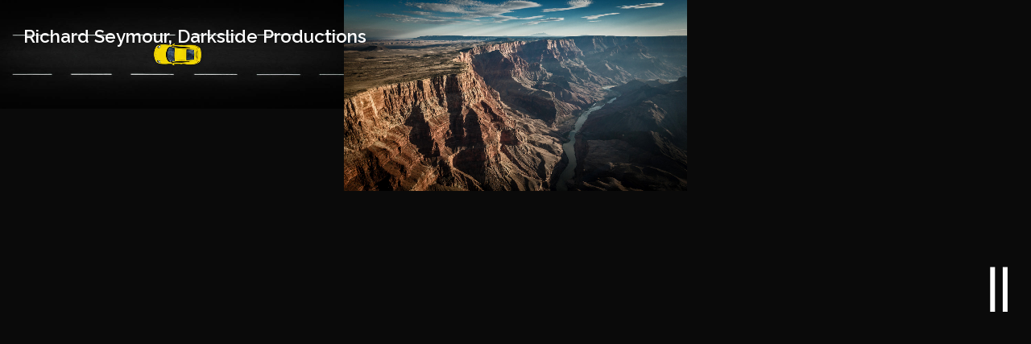

--- FILE ---
content_type: text/html; charset=UTF-8
request_url: https://www.richardseymourphotographer.com/tag/grand-canyon/
body_size: 5362
content:
<!DOCTYPE HTML>
<!--[if IEMobile 7 ]><html class="no-js iem7" manifest="default.appcache?v=1"><![endif]-->
<!--[if lt IE 7 ]><html class="no-js ie6" lang="en"><![endif]-->
<!--[if IE 7 ]><html class="no-js ie7" lang="en"><![endif]-->
<!--[if IE 8 ]><html class="no-js ie8" lang="en"><![endif]-->
<!--[if (gte IE 9)|(gt IEMobile 7)|!(IEMobile)|!(IE)]><!--><html class="no-js" lang="en"><!--<![endif]--><head><title>grand canyon Archives &mdash; Richard Seymour, Darkslide Productions</title><meta charset="UTF-8" /><meta http-equiv="X-UA-Compatible" content="IE=edge,chrome=1"><meta name="viewport" content="width=device-width, initial-scale=1.0"><link rel="pingback" href="https://www.richardseymourphotographer.com/wp/xmlrpc.php" /><link rel="apple-touch-icon" sizes="180x180" href="https://www.richardseymourphotographer.com/app/themes/stirtingale/assets/img/apple-touch-icon.png"><link rel="icon" type="image/png" href="https://www.richardseymourphotographer.com/app/themes/stirtingale/assets/img/favicon-32x32.png" sizes="32x32"><link rel="icon" type="image/png" href="https://www.richardseymourphotographer.com/app/themes/stirtingale/assets/img/favicon-16x16.png" sizes="16x16"><link rel="mask-icon" href="https://www.richardseymourphotographer.com/app/themes/stirtingale/assets/img/safari-pinned-tab.svg" color="#111111"><meta name="theme-color" content="#111111"><meta name='robots' content='index, follow, max-image-preview:large, max-snippet:-1, max-video-preview:-1' /><link rel="canonical" href="https://www.richardseymourphotographer.com/tag/grand-canyon/" /><meta property="og:locale" content="en_US" /><meta property="og:type" content="article" /><meta property="og:title" content="grand canyon Archives &mdash; Richard Seymour, Darkslide Productions" /><meta property="og:url" content="https://www.richardseymourphotographer.com/tag/grand-canyon/" /><meta property="og:site_name" content="Richard Seymour, Darkslide Productions" /><meta name="twitter:card" content="summary" /> <script type="application/ld+json" class="yoast-schema-graph">{"@context":"https://schema.org","@graph":[{"@type":"WebSite","@id":"https://www.richardseymourphotographer.com/#website","url":"https://www.richardseymourphotographer.com/","name":"Richard Seymour, Darkslide Productions","description":"Photographer","potentialAction":[{"@type":"SearchAction","target":{"@type":"EntryPoint","urlTemplate":"https://www.richardseymourphotographer.com/?s={search_term_string}"},"query-input":"required name=search_term_string"}],"inLanguage":"en-US"},{"@type":"CollectionPage","@id":"https://www.richardseymourphotographer.com/tag/grand-canyon/#webpage","url":"https://www.richardseymourphotographer.com/tag/grand-canyon/","name":"grand canyon Archives &mdash; Richard Seymour, Darkslide Productions","isPartOf":{"@id":"https://www.richardseymourphotographer.com/#website"},"breadcrumb":{"@id":"https://www.richardseymourphotographer.com/tag/grand-canyon/#breadcrumb"},"inLanguage":"en-US","potentialAction":[{"@type":"ReadAction","target":["https://www.richardseymourphotographer.com/tag/grand-canyon/"]}]},{"@type":"BreadcrumbList","@id":"https://www.richardseymourphotographer.com/tag/grand-canyon/#breadcrumb","itemListElement":[{"@type":"ListItem","position":1,"name":"grand canyon"}]}]}</script> <style id='classic-theme-styles-inline-css' type='text/css'>/*! This file is auto-generated */
.wp-block-button__link{color:#fff;background-color:#32373c;border-radius:9999px;box-shadow:none;text-decoration:none;padding:calc(.667em + 2px) calc(1.333em + 2px);font-size:1.125em}.wp-block-file__button{background:#32373c;color:#fff;text-decoration:none}</style><style id='global-styles-inline-css' type='text/css'>body{--wp--preset--color--black: #000000;--wp--preset--color--cyan-bluish-gray: #abb8c3;--wp--preset--color--white: #ffffff;--wp--preset--color--pale-pink: #f78da7;--wp--preset--color--vivid-red: #cf2e2e;--wp--preset--color--luminous-vivid-orange: #ff6900;--wp--preset--color--luminous-vivid-amber: #fcb900;--wp--preset--color--light-green-cyan: #7bdcb5;--wp--preset--color--vivid-green-cyan: #00d084;--wp--preset--color--pale-cyan-blue: #8ed1fc;--wp--preset--color--vivid-cyan-blue: #0693e3;--wp--preset--color--vivid-purple: #9b51e0;--wp--preset--gradient--vivid-cyan-blue-to-vivid-purple: linear-gradient(135deg,rgba(6,147,227,1) 0%,rgb(155,81,224) 100%);--wp--preset--gradient--light-green-cyan-to-vivid-green-cyan: linear-gradient(135deg,rgb(122,220,180) 0%,rgb(0,208,130) 100%);--wp--preset--gradient--luminous-vivid-amber-to-luminous-vivid-orange: linear-gradient(135deg,rgba(252,185,0,1) 0%,rgba(255,105,0,1) 100%);--wp--preset--gradient--luminous-vivid-orange-to-vivid-red: linear-gradient(135deg,rgba(255,105,0,1) 0%,rgb(207,46,46) 100%);--wp--preset--gradient--very-light-gray-to-cyan-bluish-gray: linear-gradient(135deg,rgb(238,238,238) 0%,rgb(169,184,195) 100%);--wp--preset--gradient--cool-to-warm-spectrum: linear-gradient(135deg,rgb(74,234,220) 0%,rgb(151,120,209) 20%,rgb(207,42,186) 40%,rgb(238,44,130) 60%,rgb(251,105,98) 80%,rgb(254,248,76) 100%);--wp--preset--gradient--blush-light-purple: linear-gradient(135deg,rgb(255,206,236) 0%,rgb(152,150,240) 100%);--wp--preset--gradient--blush-bordeaux: linear-gradient(135deg,rgb(254,205,165) 0%,rgb(254,45,45) 50%,rgb(107,0,62) 100%);--wp--preset--gradient--luminous-dusk: linear-gradient(135deg,rgb(255,203,112) 0%,rgb(199,81,192) 50%,rgb(65,88,208) 100%);--wp--preset--gradient--pale-ocean: linear-gradient(135deg,rgb(255,245,203) 0%,rgb(182,227,212) 50%,rgb(51,167,181) 100%);--wp--preset--gradient--electric-grass: linear-gradient(135deg,rgb(202,248,128) 0%,rgb(113,206,126) 100%);--wp--preset--gradient--midnight: linear-gradient(135deg,rgb(2,3,129) 0%,rgb(40,116,252) 100%);--wp--preset--font-size--small: 13px;--wp--preset--font-size--medium: 20px;--wp--preset--font-size--large: 36px;--wp--preset--font-size--x-large: 42px;--wp--preset--spacing--20: 0.44rem;--wp--preset--spacing--30: 0.67rem;--wp--preset--spacing--40: 1rem;--wp--preset--spacing--50: 1.5rem;--wp--preset--spacing--60: 2.25rem;--wp--preset--spacing--70: 3.38rem;--wp--preset--spacing--80: 5.06rem;--wp--preset--shadow--natural: 6px 6px 9px rgba(0, 0, 0, 0.2);--wp--preset--shadow--deep: 12px 12px 50px rgba(0, 0, 0, 0.4);--wp--preset--shadow--sharp: 6px 6px 0px rgba(0, 0, 0, 0.2);--wp--preset--shadow--outlined: 6px 6px 0px -3px rgba(255, 255, 255, 1), 6px 6px rgba(0, 0, 0, 1);--wp--preset--shadow--crisp: 6px 6px 0px rgba(0, 0, 0, 1);}:where(.is-layout-flex){gap: 0.5em;}:where(.is-layout-grid){gap: 0.5em;}body .is-layout-flow > .alignleft{float: left;margin-inline-start: 0;margin-inline-end: 2em;}body .is-layout-flow > .alignright{float: right;margin-inline-start: 2em;margin-inline-end: 0;}body .is-layout-flow > .aligncenter{margin-left: auto !important;margin-right: auto !important;}body .is-layout-constrained > .alignleft{float: left;margin-inline-start: 0;margin-inline-end: 2em;}body .is-layout-constrained > .alignright{float: right;margin-inline-start: 2em;margin-inline-end: 0;}body .is-layout-constrained > .aligncenter{margin-left: auto !important;margin-right: auto !important;}body .is-layout-constrained > :where(:not(.alignleft):not(.alignright):not(.alignfull)){max-width: var(--wp--style--global--content-size);margin-left: auto !important;margin-right: auto !important;}body .is-layout-constrained > .alignwide{max-width: var(--wp--style--global--wide-size);}body .is-layout-flex{display: flex;}body .is-layout-flex{flex-wrap: wrap;align-items: center;}body .is-layout-flex > *{margin: 0;}body .is-layout-grid{display: grid;}body .is-layout-grid > *{margin: 0;}:where(.wp-block-columns.is-layout-flex){gap: 2em;}:where(.wp-block-columns.is-layout-grid){gap: 2em;}:where(.wp-block-post-template.is-layout-flex){gap: 1.25em;}:where(.wp-block-post-template.is-layout-grid){gap: 1.25em;}.has-black-color{color: var(--wp--preset--color--black) !important;}.has-cyan-bluish-gray-color{color: var(--wp--preset--color--cyan-bluish-gray) !important;}.has-white-color{color: var(--wp--preset--color--white) !important;}.has-pale-pink-color{color: var(--wp--preset--color--pale-pink) !important;}.has-vivid-red-color{color: var(--wp--preset--color--vivid-red) !important;}.has-luminous-vivid-orange-color{color: var(--wp--preset--color--luminous-vivid-orange) !important;}.has-luminous-vivid-amber-color{color: var(--wp--preset--color--luminous-vivid-amber) !important;}.has-light-green-cyan-color{color: var(--wp--preset--color--light-green-cyan) !important;}.has-vivid-green-cyan-color{color: var(--wp--preset--color--vivid-green-cyan) !important;}.has-pale-cyan-blue-color{color: var(--wp--preset--color--pale-cyan-blue) !important;}.has-vivid-cyan-blue-color{color: var(--wp--preset--color--vivid-cyan-blue) !important;}.has-vivid-purple-color{color: var(--wp--preset--color--vivid-purple) !important;}.has-black-background-color{background-color: var(--wp--preset--color--black) !important;}.has-cyan-bluish-gray-background-color{background-color: var(--wp--preset--color--cyan-bluish-gray) !important;}.has-white-background-color{background-color: var(--wp--preset--color--white) !important;}.has-pale-pink-background-color{background-color: var(--wp--preset--color--pale-pink) !important;}.has-vivid-red-background-color{background-color: var(--wp--preset--color--vivid-red) !important;}.has-luminous-vivid-orange-background-color{background-color: var(--wp--preset--color--luminous-vivid-orange) !important;}.has-luminous-vivid-amber-background-color{background-color: var(--wp--preset--color--luminous-vivid-amber) !important;}.has-light-green-cyan-background-color{background-color: var(--wp--preset--color--light-green-cyan) !important;}.has-vivid-green-cyan-background-color{background-color: var(--wp--preset--color--vivid-green-cyan) !important;}.has-pale-cyan-blue-background-color{background-color: var(--wp--preset--color--pale-cyan-blue) !important;}.has-vivid-cyan-blue-background-color{background-color: var(--wp--preset--color--vivid-cyan-blue) !important;}.has-vivid-purple-background-color{background-color: var(--wp--preset--color--vivid-purple) !important;}.has-black-border-color{border-color: var(--wp--preset--color--black) !important;}.has-cyan-bluish-gray-border-color{border-color: var(--wp--preset--color--cyan-bluish-gray) !important;}.has-white-border-color{border-color: var(--wp--preset--color--white) !important;}.has-pale-pink-border-color{border-color: var(--wp--preset--color--pale-pink) !important;}.has-vivid-red-border-color{border-color: var(--wp--preset--color--vivid-red) !important;}.has-luminous-vivid-orange-border-color{border-color: var(--wp--preset--color--luminous-vivid-orange) !important;}.has-luminous-vivid-amber-border-color{border-color: var(--wp--preset--color--luminous-vivid-amber) !important;}.has-light-green-cyan-border-color{border-color: var(--wp--preset--color--light-green-cyan) !important;}.has-vivid-green-cyan-border-color{border-color: var(--wp--preset--color--vivid-green-cyan) !important;}.has-pale-cyan-blue-border-color{border-color: var(--wp--preset--color--pale-cyan-blue) !important;}.has-vivid-cyan-blue-border-color{border-color: var(--wp--preset--color--vivid-cyan-blue) !important;}.has-vivid-purple-border-color{border-color: var(--wp--preset--color--vivid-purple) !important;}.has-vivid-cyan-blue-to-vivid-purple-gradient-background{background: var(--wp--preset--gradient--vivid-cyan-blue-to-vivid-purple) !important;}.has-light-green-cyan-to-vivid-green-cyan-gradient-background{background: var(--wp--preset--gradient--light-green-cyan-to-vivid-green-cyan) !important;}.has-luminous-vivid-amber-to-luminous-vivid-orange-gradient-background{background: var(--wp--preset--gradient--luminous-vivid-amber-to-luminous-vivid-orange) !important;}.has-luminous-vivid-orange-to-vivid-red-gradient-background{background: var(--wp--preset--gradient--luminous-vivid-orange-to-vivid-red) !important;}.has-very-light-gray-to-cyan-bluish-gray-gradient-background{background: var(--wp--preset--gradient--very-light-gray-to-cyan-bluish-gray) !important;}.has-cool-to-warm-spectrum-gradient-background{background: var(--wp--preset--gradient--cool-to-warm-spectrum) !important;}.has-blush-light-purple-gradient-background{background: var(--wp--preset--gradient--blush-light-purple) !important;}.has-blush-bordeaux-gradient-background{background: var(--wp--preset--gradient--blush-bordeaux) !important;}.has-luminous-dusk-gradient-background{background: var(--wp--preset--gradient--luminous-dusk) !important;}.has-pale-ocean-gradient-background{background: var(--wp--preset--gradient--pale-ocean) !important;}.has-electric-grass-gradient-background{background: var(--wp--preset--gradient--electric-grass) !important;}.has-midnight-gradient-background{background: var(--wp--preset--gradient--midnight) !important;}.has-small-font-size{font-size: var(--wp--preset--font-size--small) !important;}.has-medium-font-size{font-size: var(--wp--preset--font-size--medium) !important;}.has-large-font-size{font-size: var(--wp--preset--font-size--large) !important;}.has-x-large-font-size{font-size: var(--wp--preset--font-size--x-large) !important;}
.wp-block-navigation a:where(:not(.wp-element-button)){color: inherit;}
:where(.wp-block-post-template.is-layout-flex){gap: 1.25em;}:where(.wp-block-post-template.is-layout-grid){gap: 1.25em;}
:where(.wp-block-columns.is-layout-flex){gap: 2em;}:where(.wp-block-columns.is-layout-grid){gap: 2em;}
.wp-block-pullquote{font-size: 1.5em;line-height: 1.6;}</style><link rel='stylesheet' id='screen-css' href='https://www.richardseymourphotographer.com/app/themes/stirtingale/assets/css/main.css?ver=0.0.396' type='text/css' media='screen' /> <script type="text/javascript" src="https://www.richardseymourphotographer.com/app/themes/stirtingale/assets/js/site.min.js?ver=0.0.396" id="production-js"></script> </head><body class="archive tag tag-grand-canyon tag-212"><svg style="display:none">
<symbol id="icon-menu" viewBox="0 0 14 37" preserveAspectRatio="xMaxYMin"><title>menu</title>
<path d="M13.95.94v36.01h-3.858V.94zM3.919.94v36.01H.06V.94z"/>
</symbol>
</svg><nav class='major'><a href="https://www.richardseymourphotographer.com" class='logo'>Richard Seymour, Darkslide Productions</a></nav><nav class="trigger"></nav><nav class="mobile">
<button class="open-mobile-menu"><svg class="icon"><use xlink:href="#icon-menu"></use></svg></button></nav><nav class="mobile-menu"><div class="mobile__inner">
<a href="https://www.richardseymourphotographer.com/">Overview</a>
<a href="https://www.richardseymourphotographer.com/book-1/">Book 1</a>
<a href="https://www.richardseymourphotographer.com/book-2/">Book 2</a>
<a href="https://www.richardseymourphotographer.com/news/">News</a>
<a href="https://www.richardseymourphotographer.com/about/">About</a>
<a target="_blank" rel="noopener" href="https://vimeo.com/richardseymour">Vimeo</a>
<a target="_blank" rel="noopener" href="https://www.instagram.com/richardseymourphotographer/">Instagram</a><div class="contact">
<a href="/cdn-cgi/l/email-protection#3f4d565c575e4d5b4c5a4652504a4d0c7f525e5c115c5052">Email</a>
<a href="tel:+44%20(0)%207770%20472468">+44 (0) 7770 472468</a>
<a target="_blank" rel="noopener" href="https://www.instagram.com/richardseymourphotographer/">Instagram</a></div></div></nav><nav class="menu"><div class="menu__button-wrap">
<button class="menu__button"><svg class="icon"><use xlink:href="#icon-menu"></use></svg></button></div><div class="menu__inner">
<a href="https://www.richardseymourphotographer.com/">Overview</a>
<a href="https://www.richardseymourphotographer.com/book-1/">Book 1</a>
<a href="https://www.richardseymourphotographer.com/book-2/">Book 2</a>
<a href="https://www.richardseymourphotographer.com/news/">News</a>
<a href="https://www.richardseymourphotographer.com/about/">About</a>
<a target="_blank" rel="noopener" href="https://vimeo.com/richardseymour">Vimeo</a>
<a target="_blank" rel="noopener" href="https://www.instagram.com/richardseymourphotographer/">Instagram</a><div class="contact">
<a href="/cdn-cgi/l/email-protection#9eecf7fdf6ffecfaedfbe7f3f1ebecaddef3fffdb0fdf1f3">Email</a>
<a href="tel:+44%20(0)%207770%20472468">+44 (0) 7770 472468</a>
<a target="_blank" rel="noopener" href="https://www.instagram.com/richardseymourphotographer/">Instagram</a></div></div></nav><div class="grid-container news-index full"><div class="grid-x small-up-1 medium-up-3"><div class='cell item' data-aos='fade-up'>
<a href="https://www.richardseymourphotographer.com/highlights-of-2014-the-blog-has-been-sadly/"><div class="flex-image" style='padding-bottom:31.6%'>
<img src="[data-uri]" class="lazy" data-src="https://seymour.b-cdn.net/media/2015/01/tumblr_nhkiqy1FBH1qa6fu6o5_1280.jpg" alt="Highlights of 2014."></div><div class="cover"></div><div class="meta"><h2 class="h5">Highlights of 2014.</h2><p>Highlights of 2014.
The blog has been sadly neglected recently as we have been overseas again but its a good time to look back on a stunning 2014 by choosing my favourite 10 images from the year.</p>
<span>READ MORE</span></div>
</a></div><div class='cell item' data-aos='fade-up'>
<a href="https://www.richardseymourphotographer.com/aerial-shot-taken-yesterday-this-location-needs/"><div class="flex-image" style='padding-bottom:55.46875%'>
<img src="[data-uri]" class="lazy" data-src="https://seymour.b-cdn.net/media/2014/11/tumblr_need5bopUW1qa6fu6o1_1280.jpg" alt="Aerial shot taken yesterday &#8211; this location needs no explanation&hellip;. its difficult to imagine a more impressive landscape. "></div><div class="cover"></div><div class="meta"><h2 class="h5">Aerial shot taken yesterday &#8211; this location needs no explanation&hellip;. its difficult to imagine a more impressive landscape. </h2><p>Aerial shot taken yesterday - this location needs no explanation&hellip;. its difficult to imagine a more impressive landscape.</p>
<span>READ MORE</span></div>
</a></div></div></div><span id="circle" class="circle"><em>Read More</em></span> <script data-cfasync="false" src="/cdn-cgi/scripts/5c5dd728/cloudflare-static/email-decode.min.js"></script><script type="module" src="https://www.richardseymourphotographer.com/app/plugins/wp-cloudflare-page-cache/assets/js/instantpage.min.js?ver=5.2.0" id="swcfpc_instantpage-js"></script> <script type="text/javascript" id="swcfpc_auto_prefetch_url-js-before">/*  */
			function swcfpc_wildcard_check(str, rule) {
			let escapeRegex = (str) => str.replace(/([.*+?^=!:${}()|\[\]\/\\])/g, "\\$1");
			return new RegExp("^" + rule.split("*").map(escapeRegex).join(".*") + "$").test(str);
			}

			function swcfpc_can_url_be_prefetched(href) {

			if( href.length == 0 )
			return false;

			if( href.startsWith("mailto:") )
			return false;

			if( href.startsWith("https://") )
			href = href.split("https://"+location.host)[1];
			else if( href.startsWith("http://") )
			href = href.split("http://"+location.host)[1];

			for( let i=0; i < swcfpc_prefetch_urls_to_exclude.length; i++) {

			if( swcfpc_wildcard_check(href, swcfpc_prefetch_urls_to_exclude[i]) )
			return false;

			}

			return true;

			}

			let swcfpc_prefetch_urls_to_exclude = '[]';
			swcfpc_prefetch_urls_to_exclude = (swcfpc_prefetch_urls_to_exclude) ? JSON.parse(swcfpc_prefetch_urls_to_exclude) : [];

			
/*  */</script>  <script async src="https://www.googletagmanager.com/gtag/js?id=UA-51962823-37"></script> <script>window.dataLayer = window.dataLayer || [];
	function gtag(){dataLayer.push(arguments);}
	gtag('js', new Date());

	gtag('config', 'UA-51962823-37');</script> <script type="text/javascript">_linkedin_partner_id = "3461666"; window._linkedin_data_partner_ids = window._linkedin_data_partner_ids || []; window._linkedin_data_partner_ids.push(_linkedin_partner_id);</script><script type="text/javascript">(function(l) { if (!l){window.lintrk = function(a,b){window.lintrk.q.push([a,b])}; window.lintrk.q=[]} var s = document.getElementsByTagName("script")[0]; var b = document.createElement("script"); b.type = "text/javascript";b.async = true; b.src = "https://snap.licdn.com/li.lms-analytics/insight.min.js"; s.parentNode.insertBefore(b, s);})(window.lintrk);</script> <noscript> <img height="1" width="1" style="display:none;" alt="" src="https://px.ads.linkedin.com/collect/?pid=3461666&fmt=gif" /> </noscript><script defer src="https://static.cloudflareinsights.com/beacon.min.js/vcd15cbe7772f49c399c6a5babf22c1241717689176015" integrity="sha512-ZpsOmlRQV6y907TI0dKBHq9Md29nnaEIPlkf84rnaERnq6zvWvPUqr2ft8M1aS28oN72PdrCzSjY4U6VaAw1EQ==" data-cf-beacon='{"version":"2024.11.0","token":"fa4f6be655a744de8eef9355945eb599","r":1,"server_timing":{"name":{"cfCacheStatus":true,"cfEdge":true,"cfExtPri":true,"cfL4":true,"cfOrigin":true,"cfSpeedBrain":true},"location_startswith":null}}' crossorigin="anonymous"></script>
</body></html>
<!-- Page optimized by LiteSpeed Cache @2026-01-20 19:12:01 -->

<!-- Page cached by LiteSpeed Cache 7.4 on 2026-01-20 19:12:01 -->

--- FILE ---
content_type: text/css
request_url: https://www.richardseymourphotographer.com/app/themes/stirtingale/assets/css/main.css?ver=0.0.396
body_size: 11220
content:
/**
 * Stirtingale Simple SASS Build
 */
@import url("https://fonts.googleapis.com/css2?family=Raleway:ital,wght@0,100;0,200;0,300;0,400;0,600;0,900;1,400;1,600&display=swap");
/**
 * Foundation for Sites by ZURB
 * Version 6.5.1
 * foundation.zurb.com
 * Licensed under MIT Open Source
 */
/*! normalize.css v8.0.0 | MIT License | github.com/necolas/normalize.css */
html {
  line-height: 1.15;
  -webkit-text-size-adjust: 100%;
}

body {
  margin: 0;
}

h1 {
  font-size: 2em;
  margin: 0.67em 0;
}

hr {
  -webkit-box-sizing: content-box;
  box-sizing: content-box;
  height: 0;
  overflow: visible;
}

pre {
  font-family: monospace, monospace;
  font-size: 1em;
}

a {
  background-color: transparent;
}

abbr[title] {
  border-bottom: none;
  text-decoration: underline;
  -webkit-text-decoration: underline dotted;
  text-decoration: underline dotted;
}

b,
strong {
  font-weight: bolder;
}

code,
kbd,
samp {
  font-family: monospace, monospace;
  font-size: 1em;
}

small {
  font-size: 80%;
}

sub,
sup {
  font-size: 75%;
  line-height: 0;
  position: relative;
  vertical-align: baseline;
}

sub {
  bottom: -0.25em;
}

sup {
  top: -0.5em;
}

img {
  border-style: none;
}

button,
input,
optgroup,
select,
textarea {
  font-family: inherit;
  font-size: 100%;
  line-height: 1.15;
  margin: 0;
}

button,
input {
  overflow: visible;
}

button,
select {
  text-transform: none;
}

button,
[type=button],
[type=reset],
[type=submit] {
  -webkit-appearance: button;
}

button::-moz-focus-inner,
[type=button]::-moz-focus-inner,
[type=reset]::-moz-focus-inner,
[type=submit]::-moz-focus-inner {
  border-style: none;
  padding: 0;
}

button:-moz-focusring,
[type=button]:-moz-focusring,
[type=reset]:-moz-focusring,
[type=submit]:-moz-focusring {
  outline: 1px dotted ButtonText;
}

fieldset {
  padding: 0.35em 0.75em 0.625em;
}

legend {
  -webkit-box-sizing: border-box;
  box-sizing: border-box;
  color: inherit;
  display: table;
  max-width: 100%;
  padding: 0;
  white-space: normal;
}

progress {
  vertical-align: baseline;
}

textarea {
  overflow: auto;
}

[type=checkbox],
[type=radio] {
  -webkit-box-sizing: border-box;
  box-sizing: border-box;
  padding: 0;
}

[type=number]::-webkit-inner-spin-button,
[type=number]::-webkit-outer-spin-button {
  height: auto;
}

[type=search] {
  -webkit-appearance: textfield;
  outline-offset: -2px;
}

[type=search]::-webkit-search-decoration {
  -webkit-appearance: none;
}

::-webkit-file-upload-button {
  -webkit-appearance: button;
  font: inherit;
}

details {
  display: block;
}

summary {
  display: list-item;
}

template {
  display: none;
}

[hidden] {
  display: none;
}

.foundation-mq {
  font-family: "small=0em&medium=40em&large=64em&xlarge=75em&xxlarge=90em";
}

html {
  -webkit-box-sizing: border-box;
  box-sizing: border-box;
  font-size: 100%;
}

*,
*::before,
*::after {
  -webkit-box-sizing: inherit;
  box-sizing: inherit;
}

body {
  margin: 0;
  padding: 0;
  background: #fefefe;
  font-family: "Helvetica Neue", Helvetica, Roboto, Arial, sans-serif;
  font-weight: normal;
  line-height: 1.5;
  color: #0a0a0a;
  -webkit-font-smoothing: antialiased;
  -moz-osx-font-smoothing: grayscale;
}

img {
  display: inline-block;
  vertical-align: middle;
  max-width: 100%;
  height: auto;
  -ms-interpolation-mode: bicubic;
}

textarea {
  height: auto;
  min-height: 50px;
  border-radius: 0px;
}

select {
  -webkit-box-sizing: border-box;
  box-sizing: border-box;
  width: 100%;
  border-radius: 0px;
}

.map_canvas img,
.map_canvas embed,
.map_canvas object,
.mqa-display img,
.mqa-display embed,
.mqa-display object {
  max-width: none !important;
}

button {
  padding: 0;
  -webkit-appearance: none;
  -moz-appearance: none;
  appearance: none;
  border: 0;
  border-radius: 0px;
  background: transparent;
  line-height: 1;
  cursor: auto;
}

[data-whatinput=mouse] button {
  outline: 0;
}

pre {
  overflow: auto;
}

button,
input,
optgroup,
select,
textarea {
  font-family: inherit;
}

.is-visible {
  display: block !important;
}

.is-hidden {
  display: none !important;
}

.grid-container {
  padding-right: 0.9375rem;
  padding-left: 0.9375rem;
  max-width: 90rem;
  margin: 0 auto;
}

.grid-container.fluid {
  padding-right: 0.9375rem;
  padding-left: 0.9375rem;
  max-width: 100%;
  margin: 0 auto;
}

.grid-container.full {
  padding-right: 0;
  padding-left: 0;
  max-width: 100%;
  margin: 0 auto;
}

.grid-x {
  display: -webkit-box;
  display: -webkit-flex;
  display: -ms-flexbox;
  display: flex;
  -webkit-box-orient: horizontal;
  -webkit-box-direction: normal;
  -webkit-flex-flow: row wrap;
  -ms-flex-flow: row wrap;
  flex-flow: row wrap;
}

.cell {
  -webkit-box-flex: 0;
  -webkit-flex: 0 0 auto;
  -ms-flex: 0 0 auto;
  flex: 0 0 auto;
  min-height: 0px;
  min-width: 0px;
  width: 100%;
}

.cell.auto {
  -webkit-box-flex: 1;
  -webkit-flex: 1 1 0px;
  -ms-flex: 1 1 0px;
  flex: 1 1 0px;
}

.cell.shrink {
  -webkit-box-flex: 0;
  -webkit-flex: 0 0 auto;
  -ms-flex: 0 0 auto;
  flex: 0 0 auto;
}

.grid-x > .auto {
  width: auto;
}

.grid-x > .shrink {
  width: auto;
}

.grid-x > .small-shrink, .grid-x > .small-full, .grid-x > .small-1, .grid-x > .small-2, .grid-x > .small-3, .grid-x > .small-4, .grid-x > .small-5, .grid-x > .small-6, .grid-x > .small-7, .grid-x > .small-8, .grid-x > .small-9, .grid-x > .small-10, .grid-x > .small-11, .grid-x > .small-12 {
  -webkit-flex-basis: auto;
  -ms-flex-preferred-size: auto;
  flex-basis: auto;
}

@media print, screen and (min-width: 53.25em) {
  .grid-x > .medium-shrink, .grid-x > .medium-full, .grid-x > .medium-1, .grid-x > .medium-2, .grid-x > .medium-3, .grid-x > .medium-4, .grid-x > .medium-5, .grid-x > .medium-6, .grid-x > .medium-7, .grid-x > .medium-8, .grid-x > .medium-9, .grid-x > .medium-10, .grid-x > .medium-11, .grid-x > .medium-12 {
    -webkit-flex-basis: auto;
    -ms-flex-preferred-size: auto;
    flex-basis: auto;
  }
}
@media print, screen and (min-width: 75em) {
  .grid-x > .large-shrink, .grid-x > .large-full, .grid-x > .large-1, .grid-x > .large-2, .grid-x > .large-3, .grid-x > .large-4, .grid-x > .large-5, .grid-x > .large-6, .grid-x > .large-7, .grid-x > .large-8, .grid-x > .large-9, .grid-x > .large-10, .grid-x > .large-11, .grid-x > .large-12 {
    -webkit-flex-basis: auto;
    -ms-flex-preferred-size: auto;
    flex-basis: auto;
  }
}
.grid-x > .small-1, .grid-x > .small-2, .grid-x > .small-3, .grid-x > .small-4, .grid-x > .small-5, .grid-x > .small-6, .grid-x > .small-7, .grid-x > .small-8, .grid-x > .small-9, .grid-x > .small-10, .grid-x > .small-11, .grid-x > .small-12 {
  -webkit-box-flex: 0;
  -webkit-flex: 0 0 auto;
  -ms-flex: 0 0 auto;
  flex: 0 0 auto;
}

.grid-x > .small-1 {
  width: 8.33333%;
}

.grid-x > .small-2 {
  width: 16.66667%;
}

.grid-x > .small-3 {
  width: 25%;
}

.grid-x > .small-4 {
  width: 33.33333%;
}

.grid-x > .small-5 {
  width: 41.66667%;
}

.grid-x > .small-6 {
  width: 50%;
}

.grid-x > .small-7 {
  width: 58.33333%;
}

.grid-x > .small-8 {
  width: 66.66667%;
}

.grid-x > .small-9 {
  width: 75%;
}

.grid-x > .small-10 {
  width: 83.33333%;
}

.grid-x > .small-11 {
  width: 91.66667%;
}

.grid-x > .small-12 {
  width: 100%;
}

@media print, screen and (min-width: 53.25em) {
  .grid-x > .medium-auto {
    -webkit-box-flex: 1;
    -webkit-flex: 1 1 0px;
    -ms-flex: 1 1 0px;
    flex: 1 1 0px;
    width: auto;
  }

  .grid-x > .medium-shrink, .grid-x > .medium-1, .grid-x > .medium-2, .grid-x > .medium-3, .grid-x > .medium-4, .grid-x > .medium-5, .grid-x > .medium-6, .grid-x > .medium-7, .grid-x > .medium-8, .grid-x > .medium-9, .grid-x > .medium-10, .grid-x > .medium-11, .grid-x > .medium-12 {
    -webkit-box-flex: 0;
    -webkit-flex: 0 0 auto;
    -ms-flex: 0 0 auto;
    flex: 0 0 auto;
  }

  .grid-x > .medium-shrink {
    width: auto;
  }

  .grid-x > .medium-1 {
    width: 8.33333%;
  }

  .grid-x > .medium-2 {
    width: 16.66667%;
  }

  .grid-x > .medium-3 {
    width: 25%;
  }

  .grid-x > .medium-4 {
    width: 33.33333%;
  }

  .grid-x > .medium-5 {
    width: 41.66667%;
  }

  .grid-x > .medium-6 {
    width: 50%;
  }

  .grid-x > .medium-7 {
    width: 58.33333%;
  }

  .grid-x > .medium-8 {
    width: 66.66667%;
  }

  .grid-x > .medium-9 {
    width: 75%;
  }

  .grid-x > .medium-10 {
    width: 83.33333%;
  }

  .grid-x > .medium-11 {
    width: 91.66667%;
  }

  .grid-x > .medium-12 {
    width: 100%;
  }
}
@media print, screen and (min-width: 75em) {
  .grid-x > .large-auto {
    -webkit-box-flex: 1;
    -webkit-flex: 1 1 0px;
    -ms-flex: 1 1 0px;
    flex: 1 1 0px;
    width: auto;
  }

  .grid-x > .large-shrink, .grid-x > .large-1, .grid-x > .large-2, .grid-x > .large-3, .grid-x > .large-4, .grid-x > .large-5, .grid-x > .large-6, .grid-x > .large-7, .grid-x > .large-8, .grid-x > .large-9, .grid-x > .large-10, .grid-x > .large-11, .grid-x > .large-12 {
    -webkit-box-flex: 0;
    -webkit-flex: 0 0 auto;
    -ms-flex: 0 0 auto;
    flex: 0 0 auto;
  }

  .grid-x > .large-shrink {
    width: auto;
  }

  .grid-x > .large-1 {
    width: 8.33333%;
  }

  .grid-x > .large-2 {
    width: 16.66667%;
  }

  .grid-x > .large-3 {
    width: 25%;
  }

  .grid-x > .large-4 {
    width: 33.33333%;
  }

  .grid-x > .large-5 {
    width: 41.66667%;
  }

  .grid-x > .large-6 {
    width: 50%;
  }

  .grid-x > .large-7 {
    width: 58.33333%;
  }

  .grid-x > .large-8 {
    width: 66.66667%;
  }

  .grid-x > .large-9 {
    width: 75%;
  }

  .grid-x > .large-10 {
    width: 83.33333%;
  }

  .grid-x > .large-11 {
    width: 91.66667%;
  }

  .grid-x > .large-12 {
    width: 100%;
  }
}
.grid-margin-x:not(.grid-x) > .cell {
  width: auto;
}

.grid-margin-y:not(.grid-y) > .cell {
  height: auto;
}

.grid-margin-x {
  margin-left: -0.9375rem;
  margin-right: -0.9375rem;
}

.grid-margin-x > .cell {
  width: calc(100% - 1.875rem);
  margin-left: 0.9375rem;
  margin-right: 0.9375rem;
}

.grid-margin-x > .auto {
  width: auto;
}

.grid-margin-x > .shrink {
  width: auto;
}

.grid-margin-x > .small-1 {
  width: calc(8.33333% - 1.875rem);
}

.grid-margin-x > .small-2 {
  width: calc(16.66667% - 1.875rem);
}

.grid-margin-x > .small-3 {
  width: calc(25% - 1.875rem);
}

.grid-margin-x > .small-4 {
  width: calc(33.33333% - 1.875rem);
}

.grid-margin-x > .small-5 {
  width: calc(41.66667% - 1.875rem);
}

.grid-margin-x > .small-6 {
  width: calc(50% - 1.875rem);
}

.grid-margin-x > .small-7 {
  width: calc(58.33333% - 1.875rem);
}

.grid-margin-x > .small-8 {
  width: calc(66.66667% - 1.875rem);
}

.grid-margin-x > .small-9 {
  width: calc(75% - 1.875rem);
}

.grid-margin-x > .small-10 {
  width: calc(83.33333% - 1.875rem);
}

.grid-margin-x > .small-11 {
  width: calc(91.66667% - 1.875rem);
}

.grid-margin-x > .small-12 {
  width: calc(100% - 1.875rem);
}

@media print, screen and (min-width: 53.25em) {
  .grid-margin-x > .medium-auto {
    width: auto;
  }

  .grid-margin-x > .medium-shrink {
    width: auto;
  }

  .grid-margin-x > .medium-1 {
    width: calc(8.33333% - 1.875rem);
  }

  .grid-margin-x > .medium-2 {
    width: calc(16.66667% - 1.875rem);
  }

  .grid-margin-x > .medium-3 {
    width: calc(25% - 1.875rem);
  }

  .grid-margin-x > .medium-4 {
    width: calc(33.33333% - 1.875rem);
  }

  .grid-margin-x > .medium-5 {
    width: calc(41.66667% - 1.875rem);
  }

  .grid-margin-x > .medium-6 {
    width: calc(50% - 1.875rem);
  }

  .grid-margin-x > .medium-7 {
    width: calc(58.33333% - 1.875rem);
  }

  .grid-margin-x > .medium-8 {
    width: calc(66.66667% - 1.875rem);
  }

  .grid-margin-x > .medium-9 {
    width: calc(75% - 1.875rem);
  }

  .grid-margin-x > .medium-10 {
    width: calc(83.33333% - 1.875rem);
  }

  .grid-margin-x > .medium-11 {
    width: calc(91.66667% - 1.875rem);
  }

  .grid-margin-x > .medium-12 {
    width: calc(100% - 1.875rem);
  }
}
@media print, screen and (min-width: 75em) {
  .grid-margin-x > .large-auto {
    width: auto;
  }

  .grid-margin-x > .large-shrink {
    width: auto;
  }

  .grid-margin-x > .large-1 {
    width: calc(8.33333% - 1.875rem);
  }

  .grid-margin-x > .large-2 {
    width: calc(16.66667% - 1.875rem);
  }

  .grid-margin-x > .large-3 {
    width: calc(25% - 1.875rem);
  }

  .grid-margin-x > .large-4 {
    width: calc(33.33333% - 1.875rem);
  }

  .grid-margin-x > .large-5 {
    width: calc(41.66667% - 1.875rem);
  }

  .grid-margin-x > .large-6 {
    width: calc(50% - 1.875rem);
  }

  .grid-margin-x > .large-7 {
    width: calc(58.33333% - 1.875rem);
  }

  .grid-margin-x > .large-8 {
    width: calc(66.66667% - 1.875rem);
  }

  .grid-margin-x > .large-9 {
    width: calc(75% - 1.875rem);
  }

  .grid-margin-x > .large-10 {
    width: calc(83.33333% - 1.875rem);
  }

  .grid-margin-x > .large-11 {
    width: calc(91.66667% - 1.875rem);
  }

  .grid-margin-x > .large-12 {
    width: calc(100% - 1.875rem);
  }
}
.grid-padding-x .grid-padding-x {
  margin-right: -0.9375rem;
  margin-left: -0.9375rem;
}

.grid-container:not(.full) > .grid-padding-x {
  margin-right: -0.9375rem;
  margin-left: -0.9375rem;
}

.grid-padding-x > .cell {
  padding-right: 0.9375rem;
  padding-left: 0.9375rem;
}

.small-up-1 > .cell {
  width: 100%;
}

.small-up-2 > .cell {
  width: 50%;
}

.small-up-3 > .cell {
  width: 33.33333%;
}

.small-up-4 > .cell {
  width: 25%;
}

.small-up-5 > .cell {
  width: 20%;
}

.small-up-6 > .cell {
  width: 16.66667%;
}

.small-up-7 > .cell {
  width: 14.28571%;
}

.small-up-8 > .cell {
  width: 12.5%;
}

@media print, screen and (min-width: 53.25em) {
  .medium-up-1 > .cell {
    width: 100%;
  }

  .medium-up-2 > .cell {
    width: 50%;
  }

  .medium-up-3 > .cell {
    width: 33.33333%;
  }

  .medium-up-4 > .cell {
    width: 25%;
  }

  .medium-up-5 > .cell {
    width: 20%;
  }

  .medium-up-6 > .cell {
    width: 16.66667%;
  }

  .medium-up-7 > .cell {
    width: 14.28571%;
  }

  .medium-up-8 > .cell {
    width: 12.5%;
  }
}
@media print, screen and (min-width: 75em) {
  .large-up-1 > .cell {
    width: 100%;
  }

  .large-up-2 > .cell {
    width: 50%;
  }

  .large-up-3 > .cell {
    width: 33.33333%;
  }

  .large-up-4 > .cell {
    width: 25%;
  }

  .large-up-5 > .cell {
    width: 20%;
  }

  .large-up-6 > .cell {
    width: 16.66667%;
  }

  .large-up-7 > .cell {
    width: 14.28571%;
  }

  .large-up-8 > .cell {
    width: 12.5%;
  }
}
.grid-margin-x.small-up-1 > .cell {
  width: calc(100% - 1.875rem);
}

.grid-margin-x.small-up-2 > .cell {
  width: calc(50% - 1.875rem);
}

.grid-margin-x.small-up-3 > .cell {
  width: calc(33.33333% - 1.875rem);
}

.grid-margin-x.small-up-4 > .cell {
  width: calc(25% - 1.875rem);
}

.grid-margin-x.small-up-5 > .cell {
  width: calc(20% - 1.875rem);
}

.grid-margin-x.small-up-6 > .cell {
  width: calc(16.66667% - 1.875rem);
}

.grid-margin-x.small-up-7 > .cell {
  width: calc(14.28571% - 1.875rem);
}

.grid-margin-x.small-up-8 > .cell {
  width: calc(12.5% - 1.875rem);
}

@media print, screen and (min-width: 53.25em) {
  .grid-margin-x.medium-up-1 > .cell {
    width: calc(100% - 1.875rem);
  }

  .grid-margin-x.medium-up-2 > .cell {
    width: calc(50% - 1.875rem);
  }

  .grid-margin-x.medium-up-3 > .cell {
    width: calc(33.33333% - 1.875rem);
  }

  .grid-margin-x.medium-up-4 > .cell {
    width: calc(25% - 1.875rem);
  }

  .grid-margin-x.medium-up-5 > .cell {
    width: calc(20% - 1.875rem);
  }

  .grid-margin-x.medium-up-6 > .cell {
    width: calc(16.66667% - 1.875rem);
  }

  .grid-margin-x.medium-up-7 > .cell {
    width: calc(14.28571% - 1.875rem);
  }

  .grid-margin-x.medium-up-8 > .cell {
    width: calc(12.5% - 1.875rem);
  }
}
@media print, screen and (min-width: 75em) {
  .grid-margin-x.large-up-1 > .cell {
    width: calc(100% - 1.875rem);
  }

  .grid-margin-x.large-up-2 > .cell {
    width: calc(50% - 1.875rem);
  }

  .grid-margin-x.large-up-3 > .cell {
    width: calc(33.33333% - 1.875rem);
  }

  .grid-margin-x.large-up-4 > .cell {
    width: calc(25% - 1.875rem);
  }

  .grid-margin-x.large-up-5 > .cell {
    width: calc(20% - 1.875rem);
  }

  .grid-margin-x.large-up-6 > .cell {
    width: calc(16.66667% - 1.875rem);
  }

  .grid-margin-x.large-up-7 > .cell {
    width: calc(14.28571% - 1.875rem);
  }

  .grid-margin-x.large-up-8 > .cell {
    width: calc(12.5% - 1.875rem);
  }
}
.small-margin-collapse {
  margin-right: 0;
  margin-left: 0;
}

.small-margin-collapse > .cell {
  margin-right: 0;
  margin-left: 0;
}

.small-margin-collapse > .small-1 {
  width: 8.33333%;
}

.small-margin-collapse > .small-2 {
  width: 16.66667%;
}

.small-margin-collapse > .small-3 {
  width: 25%;
}

.small-margin-collapse > .small-4 {
  width: 33.33333%;
}

.small-margin-collapse > .small-5 {
  width: 41.66667%;
}

.small-margin-collapse > .small-6 {
  width: 50%;
}

.small-margin-collapse > .small-7 {
  width: 58.33333%;
}

.small-margin-collapse > .small-8 {
  width: 66.66667%;
}

.small-margin-collapse > .small-9 {
  width: 75%;
}

.small-margin-collapse > .small-10 {
  width: 83.33333%;
}

.small-margin-collapse > .small-11 {
  width: 91.66667%;
}

.small-margin-collapse > .small-12 {
  width: 100%;
}

@media print, screen and (min-width: 53.25em) {
  .small-margin-collapse > .medium-1 {
    width: 8.33333%;
  }

  .small-margin-collapse > .medium-2 {
    width: 16.66667%;
  }

  .small-margin-collapse > .medium-3 {
    width: 25%;
  }

  .small-margin-collapse > .medium-4 {
    width: 33.33333%;
  }

  .small-margin-collapse > .medium-5 {
    width: 41.66667%;
  }

  .small-margin-collapse > .medium-6 {
    width: 50%;
  }

  .small-margin-collapse > .medium-7 {
    width: 58.33333%;
  }

  .small-margin-collapse > .medium-8 {
    width: 66.66667%;
  }

  .small-margin-collapse > .medium-9 {
    width: 75%;
  }

  .small-margin-collapse > .medium-10 {
    width: 83.33333%;
  }

  .small-margin-collapse > .medium-11 {
    width: 91.66667%;
  }

  .small-margin-collapse > .medium-12 {
    width: 100%;
  }
}
@media print, screen and (min-width: 75em) {
  .small-margin-collapse > .large-1 {
    width: 8.33333%;
  }

  .small-margin-collapse > .large-2 {
    width: 16.66667%;
  }

  .small-margin-collapse > .large-3 {
    width: 25%;
  }

  .small-margin-collapse > .large-4 {
    width: 33.33333%;
  }

  .small-margin-collapse > .large-5 {
    width: 41.66667%;
  }

  .small-margin-collapse > .large-6 {
    width: 50%;
  }

  .small-margin-collapse > .large-7 {
    width: 58.33333%;
  }

  .small-margin-collapse > .large-8 {
    width: 66.66667%;
  }

  .small-margin-collapse > .large-9 {
    width: 75%;
  }

  .small-margin-collapse > .large-10 {
    width: 83.33333%;
  }

  .small-margin-collapse > .large-11 {
    width: 91.66667%;
  }

  .small-margin-collapse > .large-12 {
    width: 100%;
  }
}
.small-padding-collapse {
  margin-right: 0;
  margin-left: 0;
}

.small-padding-collapse > .cell {
  padding-right: 0;
  padding-left: 0;
}

@media print, screen and (min-width: 53.25em) {
  .medium-margin-collapse {
    margin-right: 0;
    margin-left: 0;
  }

  .medium-margin-collapse > .cell {
    margin-right: 0;
    margin-left: 0;
  }
}
@media print, screen and (min-width: 53.25em) {
  .medium-margin-collapse > .small-1 {
    width: 8.33333%;
  }

  .medium-margin-collapse > .small-2 {
    width: 16.66667%;
  }

  .medium-margin-collapse > .small-3 {
    width: 25%;
  }

  .medium-margin-collapse > .small-4 {
    width: 33.33333%;
  }

  .medium-margin-collapse > .small-5 {
    width: 41.66667%;
  }

  .medium-margin-collapse > .small-6 {
    width: 50%;
  }

  .medium-margin-collapse > .small-7 {
    width: 58.33333%;
  }

  .medium-margin-collapse > .small-8 {
    width: 66.66667%;
  }

  .medium-margin-collapse > .small-9 {
    width: 75%;
  }

  .medium-margin-collapse > .small-10 {
    width: 83.33333%;
  }

  .medium-margin-collapse > .small-11 {
    width: 91.66667%;
  }

  .medium-margin-collapse > .small-12 {
    width: 100%;
  }
}
@media print, screen and (min-width: 53.25em) {
  .medium-margin-collapse > .medium-1 {
    width: 8.33333%;
  }

  .medium-margin-collapse > .medium-2 {
    width: 16.66667%;
  }

  .medium-margin-collapse > .medium-3 {
    width: 25%;
  }

  .medium-margin-collapse > .medium-4 {
    width: 33.33333%;
  }

  .medium-margin-collapse > .medium-5 {
    width: 41.66667%;
  }

  .medium-margin-collapse > .medium-6 {
    width: 50%;
  }

  .medium-margin-collapse > .medium-7 {
    width: 58.33333%;
  }

  .medium-margin-collapse > .medium-8 {
    width: 66.66667%;
  }

  .medium-margin-collapse > .medium-9 {
    width: 75%;
  }

  .medium-margin-collapse > .medium-10 {
    width: 83.33333%;
  }

  .medium-margin-collapse > .medium-11 {
    width: 91.66667%;
  }

  .medium-margin-collapse > .medium-12 {
    width: 100%;
  }
}
@media print, screen and (min-width: 75em) {
  .medium-margin-collapse > .large-1 {
    width: 8.33333%;
  }

  .medium-margin-collapse > .large-2 {
    width: 16.66667%;
  }

  .medium-margin-collapse > .large-3 {
    width: 25%;
  }

  .medium-margin-collapse > .large-4 {
    width: 33.33333%;
  }

  .medium-margin-collapse > .large-5 {
    width: 41.66667%;
  }

  .medium-margin-collapse > .large-6 {
    width: 50%;
  }

  .medium-margin-collapse > .large-7 {
    width: 58.33333%;
  }

  .medium-margin-collapse > .large-8 {
    width: 66.66667%;
  }

  .medium-margin-collapse > .large-9 {
    width: 75%;
  }

  .medium-margin-collapse > .large-10 {
    width: 83.33333%;
  }

  .medium-margin-collapse > .large-11 {
    width: 91.66667%;
  }

  .medium-margin-collapse > .large-12 {
    width: 100%;
  }
}
@media print, screen and (min-width: 53.25em) {
  .medium-padding-collapse {
    margin-right: 0;
    margin-left: 0;
  }

  .medium-padding-collapse > .cell {
    padding-right: 0;
    padding-left: 0;
  }
}
@media print, screen and (min-width: 75em) {
  .large-margin-collapse {
    margin-right: 0;
    margin-left: 0;
  }

  .large-margin-collapse > .cell {
    margin-right: 0;
    margin-left: 0;
  }
}
@media print, screen and (min-width: 75em) {
  .large-margin-collapse > .small-1 {
    width: 8.33333%;
  }

  .large-margin-collapse > .small-2 {
    width: 16.66667%;
  }

  .large-margin-collapse > .small-3 {
    width: 25%;
  }

  .large-margin-collapse > .small-4 {
    width: 33.33333%;
  }

  .large-margin-collapse > .small-5 {
    width: 41.66667%;
  }

  .large-margin-collapse > .small-6 {
    width: 50%;
  }

  .large-margin-collapse > .small-7 {
    width: 58.33333%;
  }

  .large-margin-collapse > .small-8 {
    width: 66.66667%;
  }

  .large-margin-collapse > .small-9 {
    width: 75%;
  }

  .large-margin-collapse > .small-10 {
    width: 83.33333%;
  }

  .large-margin-collapse > .small-11 {
    width: 91.66667%;
  }

  .large-margin-collapse > .small-12 {
    width: 100%;
  }
}
@media print, screen and (min-width: 75em) {
  .large-margin-collapse > .medium-1 {
    width: 8.33333%;
  }

  .large-margin-collapse > .medium-2 {
    width: 16.66667%;
  }

  .large-margin-collapse > .medium-3 {
    width: 25%;
  }

  .large-margin-collapse > .medium-4 {
    width: 33.33333%;
  }

  .large-margin-collapse > .medium-5 {
    width: 41.66667%;
  }

  .large-margin-collapse > .medium-6 {
    width: 50%;
  }

  .large-margin-collapse > .medium-7 {
    width: 58.33333%;
  }

  .large-margin-collapse > .medium-8 {
    width: 66.66667%;
  }

  .large-margin-collapse > .medium-9 {
    width: 75%;
  }

  .large-margin-collapse > .medium-10 {
    width: 83.33333%;
  }

  .large-margin-collapse > .medium-11 {
    width: 91.66667%;
  }

  .large-margin-collapse > .medium-12 {
    width: 100%;
  }
}
@media print, screen and (min-width: 75em) {
  .large-margin-collapse > .large-1 {
    width: 8.33333%;
  }

  .large-margin-collapse > .large-2 {
    width: 16.66667%;
  }

  .large-margin-collapse > .large-3 {
    width: 25%;
  }

  .large-margin-collapse > .large-4 {
    width: 33.33333%;
  }

  .large-margin-collapse > .large-5 {
    width: 41.66667%;
  }

  .large-margin-collapse > .large-6 {
    width: 50%;
  }

  .large-margin-collapse > .large-7 {
    width: 58.33333%;
  }

  .large-margin-collapse > .large-8 {
    width: 66.66667%;
  }

  .large-margin-collapse > .large-9 {
    width: 75%;
  }

  .large-margin-collapse > .large-10 {
    width: 83.33333%;
  }

  .large-margin-collapse > .large-11 {
    width: 91.66667%;
  }

  .large-margin-collapse > .large-12 {
    width: 100%;
  }
}
@media print, screen and (min-width: 75em) {
  .large-padding-collapse {
    margin-right: 0;
    margin-left: 0;
  }

  .large-padding-collapse > .cell {
    padding-right: 0;
    padding-left: 0;
  }
}
.small-offset-0 {
  margin-left: 0%;
}

.grid-margin-x > .small-offset-0 {
  margin-left: calc(0% + 0.9375rem);
}

.small-offset-1 {
  margin-left: 8.33333%;
}

.grid-margin-x > .small-offset-1 {
  margin-left: calc(8.33333% + 0.9375rem);
}

.small-offset-2 {
  margin-left: 16.66667%;
}

.grid-margin-x > .small-offset-2 {
  margin-left: calc(16.66667% + 0.9375rem);
}

.small-offset-3 {
  margin-left: 25%;
}

.grid-margin-x > .small-offset-3 {
  margin-left: calc(25% + 0.9375rem);
}

.small-offset-4 {
  margin-left: 33.33333%;
}

.grid-margin-x > .small-offset-4 {
  margin-left: calc(33.33333% + 0.9375rem);
}

.small-offset-5 {
  margin-left: 41.66667%;
}

.grid-margin-x > .small-offset-5 {
  margin-left: calc(41.66667% + 0.9375rem);
}

.small-offset-6 {
  margin-left: 50%;
}

.grid-margin-x > .small-offset-6 {
  margin-left: calc(50% + 0.9375rem);
}

.small-offset-7 {
  margin-left: 58.33333%;
}

.grid-margin-x > .small-offset-7 {
  margin-left: calc(58.33333% + 0.9375rem);
}

.small-offset-8 {
  margin-left: 66.66667%;
}

.grid-margin-x > .small-offset-8 {
  margin-left: calc(66.66667% + 0.9375rem);
}

.small-offset-9 {
  margin-left: 75%;
}

.grid-margin-x > .small-offset-9 {
  margin-left: calc(75% + 0.9375rem);
}

.small-offset-10 {
  margin-left: 83.33333%;
}

.grid-margin-x > .small-offset-10 {
  margin-left: calc(83.33333% + 0.9375rem);
}

.small-offset-11 {
  margin-left: 91.66667%;
}

.grid-margin-x > .small-offset-11 {
  margin-left: calc(91.66667% + 0.9375rem);
}

@media print, screen and (min-width: 53.25em) {
  .medium-offset-0 {
    margin-left: 0%;
  }

  .grid-margin-x > .medium-offset-0 {
    margin-left: calc(0% + 0.9375rem);
  }

  .medium-offset-1 {
    margin-left: 8.33333%;
  }

  .grid-margin-x > .medium-offset-1 {
    margin-left: calc(8.33333% + 0.9375rem);
  }

  .medium-offset-2 {
    margin-left: 16.66667%;
  }

  .grid-margin-x > .medium-offset-2 {
    margin-left: calc(16.66667% + 0.9375rem);
  }

  .medium-offset-3 {
    margin-left: 25%;
  }

  .grid-margin-x > .medium-offset-3 {
    margin-left: calc(25% + 0.9375rem);
  }

  .medium-offset-4 {
    margin-left: 33.33333%;
  }

  .grid-margin-x > .medium-offset-4 {
    margin-left: calc(33.33333% + 0.9375rem);
  }

  .medium-offset-5 {
    margin-left: 41.66667%;
  }

  .grid-margin-x > .medium-offset-5 {
    margin-left: calc(41.66667% + 0.9375rem);
  }

  .medium-offset-6 {
    margin-left: 50%;
  }

  .grid-margin-x > .medium-offset-6 {
    margin-left: calc(50% + 0.9375rem);
  }

  .medium-offset-7 {
    margin-left: 58.33333%;
  }

  .grid-margin-x > .medium-offset-7 {
    margin-left: calc(58.33333% + 0.9375rem);
  }

  .medium-offset-8 {
    margin-left: 66.66667%;
  }

  .grid-margin-x > .medium-offset-8 {
    margin-left: calc(66.66667% + 0.9375rem);
  }

  .medium-offset-9 {
    margin-left: 75%;
  }

  .grid-margin-x > .medium-offset-9 {
    margin-left: calc(75% + 0.9375rem);
  }

  .medium-offset-10 {
    margin-left: 83.33333%;
  }

  .grid-margin-x > .medium-offset-10 {
    margin-left: calc(83.33333% + 0.9375rem);
  }

  .medium-offset-11 {
    margin-left: 91.66667%;
  }

  .grid-margin-x > .medium-offset-11 {
    margin-left: calc(91.66667% + 0.9375rem);
  }
}
@media print, screen and (min-width: 75em) {
  .large-offset-0 {
    margin-left: 0%;
  }

  .grid-margin-x > .large-offset-0 {
    margin-left: calc(0% + 0.9375rem);
  }

  .large-offset-1 {
    margin-left: 8.33333%;
  }

  .grid-margin-x > .large-offset-1 {
    margin-left: calc(8.33333% + 0.9375rem);
  }

  .large-offset-2 {
    margin-left: 16.66667%;
  }

  .grid-margin-x > .large-offset-2 {
    margin-left: calc(16.66667% + 0.9375rem);
  }

  .large-offset-3 {
    margin-left: 25%;
  }

  .grid-margin-x > .large-offset-3 {
    margin-left: calc(25% + 0.9375rem);
  }

  .large-offset-4 {
    margin-left: 33.33333%;
  }

  .grid-margin-x > .large-offset-4 {
    margin-left: calc(33.33333% + 0.9375rem);
  }

  .large-offset-5 {
    margin-left: 41.66667%;
  }

  .grid-margin-x > .large-offset-5 {
    margin-left: calc(41.66667% + 0.9375rem);
  }

  .large-offset-6 {
    margin-left: 50%;
  }

  .grid-margin-x > .large-offset-6 {
    margin-left: calc(50% + 0.9375rem);
  }

  .large-offset-7 {
    margin-left: 58.33333%;
  }

  .grid-margin-x > .large-offset-7 {
    margin-left: calc(58.33333% + 0.9375rem);
  }

  .large-offset-8 {
    margin-left: 66.66667%;
  }

  .grid-margin-x > .large-offset-8 {
    margin-left: calc(66.66667% + 0.9375rem);
  }

  .large-offset-9 {
    margin-left: 75%;
  }

  .grid-margin-x > .large-offset-9 {
    margin-left: calc(75% + 0.9375rem);
  }

  .large-offset-10 {
    margin-left: 83.33333%;
  }

  .grid-margin-x > .large-offset-10 {
    margin-left: calc(83.33333% + 0.9375rem);
  }

  .large-offset-11 {
    margin-left: 91.66667%;
  }

  .grid-margin-x > .large-offset-11 {
    margin-left: calc(91.66667% + 0.9375rem);
  }
}
.grid-y {
  display: -webkit-box;
  display: -webkit-flex;
  display: -ms-flexbox;
  display: flex;
  -webkit-box-orient: vertical;
  -webkit-box-direction: normal;
  -webkit-flex-flow: column nowrap;
  -ms-flex-flow: column nowrap;
  flex-flow: column nowrap;
}

.grid-y > .cell {
  width: auto;
  max-width: none;
}

.grid-y > .auto {
  height: auto;
}

.grid-y > .shrink {
  height: auto;
}

.grid-y > .small-shrink, .grid-y > .small-full, .grid-y > .small-1, .grid-y > .small-2, .grid-y > .small-3, .grid-y > .small-4, .grid-y > .small-5, .grid-y > .small-6, .grid-y > .small-7, .grid-y > .small-8, .grid-y > .small-9, .grid-y > .small-10, .grid-y > .small-11, .grid-y > .small-12 {
  -webkit-flex-basis: auto;
  -ms-flex-preferred-size: auto;
  flex-basis: auto;
}

@media print, screen and (min-width: 53.25em) {
  .grid-y > .medium-shrink, .grid-y > .medium-full, .grid-y > .medium-1, .grid-y > .medium-2, .grid-y > .medium-3, .grid-y > .medium-4, .grid-y > .medium-5, .grid-y > .medium-6, .grid-y > .medium-7, .grid-y > .medium-8, .grid-y > .medium-9, .grid-y > .medium-10, .grid-y > .medium-11, .grid-y > .medium-12 {
    -webkit-flex-basis: auto;
    -ms-flex-preferred-size: auto;
    flex-basis: auto;
  }
}
@media print, screen and (min-width: 75em) {
  .grid-y > .large-shrink, .grid-y > .large-full, .grid-y > .large-1, .grid-y > .large-2, .grid-y > .large-3, .grid-y > .large-4, .grid-y > .large-5, .grid-y > .large-6, .grid-y > .large-7, .grid-y > .large-8, .grid-y > .large-9, .grid-y > .large-10, .grid-y > .large-11, .grid-y > .large-12 {
    -webkit-flex-basis: auto;
    -ms-flex-preferred-size: auto;
    flex-basis: auto;
  }
}
.grid-y > .small-1, .grid-y > .small-2, .grid-y > .small-3, .grid-y > .small-4, .grid-y > .small-5, .grid-y > .small-6, .grid-y > .small-7, .grid-y > .small-8, .grid-y > .small-9, .grid-y > .small-10, .grid-y > .small-11, .grid-y > .small-12 {
  -webkit-box-flex: 0;
  -webkit-flex: 0 0 auto;
  -ms-flex: 0 0 auto;
  flex: 0 0 auto;
}

.grid-y > .small-1 {
  height: 8.33333%;
}

.grid-y > .small-2 {
  height: 16.66667%;
}

.grid-y > .small-3 {
  height: 25%;
}

.grid-y > .small-4 {
  height: 33.33333%;
}

.grid-y > .small-5 {
  height: 41.66667%;
}

.grid-y > .small-6 {
  height: 50%;
}

.grid-y > .small-7 {
  height: 58.33333%;
}

.grid-y > .small-8 {
  height: 66.66667%;
}

.grid-y > .small-9 {
  height: 75%;
}

.grid-y > .small-10 {
  height: 83.33333%;
}

.grid-y > .small-11 {
  height: 91.66667%;
}

.grid-y > .small-12 {
  height: 100%;
}

@media print, screen and (min-width: 53.25em) {
  .grid-y > .medium-auto {
    -webkit-box-flex: 1;
    -webkit-flex: 1 1 0px;
    -ms-flex: 1 1 0px;
    flex: 1 1 0px;
    height: auto;
  }

  .grid-y > .medium-shrink, .grid-y > .medium-1, .grid-y > .medium-2, .grid-y > .medium-3, .grid-y > .medium-4, .grid-y > .medium-5, .grid-y > .medium-6, .grid-y > .medium-7, .grid-y > .medium-8, .grid-y > .medium-9, .grid-y > .medium-10, .grid-y > .medium-11, .grid-y > .medium-12 {
    -webkit-box-flex: 0;
    -webkit-flex: 0 0 auto;
    -ms-flex: 0 0 auto;
    flex: 0 0 auto;
  }

  .grid-y > .medium-shrink {
    height: auto;
  }

  .grid-y > .medium-1 {
    height: 8.33333%;
  }

  .grid-y > .medium-2 {
    height: 16.66667%;
  }

  .grid-y > .medium-3 {
    height: 25%;
  }

  .grid-y > .medium-4 {
    height: 33.33333%;
  }

  .grid-y > .medium-5 {
    height: 41.66667%;
  }

  .grid-y > .medium-6 {
    height: 50%;
  }

  .grid-y > .medium-7 {
    height: 58.33333%;
  }

  .grid-y > .medium-8 {
    height: 66.66667%;
  }

  .grid-y > .medium-9 {
    height: 75%;
  }

  .grid-y > .medium-10 {
    height: 83.33333%;
  }

  .grid-y > .medium-11 {
    height: 91.66667%;
  }

  .grid-y > .medium-12 {
    height: 100%;
  }
}
@media print, screen and (min-width: 75em) {
  .grid-y > .large-auto {
    -webkit-box-flex: 1;
    -webkit-flex: 1 1 0px;
    -ms-flex: 1 1 0px;
    flex: 1 1 0px;
    height: auto;
  }

  .grid-y > .large-shrink, .grid-y > .large-1, .grid-y > .large-2, .grid-y > .large-3, .grid-y > .large-4, .grid-y > .large-5, .grid-y > .large-6, .grid-y > .large-7, .grid-y > .large-8, .grid-y > .large-9, .grid-y > .large-10, .grid-y > .large-11, .grid-y > .large-12 {
    -webkit-box-flex: 0;
    -webkit-flex: 0 0 auto;
    -ms-flex: 0 0 auto;
    flex: 0 0 auto;
  }

  .grid-y > .large-shrink {
    height: auto;
  }

  .grid-y > .large-1 {
    height: 8.33333%;
  }

  .grid-y > .large-2 {
    height: 16.66667%;
  }

  .grid-y > .large-3 {
    height: 25%;
  }

  .grid-y > .large-4 {
    height: 33.33333%;
  }

  .grid-y > .large-5 {
    height: 41.66667%;
  }

  .grid-y > .large-6 {
    height: 50%;
  }

  .grid-y > .large-7 {
    height: 58.33333%;
  }

  .grid-y > .large-8 {
    height: 66.66667%;
  }

  .grid-y > .large-9 {
    height: 75%;
  }

  .grid-y > .large-10 {
    height: 83.33333%;
  }

  .grid-y > .large-11 {
    height: 91.66667%;
  }

  .grid-y > .large-12 {
    height: 100%;
  }
}
.grid-padding-y .grid-padding-y {
  margin-top: -0.9375rem;
  margin-bottom: -0.9375rem;
}

.grid-padding-y > .cell {
  padding-top: 0.9375rem;
  padding-bottom: 0.9375rem;
}

.grid-margin-y {
  margin-top: -0.9375rem;
  margin-bottom: -0.9375rem;
}

.grid-margin-y > .cell {
  height: calc(100% - 1.875rem);
  margin-top: 0.9375rem;
  margin-bottom: 0.9375rem;
}

.grid-margin-y > .auto {
  height: auto;
}

.grid-margin-y > .shrink {
  height: auto;
}

.grid-margin-y > .small-1 {
  height: calc(8.33333% - 1.875rem);
}

.grid-margin-y > .small-2 {
  height: calc(16.66667% - 1.875rem);
}

.grid-margin-y > .small-3 {
  height: calc(25% - 1.875rem);
}

.grid-margin-y > .small-4 {
  height: calc(33.33333% - 1.875rem);
}

.grid-margin-y > .small-5 {
  height: calc(41.66667% - 1.875rem);
}

.grid-margin-y > .small-6 {
  height: calc(50% - 1.875rem);
}

.grid-margin-y > .small-7 {
  height: calc(58.33333% - 1.875rem);
}

.grid-margin-y > .small-8 {
  height: calc(66.66667% - 1.875rem);
}

.grid-margin-y > .small-9 {
  height: calc(75% - 1.875rem);
}

.grid-margin-y > .small-10 {
  height: calc(83.33333% - 1.875rem);
}

.grid-margin-y > .small-11 {
  height: calc(91.66667% - 1.875rem);
}

.grid-margin-y > .small-12 {
  height: calc(100% - 1.875rem);
}

@media print, screen and (min-width: 53.25em) {
  .grid-margin-y > .medium-auto {
    height: auto;
  }

  .grid-margin-y > .medium-shrink {
    height: auto;
  }

  .grid-margin-y > .medium-1 {
    height: calc(8.33333% - 1.875rem);
  }

  .grid-margin-y > .medium-2 {
    height: calc(16.66667% - 1.875rem);
  }

  .grid-margin-y > .medium-3 {
    height: calc(25% - 1.875rem);
  }

  .grid-margin-y > .medium-4 {
    height: calc(33.33333% - 1.875rem);
  }

  .grid-margin-y > .medium-5 {
    height: calc(41.66667% - 1.875rem);
  }

  .grid-margin-y > .medium-6 {
    height: calc(50% - 1.875rem);
  }

  .grid-margin-y > .medium-7 {
    height: calc(58.33333% - 1.875rem);
  }

  .grid-margin-y > .medium-8 {
    height: calc(66.66667% - 1.875rem);
  }

  .grid-margin-y > .medium-9 {
    height: calc(75% - 1.875rem);
  }

  .grid-margin-y > .medium-10 {
    height: calc(83.33333% - 1.875rem);
  }

  .grid-margin-y > .medium-11 {
    height: calc(91.66667% - 1.875rem);
  }

  .grid-margin-y > .medium-12 {
    height: calc(100% - 1.875rem);
  }
}
@media print, screen and (min-width: 75em) {
  .grid-margin-y > .large-auto {
    height: auto;
  }

  .grid-margin-y > .large-shrink {
    height: auto;
  }

  .grid-margin-y > .large-1 {
    height: calc(8.33333% - 1.875rem);
  }

  .grid-margin-y > .large-2 {
    height: calc(16.66667% - 1.875rem);
  }

  .grid-margin-y > .large-3 {
    height: calc(25% - 1.875rem);
  }

  .grid-margin-y > .large-4 {
    height: calc(33.33333% - 1.875rem);
  }

  .grid-margin-y > .large-5 {
    height: calc(41.66667% - 1.875rem);
  }

  .grid-margin-y > .large-6 {
    height: calc(50% - 1.875rem);
  }

  .grid-margin-y > .large-7 {
    height: calc(58.33333% - 1.875rem);
  }

  .grid-margin-y > .large-8 {
    height: calc(66.66667% - 1.875rem);
  }

  .grid-margin-y > .large-9 {
    height: calc(75% - 1.875rem);
  }

  .grid-margin-y > .large-10 {
    height: calc(83.33333% - 1.875rem);
  }

  .grid-margin-y > .large-11 {
    height: calc(91.66667% - 1.875rem);
  }

  .grid-margin-y > .large-12 {
    height: calc(100% - 1.875rem);
  }
}
.grid-frame {
  overflow: hidden;
  position: relative;
  -webkit-flex-wrap: nowrap;
  -ms-flex-wrap: nowrap;
  flex-wrap: nowrap;
  -webkit-box-align: stretch;
  -webkit-align-items: stretch;
  -ms-flex-align: stretch;
  align-items: stretch;
  width: 100vw;
}

.cell .grid-frame {
  width: 100%;
}

.cell-block {
  overflow-x: auto;
  max-width: 100%;
  -webkit-overflow-scrolling: touch;
  -ms-overflow-style: -ms-autohiding-scrollbar;
}

.cell-block-y {
  overflow-y: auto;
  max-height: 100%;
  min-height: 100%;
  -webkit-overflow-scrolling: touch;
  -ms-overflow-style: -ms-autohiding-scrollbar;
}

.cell-block-container {
  display: -webkit-box;
  display: -webkit-flex;
  display: -ms-flexbox;
  display: flex;
  -webkit-box-orient: vertical;
  -webkit-box-direction: normal;
  -webkit-flex-direction: column;
  -ms-flex-direction: column;
  flex-direction: column;
  max-height: 100%;
}

.cell-block-container > .grid-x {
  max-height: 100%;
  -webkit-flex-wrap: nowrap;
  -ms-flex-wrap: nowrap;
  flex-wrap: nowrap;
}

@media print, screen and (min-width: 53.25em) {
  .medium-grid-frame {
    overflow: hidden;
    position: relative;
    -webkit-flex-wrap: nowrap;
    -ms-flex-wrap: nowrap;
    flex-wrap: nowrap;
    -webkit-box-align: stretch;
    -webkit-align-items: stretch;
    -ms-flex-align: stretch;
    align-items: stretch;
    width: 100vw;
  }

  .cell .medium-grid-frame {
    width: 100%;
  }

  .medium-cell-block {
    overflow-x: auto;
    max-width: 100%;
    -webkit-overflow-scrolling: touch;
    -ms-overflow-style: -ms-autohiding-scrollbar;
  }

  .medium-cell-block-container {
    display: -webkit-box;
    display: -webkit-flex;
    display: -ms-flexbox;
    display: flex;
    -webkit-box-orient: vertical;
    -webkit-box-direction: normal;
    -webkit-flex-direction: column;
    -ms-flex-direction: column;
    flex-direction: column;
    max-height: 100%;
  }

  .medium-cell-block-container > .grid-x {
    max-height: 100%;
    -webkit-flex-wrap: nowrap;
    -ms-flex-wrap: nowrap;
    flex-wrap: nowrap;
  }

  .medium-cell-block-y {
    overflow-y: auto;
    max-height: 100%;
    min-height: 100%;
    -webkit-overflow-scrolling: touch;
    -ms-overflow-style: -ms-autohiding-scrollbar;
  }
}
@media print, screen and (min-width: 75em) {
  .large-grid-frame {
    overflow: hidden;
    position: relative;
    -webkit-flex-wrap: nowrap;
    -ms-flex-wrap: nowrap;
    flex-wrap: nowrap;
    -webkit-box-align: stretch;
    -webkit-align-items: stretch;
    -ms-flex-align: stretch;
    align-items: stretch;
    width: 100vw;
  }

  .cell .large-grid-frame {
    width: 100%;
  }

  .large-cell-block {
    overflow-x: auto;
    max-width: 100%;
    -webkit-overflow-scrolling: touch;
    -ms-overflow-style: -ms-autohiding-scrollbar;
  }

  .large-cell-block-container {
    display: -webkit-box;
    display: -webkit-flex;
    display: -ms-flexbox;
    display: flex;
    -webkit-box-orient: vertical;
    -webkit-box-direction: normal;
    -webkit-flex-direction: column;
    -ms-flex-direction: column;
    flex-direction: column;
    max-height: 100%;
  }

  .large-cell-block-container > .grid-x {
    max-height: 100%;
    -webkit-flex-wrap: nowrap;
    -ms-flex-wrap: nowrap;
    flex-wrap: nowrap;
  }

  .large-cell-block-y {
    overflow-y: auto;
    max-height: 100%;
    min-height: 100%;
    -webkit-overflow-scrolling: touch;
    -ms-overflow-style: -ms-autohiding-scrollbar;
  }
}
.grid-y.grid-frame {
  width: auto;
  overflow: hidden;
  position: relative;
  -webkit-flex-wrap: nowrap;
  -ms-flex-wrap: nowrap;
  flex-wrap: nowrap;
  -webkit-box-align: stretch;
  -webkit-align-items: stretch;
  -ms-flex-align: stretch;
  align-items: stretch;
  height: 100vh;
}

@media print, screen and (min-width: 53.25em) {
  .grid-y.medium-grid-frame {
    width: auto;
    overflow: hidden;
    position: relative;
    -webkit-flex-wrap: nowrap;
    -ms-flex-wrap: nowrap;
    flex-wrap: nowrap;
    -webkit-box-align: stretch;
    -webkit-align-items: stretch;
    -ms-flex-align: stretch;
    align-items: stretch;
    height: 100vh;
  }
}
@media print, screen and (min-width: 75em) {
  .grid-y.large-grid-frame {
    width: auto;
    overflow: hidden;
    position: relative;
    -webkit-flex-wrap: nowrap;
    -ms-flex-wrap: nowrap;
    flex-wrap: nowrap;
    -webkit-box-align: stretch;
    -webkit-align-items: stretch;
    -ms-flex-align: stretch;
    align-items: stretch;
    height: 100vh;
  }
}
.cell .grid-y.grid-frame {
  height: 100%;
}

@media print, screen and (min-width: 53.25em) {
  .cell .grid-y.medium-grid-frame {
    height: 100%;
  }
}
@media print, screen and (min-width: 75em) {
  .cell .grid-y.large-grid-frame {
    height: 100%;
  }
}
.grid-margin-y {
  margin-top: -0.9375rem;
  margin-bottom: -0.9375rem;
}

.grid-margin-y > .cell {
  height: calc(100% - 1.875rem);
  margin-top: 0.9375rem;
  margin-bottom: 0.9375rem;
}

.grid-margin-y > .auto {
  height: auto;
}

.grid-margin-y > .shrink {
  height: auto;
}

.grid-margin-y > .small-1 {
  height: calc(8.33333% - 1.875rem);
}

.grid-margin-y > .small-2 {
  height: calc(16.66667% - 1.875rem);
}

.grid-margin-y > .small-3 {
  height: calc(25% - 1.875rem);
}

.grid-margin-y > .small-4 {
  height: calc(33.33333% - 1.875rem);
}

.grid-margin-y > .small-5 {
  height: calc(41.66667% - 1.875rem);
}

.grid-margin-y > .small-6 {
  height: calc(50% - 1.875rem);
}

.grid-margin-y > .small-7 {
  height: calc(58.33333% - 1.875rem);
}

.grid-margin-y > .small-8 {
  height: calc(66.66667% - 1.875rem);
}

.grid-margin-y > .small-9 {
  height: calc(75% - 1.875rem);
}

.grid-margin-y > .small-10 {
  height: calc(83.33333% - 1.875rem);
}

.grid-margin-y > .small-11 {
  height: calc(91.66667% - 1.875rem);
}

.grid-margin-y > .small-12 {
  height: calc(100% - 1.875rem);
}

@media print, screen and (min-width: 53.25em) {
  .grid-margin-y > .medium-auto {
    height: auto;
  }

  .grid-margin-y > .medium-shrink {
    height: auto;
  }

  .grid-margin-y > .medium-1 {
    height: calc(8.33333% - 1.875rem);
  }

  .grid-margin-y > .medium-2 {
    height: calc(16.66667% - 1.875rem);
  }

  .grid-margin-y > .medium-3 {
    height: calc(25% - 1.875rem);
  }

  .grid-margin-y > .medium-4 {
    height: calc(33.33333% - 1.875rem);
  }

  .grid-margin-y > .medium-5 {
    height: calc(41.66667% - 1.875rem);
  }

  .grid-margin-y > .medium-6 {
    height: calc(50% - 1.875rem);
  }

  .grid-margin-y > .medium-7 {
    height: calc(58.33333% - 1.875rem);
  }

  .grid-margin-y > .medium-8 {
    height: calc(66.66667% - 1.875rem);
  }

  .grid-margin-y > .medium-9 {
    height: calc(75% - 1.875rem);
  }

  .grid-margin-y > .medium-10 {
    height: calc(83.33333% - 1.875rem);
  }

  .grid-margin-y > .medium-11 {
    height: calc(91.66667% - 1.875rem);
  }

  .grid-margin-y > .medium-12 {
    height: calc(100% - 1.875rem);
  }
}
@media print, screen and (min-width: 75em) {
  .grid-margin-y > .large-auto {
    height: auto;
  }

  .grid-margin-y > .large-shrink {
    height: auto;
  }

  .grid-margin-y > .large-1 {
    height: calc(8.33333% - 1.875rem);
  }

  .grid-margin-y > .large-2 {
    height: calc(16.66667% - 1.875rem);
  }

  .grid-margin-y > .large-3 {
    height: calc(25% - 1.875rem);
  }

  .grid-margin-y > .large-4 {
    height: calc(33.33333% - 1.875rem);
  }

  .grid-margin-y > .large-5 {
    height: calc(41.66667% - 1.875rem);
  }

  .grid-margin-y > .large-6 {
    height: calc(50% - 1.875rem);
  }

  .grid-margin-y > .large-7 {
    height: calc(58.33333% - 1.875rem);
  }

  .grid-margin-y > .large-8 {
    height: calc(66.66667% - 1.875rem);
  }

  .grid-margin-y > .large-9 {
    height: calc(75% - 1.875rem);
  }

  .grid-margin-y > .large-10 {
    height: calc(83.33333% - 1.875rem);
  }

  .grid-margin-y > .large-11 {
    height: calc(91.66667% - 1.875rem);
  }

  .grid-margin-y > .large-12 {
    height: calc(100% - 1.875rem);
  }
}
.grid-frame.grid-margin-y {
  height: calc(100vh + 1.875rem);
}

@media print, screen and (min-width: 53.25em) {
  .grid-margin-y.medium-grid-frame {
    height: calc(100vh + 1.875rem);
  }
}
@media print, screen and (min-width: 75em) {
  .grid-margin-y.large-grid-frame {
    height: calc(100vh + 1.875rem);
  }
}
.align-left {
  -webkit-box-pack: start;
  -webkit-justify-content: flex-start;
  -ms-flex-pack: start;
  justify-content: flex-start;
}

.align-right {
  -webkit-box-pack: end;
  -webkit-justify-content: flex-end;
  -ms-flex-pack: end;
  justify-content: flex-end;
}

.align-center {
  -webkit-box-pack: center;
  -webkit-justify-content: center;
  -ms-flex-pack: center;
  justify-content: center;
}

.align-justify {
  -webkit-box-pack: justify;
  -webkit-justify-content: space-between;
  -ms-flex-pack: justify;
  justify-content: space-between;
}

.align-spaced {
  -webkit-justify-content: space-around;
  -ms-flex-pack: distribute;
  justify-content: space-around;
}

.align-left.vertical.menu > li > a {
  -webkit-box-pack: start;
  -webkit-justify-content: flex-start;
  -ms-flex-pack: start;
  justify-content: flex-start;
}

.align-right.vertical.menu > li > a {
  -webkit-box-pack: end;
  -webkit-justify-content: flex-end;
  -ms-flex-pack: end;
  justify-content: flex-end;
}

.align-center.vertical.menu > li > a {
  -webkit-box-pack: center;
  -webkit-justify-content: center;
  -ms-flex-pack: center;
  justify-content: center;
}

.align-top {
  -webkit-box-align: start;
  -webkit-align-items: flex-start;
  -ms-flex-align: start;
  align-items: flex-start;
}

.align-self-top {
  -webkit-align-self: flex-start;
  -ms-flex-item-align: start;
  align-self: flex-start;
}

.align-bottom {
  -webkit-box-align: end;
  -webkit-align-items: flex-end;
  -ms-flex-align: end;
  align-items: flex-end;
}

.align-self-bottom {
  -webkit-align-self: flex-end;
  -ms-flex-item-align: end;
  align-self: flex-end;
}

.align-middle {
  -webkit-box-align: center;
  -webkit-align-items: center;
  -ms-flex-align: center;
  align-items: center;
}

.align-self-middle {
  -webkit-align-self: center;
  -ms-flex-item-align: center;
  align-self: center;
}

.align-stretch {
  -webkit-box-align: stretch;
  -webkit-align-items: stretch;
  -ms-flex-align: stretch;
  align-items: stretch;
}

.align-self-stretch {
  -webkit-align-self: stretch;
  -ms-flex-item-align: stretch;
  align-self: stretch;
}

.align-center-middle {
  -webkit-box-pack: center;
  -webkit-justify-content: center;
  -ms-flex-pack: center;
  justify-content: center;
  -webkit-box-align: center;
  -webkit-align-items: center;
  -ms-flex-align: center;
  align-items: center;
  -webkit-align-content: center;
  -ms-flex-line-pack: center;
  align-content: center;
}

.small-order-1 {
  -webkit-box-ordinal-group: 2;
  -webkit-order: 1;
  -ms-flex-order: 1;
  order: 1;
}

.small-order-2 {
  -webkit-box-ordinal-group: 3;
  -webkit-order: 2;
  -ms-flex-order: 2;
  order: 2;
}

.small-order-3 {
  -webkit-box-ordinal-group: 4;
  -webkit-order: 3;
  -ms-flex-order: 3;
  order: 3;
}

.small-order-4 {
  -webkit-box-ordinal-group: 5;
  -webkit-order: 4;
  -ms-flex-order: 4;
  order: 4;
}

.small-order-5 {
  -webkit-box-ordinal-group: 6;
  -webkit-order: 5;
  -ms-flex-order: 5;
  order: 5;
}

.small-order-6 {
  -webkit-box-ordinal-group: 7;
  -webkit-order: 6;
  -ms-flex-order: 6;
  order: 6;
}

@media print, screen and (min-width: 53.25em) {
  .medium-order-1 {
    -webkit-box-ordinal-group: 2;
    -webkit-order: 1;
    -ms-flex-order: 1;
    order: 1;
  }

  .medium-order-2 {
    -webkit-box-ordinal-group: 3;
    -webkit-order: 2;
    -ms-flex-order: 2;
    order: 2;
  }

  .medium-order-3 {
    -webkit-box-ordinal-group: 4;
    -webkit-order: 3;
    -ms-flex-order: 3;
    order: 3;
  }

  .medium-order-4 {
    -webkit-box-ordinal-group: 5;
    -webkit-order: 4;
    -ms-flex-order: 4;
    order: 4;
  }

  .medium-order-5 {
    -webkit-box-ordinal-group: 6;
    -webkit-order: 5;
    -ms-flex-order: 5;
    order: 5;
  }

  .medium-order-6 {
    -webkit-box-ordinal-group: 7;
    -webkit-order: 6;
    -ms-flex-order: 6;
    order: 6;
  }
}
@media print, screen and (min-width: 75em) {
  .large-order-1 {
    -webkit-box-ordinal-group: 2;
    -webkit-order: 1;
    -ms-flex-order: 1;
    order: 1;
  }

  .large-order-2 {
    -webkit-box-ordinal-group: 3;
    -webkit-order: 2;
    -ms-flex-order: 2;
    order: 2;
  }

  .large-order-3 {
    -webkit-box-ordinal-group: 4;
    -webkit-order: 3;
    -ms-flex-order: 3;
    order: 3;
  }

  .large-order-4 {
    -webkit-box-ordinal-group: 5;
    -webkit-order: 4;
    -ms-flex-order: 4;
    order: 4;
  }

  .large-order-5 {
    -webkit-box-ordinal-group: 6;
    -webkit-order: 5;
    -ms-flex-order: 5;
    order: 5;
  }

  .large-order-6 {
    -webkit-box-ordinal-group: 7;
    -webkit-order: 6;
    -ms-flex-order: 6;
    order: 6;
  }
}
.flex-container {
  display: -webkit-box;
  display: -webkit-flex;
  display: -ms-flexbox;
  display: flex;
}

.flex-child-auto {
  -webkit-box-flex: 1;
  -webkit-flex: 1 1 auto;
  -ms-flex: 1 1 auto;
  flex: 1 1 auto;
}

.flex-child-grow {
  -webkit-box-flex: 1;
  -webkit-flex: 1 0 auto;
  -ms-flex: 1 0 auto;
  flex: 1 0 auto;
}

.flex-child-shrink {
  -webkit-box-flex: 0;
  -webkit-flex: 0 1 auto;
  -ms-flex: 0 1 auto;
  flex: 0 1 auto;
}

.flex-dir-row {
  -webkit-box-orient: horizontal;
  -webkit-box-direction: normal;
  -webkit-flex-direction: row;
  -ms-flex-direction: row;
  flex-direction: row;
}

.flex-dir-row-reverse {
  -webkit-box-orient: horizontal;
  -webkit-box-direction: reverse;
  -webkit-flex-direction: row-reverse;
  -ms-flex-direction: row-reverse;
  flex-direction: row-reverse;
}

.flex-dir-column {
  -webkit-box-orient: vertical;
  -webkit-box-direction: normal;
  -webkit-flex-direction: column;
  -ms-flex-direction: column;
  flex-direction: column;
}

.flex-dir-column-reverse {
  -webkit-box-orient: vertical;
  -webkit-box-direction: reverse;
  -webkit-flex-direction: column-reverse;
  -ms-flex-direction: column-reverse;
  flex-direction: column-reverse;
}

@media print, screen and (min-width: 53.25em) {
  .medium-flex-container {
    display: -webkit-box;
    display: -webkit-flex;
    display: -ms-flexbox;
    display: flex;
  }

  .medium-flex-child-auto {
    -webkit-box-flex: 1;
    -webkit-flex: 1 1 auto;
    -ms-flex: 1 1 auto;
    flex: 1 1 auto;
  }

  .medium-flex-child-grow {
    -webkit-box-flex: 1;
    -webkit-flex: 1 0 auto;
    -ms-flex: 1 0 auto;
    flex: 1 0 auto;
  }

  .medium-flex-child-shrink {
    -webkit-box-flex: 0;
    -webkit-flex: 0 1 auto;
    -ms-flex: 0 1 auto;
    flex: 0 1 auto;
  }

  .medium-flex-dir-row {
    -webkit-box-orient: horizontal;
    -webkit-box-direction: normal;
    -webkit-flex-direction: row;
    -ms-flex-direction: row;
    flex-direction: row;
  }

  .medium-flex-dir-row-reverse {
    -webkit-box-orient: horizontal;
    -webkit-box-direction: reverse;
    -webkit-flex-direction: row-reverse;
    -ms-flex-direction: row-reverse;
    flex-direction: row-reverse;
  }

  .medium-flex-dir-column {
    -webkit-box-orient: vertical;
    -webkit-box-direction: normal;
    -webkit-flex-direction: column;
    -ms-flex-direction: column;
    flex-direction: column;
  }

  .medium-flex-dir-column-reverse {
    -webkit-box-orient: vertical;
    -webkit-box-direction: reverse;
    -webkit-flex-direction: column-reverse;
    -ms-flex-direction: column-reverse;
    flex-direction: column-reverse;
  }
}
@media print, screen and (min-width: 75em) {
  .large-flex-container {
    display: -webkit-box;
    display: -webkit-flex;
    display: -ms-flexbox;
    display: flex;
  }

  .large-flex-child-auto {
    -webkit-box-flex: 1;
    -webkit-flex: 1 1 auto;
    -ms-flex: 1 1 auto;
    flex: 1 1 auto;
  }

  .large-flex-child-grow {
    -webkit-box-flex: 1;
    -webkit-flex: 1 0 auto;
    -ms-flex: 1 0 auto;
    flex: 1 0 auto;
  }

  .large-flex-child-shrink {
    -webkit-box-flex: 0;
    -webkit-flex: 0 1 auto;
    -ms-flex: 0 1 auto;
    flex: 0 1 auto;
  }

  .large-flex-dir-row {
    -webkit-box-orient: horizontal;
    -webkit-box-direction: normal;
    -webkit-flex-direction: row;
    -ms-flex-direction: row;
    flex-direction: row;
  }

  .large-flex-dir-row-reverse {
    -webkit-box-orient: horizontal;
    -webkit-box-direction: reverse;
    -webkit-flex-direction: row-reverse;
    -ms-flex-direction: row-reverse;
    flex-direction: row-reverse;
  }

  .large-flex-dir-column {
    -webkit-box-orient: vertical;
    -webkit-box-direction: normal;
    -webkit-flex-direction: column;
    -ms-flex-direction: column;
    flex-direction: column;
  }

  .large-flex-dir-column-reverse {
    -webkit-box-orient: vertical;
    -webkit-box-direction: reverse;
    -webkit-flex-direction: column-reverse;
    -ms-flex-direction: column-reverse;
    flex-direction: column-reverse;
  }
}
body[data-aos-duration="50"] [data-aos], [data-aos][data-aos][data-aos-duration="50"] {
  transition-duration: 50ms;
}
body[data-aos-delay="50"] [data-aos], [data-aos][data-aos][data-aos-delay="50"] {
  transition-delay: 0;
}
body[data-aos-delay="50"] [data-aos].aos-animate, [data-aos][data-aos][data-aos-delay="50"].aos-animate {
  transition-delay: 50ms;
}
body[data-aos-duration="100"] [data-aos], [data-aos][data-aos][data-aos-duration="100"] {
  transition-duration: 100ms;
}
body[data-aos-delay="100"] [data-aos], [data-aos][data-aos][data-aos-delay="100"] {
  transition-delay: 0;
}
body[data-aos-delay="100"] [data-aos].aos-animate, [data-aos][data-aos][data-aos-delay="100"].aos-animate {
  transition-delay: 100ms;
}
body[data-aos-duration="150"] [data-aos], [data-aos][data-aos][data-aos-duration="150"] {
  transition-duration: 150ms;
}
body[data-aos-delay="150"] [data-aos], [data-aos][data-aos][data-aos-delay="150"] {
  transition-delay: 0;
}
body[data-aos-delay="150"] [data-aos].aos-animate, [data-aos][data-aos][data-aos-delay="150"].aos-animate {
  transition-delay: 150ms;
}
body[data-aos-duration="200"] [data-aos], [data-aos][data-aos][data-aos-duration="200"] {
  transition-duration: 200ms;
}
body[data-aos-delay="200"] [data-aos], [data-aos][data-aos][data-aos-delay="200"] {
  transition-delay: 0;
}
body[data-aos-delay="200"] [data-aos].aos-animate, [data-aos][data-aos][data-aos-delay="200"].aos-animate {
  transition-delay: 200ms;
}
body[data-aos-duration="250"] [data-aos], [data-aos][data-aos][data-aos-duration="250"] {
  transition-duration: 250ms;
}
body[data-aos-delay="250"] [data-aos], [data-aos][data-aos][data-aos-delay="250"] {
  transition-delay: 0;
}
body[data-aos-delay="250"] [data-aos].aos-animate, [data-aos][data-aos][data-aos-delay="250"].aos-animate {
  transition-delay: 250ms;
}
body[data-aos-duration="300"] [data-aos], [data-aos][data-aos][data-aos-duration="300"] {
  transition-duration: 300ms;
}
body[data-aos-delay="300"] [data-aos], [data-aos][data-aos][data-aos-delay="300"] {
  transition-delay: 0;
}
body[data-aos-delay="300"] [data-aos].aos-animate, [data-aos][data-aos][data-aos-delay="300"].aos-animate {
  transition-delay: 300ms;
}
body[data-aos-duration="350"] [data-aos], [data-aos][data-aos][data-aos-duration="350"] {
  transition-duration: 350ms;
}
body[data-aos-delay="350"] [data-aos], [data-aos][data-aos][data-aos-delay="350"] {
  transition-delay: 0;
}
body[data-aos-delay="350"] [data-aos].aos-animate, [data-aos][data-aos][data-aos-delay="350"].aos-animate {
  transition-delay: 350ms;
}
body[data-aos-duration="400"] [data-aos], [data-aos][data-aos][data-aos-duration="400"] {
  transition-duration: 400ms;
}
body[data-aos-delay="400"] [data-aos], [data-aos][data-aos][data-aos-delay="400"] {
  transition-delay: 0;
}
body[data-aos-delay="400"] [data-aos].aos-animate, [data-aos][data-aos][data-aos-delay="400"].aos-animate {
  transition-delay: 400ms;
}
body[data-aos-duration="450"] [data-aos], [data-aos][data-aos][data-aos-duration="450"] {
  transition-duration: 450ms;
}
body[data-aos-delay="450"] [data-aos], [data-aos][data-aos][data-aos-delay="450"] {
  transition-delay: 0;
}
body[data-aos-delay="450"] [data-aos].aos-animate, [data-aos][data-aos][data-aos-delay="450"].aos-animate {
  transition-delay: 450ms;
}
body[data-aos-duration="500"] [data-aos], [data-aos][data-aos][data-aos-duration="500"] {
  transition-duration: 500ms;
}
body[data-aos-delay="500"] [data-aos], [data-aos][data-aos][data-aos-delay="500"] {
  transition-delay: 0;
}
body[data-aos-delay="500"] [data-aos].aos-animate, [data-aos][data-aos][data-aos-delay="500"].aos-animate {
  transition-delay: 500ms;
}
body[data-aos-duration="550"] [data-aos], [data-aos][data-aos][data-aos-duration="550"] {
  transition-duration: 550ms;
}
body[data-aos-delay="550"] [data-aos], [data-aos][data-aos][data-aos-delay="550"] {
  transition-delay: 0;
}
body[data-aos-delay="550"] [data-aos].aos-animate, [data-aos][data-aos][data-aos-delay="550"].aos-animate {
  transition-delay: 550ms;
}
body[data-aos-duration="600"] [data-aos], [data-aos][data-aos][data-aos-duration="600"] {
  transition-duration: 600ms;
}
body[data-aos-delay="600"] [data-aos], [data-aos][data-aos][data-aos-delay="600"] {
  transition-delay: 0;
}
body[data-aos-delay="600"] [data-aos].aos-animate, [data-aos][data-aos][data-aos-delay="600"].aos-animate {
  transition-delay: 600ms;
}
body[data-aos-duration="650"] [data-aos], [data-aos][data-aos][data-aos-duration="650"] {
  transition-duration: 650ms;
}
body[data-aos-delay="650"] [data-aos], [data-aos][data-aos][data-aos-delay="650"] {
  transition-delay: 0;
}
body[data-aos-delay="650"] [data-aos].aos-animate, [data-aos][data-aos][data-aos-delay="650"].aos-animate {
  transition-delay: 650ms;
}
body[data-aos-duration="700"] [data-aos], [data-aos][data-aos][data-aos-duration="700"] {
  transition-duration: 700ms;
}
body[data-aos-delay="700"] [data-aos], [data-aos][data-aos][data-aos-delay="700"] {
  transition-delay: 0;
}
body[data-aos-delay="700"] [data-aos].aos-animate, [data-aos][data-aos][data-aos-delay="700"].aos-animate {
  transition-delay: 700ms;
}
body[data-aos-duration="750"] [data-aos], [data-aos][data-aos][data-aos-duration="750"] {
  transition-duration: 750ms;
}
body[data-aos-delay="750"] [data-aos], [data-aos][data-aos][data-aos-delay="750"] {
  transition-delay: 0;
}
body[data-aos-delay="750"] [data-aos].aos-animate, [data-aos][data-aos][data-aos-delay="750"].aos-animate {
  transition-delay: 750ms;
}
body[data-aos-duration="800"] [data-aos], [data-aos][data-aos][data-aos-duration="800"] {
  transition-duration: 800ms;
}
body[data-aos-delay="800"] [data-aos], [data-aos][data-aos][data-aos-delay="800"] {
  transition-delay: 0;
}
body[data-aos-delay="800"] [data-aos].aos-animate, [data-aos][data-aos][data-aos-delay="800"].aos-animate {
  transition-delay: 800ms;
}
body[data-aos-duration="850"] [data-aos], [data-aos][data-aos][data-aos-duration="850"] {
  transition-duration: 850ms;
}
body[data-aos-delay="850"] [data-aos], [data-aos][data-aos][data-aos-delay="850"] {
  transition-delay: 0;
}
body[data-aos-delay="850"] [data-aos].aos-animate, [data-aos][data-aos][data-aos-delay="850"].aos-animate {
  transition-delay: 850ms;
}
body[data-aos-duration="900"] [data-aos], [data-aos][data-aos][data-aos-duration="900"] {
  transition-duration: 900ms;
}
body[data-aos-delay="900"] [data-aos], [data-aos][data-aos][data-aos-delay="900"] {
  transition-delay: 0;
}
body[data-aos-delay="900"] [data-aos].aos-animate, [data-aos][data-aos][data-aos-delay="900"].aos-animate {
  transition-delay: 900ms;
}
body[data-aos-duration="950"] [data-aos], [data-aos][data-aos][data-aos-duration="950"] {
  transition-duration: 950ms;
}
body[data-aos-delay="950"] [data-aos], [data-aos][data-aos][data-aos-delay="950"] {
  transition-delay: 0;
}
body[data-aos-delay="950"] [data-aos].aos-animate, [data-aos][data-aos][data-aos-delay="950"].aos-animate {
  transition-delay: 950ms;
}
body[data-aos-duration="1000"] [data-aos], [data-aos][data-aos][data-aos-duration="1000"] {
  transition-duration: 1000ms;
}
body[data-aos-delay="1000"] [data-aos], [data-aos][data-aos][data-aos-delay="1000"] {
  transition-delay: 0;
}
body[data-aos-delay="1000"] [data-aos].aos-animate, [data-aos][data-aos][data-aos-delay="1000"].aos-animate {
  transition-delay: 1000ms;
}
body[data-aos-duration="1050"] [data-aos], [data-aos][data-aos][data-aos-duration="1050"] {
  transition-duration: 1050ms;
}
body[data-aos-delay="1050"] [data-aos], [data-aos][data-aos][data-aos-delay="1050"] {
  transition-delay: 0;
}
body[data-aos-delay="1050"] [data-aos].aos-animate, [data-aos][data-aos][data-aos-delay="1050"].aos-animate {
  transition-delay: 1050ms;
}
body[data-aos-duration="1100"] [data-aos], [data-aos][data-aos][data-aos-duration="1100"] {
  transition-duration: 1100ms;
}
body[data-aos-delay="1100"] [data-aos], [data-aos][data-aos][data-aos-delay="1100"] {
  transition-delay: 0;
}
body[data-aos-delay="1100"] [data-aos].aos-animate, [data-aos][data-aos][data-aos-delay="1100"].aos-animate {
  transition-delay: 1100ms;
}
body[data-aos-duration="1150"] [data-aos], [data-aos][data-aos][data-aos-duration="1150"] {
  transition-duration: 1150ms;
}
body[data-aos-delay="1150"] [data-aos], [data-aos][data-aos][data-aos-delay="1150"] {
  transition-delay: 0;
}
body[data-aos-delay="1150"] [data-aos].aos-animate, [data-aos][data-aos][data-aos-delay="1150"].aos-animate {
  transition-delay: 1150ms;
}
body[data-aos-duration="1200"] [data-aos], [data-aos][data-aos][data-aos-duration="1200"] {
  transition-duration: 1200ms;
}
body[data-aos-delay="1200"] [data-aos], [data-aos][data-aos][data-aos-delay="1200"] {
  transition-delay: 0;
}
body[data-aos-delay="1200"] [data-aos].aos-animate, [data-aos][data-aos][data-aos-delay="1200"].aos-animate {
  transition-delay: 1200ms;
}
body[data-aos-duration="1250"] [data-aos], [data-aos][data-aos][data-aos-duration="1250"] {
  transition-duration: 1250ms;
}
body[data-aos-delay="1250"] [data-aos], [data-aos][data-aos][data-aos-delay="1250"] {
  transition-delay: 0;
}
body[data-aos-delay="1250"] [data-aos].aos-animate, [data-aos][data-aos][data-aos-delay="1250"].aos-animate {
  transition-delay: 1250ms;
}
body[data-aos-duration="1300"] [data-aos], [data-aos][data-aos][data-aos-duration="1300"] {
  transition-duration: 1300ms;
}
body[data-aos-delay="1300"] [data-aos], [data-aos][data-aos][data-aos-delay="1300"] {
  transition-delay: 0;
}
body[data-aos-delay="1300"] [data-aos].aos-animate, [data-aos][data-aos][data-aos-delay="1300"].aos-animate {
  transition-delay: 1300ms;
}
body[data-aos-duration="1350"] [data-aos], [data-aos][data-aos][data-aos-duration="1350"] {
  transition-duration: 1350ms;
}
body[data-aos-delay="1350"] [data-aos], [data-aos][data-aos][data-aos-delay="1350"] {
  transition-delay: 0;
}
body[data-aos-delay="1350"] [data-aos].aos-animate, [data-aos][data-aos][data-aos-delay="1350"].aos-animate {
  transition-delay: 1350ms;
}
body[data-aos-duration="1400"] [data-aos], [data-aos][data-aos][data-aos-duration="1400"] {
  transition-duration: 1400ms;
}
body[data-aos-delay="1400"] [data-aos], [data-aos][data-aos][data-aos-delay="1400"] {
  transition-delay: 0;
}
body[data-aos-delay="1400"] [data-aos].aos-animate, [data-aos][data-aos][data-aos-delay="1400"].aos-animate {
  transition-delay: 1400ms;
}
body[data-aos-duration="1450"] [data-aos], [data-aos][data-aos][data-aos-duration="1450"] {
  transition-duration: 1450ms;
}
body[data-aos-delay="1450"] [data-aos], [data-aos][data-aos][data-aos-delay="1450"] {
  transition-delay: 0;
}
body[data-aos-delay="1450"] [data-aos].aos-animate, [data-aos][data-aos][data-aos-delay="1450"].aos-animate {
  transition-delay: 1450ms;
}
body[data-aos-duration="1500"] [data-aos], [data-aos][data-aos][data-aos-duration="1500"] {
  transition-duration: 1500ms;
}
body[data-aos-delay="1500"] [data-aos], [data-aos][data-aos][data-aos-delay="1500"] {
  transition-delay: 0;
}
body[data-aos-delay="1500"] [data-aos].aos-animate, [data-aos][data-aos][data-aos-delay="1500"].aos-animate {
  transition-delay: 1500ms;
}
body[data-aos-duration="1550"] [data-aos], [data-aos][data-aos][data-aos-duration="1550"] {
  transition-duration: 1550ms;
}
body[data-aos-delay="1550"] [data-aos], [data-aos][data-aos][data-aos-delay="1550"] {
  transition-delay: 0;
}
body[data-aos-delay="1550"] [data-aos].aos-animate, [data-aos][data-aos][data-aos-delay="1550"].aos-animate {
  transition-delay: 1550ms;
}
body[data-aos-duration="1600"] [data-aos], [data-aos][data-aos][data-aos-duration="1600"] {
  transition-duration: 1600ms;
}
body[data-aos-delay="1600"] [data-aos], [data-aos][data-aos][data-aos-delay="1600"] {
  transition-delay: 0;
}
body[data-aos-delay="1600"] [data-aos].aos-animate, [data-aos][data-aos][data-aos-delay="1600"].aos-animate {
  transition-delay: 1600ms;
}
body[data-aos-duration="1650"] [data-aos], [data-aos][data-aos][data-aos-duration="1650"] {
  transition-duration: 1650ms;
}
body[data-aos-delay="1650"] [data-aos], [data-aos][data-aos][data-aos-delay="1650"] {
  transition-delay: 0;
}
body[data-aos-delay="1650"] [data-aos].aos-animate, [data-aos][data-aos][data-aos-delay="1650"].aos-animate {
  transition-delay: 1650ms;
}
body[data-aos-duration="1700"] [data-aos], [data-aos][data-aos][data-aos-duration="1700"] {
  transition-duration: 1700ms;
}
body[data-aos-delay="1700"] [data-aos], [data-aos][data-aos][data-aos-delay="1700"] {
  transition-delay: 0;
}
body[data-aos-delay="1700"] [data-aos].aos-animate, [data-aos][data-aos][data-aos-delay="1700"].aos-animate {
  transition-delay: 1700ms;
}
body[data-aos-duration="1750"] [data-aos], [data-aos][data-aos][data-aos-duration="1750"] {
  transition-duration: 1750ms;
}
body[data-aos-delay="1750"] [data-aos], [data-aos][data-aos][data-aos-delay="1750"] {
  transition-delay: 0;
}
body[data-aos-delay="1750"] [data-aos].aos-animate, [data-aos][data-aos][data-aos-delay="1750"].aos-animate {
  transition-delay: 1750ms;
}
body[data-aos-duration="1800"] [data-aos], [data-aos][data-aos][data-aos-duration="1800"] {
  transition-duration: 1800ms;
}
body[data-aos-delay="1800"] [data-aos], [data-aos][data-aos][data-aos-delay="1800"] {
  transition-delay: 0;
}
body[data-aos-delay="1800"] [data-aos].aos-animate, [data-aos][data-aos][data-aos-delay="1800"].aos-animate {
  transition-delay: 1800ms;
}
body[data-aos-duration="1850"] [data-aos], [data-aos][data-aos][data-aos-duration="1850"] {
  transition-duration: 1850ms;
}
body[data-aos-delay="1850"] [data-aos], [data-aos][data-aos][data-aos-delay="1850"] {
  transition-delay: 0;
}
body[data-aos-delay="1850"] [data-aos].aos-animate, [data-aos][data-aos][data-aos-delay="1850"].aos-animate {
  transition-delay: 1850ms;
}
body[data-aos-duration="1900"] [data-aos], [data-aos][data-aos][data-aos-duration="1900"] {
  transition-duration: 1900ms;
}
body[data-aos-delay="1900"] [data-aos], [data-aos][data-aos][data-aos-delay="1900"] {
  transition-delay: 0;
}
body[data-aos-delay="1900"] [data-aos].aos-animate, [data-aos][data-aos][data-aos-delay="1900"].aos-animate {
  transition-delay: 1900ms;
}
body[data-aos-duration="1950"] [data-aos], [data-aos][data-aos][data-aos-duration="1950"] {
  transition-duration: 1950ms;
}
body[data-aos-delay="1950"] [data-aos], [data-aos][data-aos][data-aos-delay="1950"] {
  transition-delay: 0;
}
body[data-aos-delay="1950"] [data-aos].aos-animate, [data-aos][data-aos][data-aos-delay="1950"].aos-animate {
  transition-delay: 1950ms;
}
body[data-aos-duration="2000"] [data-aos], [data-aos][data-aos][data-aos-duration="2000"] {
  transition-duration: 2000ms;
}
body[data-aos-delay="2000"] [data-aos], [data-aos][data-aos][data-aos-delay="2000"] {
  transition-delay: 0;
}
body[data-aos-delay="2000"] [data-aos].aos-animate, [data-aos][data-aos][data-aos-delay="2000"].aos-animate {
  transition-delay: 2000ms;
}
body[data-aos-duration="2050"] [data-aos], [data-aos][data-aos][data-aos-duration="2050"] {
  transition-duration: 2050ms;
}
body[data-aos-delay="2050"] [data-aos], [data-aos][data-aos][data-aos-delay="2050"] {
  transition-delay: 0;
}
body[data-aos-delay="2050"] [data-aos].aos-animate, [data-aos][data-aos][data-aos-delay="2050"].aos-animate {
  transition-delay: 2050ms;
}
body[data-aos-duration="2100"] [data-aos], [data-aos][data-aos][data-aos-duration="2100"] {
  transition-duration: 2100ms;
}
body[data-aos-delay="2100"] [data-aos], [data-aos][data-aos][data-aos-delay="2100"] {
  transition-delay: 0;
}
body[data-aos-delay="2100"] [data-aos].aos-animate, [data-aos][data-aos][data-aos-delay="2100"].aos-animate {
  transition-delay: 2100ms;
}
body[data-aos-duration="2150"] [data-aos], [data-aos][data-aos][data-aos-duration="2150"] {
  transition-duration: 2150ms;
}
body[data-aos-delay="2150"] [data-aos], [data-aos][data-aos][data-aos-delay="2150"] {
  transition-delay: 0;
}
body[data-aos-delay="2150"] [data-aos].aos-animate, [data-aos][data-aos][data-aos-delay="2150"].aos-animate {
  transition-delay: 2150ms;
}
body[data-aos-duration="2200"] [data-aos], [data-aos][data-aos][data-aos-duration="2200"] {
  transition-duration: 2200ms;
}
body[data-aos-delay="2200"] [data-aos], [data-aos][data-aos][data-aos-delay="2200"] {
  transition-delay: 0;
}
body[data-aos-delay="2200"] [data-aos].aos-animate, [data-aos][data-aos][data-aos-delay="2200"].aos-animate {
  transition-delay: 2200ms;
}
body[data-aos-duration="2250"] [data-aos], [data-aos][data-aos][data-aos-duration="2250"] {
  transition-duration: 2250ms;
}
body[data-aos-delay="2250"] [data-aos], [data-aos][data-aos][data-aos-delay="2250"] {
  transition-delay: 0;
}
body[data-aos-delay="2250"] [data-aos].aos-animate, [data-aos][data-aos][data-aos-delay="2250"].aos-animate {
  transition-delay: 2250ms;
}
body[data-aos-duration="2300"] [data-aos], [data-aos][data-aos][data-aos-duration="2300"] {
  transition-duration: 2300ms;
}
body[data-aos-delay="2300"] [data-aos], [data-aos][data-aos][data-aos-delay="2300"] {
  transition-delay: 0;
}
body[data-aos-delay="2300"] [data-aos].aos-animate, [data-aos][data-aos][data-aos-delay="2300"].aos-animate {
  transition-delay: 2300ms;
}
body[data-aos-duration="2350"] [data-aos], [data-aos][data-aos][data-aos-duration="2350"] {
  transition-duration: 2350ms;
}
body[data-aos-delay="2350"] [data-aos], [data-aos][data-aos][data-aos-delay="2350"] {
  transition-delay: 0;
}
body[data-aos-delay="2350"] [data-aos].aos-animate, [data-aos][data-aos][data-aos-delay="2350"].aos-animate {
  transition-delay: 2350ms;
}
body[data-aos-duration="2400"] [data-aos], [data-aos][data-aos][data-aos-duration="2400"] {
  transition-duration: 2400ms;
}
body[data-aos-delay="2400"] [data-aos], [data-aos][data-aos][data-aos-delay="2400"] {
  transition-delay: 0;
}
body[data-aos-delay="2400"] [data-aos].aos-animate, [data-aos][data-aos][data-aos-delay="2400"].aos-animate {
  transition-delay: 2400ms;
}
body[data-aos-duration="2450"] [data-aos], [data-aos][data-aos][data-aos-duration="2450"] {
  transition-duration: 2450ms;
}
body[data-aos-delay="2450"] [data-aos], [data-aos][data-aos][data-aos-delay="2450"] {
  transition-delay: 0;
}
body[data-aos-delay="2450"] [data-aos].aos-animate, [data-aos][data-aos][data-aos-delay="2450"].aos-animate {
  transition-delay: 2450ms;
}
body[data-aos-duration="2500"] [data-aos], [data-aos][data-aos][data-aos-duration="2500"] {
  transition-duration: 2500ms;
}
body[data-aos-delay="2500"] [data-aos], [data-aos][data-aos][data-aos-delay="2500"] {
  transition-delay: 0;
}
body[data-aos-delay="2500"] [data-aos].aos-animate, [data-aos][data-aos][data-aos-delay="2500"].aos-animate {
  transition-delay: 2500ms;
}
body[data-aos-duration="2550"] [data-aos], [data-aos][data-aos][data-aos-duration="2550"] {
  transition-duration: 2550ms;
}
body[data-aos-delay="2550"] [data-aos], [data-aos][data-aos][data-aos-delay="2550"] {
  transition-delay: 0;
}
body[data-aos-delay="2550"] [data-aos].aos-animate, [data-aos][data-aos][data-aos-delay="2550"].aos-animate {
  transition-delay: 2550ms;
}
body[data-aos-duration="2600"] [data-aos], [data-aos][data-aos][data-aos-duration="2600"] {
  transition-duration: 2600ms;
}
body[data-aos-delay="2600"] [data-aos], [data-aos][data-aos][data-aos-delay="2600"] {
  transition-delay: 0;
}
body[data-aos-delay="2600"] [data-aos].aos-animate, [data-aos][data-aos][data-aos-delay="2600"].aos-animate {
  transition-delay: 2600ms;
}
body[data-aos-duration="2650"] [data-aos], [data-aos][data-aos][data-aos-duration="2650"] {
  transition-duration: 2650ms;
}
body[data-aos-delay="2650"] [data-aos], [data-aos][data-aos][data-aos-delay="2650"] {
  transition-delay: 0;
}
body[data-aos-delay="2650"] [data-aos].aos-animate, [data-aos][data-aos][data-aos-delay="2650"].aos-animate {
  transition-delay: 2650ms;
}
body[data-aos-duration="2700"] [data-aos], [data-aos][data-aos][data-aos-duration="2700"] {
  transition-duration: 2700ms;
}
body[data-aos-delay="2700"] [data-aos], [data-aos][data-aos][data-aos-delay="2700"] {
  transition-delay: 0;
}
body[data-aos-delay="2700"] [data-aos].aos-animate, [data-aos][data-aos][data-aos-delay="2700"].aos-animate {
  transition-delay: 2700ms;
}
body[data-aos-duration="2750"] [data-aos], [data-aos][data-aos][data-aos-duration="2750"] {
  transition-duration: 2750ms;
}
body[data-aos-delay="2750"] [data-aos], [data-aos][data-aos][data-aos-delay="2750"] {
  transition-delay: 0;
}
body[data-aos-delay="2750"] [data-aos].aos-animate, [data-aos][data-aos][data-aos-delay="2750"].aos-animate {
  transition-delay: 2750ms;
}
body[data-aos-duration="2800"] [data-aos], [data-aos][data-aos][data-aos-duration="2800"] {
  transition-duration: 2800ms;
}
body[data-aos-delay="2800"] [data-aos], [data-aos][data-aos][data-aos-delay="2800"] {
  transition-delay: 0;
}
body[data-aos-delay="2800"] [data-aos].aos-animate, [data-aos][data-aos][data-aos-delay="2800"].aos-animate {
  transition-delay: 2800ms;
}
body[data-aos-duration="2850"] [data-aos], [data-aos][data-aos][data-aos-duration="2850"] {
  transition-duration: 2850ms;
}
body[data-aos-delay="2850"] [data-aos], [data-aos][data-aos][data-aos-delay="2850"] {
  transition-delay: 0;
}
body[data-aos-delay="2850"] [data-aos].aos-animate, [data-aos][data-aos][data-aos-delay="2850"].aos-animate {
  transition-delay: 2850ms;
}
body[data-aos-duration="2900"] [data-aos], [data-aos][data-aos][data-aos-duration="2900"] {
  transition-duration: 2900ms;
}
body[data-aos-delay="2900"] [data-aos], [data-aos][data-aos][data-aos-delay="2900"] {
  transition-delay: 0;
}
body[data-aos-delay="2900"] [data-aos].aos-animate, [data-aos][data-aos][data-aos-delay="2900"].aos-animate {
  transition-delay: 2900ms;
}
body[data-aos-duration="2950"] [data-aos], [data-aos][data-aos][data-aos-duration="2950"] {
  transition-duration: 2950ms;
}
body[data-aos-delay="2950"] [data-aos], [data-aos][data-aos][data-aos-delay="2950"] {
  transition-delay: 0;
}
body[data-aos-delay="2950"] [data-aos].aos-animate, [data-aos][data-aos][data-aos-delay="2950"].aos-animate {
  transition-delay: 2950ms;
}
body[data-aos-duration="3000"] [data-aos], [data-aos][data-aos][data-aos-duration="3000"] {
  transition-duration: 3000ms;
}
body[data-aos-delay="3000"] [data-aos], [data-aos][data-aos][data-aos-delay="3000"] {
  transition-delay: 0;
}
body[data-aos-delay="3000"] [data-aos].aos-animate, [data-aos][data-aos][data-aos-delay="3000"].aos-animate {
  transition-delay: 3000ms;
}

body[data-aos-easing=linear] [data-aos], [data-aos][data-aos][data-aos-easing=linear] {
  transition-timing-function: cubic-bezier(0.25, 0.25, 0.75, 0.75);
}
body[data-aos-easing=ease] [data-aos], [data-aos][data-aos][data-aos-easing=ease] {
  transition-timing-function: cubic-bezier(0.25, 0.1, 0.25, 1);
}
body[data-aos-easing=ease-in] [data-aos], [data-aos][data-aos][data-aos-easing=ease-in] {
  transition-timing-function: cubic-bezier(0.42, 0, 1, 1);
}
body[data-aos-easing=ease-out] [data-aos], [data-aos][data-aos][data-aos-easing=ease-out] {
  transition-timing-function: cubic-bezier(0, 0, 0.58, 1);
}
body[data-aos-easing=ease-in-out] [data-aos], [data-aos][data-aos][data-aos-easing=ease-in-out] {
  transition-timing-function: cubic-bezier(0.42, 0, 0.58, 1);
}
body[data-aos-easing=ease-in-back] [data-aos], [data-aos][data-aos][data-aos-easing=ease-in-back] {
  transition-timing-function: cubic-bezier(0.6, -0.28, 0.735, 0.045);
}
body[data-aos-easing=ease-out-back] [data-aos], [data-aos][data-aos][data-aos-easing=ease-out-back] {
  transition-timing-function: cubic-bezier(0.175, 0.885, 0.32, 1.275);
}
body[data-aos-easing=ease-in-out-back] [data-aos], [data-aos][data-aos][data-aos-easing=ease-in-out-back] {
  transition-timing-function: cubic-bezier(0.68, -0.55, 0.265, 1.55);
}
body[data-aos-easing=ease-in-sine] [data-aos], [data-aos][data-aos][data-aos-easing=ease-in-sine] {
  transition-timing-function: cubic-bezier(0.47, 0, 0.745, 0.715);
}
body[data-aos-easing=ease-out-sine] [data-aos], [data-aos][data-aos][data-aos-easing=ease-out-sine] {
  transition-timing-function: cubic-bezier(0.39, 0.575, 0.565, 1);
}
body[data-aos-easing=ease-in-out-sine] [data-aos], [data-aos][data-aos][data-aos-easing=ease-in-out-sine] {
  transition-timing-function: cubic-bezier(0.445, 0.05, 0.55, 0.95);
}
body[data-aos-easing=ease-in-quad] [data-aos], [data-aos][data-aos][data-aos-easing=ease-in-quad] {
  transition-timing-function: cubic-bezier(0.55, 0.085, 0.68, 0.53);
}
body[data-aos-easing=ease-out-quad] [data-aos], [data-aos][data-aos][data-aos-easing=ease-out-quad] {
  transition-timing-function: cubic-bezier(0.25, 0.46, 0.45, 0.94);
}
body[data-aos-easing=ease-in-out-quad] [data-aos], [data-aos][data-aos][data-aos-easing=ease-in-out-quad] {
  transition-timing-function: cubic-bezier(0.455, 0.03, 0.515, 0.955);
}
body[data-aos-easing=ease-in-cubic] [data-aos], [data-aos][data-aos][data-aos-easing=ease-in-cubic] {
  transition-timing-function: cubic-bezier(0.55, 0.085, 0.68, 0.53);
}
body[data-aos-easing=ease-out-cubic] [data-aos], [data-aos][data-aos][data-aos-easing=ease-out-cubic] {
  transition-timing-function: cubic-bezier(0.25, 0.46, 0.45, 0.94);
}
body[data-aos-easing=ease-in-out-cubic] [data-aos], [data-aos][data-aos][data-aos-easing=ease-in-out-cubic] {
  transition-timing-function: cubic-bezier(0.455, 0.03, 0.515, 0.955);
}
body[data-aos-easing=ease-in-quart] [data-aos], [data-aos][data-aos][data-aos-easing=ease-in-quart] {
  transition-timing-function: cubic-bezier(0.55, 0.085, 0.68, 0.53);
}
body[data-aos-easing=ease-out-quart] [data-aos], [data-aos][data-aos][data-aos-easing=ease-out-quart] {
  transition-timing-function: cubic-bezier(0.25, 0.46, 0.45, 0.94);
}
body[data-aos-easing=ease-in-out-quart] [data-aos], [data-aos][data-aos][data-aos-easing=ease-in-out-quart] {
  transition-timing-function: cubic-bezier(0.455, 0.03, 0.515, 0.955);
}

/**
 * Fade animations:
 * fade
 * fade-up, fade-down, fade-left, fade-right
 * fade-up-right, fade-up-left, fade-down-right, fade-down-left
 */
[data-aos^=fade][data-aos^=fade] {
  opacity: 0;
  transition-property: opacity, transform;
}
[data-aos^=fade][data-aos^=fade].aos-animate {
  opacity: 1;
  transform: translate3d(0, 0, 0);
}

[data-aos=fade-up] {
  transform: translate3d(0, 100px, 0);
}

[data-aos=fade-down] {
  transform: translate3d(0, -100px, 0);
}

[data-aos=fade-right] {
  transform: translate3d(-100px, 0, 0);
}

[data-aos=fade-left] {
  transform: translate3d(100px, 0, 0);
}

[data-aos=fade-up-right] {
  transform: translate3d(-100px, 100px, 0);
}

[data-aos=fade-up-left] {
  transform: translate3d(100px, 100px, 0);
}

[data-aos=fade-down-right] {
  transform: translate3d(-100px, -100px, 0);
}

[data-aos=fade-down-left] {
  transform: translate3d(100px, -100px, 0);
}

/**
 * Zoom animations:
 * zoom-in, zoom-in-up, zoom-in-down, zoom-in-left, zoom-in-right
 * zoom-out, zoom-out-up, zoom-out-down, zoom-out-left, zoom-out-right
 */
[data-aos^=zoom][data-aos^=zoom] {
  opacity: 0;
  transition-property: opacity, transform;
}
[data-aos^=zoom][data-aos^=zoom].aos-animate {
  opacity: 1;
  transform: translate3d(0, 0, 0) scale(1);
}

[data-aos=zoom-in] {
  transform: scale(0.6);
}

[data-aos=zoom-in-up] {
  transform: translate3d(0, 100px, 0) scale(0.6);
}

[data-aos=zoom-in-down] {
  transform: translate3d(0, -100px, 0) scale(0.6);
}

[data-aos=zoom-in-right] {
  transform: translate3d(-100px, 0, 0) scale(0.6);
}

[data-aos=zoom-in-left] {
  transform: translate3d(100px, 0, 0) scale(0.6);
}

[data-aos=zoom-out] {
  transform: scale(1.2);
}

[data-aos=zoom-out-up] {
  transform: translate3d(0, 100px, 0) scale(1.2);
}

[data-aos=zoom-out-down] {
  transform: translate3d(0, -100px, 0) scale(1.2);
}

[data-aos=zoom-out-right] {
  transform: translate3d(-100px, 0, 0) scale(1.2);
}

[data-aos=zoom-out-left] {
  transform: translate3d(100px, 0, 0) scale(1.2);
}

/**
 * Slide animations
 */
[data-aos^=slide][data-aos^=slide] {
  transition-property: transform;
}
[data-aos^=slide][data-aos^=slide].aos-animate {
  transform: translate3d(0, 0, 0);
}

[data-aos=slide-up] {
  transform: translate3d(0, 100%, 0);
}

[data-aos=slide-down] {
  transform: translate3d(0, -100%, 0);
}

[data-aos=slide-right] {
  transform: translate3d(-100%, 0, 0);
}

[data-aos=slide-left] {
  transform: translate3d(100%, 0, 0);
}

/**
 * Flip animations:
 * flip-left, flip-right, flip-up, flip-down
 */
[data-aos^=flip][data-aos^=flip] {
  backface-visibility: hidden;
  transition-property: transform;
}

[data-aos=flip-left] {
  transform: perspective(2500px) rotateY(-100deg);
}
[data-aos=flip-left].aos-animate {
  transform: perspective(2500px) rotateY(0);
}

[data-aos=flip-right] {
  transform: perspective(2500px) rotateY(100deg);
}
[data-aos=flip-right].aos-animate {
  transform: perspective(2500px) rotateY(0);
}

[data-aos=flip-up] {
  transform: perspective(2500px) rotateX(-100deg);
}
[data-aos=flip-up].aos-animate {
  transform: perspective(2500px) rotateX(0);
}

[data-aos=flip-down] {
  transform: perspective(2500px) rotateX(100deg);
}
[data-aos=flip-down].aos-animate {
  transform: perspective(2500px) rotateX(0);
}

:root {
  --header-font: Raleway, Helvetica, Roboto, Arial, sans-serif;
  --body-font: Raleway, Helvetica, Roboto, Arial, sans-serif;
  --body-line-height: 1.45;
  --header-line-height: 1.125;
  --size: 1rem;
  --size-minus1: 0.825rem;
  --size-minus2: 0.75rem;
  --size-plus1: 1.125rem;
  --size-plus2: 1.25rem;
  --size-plus3: 1.5rem;
  --size-plus4: 1.875rem;
  --size-plus5: 3rem;
  --size-plus6: 3.75rem;
  --weight-normal: 300;
  --weight-bold: 600;
  --brand: #C00D1E;
  --brand-off: #ef1126;
  --link: #0a0a0a;
  --link-hover: #C00D1E;
  --text-select: #f5717d;
  --light-gray: #e6e6e6;
  --medium-gray: #cacaca;
  --dark-gray: #8a8a8a;
  --bg-gray: #f02135;
  --black: #0a0a0a;
  --white: #fefefe;
}

* {
  -webkit-backface-visibility: hidden;
}

*,
*:active,
*:focus,
*:visited {
  outline: none !important;
}

::-moz-selection {
  background: #f5717d;
}

::selection {
  background: #f5717d;
}

::-moz-focus-inner {
  border: 0;
  padding: 0;
}

.small-only {
  display: block !important;
}

.medium-up {
  display: none !important;
}

@media screen and (min-width: 53.25em) {
  .small-only {
    display: none !important;
  }

  .medium-up {
    display: block !important;
  }
}
html {
  font-size: 100%;
}

body {
  background-color: var(--black);
  font-family: var(--body-font);
  font-weight: var(--weight-normal);
  line-height: var(--body-line-height);
  color: var(--white);
}

@media print, screen and (min-width: 53.25em) {
  .sticky {
    position: sticky;
    top: 0;
    padding-top: 2.35rem;
  }
}
p {
  margin-bottom: 1.25em;
  font-weight: 400;
}

.text-left {
  text-align: left;
}

.text-right {
  text-align: right;
}

.text-center {
  text-align: center;
}

h1, h2, h3, h4, h5 {
  margin: 2.75rem 0 1rem;
  font-family: var(--header-font);
  font-weight: var(--weight-bold);
  line-height: var(--header-line-height);
}

h1, h2, h3, h4, h5 {
  font-family: "Raleway", Helvetica, Roboto, Arial, sans-serif;
  font-weight: 600;
  line-height: 1.125;
  color: #fefefe;
  margin: 1.8rem 0 0.9rem 0;
}
h1.--nm, h2.--nm, h3.--nm, h4.--nm, h5.--nm {
  margin: -0.45rem 0 -1.35rem;
}

h1,
.h1 {
  margin-top: 0;
  font-size: var(--size-plus5);
}

h2,
.h2 {
  font-size: var(--size-plus4);
}

h3,
.h3 {
  font-size: var(--size-plus3);
}

h4,
.h4 {
  font-size: var(--size-plus2);
}

h5,
.h5 {
  font-size: var(--size-plus1);
}

@media print, screen and (min-width: 53.25em) {
  h1,
.h1 {
    margin-top: 0;
    font-size: var(--size-plus6);
  }

  h2,
.h2 {
    font-size: var(--size-plus5);
  }

  h3,
.h3 {
    font-size: var(--size-plus4);
  }

  h4,
.h4 {
    font-size: var(--size-plus3);
  }

  h5,
.h5 {
    font-size: var(--size-plus2);
  }
}
small, .text_small {
  font-size: var(--size-minus2);
}

a {
  color: var(--brand);
  text-decoration: none;
  transition: background-color 150ms ease, color 150ms ease;
}
a:hover {
  color: var(--brand-off);
}

p a {
  text-decoration: underline;
}

.flex-video,
.flex-image {
  position: relative;
  height: 0px;
  width: 100%;
  padding-bottom: 56.25%;
  overflow: hidden;
}
.flex-video .hash-tag,
.flex-image .hash-tag {
  z-index: 2;
  position: absolute;
  top: 50%;
  left: 0;
  width: 100%;
  transform: translateY(-50%) !important;
  color: var(--brand);
}
.flex-video .hash-tag, .flex-video .hash-tag *,
.flex-image .hash-tag,
.flex-image .hash-tag * {
  text-transform: lowercase !important;
}
.flex-video .hash-tag .big, .flex-video .hash-tag.big,
.flex-image .hash-tag .big,
.flex-image .hash-tag.big {
  color: var(--yellow);
  word-break: keep-all;
  font-family: var(--header-font);
  font-weight: var(--weight-bold);
  line-height: var(--header-line-height);
  letter-spacing: 0.1em;
  font-size: var(--size-plus2);
  font-size: 10vw;
  font-size: min(10vw, 10.2rem);
}
.flex-video .hash-tag .big, .flex-video .hash-tag .big p, .flex-video .hash-tag.big, .flex-video .hash-tag.big p,
.flex-image .hash-tag .big,
.flex-image .hash-tag .big p,
.flex-image .hash-tag.big,
.flex-image .hash-tag.big p {
  margin: 0 !important;
}
@media print, screen and (min-width: 53.25em) {
  .flex-video .hash-tag .big, .flex-video .hash-tag.big,
.flex-image .hash-tag .big,
.flex-image .hash-tag.big {
    font-size: 4.75vw;
    font-size: min(4.75vw, 10.2rem);
  }
}
.flex-video picture,
.flex-image picture {
  z-index: 1;
}
.flex-video img,
.flex-video video,
.flex-video iframe,
.flex-image img,
.flex-image video,
.flex-image iframe {
  z-index: 1;
  position: absolute;
  top: 0;
  left: 0;
  width: 100%;
  height: auto;
}
.flex-video video,
.flex-video img,
.flex-image video,
.flex-image img {
  pointer-events: none;
}
.flex-video iframe,
.flex-image iframe {
  height: 100%;
}
.flex-video video,
.flex-image video {
  height: 100%;
  object-fit: cover;
}
.flex-video.fill-height,
.flex-image.fill-height {
  padding-bottom: 0;
  height: 100vh;
}
.flex-video.fill-height img, .flex-video.fill-height video, .flex-video.fill-height iframe,
.flex-image.fill-height img,
.flex-image.fill-height video,
.flex-image.fill-height iframe {
  height: 100%;
  object-fit: cover;
}
.flex-video.--zoom,
.flex-image.--zoom {
  overflow: hidden;
}
.flex-video.--zoom img, .flex-video.--zoom video, .flex-video.--zoom iframe,
.flex-image.--zoom img,
.flex-image.--zoom video,
.flex-image.--zoom iframe {
  transform: scale(1);
  transition: transform 2s cubic-bezier(0.19, 1, 0.22, 1);
}
.flex-video.--zoom:hover img, .flex-video.--zoom:hover video, .flex-video.--zoom:hover iframe,
.flex-image.--zoom:hover img,
.flex-image.--zoom:hover video,
.flex-image.--zoom:hover iframe {
  transform: scale(1.25);
}
.flex-video.square,
.flex-image.square {
  padding-bottom: 100%;
}
.flex-video.bw,
.flex-image.bw {
  -webkit-filter: grayscale(100%);
  /* Safari 6.0 - 9.0 */
  filter: grayscale(100%);
}
.flex-video.fit img, .flex-video.fit video,
.flex-image.fit img,
.flex-image.fit video {
  height: 100%;
  object-fit: cover;
}
.flex-video.shrink img, .flex-video.shrink video,
.flex-image.shrink img,
.flex-image.shrink video {
  height: 100%;
  object-fit: scale-down;
}

.framework {
  line-height: 1;
  position: relative;
  width: 100%;
  margin: 0 0 -0.45rem 0;
  background: var(--black);
  padding: 0;
  overflow: hidden;
  z-index: 1;
  display: inline-block;
}
.framework .text-mask {
  padding: 1.8em;
  opacity: 1;
  transition: opacity ease 1s;
  position: absolute;
  top: 0;
  left: 0;
  right: 0;
  bottom: 0;
  z-index: 2;
  font-weight: var(--weight-bold);
}
.framework .text-mask.fix {
  position: fixed;
}
.framework .text-mask ul {
  list-style: none;
  padding: 0;
  margin: 0;
  line-height: 1.2;
  font-size: 1.33rem;
}
@media screen and (min-width: 53.25em) {
  .framework .text-mask ul {
    font-size: 1.75vw;
  }
}
.framework.visible .text-mask {
  opacity: 0;
  transition-delay: 5s;
}
.framework .flex-video {
  margin-bottom: -1px;
}

video.framework, img.framework, picture.framework {
  width: 100%;
  margin: 0;
  width: 100%;
  display: block;
  height: auto;
}

.circle {
  pointer-events: none;
  position: absolute;
  color: var(--white);
  background: var(--brand);
  background: rgba(192, 13, 30, 0.66);
  text-align: center;
  display: flex;
  margin: 1.8rem 0 0 1.8rem;
  align-items: center;
  justify-content: center;
  width: 75px;
  height: 75px;
  border-radius: 50%;
  transform: scale(0);
  opacity: 0;
  transition: opacity ease 500ms, transform ease 700ms;
  z-index: 9999;
}
@media screen and (max-width: 53.25em) {
  .circle {
    display: none !important;
  }
}

.circle.hover {
  transform: scale(1);
  opacity: 1;
}

.circle em {
  font-style: normal;
  font-size: 0.6rem;
  text-transform: uppercase;
  font-weight: 600;
}

.active {
  cursor: pointer;
}

nav.major {
  position: fixed;
  padding: 1.8rem;
  top: 0;
  left: 0;
  z-index: 999;
  font-size: 1.33rem;
}
nav.major, nav.major li, nav.major a {
  color: var(--white);
}
nav.major .logo {
  text-transform: capitalize;
  display: inline-block;
  transition: all ease 350ms;
  font-weight: var(--weight-bold);
}
nav.major .logo:hover {
  color: var(--white);
  transform: translateX(0.225em);
}
@media screen and (min-width: 53.25em) {
  nav.major {
    font-size: 1.75vw;
  }
}
nav.major ul {
  list-style: none;
  padding: 0;
  margin: 0;
}
nav.major ul li {
  margin-top: 0.9em;
  display: inline-block;
}

nav.trigger {
  position: fixed;
  right: 0;
  top: 0;
  height: 100vh;
  width: 10.2rem;
  z-index: 999;
  display: none;
}
@media screen and (min-width: 53.25em) {
  nav.trigger {
    display: block;
  }
}

.mobile-menu {
  z-index: 999;
  position: fixed;
  right: 0;
  top: 0;
  height: 100vh;
  width: 100%;
  pointer-events: none;
}
@media screen and (min-width: 53.25em) {
  .mobile-menu {
    display: none;
  }
}
.mobile-menu .mobile__inner {
  display: flex;
  flex-direction: column;
  padding: 1.8rem;
  text-align: left;
  font-weight: var(--weight-normal);
  letter-spacing: 0.02em;
  justify-content: center;
  background: var(--white);
  background: rgba(192, 13, 30, 0.5);
  backdrop-filter: blur(0.225rem);
  font-weight: var(--weight-bold);
  height: 100%;
  transition: all ease 300ms;
  opacity: 0;
  transform: translateX(100%);
  pointer-events: none;
}
@media screen and (orientation: landscape) {
  .mobile-menu .mobile__inner {
    flex-direction: row;
    text-align: left;
    flex-wrap: wrap;
    align-content: flex-start;
    justify-content: flex-start;
  }
  .mobile-menu .mobile__inner a {
    width: 33.33%;
    margin-bottom: 0.45em;
    display: inline-block !important;
  }
}
.mobile-menu .mobile__inner a {
  font-size: 1.33rem;
  margin: 0.45rem 0;
  display: block;
  color: var(--white);
  transition: color 0.8s, opacity 0.8s, transform 0.8s cubic-bezier(0.19, 1, 0.22, 1);
}
.mobile-menu .mobile__inner .contact {
  padding: 1.8rem;
  position: absolute;
  bottom: 0;
  right: 0;
  width: 100%;
}
.mobile-menu .mobile__inner .contact a {
  font-size: 0.95rem;
}
@media screen and (min-width: 53.25em) {
  .mobile-menu .mobile__inner .contact a {
    font-size: 0.95vw;
  }
}
@media screen and (orientation: landscape) {
  .mobile-menu .mobile__inner .contact a {
    width: auto;
    display: inline-block;
    margin-right: 0.9em;
  }
}
.mobile-menu.active {
  pointer-events: auto;
}
.mobile-menu.active .mobile__inner {
  opacity: 1;
  transform: translateX(0);
  pointer-events: auto;
}

.mobile {
  z-index: 1000;
  position: fixed;
  right: 0.9rem;
  top: 0;
  height: 100vh;
  width: 3.6rem;
  pointer-events: none;
  display: flex;
  flex-direction: column;
  padding: 0;
  text-align: right;
  justify-content: center;
  align-items: flex-end;
}
@media screen and (min-width: 53.25em) {
  .mobile {
    display: none;
  }
}
.mobile button {
  pointer-events: auto;
  display: inline-block;
  height: 3.5rem;
  width: 1.3125rem;
  position: relative;
}
.mobile button svg {
  display: none;
}
.mobile button:before, .mobile button:after {
  content: " ";
  transform-origin: bottom;
  width: 0.3rem;
  height: 100%;
  position: absolute;
  top: 0;
  background: var(--white);
  transition: all ease 300ms;
}
.mobile button:before {
  left: 0;
}
.mobile button:after {
  right: 0;
}
.mobile button.active:before {
  transform: rotate(16.66deg);
}
.mobile button.active:after {
  transform: rotate(-16.66deg);
}

nav.menu {
  position: fixed;
  display: none;
  right: 0;
  top: 0;
  height: 100vh;
  max-width: 100%;
  width: 20rem;
  z-index: 1000;
  transform: translate3d(100%, 0, 0);
  transition: opacity ease 350ms;
}
@media screen and (min-width: 53.25em) {
  nav.menu {
    display: block;
  }
}
nav.menu.scrolling {
  opacity: 0 !important;
}
nav.menu svg.icon {
  height: 3.6rem;
  width: auto;
  fill: var(--white);
}
nav.menu .menu__inner {
  display: flex;
  flex-direction: column;
  padding: 1.8rem;
  text-align: right;
  font-weight: var(--weight-normal);
  letter-spacing: 0.02em;
  justify-content: center;
  background: var(--white);
  background: rgba(192, 13, 30, 0.5);
  backdrop-filter: blur(0.225rem);
  font-weight: var(--weight-bold);
  height: 100%;
  opacity: 0;
}
nav.menu .menu__inner a {
  font-size: 1.33rem;
  margin: 0.45rem 0;
  display: block;
  opacity: 0;
  transform: translate3d(100%, 0, 0);
  color: var(--white);
  transition: color 0.8s, opacity 0.8s, transform 0.8s cubic-bezier(0.19, 1, 0.22, 1);
}
@media screen and (min-width: 53.25em) {
  nav.menu .menu__inner a {
    font-size: 1.75vw;
  }
}
nav.menu .menu__inner .contact {
  padding: 1.8rem;
  position: absolute;
  bottom: 0;
  right: 0;
  width: 100%;
}
nav.menu .menu__inner .contact a {
  font-size: 0.95rem;
}
@media screen and (min-width: 53.25em) {
  nav.menu .menu__inner .contact a {
    font-size: 0.95vw;
  }
}
nav.menu .menu__button-wrap {
  padding: 0;
  position: absolute;
  top: 0;
  right: 1.8rem;
  height: 100%;
  width: 100%;
  display: flex;
  align-items: center;
  z-index: 10;
  pointer-events: none;
  transform: translate3d(-100%, 0, 0);
}
nav.menu .menu__button {
  border: 0;
  padding: 0;
  margin: 0 0 0 auto;
  background: none;
  transform: translate3d(0, 0, 0);
  transition: opacity 0.3s, transform 0.3s cubic-bezier(0.19, 1, 0.22, 1);
}
nav.menu .menu__button:focus {
  outline: none;
}
nav.menu:hover a {
  opacity: 1;
  transform: translate3d(0, 0, 0);
}
nav.menu:hover a:hover {
  transform: translate3d(-0.45em, 0, 0);
}
nav.menu:hover a:nth-child(2) {
  transition-delay: 0.03s;
}
nav.menu:hover a:nth-child(3) {
  transition-delay: 0.06s;
}
nav.menu:hover a:nth-child(4) {
  transition-delay: 0.09s;
}
nav.menu:hover a:nth-child(5) {
  transition-delay: 0.12s;
}
nav.menu:hover .menu__button {
  transition-timing-function: cubic-bezier(0.25, 0.46, 0.45, 0.94);
  opacity: 0;
  transform: translate3d(200%, 0, 0);
}
@media screen and (max-width: 53.25em) {
  nav.menu .menu {
    display: none;
  }
}

.news-index .item {
  position: relative;
  overflow: hidden;
  padding: 0.9rem;
}
.news-index .item .flex-image {
  position: relative;
  z-index: 1;
}
.news-index .item .meta {
  margin: 0.45rem 0 0.9rem;
  width: 92.25%;
}
.news-index .item .meta p, .news-index .item .meta h2 {
  color: var(--white);
  font-weight: var(--weight-bold);
  margin: 0;
}
.news-index .item .meta p {
  font-size: var(--size-minus1);
  margin-top: 0.45em;
}
.news-index .item .meta h2 {
  font-size: var(--size);
}
.news-index .item .meta span {
  display: block;
  font-size: var(--size-minus1);
  text-transform: uppercase;
  font-weight: var(--weight-bold);
  margin: 0.45rem 0 0 0;
}
@media screen and (min-width: 53.25em) {
  .news-index .item {
    padding: 0;
  }
  .news-index .item .cover {
    z-index: 3;
    position: absolute;
    top: 0;
    left: 0;
    width: 100%;
    height: 100%;
    background: var(--black);
    opacity: 0;
    transition: all ease 1s;
  }
  .news-index .item .meta {
    margin: 0;
    opacity: 0;
    transform: translateY(100%) scale(0.85);
    transition: all ease 500ms 100ms;
    position: absolute;
    bottom: 0;
    left: 0;
    width: 100%;
    padding: 1.35rem;
    z-index: 3;
    width: 75%;
  }
  .news-index .item .meta p, .news-index .item .meta h2 {
    color: var(--white);
    font-weight: var(--weight-bold);
    margin: 0;
  }
  .news-index .item .meta p {
    font-size: var(--size-minus1);
    margin-top: 0.45em;
  }
  .news-index .item .meta h2 {
    font-size: var(--size);
  }
  .news-index .item:hover .cover {
    opacity: 0.8;
  }
  .news-index .item:hover .meta {
    opacity: 1;
    transform: translateY(0);
  }
}

.news-single-container {
  margin-left: 0;
  margin-right: 0;
}
.news-single-container p, .news-single-container ul, .news-single-container ol, .news-single-container li {
  -webkit-font-smoothing: antialiased;
  -moz-osx-font-smoothing: grayscale;
  line-height: 1.6;
  margin: 0.65rem 0;
  font-size: var(--size);
}
.news-single-container p.return {
  margin: 2.7rem 0 3.6rem 0;
  font-weight: var(--weight-bold);
}
.news-single-container p.return a {
  color: var(--white);
  text-decoration: none;
  text-transform: uppercase;
}

#aboutheader h1 {
  text-transform: uppercase;
  margin: 0.9em 0;
  font-weight: 900;
}

#about {
  padding-top: 3.6rem;
  padding-bottom: 3.6rem;
}
@media print, screen and (min-width: 53.25em) {
  #about {
    padding-top: 5.2rem;
    padding-bottom: 5.2rem;
    padding-left: 2rem;
    padding-right: 1.8rem;
  }
  #about .sticky {
    position: sticky;
    top: 5.6rem;
    padding-top: 0;
  }
}
#about p {
  font-size: var(--size-minus1);
  margin: 0.9rem 0;
}
#about .content {
  margin-top: 0;
}
#about .content p {
  font-size: var(--size);
}
#about .content p:first-of-type {
  font-size: var(--size-plus1);
  font-weight: var(--weight-bold);
}
@media print, screen and (min-width: 53.25em) {
  #about .content p:first-of-type {
    font-size: var(--size-plus3);
  }
}

#slideshow_blog,
#slideshow {
  position: fixed;
  top: 0;
  left: 0;
  z-index: 9999;
  width: 100%;
  height: 100%;
  background: var(--black);
}
#slideshow_blog .slide-nav,
#slideshow .slide-nav {
  position: absolute;
  z-index: 101;
  cursor: pointer;
  color: var(--white);
  opacity: 0.5;
  transition: opacity 500ms ease;
}
#slideshow_blog .slide-nav i,
#slideshow .slide-nav i {
  font-size: 1rem;
}
@media print, screen and (min-width: 53.25em) {
  #slideshow_blog .slide-nav i,
#slideshow .slide-nav i {
    font-size: 2rem;
  }
}
#slideshow_blog .slide-nav:hover,
#slideshow .slide-nav:hover {
  opacity: 1;
}
#slideshow_blog .slide-nav.close,
#slideshow .slide-nav.close {
  top: 0;
  right: 0;
  padding: 0.5rem;
  z-index: 102;
}
@media print, screen and (min-width: 53.25em) {
  #slideshow_blog .slide-nav.close,
#slideshow .slide-nav.close {
    padding: 2rem;
  }
}
#slideshow_blog .slide-nav.close svg,
#slideshow .slide-nav.close svg {
  width: 1.8rem;
  height: auto;
  fill: var(--white);
}
#slideshow_blog .slide-nav.next, #slideshow_blog .slide-nav.prev,
#slideshow .slide-nav.next,
#slideshow .slide-nav.prev {
  display: none;
  height: 100%;
  width: 50%;
  top: 0;
  bottom: 0;
}
@media print, screen and (min-width: 53.25em) {
  #slideshow_blog .slide-nav.next, #slideshow_blog .slide-nav.prev,
#slideshow .slide-nav.next,
#slideshow .slide-nav.prev {
    display: block;
  }
}
#slideshow_blog .slide-nav.next.video, #slideshow_blog .slide-nav.prev.video,
#slideshow .slide-nav.next.video,
#slideshow .slide-nav.prev.video {
  width: 10%;
}
#slideshow_blog .slide-nav.next .inner, #slideshow_blog .slide-nav.prev .inner,
#slideshow .slide-nav.next .inner,
#slideshow .slide-nav.prev .inner {
  padding: 2rem;
  position: absolute;
  top: 50%;
  left: 0;
  width: 100%;
  transform: translateY(-50%);
}
#slideshow_blog .slide-nav.next,
#slideshow .slide-nav.next {
  right: 0;
  text-align: right;
}
#slideshow_blog .slide-nav.prev,
#slideshow .slide-nav.prev {
  left: 0;
  text-align: left;
}
#slideshow_blog .slide-nav.next.iframe, #slideshow_blog .slide-nav.prev.iframe,
#slideshow .slide-nav.next.iframe,
#slideshow .slide-nav.prev.iframe {
  display: none;
}
#slideshow_blog.single-no-nav .slide-nav.next, #slideshow_blog.single-no-nav .slide-nav.prev,
#slideshow.single-no-nav .slide-nav.next,
#slideshow.single-no-nav .slide-nav.prev {
  display: none;
}
#slideshow_blog .slide,
#slideshow .slide {
  width: 100%;
  height: 100%;
}
#slideshow_blog .slide .iframe-container iframe,
#slideshow .slide .iframe-container iframe {
  position: fixed;
  top: 0;
  left: 0;
  right: 0;
  bottom: 0;
  min-width: 100%;
  min-height: 100%;
}
#slideshow_blog .slide .iframe-container iframe.cropped,
#slideshow .slide .iframe-container iframe.cropped {
  bottom: -25px;
  min-height: calc( 100% + 25px );
}
#slideshow_blog .slide .flex-video,
#slideshow .slide .flex-video {
  opacity: 0;
  transition: 300ms ease opacity;
}
#slideshow_blog .slide.cycle-slide-active .flex-video,
#slideshow .slide.cycle-slide-active .flex-video {
  opacity: 1;
}
#slideshow_blog .slide .caption,
#slideshow .slide .caption {
  position: absolute;
  bottom: 0;
  left: 0;
  right: 0;
  z-index: 3;
}
#slideshow_blog .slide .caption p,
#slideshow .slide .caption p {
  color: var(--white);
}
#slideshow_blog .slide.image,
#slideshow .slide.image {
  text-align: center;
}
#slideshow_blog .slide .inner,
#slideshow .slide .inner {
  position: absolute;
  top: 50%;
  left: 0;
  width: 100%;
  transform: translateY(-50%);
  z-index: 3;
}
#slideshow_blog .slide img,
#slideshow .slide img {
  position: absolute;
  top: 0;
  left: 0;
  width: 100%;
  height: 100%;
  object-fit: scale-down;
  display: inline-block;
}

.img-container {
  z-index: 1;
  position: relative;
  padding-top: 0;
  padding-bottom: 0;
  max-width: 97.5vw;
  max-width: calc(100vw - .375rem);
}
@media print, screen and (min-width: 53.25em) {
  .img-container {
    max-width: 100vw;
  }
}
.img-container.grid-container-title-offset {
  padding-top: 0;
}
.img-container .grid-item {
  float: left;
  display: block;
  box-sizing: border-box;
  overflow: hidden;
  position: relative;
  cursor: pointer;
}
.img-container .grid-item.no-slideshow {
  cursor: auto;
}
.img-container .grid-item .background-colour {
  position: absolute;
  top: 0.375rem;
  left: 0.375rem;
  right: 0.375rem;
  bottom: 0.375rem;
  z-index: 1;
  opacity: 0.1;
}
@media print, screen and (min-width: 53.25em) {
  .img-container .grid-item .background-colour {
    top: 0.9375rem;
    left: 0.9375rem;
    right: 0.9375rem;
    bottom: 0.9375rem;
  }
}
.img-container .grid-item .video-cover {
  position: absolute;
  top: 0.9375rem;
  left: 0.9375rem;
  right: 0.9375rem;
  bottom: 0.9375rem;
  z-index: 1;
  overflow: hidden;
}
.img-container .grid-item .video-cover video {
  position: absolute;
  top: 0;
  left: -1%;
  z-index: 1;
  width: 102%;
  height: auto;
}
.img-container .grid-item .caption-description.text-center {
  position: absolute;
  bottom: 0;
  left: 0;
  text-align: center;
  z-index: 3;
  width: 100%;
  font-size: 0.75rem;
  padding: 0.45rem;
  color: var(--white);
}
.img-container .grid-item img {
  z-index: 2;
  position: relative;
  width: 100%;
  height: 100%;
  padding: 0;
}
.img-container img,
.img-container video {
  -webkit-transition: all 1.5s ease;
  -moz-transition: all 1.5s ease;
  -o-transition: all 1.5s ease;
  transition: all 1.5s ease;
  /* easeInCubic */
}
.img-container.blog .column {
  margin-bottom: 1.8rem;
}
.img-container.blog .column a {
  display: block;
}
.img-container.blog .column p a {
  display: inline-block;
}
.img-container.blog a.header-link {
  color: var(--black);
}
.img-container.blog h2 {
  font-size: 1rem;
  margin: 0.5rem 0;
  line-height: 1.4;
}
.img-container.blog ul.blog-gallery, .img-container.blog time, .img-container.blog h2, .img-container.blog h6, .img-container.blog .text-content {
  float: left;
  width: 100%;
  clear: both;
  display: block;
}
.img-container.blog time,
.img-container.blog h6 {
  font-size: 0.85rem;
  margin: 0;
  line-height: 1.2;
}
.img-container.blog time a,
.img-container.blog h6 a {
  cursor: pointer;
}
.img-container.blog time {
  display: none;
}
.img-container.blog .flex-video,
.img-container.blog img {
  margin: 0;
}
.img-container.blog .text-content {
  padding: 1rem 0;
}
.img-container.blog .text-content p {
  color: var(--dark-gray);
  margin: 0;
  line-height: 1.6;
  font-size: 0.85rem;
}

.break {
  width: 100%;
  height: 0.9rem;
  background: var(--black);
  display: block;
  margin-top: -0.45rem;
}

.fauxheader {
  display: none;
}
@media screen and (max-width: 53.25em) {
  .fauxheader {
    display: inline-block;
    width: 100%;
    height: 1.35rem;
  }
}

#about-slider .slide {
  position: absolute;
  top: 0;
  left: 0;
  width: 100%;
  height: 100%;
}

@media screen and (max-width: 53.25em) {
  .media-link {
    pointer-events: none;
    touch-action: none;
  }
}
.--readmore {
  display: none;
}

@media screen and (max-width: 53.25em) {
  .--agents img {
    max-width: 66vw;
    height: auto;
  }
}

/*# sourceMappingURL=main.css.map */

--- FILE ---
content_type: text/javascript
request_url: https://www.richardseymourphotographer.com/app/themes/stirtingale/assets/js/site.min.js?ver=0.0.396
body_size: 92904
content:
!function(t,e){"object"==typeof module&&"object"==typeof module.exports?module.exports=t.document?e(t,!0):function(t){if(!t.document)throw new Error("jQuery requires a window with a document");return e(t)}:e(t)}("undefined"!=typeof window?window:this,function(t,e){var i=[],n=i.slice,r=i.concat,o=i.push,s=i.indexOf,a={},l=a.toString,u=a.hasOwnProperty,c={},h=function(t,e){return new h.fn.init(t,e)},d=/^[\s\uFEFF\xA0]+|[\s\uFEFF\xA0]+$/g,f=/^-ms-/,p=/-([\da-z])/gi,m=function(t,e){return e.toUpperCase()};function g(t){var e="length"in t&&t.length,i=h.type(t);return"function"!==i&&!h.isWindow(t)&&(!(1!==t.nodeType||!e)||("array"===i||0===e||"number"==typeof e&&e>0&&e-1 in t))}h.fn=h.prototype={jquery:"1.11.3",constructor:h,selector:"",length:0,toArray:function(){return n.call(this)},get:function(t){return null!=t?t<0?this[t+this.length]:this[t]:n.call(this)},pushStack:function(t){var e=h.merge(this.constructor(),t);return e.prevObject=this,e.context=this.context,e},each:function(t,e){return h.each(this,t,e)},map:function(t){return this.pushStack(h.map(this,function(e,i){return t.call(e,i,e)}))},slice:function(){return this.pushStack(n.apply(this,arguments))},first:function(){return this.eq(0)},last:function(){return this.eq(-1)},eq:function(t){var e=this.length,i=+t+(t<0?e:0);return this.pushStack(i>=0&&i<e?[this[i]]:[])},end:function(){return this.prevObject||this.constructor(null)},push:o,sort:i.sort,splice:i.splice},h.extend=h.fn.extend=function(){var t,e,i,n,r,o,s=arguments[0]||{},a=1,l=arguments.length,u=!1;for("boolean"==typeof s&&(u=s,s=arguments[a]||{},a++),"object"==typeof s||h.isFunction(s)||(s={}),a===l&&(s=this,a--);a<l;a++)if(null!=(r=arguments[a]))for(n in r)t=s[n],s!==(i=r[n])&&(u&&i&&(h.isPlainObject(i)||(e=h.isArray(i)))?(e?(e=!1,o=t&&h.isArray(t)?t:[]):o=t&&h.isPlainObject(t)?t:{},s[n]=h.extend(u,o,i)):void 0!==i&&(s[n]=i));return s},h.extend({expando:"jQuery"+("1.11.3"+Math.random()).replace(/\D/g,""),isReady:!0,error:function(t){throw new Error(t)},noop:function(){},isFunction:function(t){return"function"===h.type(t)},isArray:Array.isArray||function(t){return"array"===h.type(t)},isWindow:function(t){return null!=t&&t==t.window},isNumeric:function(t){return!h.isArray(t)&&t-parseFloat(t)+1>=0},isEmptyObject:function(t){var e;for(e in t)return!1;return!0},isPlainObject:function(t){var e;if(!t||"object"!==h.type(t)||t.nodeType||h.isWindow(t))return!1;try{if(t.constructor&&!u.call(t,"constructor")&&!u.call(t.constructor.prototype,"isPrototypeOf"))return!1}catch(t){return!1}if(c.ownLast)for(e in t)return u.call(t,e);for(e in t);return void 0===e||u.call(t,e)},type:function(t){return null==t?t+"":"object"==typeof t||"function"==typeof t?a[l.call(t)]||"object":typeof t},globalEval:function(e){e&&h.trim(e)&&(t.execScript||function(e){t.eval.call(t,e)})(e)},camelCase:function(t){return t.replace(f,"ms-").replace(p,m)},nodeName:function(t,e){return t.nodeName&&t.nodeName.toLowerCase()===e.toLowerCase()},each:function(t,e,i){var n=0,r=t.length,o=g(t);if(i){if(o)for(;n<r&&!1!==e.apply(t[n],i);n++);else for(n in t)if(!1===e.apply(t[n],i))break}else if(o)for(;n<r&&!1!==e.call(t[n],n,t[n]);n++);else for(n in t)if(!1===e.call(t[n],n,t[n]))break;return t},trim:function(t){return null==t?"":(t+"").replace(d,"")},makeArray:function(t,e){var i=e||[];return null!=t&&(g(Object(t))?h.merge(i,"string"==typeof t?[t]:t):o.call(i,t)),i},inArray:function(t,e,i){var n;if(e){if(s)return s.call(e,t,i);for(n=e.length,i=i?i<0?Math.max(0,n+i):i:0;i<n;i++)if(i in e&&e[i]===t)return i}return-1},merge:function(t,e){for(var i=+e.length,n=0,r=t.length;n<i;)t[r++]=e[n++];if(i!=i)for(;void 0!==e[n];)t[r++]=e[n++];return t.length=r,t},grep:function(t,e,i){for(var n=[],r=0,o=t.length,s=!i;r<o;r++)!e(t[r],r)!==s&&n.push(t[r]);return n},map:function(t,e,i){var n,o=0,s=t.length,a=[];if(g(t))for(;o<s;o++)null!=(n=e(t[o],o,i))&&a.push(n);else for(o in t)null!=(n=e(t[o],o,i))&&a.push(n);return r.apply([],a)},guid:1,proxy:function(t,e){var i,r,o;if("string"==typeof e&&(o=t[e],e=t,t=o),h.isFunction(t))return i=n.call(arguments,2),(r=function(){return t.apply(e||this,i.concat(n.call(arguments)))}).guid=t.guid=t.guid||h.guid++,r},now:function(){return+new Date},support:c}),h.each("Boolean Number String Function Array Date RegExp Object Error".split(" "),function(t,e){a["[object "+e+"]"]=e.toLowerCase()});var y=function(t){var e,i,n,r,o,s,a,l,u,c,h,d,f,p,m,g,y,v,_,x="sizzle"+1*new Date,b=t.document,w=0,T=0,S=st(),C=st(),P=st(),A=function(t,e){return t===e&&(h=!0),0},k=1<<31,O={}.hasOwnProperty,I=[],E=I.pop,D=I.push,N=I.push,z=I.slice,R=function(t,e){for(var i=0,n=t.length;i<n;i++)if(t[i]===e)return i;return-1},L="checked|selected|async|autofocus|autoplay|controls|defer|disabled|hidden|ismap|loop|multiple|open|readonly|required|scoped",M="[\\x20\\t\\r\\n\\f]",j="(?:\\\\.|[\\w-]|[^\\x00-\\xa0])+",F=j.replace("w","w#"),H="\\["+M+"*("+j+")(?:"+M+"*([*^$|!~]?=)"+M+"*(?:'((?:\\\\.|[^\\\\'])*)'|\"((?:\\\\.|[^\\\\\"])*)\"|("+F+"))|)"+M+"*\\]",q=":("+j+")(?:\\((('((?:\\\\.|[^\\\\'])*)'|\"((?:\\\\.|[^\\\\\"])*)\")|((?:\\\\.|[^\\\\()[\\]]|"+H+")*)|.*)\\)|)",B=new RegExp(M+"+","g"),W=new RegExp("^"+M+"+|((?:^|[^\\\\])(?:\\\\.)*)"+M+"+$","g"),$=new RegExp("^"+M+"*,"+M+"*"),X=new RegExp("^"+M+"*([>+~]|"+M+")"+M+"*"),Y=new RegExp("="+M+"*([^\\]'\"]*?)"+M+"*\\]","g"),U=new RegExp(q),V=new RegExp("^"+F+"$"),G={ID:new RegExp("^#("+j+")"),CLASS:new RegExp("^\\.("+j+")"),TAG:new RegExp("^("+j.replace("w","w*")+")"),ATTR:new RegExp("^"+H),PSEUDO:new RegExp("^"+q),CHILD:new RegExp("^:(only|first|last|nth|nth-last)-(child|of-type)(?:\\("+M+"*(even|odd|(([+-]|)(\\d*)n|)"+M+"*(?:([+-]|)"+M+"*(\\d+)|))"+M+"*\\)|)","i"),bool:new RegExp("^(?:"+L+")$","i"),needsContext:new RegExp("^"+M+"*[>+~]|:(even|odd|eq|gt|lt|nth|first|last)(?:\\("+M+"*((?:-\\d)?\\d*)"+M+"*\\)|)(?=[^-]|$)","i")},Q=/^(?:input|select|textarea|button)$/i,Z=/^h\d$/i,J=/^[^{]+\{\s*\[native \w/,K=/^(?:#([\w-]+)|(\w+)|\.([\w-]+))$/,tt=/[+~]/,et=/'|\\/g,it=new RegExp("\\\\([\\da-f]{1,6}"+M+"?|("+M+")|.)","ig"),nt=function(t,e,i){var n="0x"+e-65536;return n!=n||i?e:n<0?String.fromCharCode(n+65536):String.fromCharCode(n>>10|55296,1023&n|56320)},rt=function(){d()};try{N.apply(I=z.call(b.childNodes),b.childNodes),I[b.childNodes.length].nodeType}catch(t){N={apply:I.length?function(t,e){D.apply(t,z.call(e))}:function(t,e){for(var i=t.length,n=0;t[i++]=e[n++];);t.length=i-1}}}function ot(t,e,n,r){var o,a,u,c,h,p,y,v,w,T;if((e?e.ownerDocument||e:b)!==f&&d(e),e=e||f,n=n||[],c=e.nodeType,"string"!=typeof t||!t||1!==c&&9!==c&&11!==c)return n;if(!r&&m){if(11!==c&&(o=K.exec(t)))if(u=o[1]){if(9===c){if(!(a=e.getElementById(u))||!a.parentNode)return n;if(a.id===u)return n.push(a),n}else if(e.ownerDocument&&(a=e.ownerDocument.getElementById(u))&&_(e,a)&&a.id===u)return n.push(a),n}else{if(o[2])return N.apply(n,e.getElementsByTagName(t)),n;if((u=o[3])&&i.getElementsByClassName)return N.apply(n,e.getElementsByClassName(u)),n}if(i.qsa&&(!g||!g.test(t))){if(v=y=x,w=e,T=1!==c&&t,1===c&&"object"!==e.nodeName.toLowerCase()){for(p=s(t),(y=e.getAttribute("id"))?v=y.replace(et,"\\$&"):e.setAttribute("id",v),v="[id='"+v+"'] ",h=p.length;h--;)p[h]=v+gt(p[h]);w=tt.test(t)&&pt(e.parentNode)||e,T=p.join(",")}if(T)try{return N.apply(n,w.querySelectorAll(T)),n}catch(t){}finally{y||e.removeAttribute("id")}}}return l(t.replace(W,"$1"),e,n,r)}function st(){var t=[];return function e(i,r){return t.push(i+" ")>n.cacheLength&&delete e[t.shift()],e[i+" "]=r}}function at(t){return t[x]=!0,t}function lt(t){var e=f.createElement("div");try{return!!t(e)}catch(t){return!1}finally{e.parentNode&&e.parentNode.removeChild(e),e=null}}function ut(t,e){for(var i=t.split("|"),r=t.length;r--;)n.attrHandle[i[r]]=e}function ct(t,e){var i=e&&t,n=i&&1===t.nodeType&&1===e.nodeType&&(~e.sourceIndex||k)-(~t.sourceIndex||k);if(n)return n;if(i)for(;i=i.nextSibling;)if(i===e)return-1;return t?1:-1}function ht(t){return function(e){return"input"===e.nodeName.toLowerCase()&&e.type===t}}function dt(t){return function(e){var i=e.nodeName.toLowerCase();return("input"===i||"button"===i)&&e.type===t}}function ft(t){return at(function(e){return e=+e,at(function(i,n){for(var r,o=t([],i.length,e),s=o.length;s--;)i[r=o[s]]&&(i[r]=!(n[r]=i[r]))})})}function pt(t){return t&&void 0!==t.getElementsByTagName&&t}for(e in i=ot.support={},o=ot.isXML=function(t){var e=t&&(t.ownerDocument||t).documentElement;return!!e&&"HTML"!==e.nodeName},d=ot.setDocument=function(t){var e,r,s=t?t.ownerDocument||t:b;return s!==f&&9===s.nodeType&&s.documentElement?(f=s,p=s.documentElement,(r=s.defaultView)&&r!==r.top&&(r.addEventListener?r.addEventListener("unload",rt,!1):r.attachEvent&&r.attachEvent("onunload",rt)),m=!o(s),i.attributes=lt(function(t){return t.className="i",!t.getAttribute("className")}),i.getElementsByTagName=lt(function(t){return t.appendChild(s.createComment("")),!t.getElementsByTagName("*").length}),i.getElementsByClassName=J.test(s.getElementsByClassName),i.getById=lt(function(t){return p.appendChild(t).id=x,!s.getElementsByName||!s.getElementsByName(x).length}),i.getById?(n.find.ID=function(t,e){if(void 0!==e.getElementById&&m){var i=e.getElementById(t);return i&&i.parentNode?[i]:[]}},n.filter.ID=function(t){var e=t.replace(it,nt);return function(t){return t.getAttribute("id")===e}}):(delete n.find.ID,n.filter.ID=function(t){var e=t.replace(it,nt);return function(t){var i=void 0!==t.getAttributeNode&&t.getAttributeNode("id");return i&&i.value===e}}),n.find.TAG=i.getElementsByTagName?function(t,e){return void 0!==e.getElementsByTagName?e.getElementsByTagName(t):i.qsa?e.querySelectorAll(t):void 0}:function(t,e){var i,n=[],r=0,o=e.getElementsByTagName(t);if("*"===t){for(;i=o[r++];)1===i.nodeType&&n.push(i);return n}return o},n.find.CLASS=i.getElementsByClassName&&function(t,e){if(m)return e.getElementsByClassName(t)},y=[],g=[],(i.qsa=J.test(s.querySelectorAll))&&(lt(function(t){p.appendChild(t).innerHTML="<a id='"+x+"'></a><select id='"+x+"-\f]' msallowcapture=''><option selected=''></option></select>",t.querySelectorAll("[msallowcapture^='']").length&&g.push("[*^$]="+M+"*(?:''|\"\")"),t.querySelectorAll("[selected]").length||g.push("\\["+M+"*(?:value|"+L+")"),t.querySelectorAll("[id~="+x+"-]").length||g.push("~="),t.querySelectorAll(":checked").length||g.push(":checked"),t.querySelectorAll("a#"+x+"+*").length||g.push(".#.+[+~]")}),lt(function(t){var e=s.createElement("input");e.setAttribute("type","hidden"),t.appendChild(e).setAttribute("name","D"),t.querySelectorAll("[name=d]").length&&g.push("name"+M+"*[*^$|!~]?="),t.querySelectorAll(":enabled").length||g.push(":enabled",":disabled"),t.querySelectorAll("*,:x"),g.push(",.*:")})),(i.matchesSelector=J.test(v=p.matches||p.webkitMatchesSelector||p.mozMatchesSelector||p.oMatchesSelector||p.msMatchesSelector))&&lt(function(t){i.disconnectedMatch=v.call(t,"div"),v.call(t,"[s!='']:x"),y.push("!=",q)}),g=g.length&&new RegExp(g.join("|")),y=y.length&&new RegExp(y.join("|")),e=J.test(p.compareDocumentPosition),_=e||J.test(p.contains)?function(t,e){var i=9===t.nodeType?t.documentElement:t,n=e&&e.parentNode;return t===n||!(!n||1!==n.nodeType||!(i.contains?i.contains(n):t.compareDocumentPosition&&16&t.compareDocumentPosition(n)))}:function(t,e){if(e)for(;e=e.parentNode;)if(e===t)return!0;return!1},A=e?function(t,e){if(t===e)return h=!0,0;var n=!t.compareDocumentPosition-!e.compareDocumentPosition;return n||(1&(n=(t.ownerDocument||t)===(e.ownerDocument||e)?t.compareDocumentPosition(e):1)||!i.sortDetached&&e.compareDocumentPosition(t)===n?t===s||t.ownerDocument===b&&_(b,t)?-1:e===s||e.ownerDocument===b&&_(b,e)?1:c?R(c,t)-R(c,e):0:4&n?-1:1)}:function(t,e){if(t===e)return h=!0,0;var i,n=0,r=t.parentNode,o=e.parentNode,a=[t],l=[e];if(!r||!o)return t===s?-1:e===s?1:r?-1:o?1:c?R(c,t)-R(c,e):0;if(r===o)return ct(t,e);for(i=t;i=i.parentNode;)a.unshift(i);for(i=e;i=i.parentNode;)l.unshift(i);for(;a[n]===l[n];)n++;return n?ct(a[n],l[n]):a[n]===b?-1:l[n]===b?1:0},s):f},ot.matches=function(t,e){return ot(t,null,null,e)},ot.matchesSelector=function(t,e){if((t.ownerDocument||t)!==f&&d(t),e=e.replace(Y,"='$1']"),i.matchesSelector&&m&&(!y||!y.test(e))&&(!g||!g.test(e)))try{var n=v.call(t,e);if(n||i.disconnectedMatch||t.document&&11!==t.document.nodeType)return n}catch(t){}return ot(e,f,null,[t]).length>0},ot.contains=function(t,e){return(t.ownerDocument||t)!==f&&d(t),_(t,e)},ot.attr=function(t,e){(t.ownerDocument||t)!==f&&d(t);var r=n.attrHandle[e.toLowerCase()],o=r&&O.call(n.attrHandle,e.toLowerCase())?r(t,e,!m):void 0;return void 0!==o?o:i.attributes||!m?t.getAttribute(e):(o=t.getAttributeNode(e))&&o.specified?o.value:null},ot.error=function(t){throw new Error("Syntax error, unrecognized expression: "+t)},ot.uniqueSort=function(t){var e,n=[],r=0,o=0;if(h=!i.detectDuplicates,c=!i.sortStable&&t.slice(0),t.sort(A),h){for(;e=t[o++];)e===t[o]&&(r=n.push(o));for(;r--;)t.splice(n[r],1)}return c=null,t},r=ot.getText=function(t){var e,i="",n=0,o=t.nodeType;if(o){if(1===o||9===o||11===o){if("string"==typeof t.textContent)return t.textContent;for(t=t.firstChild;t;t=t.nextSibling)i+=r(t)}else if(3===o||4===o)return t.nodeValue}else for(;e=t[n++];)i+=r(e);return i},(n=ot.selectors={cacheLength:50,createPseudo:at,match:G,attrHandle:{},find:{},relative:{">":{dir:"parentNode",first:!0}," ":{dir:"parentNode"},"+":{dir:"previousSibling",first:!0},"~":{dir:"previousSibling"}},preFilter:{ATTR:function(t){return t[1]=t[1].replace(it,nt),t[3]=(t[3]||t[4]||t[5]||"").replace(it,nt),"~="===t[2]&&(t[3]=" "+t[3]+" "),t.slice(0,4)},CHILD:function(t){return t[1]=t[1].toLowerCase(),"nth"===t[1].slice(0,3)?(t[3]||ot.error(t[0]),t[4]=+(t[4]?t[5]+(t[6]||1):2*("even"===t[3]||"odd"===t[3])),t[5]=+(t[7]+t[8]||"odd"===t[3])):t[3]&&ot.error(t[0]),t},PSEUDO:function(t){var e,i=!t[6]&&t[2];return G.CHILD.test(t[0])?null:(t[3]?t[2]=t[4]||t[5]||"":i&&U.test(i)&&(e=s(i,!0))&&(e=i.indexOf(")",i.length-e)-i.length)&&(t[0]=t[0].slice(0,e),t[2]=i.slice(0,e)),t.slice(0,3))}},filter:{TAG:function(t){var e=t.replace(it,nt).toLowerCase();return"*"===t?function(){return!0}:function(t){return t.nodeName&&t.nodeName.toLowerCase()===e}},CLASS:function(t){var e=S[t+" "];return e||(e=new RegExp("(^|"+M+")"+t+"("+M+"|$)"))&&S(t,function(t){return e.test("string"==typeof t.className&&t.className||void 0!==t.getAttribute&&t.getAttribute("class")||"")})},ATTR:function(t,e,i){return function(n){var r=ot.attr(n,t);return null==r?"!="===e:!e||(r+="","="===e?r===i:"!="===e?r!==i:"^="===e?i&&0===r.indexOf(i):"*="===e?i&&r.indexOf(i)>-1:"$="===e?i&&r.slice(-i.length)===i:"~="===e?(" "+r.replace(B," ")+" ").indexOf(i)>-1:"|="===e&&(r===i||r.slice(0,i.length+1)===i+"-"))}},CHILD:function(t,e,i,n,r){var o="nth"!==t.slice(0,3),s="last"!==t.slice(-4),a="of-type"===e;return 1===n&&0===r?function(t){return!!t.parentNode}:function(e,i,l){var u,c,h,d,f,p,m=o!==s?"nextSibling":"previousSibling",g=e.parentNode,y=a&&e.nodeName.toLowerCase(),v=!l&&!a;if(g){if(o){for(;m;){for(h=e;h=h[m];)if(a?h.nodeName.toLowerCase()===y:1===h.nodeType)return!1;p=m="only"===t&&!p&&"nextSibling"}return!0}if(p=[s?g.firstChild:g.lastChild],s&&v){for(f=(u=(c=g[x]||(g[x]={}))[t]||[])[0]===w&&u[1],d=u[0]===w&&u[2],h=f&&g.childNodes[f];h=++f&&h&&h[m]||(d=f=0)||p.pop();)if(1===h.nodeType&&++d&&h===e){c[t]=[w,f,d];break}}else if(v&&(u=(e[x]||(e[x]={}))[t])&&u[0]===w)d=u[1];else for(;(h=++f&&h&&h[m]||(d=f=0)||p.pop())&&((a?h.nodeName.toLowerCase()!==y:1!==h.nodeType)||!++d||(v&&((h[x]||(h[x]={}))[t]=[w,d]),h!==e)););return(d-=r)===n||d%n==0&&d/n>=0}}},PSEUDO:function(t,e){var i,r=n.pseudos[t]||n.setFilters[t.toLowerCase()]||ot.error("unsupported pseudo: "+t);return r[x]?r(e):r.length>1?(i=[t,t,"",e],n.setFilters.hasOwnProperty(t.toLowerCase())?at(function(t,i){for(var n,o=r(t,e),s=o.length;s--;)t[n=R(t,o[s])]=!(i[n]=o[s])}):function(t){return r(t,0,i)}):r}},pseudos:{not:at(function(t){var e=[],i=[],n=a(t.replace(W,"$1"));return n[x]?at(function(t,e,i,r){for(var o,s=n(t,null,r,[]),a=t.length;a--;)(o=s[a])&&(t[a]=!(e[a]=o))}):function(t,r,o){return e[0]=t,n(e,null,o,i),e[0]=null,!i.pop()}}),has:at(function(t){return function(e){return ot(t,e).length>0}}),contains:at(function(t){return t=t.replace(it,nt),function(e){return(e.textContent||e.innerText||r(e)).indexOf(t)>-1}}),lang:at(function(t){return V.test(t||"")||ot.error("unsupported lang: "+t),t=t.replace(it,nt).toLowerCase(),function(e){var i;do{if(i=m?e.lang:e.getAttribute("xml:lang")||e.getAttribute("lang"))return(i=i.toLowerCase())===t||0===i.indexOf(t+"-")}while((e=e.parentNode)&&1===e.nodeType);return!1}}),target:function(e){var i=t.location&&t.location.hash;return i&&i.slice(1)===e.id},root:function(t){return t===p},focus:function(t){return t===f.activeElement&&(!f.hasFocus||f.hasFocus())&&!!(t.type||t.href||~t.tabIndex)},enabled:function(t){return!1===t.disabled},disabled:function(t){return!0===t.disabled},checked:function(t){var e=t.nodeName.toLowerCase();return"input"===e&&!!t.checked||"option"===e&&!!t.selected},selected:function(t){return t.parentNode&&t.parentNode.selectedIndex,!0===t.selected},empty:function(t){for(t=t.firstChild;t;t=t.nextSibling)if(t.nodeType<6)return!1;return!0},parent:function(t){return!n.pseudos.empty(t)},header:function(t){return Z.test(t.nodeName)},input:function(t){return Q.test(t.nodeName)},button:function(t){var e=t.nodeName.toLowerCase();return"input"===e&&"button"===t.type||"button"===e},text:function(t){var e;return"input"===t.nodeName.toLowerCase()&&"text"===t.type&&(null==(e=t.getAttribute("type"))||"text"===e.toLowerCase())},first:ft(function(){return[0]}),last:ft(function(t,e){return[e-1]}),eq:ft(function(t,e,i){return[i<0?i+e:i]}),even:ft(function(t,e){for(var i=0;i<e;i+=2)t.push(i);return t}),odd:ft(function(t,e){for(var i=1;i<e;i+=2)t.push(i);return t}),lt:ft(function(t,e,i){for(var n=i<0?i+e:i;--n>=0;)t.push(n);return t}),gt:ft(function(t,e,i){for(var n=i<0?i+e:i;++n<e;)t.push(n);return t})}}).pseudos.nth=n.pseudos.eq,{radio:!0,checkbox:!0,file:!0,password:!0,image:!0})n.pseudos[e]=ht(e);for(e in{submit:!0,reset:!0})n.pseudos[e]=dt(e);function mt(){}function gt(t){for(var e=0,i=t.length,n="";e<i;e++)n+=t[e].value;return n}function yt(t,e,i){var n=e.dir,r=i&&"parentNode"===n,o=T++;return e.first?function(e,i,o){for(;e=e[n];)if(1===e.nodeType||r)return t(e,i,o)}:function(e,i,s){var a,l,u=[w,o];if(s){for(;e=e[n];)if((1===e.nodeType||r)&&t(e,i,s))return!0}else for(;e=e[n];)if(1===e.nodeType||r){if((a=(l=e[x]||(e[x]={}))[n])&&a[0]===w&&a[1]===o)return u[2]=a[2];if(l[n]=u,u[2]=t(e,i,s))return!0}}}function vt(t){return t.length>1?function(e,i,n){for(var r=t.length;r--;)if(!t[r](e,i,n))return!1;return!0}:t[0]}function _t(t,e,i,n,r){for(var o,s=[],a=0,l=t.length,u=null!=e;a<l;a++)(o=t[a])&&(i&&!i(o,n,r)||(s.push(o),u&&e.push(a)));return s}function xt(t,e,i,n,r,o){return n&&!n[x]&&(n=xt(n)),r&&!r[x]&&(r=xt(r,o)),at(function(o,s,a,l){var u,c,h,d=[],f=[],p=s.length,m=o||function(t,e,i){for(var n=0,r=e.length;n<r;n++)ot(t,e[n],i);return i}(e||"*",a.nodeType?[a]:a,[]),g=!t||!o&&e?m:_t(m,d,t,a,l),y=i?r||(o?t:p||n)?[]:s:g;if(i&&i(g,y,a,l),n)for(u=_t(y,f),n(u,[],a,l),c=u.length;c--;)(h=u[c])&&(y[f[c]]=!(g[f[c]]=h));if(o){if(r||t){if(r){for(u=[],c=y.length;c--;)(h=y[c])&&u.push(g[c]=h);r(null,y=[],u,l)}for(c=y.length;c--;)(h=y[c])&&(u=r?R(o,h):d[c])>-1&&(o[u]=!(s[u]=h))}}else y=_t(y===s?y.splice(p,y.length):y),r?r(null,s,y,l):N.apply(s,y)})}function bt(t){for(var e,i,r,o=t.length,s=n.relative[t[0].type],a=s||n.relative[" "],l=s?1:0,c=yt(function(t){return t===e},a,!0),h=yt(function(t){return R(e,t)>-1},a,!0),d=[function(t,i,n){var r=!s&&(n||i!==u)||((e=i).nodeType?c(t,i,n):h(t,i,n));return e=null,r}];l<o;l++)if(i=n.relative[t[l].type])d=[yt(vt(d),i)];else{if((i=n.filter[t[l].type].apply(null,t[l].matches))[x]){for(r=++l;r<o&&!n.relative[t[r].type];r++);return xt(l>1&&vt(d),l>1&&gt(t.slice(0,l-1).concat({value:" "===t[l-2].type?"*":""})).replace(W,"$1"),i,l<r&&bt(t.slice(l,r)),r<o&&bt(t=t.slice(r)),r<o&&gt(t))}d.push(i)}return vt(d)}return mt.prototype=n.filters=n.pseudos,n.setFilters=new mt,s=ot.tokenize=function(t,e){var i,r,o,s,a,l,u,c=C[t+" "];if(c)return e?0:c.slice(0);for(a=t,l=[],u=n.preFilter;a;){for(s in i&&!(r=$.exec(a))||(r&&(a=a.slice(r[0].length)||a),l.push(o=[])),i=!1,(r=X.exec(a))&&(i=r.shift(),o.push({value:i,type:r[0].replace(W," ")}),a=a.slice(i.length)),n.filter)!(r=G[s].exec(a))||u[s]&&!(r=u[s](r))||(i=r.shift(),o.push({value:i,type:s,matches:r}),a=a.slice(i.length));if(!i)break}return e?a.length:a?ot.error(t):C(t,l).slice(0)},a=ot.compile=function(t,e){var i,r=[],o=[],a=P[t+" "];if(!a){for(e||(e=s(t)),i=e.length;i--;)(a=bt(e[i]))[x]?r.push(a):o.push(a);(a=P(t,function(t,e){var i=e.length>0,r=t.length>0,o=function(o,s,a,l,c){var h,d,p,m=0,g="0",y=o&&[],v=[],_=u,x=o||r&&n.find.TAG("*",c),b=w+=null==_?1:Math.random()||.1,T=x.length;for(c&&(u=s!==f&&s);g!==T&&null!=(h=x[g]);g++){if(r&&h){for(d=0;p=t[d++];)if(p(h,s,a)){l.push(h);break}c&&(w=b)}i&&((h=!p&&h)&&m--,o&&y.push(h))}if(m+=g,i&&g!==m){for(d=0;p=e[d++];)p(y,v,s,a);if(o){if(m>0)for(;g--;)y[g]||v[g]||(v[g]=E.call(l));v=_t(v)}N.apply(l,v),c&&!o&&v.length>0&&m+e.length>1&&ot.uniqueSort(l)}return c&&(w=b,u=_),y};return i?at(o):o}(o,r))).selector=t}return a},l=ot.select=function(t,e,r,o){var l,u,c,h,d,f="function"==typeof t&&t,p=!o&&s(t=f.selector||t);if(r=r||[],1===p.length){if((u=p[0]=p[0].slice(0)).length>2&&"ID"===(c=u[0]).type&&i.getById&&9===e.nodeType&&m&&n.relative[u[1].type]){if(!(e=(n.find.ID(c.matches[0].replace(it,nt),e)||[])[0]))return r;f&&(e=e.parentNode),t=t.slice(u.shift().value.length)}for(l=G.needsContext.test(t)?0:u.length;l--&&(c=u[l],!n.relative[h=c.type]);)if((d=n.find[h])&&(o=d(c.matches[0].replace(it,nt),tt.test(u[0].type)&&pt(e.parentNode)||e))){if(u.splice(l,1),!(t=o.length&&gt(u)))return N.apply(r,o),r;break}}return(f||a(t,p))(o,e,!m,r,tt.test(t)&&pt(e.parentNode)||e),r},i.sortStable=x.split("").sort(A).join("")===x,i.detectDuplicates=!!h,d(),i.sortDetached=lt(function(t){return 1&t.compareDocumentPosition(f.createElement("div"))}),lt(function(t){return t.innerHTML="<a href='#'></a>","#"===t.firstChild.getAttribute("href")})||ut("type|href|height|width",function(t,e,i){if(!i)return t.getAttribute(e,"type"===e.toLowerCase()?1:2)}),i.attributes&&lt(function(t){return t.innerHTML="<input/>",t.firstChild.setAttribute("value",""),""===t.firstChild.getAttribute("value")})||ut("value",function(t,e,i){if(!i&&"input"===t.nodeName.toLowerCase())return t.defaultValue}),lt(function(t){return null==t.getAttribute("disabled")})||ut(L,function(t,e,i){var n;if(!i)return!0===t[e]?e.toLowerCase():(n=t.getAttributeNode(e))&&n.specified?n.value:null}),ot}(t);h.find=y,h.expr=y.selectors,h.expr[":"]=h.expr.pseudos,h.unique=y.uniqueSort,h.text=y.getText,h.isXMLDoc=y.isXML,h.contains=y.contains;var v=h.expr.match.needsContext,_=/^<(\w+)\s*\/?>(?:<\/\1>|)$/,x=/^.[^:#\[\.,]*$/;function b(t,e,i){if(h.isFunction(e))return h.grep(t,function(t,n){return!!e.call(t,n,t)!==i});if(e.nodeType)return h.grep(t,function(t){return t===e!==i});if("string"==typeof e){if(x.test(e))return h.filter(e,t,i);e=h.filter(e,t)}return h.grep(t,function(t){return h.inArray(t,e)>=0!==i})}h.filter=function(t,e,i){var n=e[0];return i&&(t=":not("+t+")"),1===e.length&&1===n.nodeType?h.find.matchesSelector(n,t)?[n]:[]:h.find.matches(t,h.grep(e,function(t){return 1===t.nodeType}))},h.fn.extend({find:function(t){var e,i=[],n=this,r=n.length;if("string"!=typeof t)return this.pushStack(h(t).filter(function(){for(e=0;e<r;e++)if(h.contains(n[e],this))return!0}));for(e=0;e<r;e++)h.find(t,n[e],i);return(i=this.pushStack(r>1?h.unique(i):i)).selector=this.selector?this.selector+" "+t:t,i},filter:function(t){return this.pushStack(b(this,t||[],!1))},not:function(t){return this.pushStack(b(this,t||[],!0))},is:function(t){return!!b(this,"string"==typeof t&&v.test(t)?h(t):t||[],!1).length}});var w,T=t.document,S=/^(?:\s*(<[\w\W]+>)[^>]*|#([\w-]*))$/;(h.fn.init=function(t,e){var i,n;if(!t)return this;if("string"==typeof t){if(!(i="<"===t.charAt(0)&&">"===t.charAt(t.length-1)&&t.length>=3?[null,t,null]:S.exec(t))||!i[1]&&e)return!e||e.jquery?(e||w).find(t):this.constructor(e).find(t);if(i[1]){if(e=e instanceof h?e[0]:e,h.merge(this,h.parseHTML(i[1],e&&e.nodeType?e.ownerDocument||e:T,!0)),_.test(i[1])&&h.isPlainObject(e))for(i in e)h.isFunction(this[i])?this[i](e[i]):this.attr(i,e[i]);return this}if((n=T.getElementById(i[2]))&&n.parentNode){if(n.id!==i[2])return w.find(t);this.length=1,this[0]=n}return this.context=T,this.selector=t,this}return t.nodeType?(this.context=this[0]=t,this.length=1,this):h.isFunction(t)?void 0!==w.ready?w.ready(t):t(h):(void 0!==t.selector&&(this.selector=t.selector,this.context=t.context),h.makeArray(t,this))}).prototype=h.fn,w=h(T);var C=/^(?:parents|prev(?:Until|All))/,P={children:!0,contents:!0,next:!0,prev:!0};function A(t,e){do{t=t[e]}while(t&&1!==t.nodeType);return t}h.extend({dir:function(t,e,i){for(var n=[],r=t[e];r&&9!==r.nodeType&&(void 0===i||1!==r.nodeType||!h(r).is(i));)1===r.nodeType&&n.push(r),r=r[e];return n},sibling:function(t,e){for(var i=[];t;t=t.nextSibling)1===t.nodeType&&t!==e&&i.push(t);return i}}),h.fn.extend({has:function(t){var e,i=h(t,this),n=i.length;return this.filter(function(){for(e=0;e<n;e++)if(h.contains(this,i[e]))return!0})},closest:function(t,e){for(var i,n=0,r=this.length,o=[],s=v.test(t)||"string"!=typeof t?h(t,e||this.context):0;n<r;n++)for(i=this[n];i&&i!==e;i=i.parentNode)if(i.nodeType<11&&(s?s.index(i)>-1:1===i.nodeType&&h.find.matchesSelector(i,t))){o.push(i);break}return this.pushStack(o.length>1?h.unique(o):o)},index:function(t){return t?"string"==typeof t?h.inArray(this[0],h(t)):h.inArray(t.jquery?t[0]:t,this):this[0]&&this[0].parentNode?this.first().prevAll().length:-1},add:function(t,e){return this.pushStack(h.unique(h.merge(this.get(),h(t,e))))},addBack:function(t){return this.add(null==t?this.prevObject:this.prevObject.filter(t))}}),h.each({parent:function(t){var e=t.parentNode;return e&&11!==e.nodeType?e:null},parents:function(t){return h.dir(t,"parentNode")},parentsUntil:function(t,e,i){return h.dir(t,"parentNode",i)},next:function(t){return A(t,"nextSibling")},prev:function(t){return A(t,"previousSibling")},nextAll:function(t){return h.dir(t,"nextSibling")},prevAll:function(t){return h.dir(t,"previousSibling")},nextUntil:function(t,e,i){return h.dir(t,"nextSibling",i)},prevUntil:function(t,e,i){return h.dir(t,"previousSibling",i)},siblings:function(t){return h.sibling((t.parentNode||{}).firstChild,t)},children:function(t){return h.sibling(t.firstChild)},contents:function(t){return h.nodeName(t,"iframe")?t.contentDocument||t.contentWindow.document:h.merge([],t.childNodes)}},function(t,e){h.fn[t]=function(i,n){var r=h.map(this,e,i);return"Until"!==t.slice(-5)&&(n=i),n&&"string"==typeof n&&(r=h.filter(n,r)),this.length>1&&(P[t]||(r=h.unique(r)),C.test(t)&&(r=r.reverse())),this.pushStack(r)}});var k,O=/\S+/g,I={};function E(){T.addEventListener?(T.removeEventListener("DOMContentLoaded",D,!1),t.removeEventListener("load",D,!1)):(T.detachEvent("onreadystatechange",D),t.detachEvent("onload",D))}function D(){(T.addEventListener||"load"===event.type||"complete"===T.readyState)&&(E(),h.ready())}h.Callbacks=function(t){var e,i,n,r,o,s,a=[],l=!(t="string"==typeof t?I[t]||function(t){var e=I[t]={};return h.each(t.match(O)||[],function(t,i){e[i]=!0}),e}(t):h.extend({},t)).once&&[],u=function(h){for(i=t.memory&&h,n=!0,o=s||0,s=0,r=a.length,e=!0;a&&o<r;o++)if(!1===a[o].apply(h[0],h[1])&&t.stopOnFalse){i=!1;break}e=!1,a&&(l?l.length&&u(l.shift()):i?a=[]:c.disable())},c={add:function(){if(a){var n=a.length;!function e(i){h.each(i,function(i,n){var r=h.type(n);"function"===r?t.unique&&c.has(n)||a.push(n):n&&n.length&&"string"!==r&&e(n)})}(arguments),e?r=a.length:i&&(s=n,u(i))}return this},remove:function(){return a&&h.each(arguments,function(t,i){for(var n;(n=h.inArray(i,a,n))>-1;)a.splice(n,1),e&&(n<=r&&r--,n<=o&&o--)}),this},has:function(t){return t?h.inArray(t,a)>-1:!(!a||!a.length)},empty:function(){return a=[],r=0,this},disable:function(){return a=l=i=void 0,this},disabled:function(){return!a},lock:function(){return l=void 0,i||c.disable(),this},locked:function(){return!l},fireWith:function(t,i){return!a||n&&!l||(i=[t,(i=i||[]).slice?i.slice():i],e?l.push(i):u(i)),this},fire:function(){return c.fireWith(this,arguments),this},fired:function(){return!!n}};return c},h.extend({Deferred:function(t){var e=[["resolve","done",h.Callbacks("once memory"),"resolved"],["reject","fail",h.Callbacks("once memory"),"rejected"],["notify","progress",h.Callbacks("memory")]],i="pending",n={state:function(){return i},always:function(){return r.done(arguments).fail(arguments),this},then:function(){var t=arguments;return h.Deferred(function(i){h.each(e,function(e,o){var s=h.isFunction(t[e])&&t[e];r[o[1]](function(){var t=s&&s.apply(this,arguments);t&&h.isFunction(t.promise)?t.promise().done(i.resolve).fail(i.reject).progress(i.notify):i[o[0]+"With"](this===n?i.promise():this,s?[t]:arguments)})}),t=null}).promise()},promise:function(t){return null!=t?h.extend(t,n):n}},r={};return n.pipe=n.then,h.each(e,function(t,o){var s=o[2],a=o[3];n[o[1]]=s.add,a&&s.add(function(){i=a},e[1^t][2].disable,e[2][2].lock),r[o[0]]=function(){return r[o[0]+"With"](this===r?n:this,arguments),this},r[o[0]+"With"]=s.fireWith}),n.promise(r),t&&t.call(r,r),r},when:function(t){var e,i,r,o=0,s=n.call(arguments),a=s.length,l=1!==a||t&&h.isFunction(t.promise)?a:0,u=1===l?t:h.Deferred(),c=function(t,i,r){return function(o){i[t]=this,r[t]=arguments.length>1?n.call(arguments):o,r===e?u.notifyWith(i,r):--l||u.resolveWith(i,r)}};if(a>1)for(e=new Array(a),i=new Array(a),r=new Array(a);o<a;o++)s[o]&&h.isFunction(s[o].promise)?s[o].promise().done(c(o,r,s)).fail(u.reject).progress(c(o,i,e)):--l;return l||u.resolveWith(r,s),u.promise()}}),h.fn.ready=function(t){return h.ready.promise().done(t),this},h.extend({isReady:!1,readyWait:1,holdReady:function(t){t?h.readyWait++:h.ready(!0)},ready:function(t){if(!0===t?!--h.readyWait:!h.isReady){if(!T.body)return setTimeout(h.ready);h.isReady=!0,!0!==t&&--h.readyWait>0||(k.resolveWith(T,[h]),h.fn.triggerHandler&&(h(T).triggerHandler("ready"),h(T).off("ready")))}}}),h.ready.promise=function(e){if(!k)if(k=h.Deferred(),"complete"===T.readyState)setTimeout(h.ready);else if(T.addEventListener)T.addEventListener("DOMContentLoaded",D,!1),t.addEventListener("load",D,!1);else{T.attachEvent("onreadystatechange",D),t.attachEvent("onload",D);var i=!1;try{i=null==t.frameElement&&T.documentElement}catch(t){}i&&i.doScroll&&function t(){if(!h.isReady){try{i.doScroll("left")}catch(e){return setTimeout(t,50)}E(),h.ready()}}()}return k.promise(e)};var N,z="undefined";for(N in h(c))break;c.ownLast="0"!==N,c.inlineBlockNeedsLayout=!1,h(function(){var t,e,i,n;(i=T.getElementsByTagName("body")[0])&&i.style&&(e=T.createElement("div"),(n=T.createElement("div")).style.cssText="position:absolute;border:0;width:0;height:0;top:0;left:-9999px",i.appendChild(n).appendChild(e),typeof e.style.zoom!==z&&(e.style.cssText="display:inline;margin:0;border:0;padding:1px;width:1px;zoom:1",c.inlineBlockNeedsLayout=t=3===e.offsetWidth,t&&(i.style.zoom=1)),i.removeChild(n))}),function(){var t=T.createElement("div");if(null==c.deleteExpando){c.deleteExpando=!0;try{delete t.test}catch(t){c.deleteExpando=!1}}t=null}(),h.acceptData=function(t){var e=h.noData[(t.nodeName+" ").toLowerCase()],i=+t.nodeType||1;return(1===i||9===i)&&(!e||!0!==e&&t.getAttribute("classid")===e)};var R=/^(?:\{[\w\W]*\}|\[[\w\W]*\])$/,L=/([A-Z])/g;function M(t,e,i){if(void 0===i&&1===t.nodeType){var n="data-"+e.replace(L,"-$1").toLowerCase();if("string"==typeof(i=t.getAttribute(n))){try{i="true"===i||"false"!==i&&("null"===i?null:+i+""===i?+i:R.test(i)?h.parseJSON(i):i)}catch(t){}h.data(t,e,i)}else i=void 0}return i}function j(t){var e;for(e in t)if(("data"!==e||!h.isEmptyObject(t[e]))&&"toJSON"!==e)return!1;return!0}function F(t,e,n,r){if(h.acceptData(t)){var o,s,a=h.expando,l=t.nodeType,u=l?h.cache:t,c=l?t[a]:t[a]&&a;if(c&&u[c]&&(r||u[c].data)||void 0!==n||"string"!=typeof e)return c||(c=l?t[a]=i.pop()||h.guid++:a),u[c]||(u[c]=l?{}:{toJSON:h.noop}),"object"!=typeof e&&"function"!=typeof e||(r?u[c]=h.extend(u[c],e):u[c].data=h.extend(u[c].data,e)),s=u[c],r||(s.data||(s.data={}),s=s.data),void 0!==n&&(s[h.camelCase(e)]=n),"string"==typeof e?null==(o=s[e])&&(o=s[h.camelCase(e)]):o=s,o}}function H(t,e,i){if(h.acceptData(t)){var n,r,o=t.nodeType,s=o?h.cache:t,a=o?t[h.expando]:h.expando;if(s[a]){if(e&&(n=i?s[a]:s[a].data)){r=(e=h.isArray(e)?e.concat(h.map(e,h.camelCase)):e in n?[e]:(e=h.camelCase(e))in n?[e]:e.split(" ")).length;for(;r--;)delete n[e[r]];if(i?!j(n):!h.isEmptyObject(n))return}(i||(delete s[a].data,j(s[a])))&&(o?h.cleanData([t],!0):c.deleteExpando||s!=s.window?delete s[a]:s[a]=null)}}}h.extend({cache:{},noData:{"applet ":!0,"embed ":!0,"object ":"clsid:D27CDB6E-AE6D-11cf-96B8-444553540000"},hasData:function(t){return!!(t=t.nodeType?h.cache[t[h.expando]]:t[h.expando])&&!j(t)},data:function(t,e,i){return F(t,e,i)},removeData:function(t,e){return H(t,e)},_data:function(t,e,i){return F(t,e,i,!0)},_removeData:function(t,e){return H(t,e,!0)}}),h.fn.extend({data:function(t,e){var i,n,r,o=this[0],s=o&&o.attributes;if(void 0===t){if(this.length&&(r=h.data(o),1===o.nodeType&&!h._data(o,"parsedAttrs"))){for(i=s.length;i--;)s[i]&&0===(n=s[i].name).indexOf("data-")&&M(o,n=h.camelCase(n.slice(5)),r[n]);h._data(o,"parsedAttrs",!0)}return r}return"object"==typeof t?this.each(function(){h.data(this,t)}):arguments.length>1?this.each(function(){h.data(this,t,e)}):o?M(o,t,h.data(o,t)):void 0},removeData:function(t){return this.each(function(){h.removeData(this,t)})}}),h.extend({queue:function(t,e,i){var n;if(t)return e=(e||"fx")+"queue",n=h._data(t,e),i&&(!n||h.isArray(i)?n=h._data(t,e,h.makeArray(i)):n.push(i)),n||[]},dequeue:function(t,e){e=e||"fx";var i=h.queue(t,e),n=i.length,r=i.shift(),o=h._queueHooks(t,e);"inprogress"===r&&(r=i.shift(),n--),r&&("fx"===e&&i.unshift("inprogress"),delete o.stop,r.call(t,function(){h.dequeue(t,e)},o)),!n&&o&&o.empty.fire()},_queueHooks:function(t,e){var i=e+"queueHooks";return h._data(t,i)||h._data(t,i,{empty:h.Callbacks("once memory").add(function(){h._removeData(t,e+"queue"),h._removeData(t,i)})})}}),h.fn.extend({queue:function(t,e){var i=2;return"string"!=typeof t&&(e=t,t="fx",i--),arguments.length<i?h.queue(this[0],t):void 0===e?this:this.each(function(){var i=h.queue(this,t,e);h._queueHooks(this,t),"fx"===t&&"inprogress"!==i[0]&&h.dequeue(this,t)})},dequeue:function(t){return this.each(function(){h.dequeue(this,t)})},clearQueue:function(t){return this.queue(t||"fx",[])},promise:function(t,e){var i,n=1,r=h.Deferred(),o=this,s=this.length,a=function(){--n||r.resolveWith(o,[o])};for("string"!=typeof t&&(e=t,t=void 0),t=t||"fx";s--;)(i=h._data(o[s],t+"queueHooks"))&&i.empty&&(n++,i.empty.add(a));return a(),r.promise(e)}});var q=/[+-]?(?:\d*\.|)\d+(?:[eE][+-]?\d+|)/.source,B=["Top","Right","Bottom","Left"],W=function(t,e){return t=e||t,"none"===h.css(t,"display")||!h.contains(t.ownerDocument,t)},$=h.access=function(t,e,i,n,r,o,s){var a=0,l=t.length,u=null==i;if("object"===h.type(i))for(a in r=!0,i)h.access(t,e,a,i[a],!0,o,s);else if(void 0!==n&&(r=!0,h.isFunction(n)||(s=!0),u&&(s?(e.call(t,n),e=null):(u=e,e=function(t,e,i){return u.call(h(t),i)})),e))for(;a<l;a++)e(t[a],i,s?n:n.call(t[a],a,e(t[a],i)));return r?t:u?e.call(t):l?e(t[0],i):o},X=/^(?:checkbox|radio)$/i;!function(){var t=T.createElement("input"),e=T.createElement("div"),i=T.createDocumentFragment();if(e.innerHTML="  <link/><table></table><a href='/a'>a</a><input type='checkbox'/>",c.leadingWhitespace=3===e.firstChild.nodeType,c.tbody=!e.getElementsByTagName("tbody").length,c.htmlSerialize=!!e.getElementsByTagName("link").length,c.html5Clone="<:nav></:nav>"!==T.createElement("nav").cloneNode(!0).outerHTML,t.type="checkbox",t.checked=!0,i.appendChild(t),c.appendChecked=t.checked,e.innerHTML="<textarea>x</textarea>",c.noCloneChecked=!!e.cloneNode(!0).lastChild.defaultValue,i.appendChild(e),e.innerHTML="<input type='radio' checked='checked' name='t'/>",c.checkClone=e.cloneNode(!0).cloneNode(!0).lastChild.checked,c.noCloneEvent=!0,e.attachEvent&&(e.attachEvent("onclick",function(){c.noCloneEvent=!1}),e.cloneNode(!0).click()),null==c.deleteExpando){c.deleteExpando=!0;try{delete e.test}catch(t){c.deleteExpando=!1}}}(),function(){var e,i,n=T.createElement("div");for(e in{submit:!0,change:!0,focusin:!0})i="on"+e,(c[e+"Bubbles"]=i in t)||(n.setAttribute(i,"t"),c[e+"Bubbles"]=!1===n.attributes[i].expando);n=null}();var Y=/^(?:input|select|textarea)$/i,U=/^key/,V=/^(?:mouse|pointer|contextmenu)|click/,G=/^(?:focusinfocus|focusoutblur)$/,Q=/^([^.]*)(?:\.(.+)|)$/;function Z(){return!0}function J(){return!1}function K(){try{return T.activeElement}catch(t){}}function tt(t){var e=et.split("|"),i=t.createDocumentFragment();if(i.createElement)for(;e.length;)i.createElement(e.pop());return i}h.event={global:{},add:function(t,e,i,n,r){var o,s,a,l,u,c,d,f,p,m,g,y=h._data(t);if(y){for(i.handler&&(i=(l=i).handler,r=l.selector),i.guid||(i.guid=h.guid++),(s=y.events)||(s=y.events={}),(c=y.handle)||((c=y.handle=function(t){return typeof h===z||t&&h.event.triggered===t.type?void 0:h.event.dispatch.apply(c.elem,arguments)}).elem=t),a=(e=(e||"").match(O)||[""]).length;a--;)p=g=(o=Q.exec(e[a])||[])[1],m=(o[2]||"").split(".").sort(),p&&(u=h.event.special[p]||{},p=(r?u.delegateType:u.bindType)||p,u=h.event.special[p]||{},d=h.extend({type:p,origType:g,data:n,handler:i,guid:i.guid,selector:r,needsContext:r&&h.expr.match.needsContext.test(r),namespace:m.join(".")},l),(f=s[p])||((f=s[p]=[]).delegateCount=0,u.setup&&!1!==u.setup.call(t,n,m,c)||(t.addEventListener?t.addEventListener(p,c,!1):t.attachEvent&&t.attachEvent("on"+p,c))),u.add&&(u.add.call(t,d),d.handler.guid||(d.handler.guid=i.guid)),r?f.splice(f.delegateCount++,0,d):f.push(d),h.event.global[p]=!0);t=null}},remove:function(t,e,i,n,r){var o,s,a,l,u,c,d,f,p,m,g,y=h.hasData(t)&&h._data(t);if(y&&(c=y.events)){for(u=(e=(e||"").match(O)||[""]).length;u--;)if(p=g=(a=Q.exec(e[u])||[])[1],m=(a[2]||"").split(".").sort(),p){for(d=h.event.special[p]||{},f=c[p=(n?d.delegateType:d.bindType)||p]||[],a=a[2]&&new RegExp("(^|\\.)"+m.join("\\.(?:.*\\.|)")+"(\\.|$)"),l=o=f.length;o--;)s=f[o],!r&&g!==s.origType||i&&i.guid!==s.guid||a&&!a.test(s.namespace)||n&&n!==s.selector&&("**"!==n||!s.selector)||(f.splice(o,1),s.selector&&f.delegateCount--,d.remove&&d.remove.call(t,s));l&&!f.length&&(d.teardown&&!1!==d.teardown.call(t,m,y.handle)||h.removeEvent(t,p,y.handle),delete c[p])}else for(p in c)h.event.remove(t,p+e[u],i,n,!0);h.isEmptyObject(c)&&(delete y.handle,h._removeData(t,"events"))}},trigger:function(e,i,n,r){var o,s,a,l,c,d,f,p=[n||T],m=u.call(e,"type")?e.type:e,g=u.call(e,"namespace")?e.namespace.split("."):[];if(a=d=n=n||T,3!==n.nodeType&&8!==n.nodeType&&!G.test(m+h.event.triggered)&&(m.indexOf(".")>=0&&(m=(g=m.split(".")).shift(),g.sort()),s=m.indexOf(":")<0&&"on"+m,(e=e[h.expando]?e:new h.Event(m,"object"==typeof e&&e)).isTrigger=r?2:3,e.namespace=g.join("."),e.namespace_re=e.namespace?new RegExp("(^|\\.)"+g.join("\\.(?:.*\\.|)")+"(\\.|$)"):null,e.result=void 0,e.target||(e.target=n),i=null==i?[e]:h.makeArray(i,[e]),c=h.event.special[m]||{},r||!c.trigger||!1!==c.trigger.apply(n,i))){if(!r&&!c.noBubble&&!h.isWindow(n)){for(l=c.delegateType||m,G.test(l+m)||(a=a.parentNode);a;a=a.parentNode)p.push(a),d=a;d===(n.ownerDocument||T)&&p.push(d.defaultView||d.parentWindow||t)}for(f=0;(a=p[f++])&&!e.isPropagationStopped();)e.type=f>1?l:c.bindType||m,(o=(h._data(a,"events")||{})[e.type]&&h._data(a,"handle"))&&o.apply(a,i),(o=s&&a[s])&&o.apply&&h.acceptData(a)&&(e.result=o.apply(a,i),!1===e.result&&e.preventDefault());if(e.type=m,!r&&!e.isDefaultPrevented()&&(!c._default||!1===c._default.apply(p.pop(),i))&&h.acceptData(n)&&s&&n[m]&&!h.isWindow(n)){(d=n[s])&&(n[s]=null),h.event.triggered=m;try{n[m]()}catch(t){}h.event.triggered=void 0,d&&(n[s]=d)}return e.result}},dispatch:function(t){t=h.event.fix(t);var e,i,r,o,s,a,l=n.call(arguments),u=(h._data(this,"events")||{})[t.type]||[],c=h.event.special[t.type]||{};if(l[0]=t,t.delegateTarget=this,!c.preDispatch||!1!==c.preDispatch.call(this,t)){for(a=h.event.handlers.call(this,t,u),e=0;(o=a[e++])&&!t.isPropagationStopped();)for(t.currentTarget=o.elem,s=0;(r=o.handlers[s++])&&!t.isImmediatePropagationStopped();)t.namespace_re&&!t.namespace_re.test(r.namespace)||(t.handleObj=r,t.data=r.data,void 0!==(i=((h.event.special[r.origType]||{}).handle||r.handler).apply(o.elem,l))&&!1===(t.result=i)&&(t.preventDefault(),t.stopPropagation()));return c.postDispatch&&c.postDispatch.call(this,t),t.result}},handlers:function(t,e){var i,n,r,o,s=[],a=e.delegateCount,l=t.target;if(a&&l.nodeType&&(!t.button||"click"!==t.type))for(;l!=this;l=l.parentNode||this)if(1===l.nodeType&&(!0!==l.disabled||"click"!==t.type)){for(r=[],o=0;o<a;o++)void 0===r[i=(n=e[o]).selector+" "]&&(r[i]=n.needsContext?h(i,this).index(l)>=0:h.find(i,this,null,[l]).length),r[i]&&r.push(n);r.length&&s.push({elem:l,handlers:r})}return a<e.length&&s.push({elem:this,handlers:e.slice(a)}),s},fix:function(t){if(t[h.expando])return t;var e,i,n,r=t.type,o=t,s=this.fixHooks[r];for(s||(this.fixHooks[r]=s=V.test(r)?this.mouseHooks:U.test(r)?this.keyHooks:{}),n=s.props?this.props.concat(s.props):this.props,t=new h.Event(o),e=n.length;e--;)t[i=n[e]]=o[i];return t.target||(t.target=o.srcElement||T),3===t.target.nodeType&&(t.target=t.target.parentNode),t.metaKey=!!t.metaKey,s.filter?s.filter(t,o):t},props:"altKey bubbles cancelable ctrlKey currentTarget eventPhase metaKey relatedTarget shiftKey target timeStamp view which".split(" "),fixHooks:{},keyHooks:{props:"char charCode key keyCode".split(" "),filter:function(t,e){return null==t.which&&(t.which=null!=e.charCode?e.charCode:e.keyCode),t}},mouseHooks:{props:"button buttons clientX clientY fromElement offsetX offsetY pageX pageY screenX screenY toElement".split(" "),filter:function(t,e){var i,n,r,o=e.button,s=e.fromElement;return null==t.pageX&&null!=e.clientX&&(r=(n=t.target.ownerDocument||T).documentElement,i=n.body,t.pageX=e.clientX+(r&&r.scrollLeft||i&&i.scrollLeft||0)-(r&&r.clientLeft||i&&i.clientLeft||0),t.pageY=e.clientY+(r&&r.scrollTop||i&&i.scrollTop||0)-(r&&r.clientTop||i&&i.clientTop||0)),!t.relatedTarget&&s&&(t.relatedTarget=s===t.target?e.toElement:s),t.which||void 0===o||(t.which=1&o?1:2&o?3:4&o?2:0),t}},special:{load:{noBubble:!0},focus:{trigger:function(){if(this!==K()&&this.focus)try{return this.focus(),!1}catch(t){}},delegateType:"focusin"},blur:{trigger:function(){if(this===K()&&this.blur)return this.blur(),!1},delegateType:"focusout"},click:{trigger:function(){if(h.nodeName(this,"input")&&"checkbox"===this.type&&this.click)return this.click(),!1},_default:function(t){return h.nodeName(t.target,"a")}},beforeunload:{postDispatch:function(t){void 0!==t.result&&t.originalEvent&&(t.originalEvent.returnValue=t.result)}}},simulate:function(t,e,i,n){var r=h.extend(new h.Event,i,{type:t,isSimulated:!0,originalEvent:{}});n?h.event.trigger(r,null,e):h.event.dispatch.call(e,r),r.isDefaultPrevented()&&i.preventDefault()}},h.removeEvent=T.removeEventListener?function(t,e,i){t.removeEventListener&&t.removeEventListener(e,i,!1)}:function(t,e,i){var n="on"+e;t.detachEvent&&(typeof t[n]===z&&(t[n]=null),t.detachEvent(n,i))},h.Event=function(t,e){if(!(this instanceof h.Event))return new h.Event(t,e);t&&t.type?(this.originalEvent=t,this.type=t.type,this.isDefaultPrevented=t.defaultPrevented||void 0===t.defaultPrevented&&!1===t.returnValue?Z:J):this.type=t,e&&h.extend(this,e),this.timeStamp=t&&t.timeStamp||h.now(),this[h.expando]=!0},h.Event.prototype={isDefaultPrevented:J,isPropagationStopped:J,isImmediatePropagationStopped:J,preventDefault:function(){var t=this.originalEvent;this.isDefaultPrevented=Z,t&&(t.preventDefault?t.preventDefault():t.returnValue=!1)},stopPropagation:function(){var t=this.originalEvent;this.isPropagationStopped=Z,t&&(t.stopPropagation&&t.stopPropagation(),t.cancelBubble=!0)},stopImmediatePropagation:function(){var t=this.originalEvent;this.isImmediatePropagationStopped=Z,t&&t.stopImmediatePropagation&&t.stopImmediatePropagation(),this.stopPropagation()}},h.each({mouseenter:"mouseover",mouseleave:"mouseout",pointerenter:"pointerover",pointerleave:"pointerout"},function(t,e){h.event.special[t]={delegateType:e,bindType:e,handle:function(t){var i,n=t.relatedTarget,r=t.handleObj;return n&&(n===this||h.contains(this,n))||(t.type=r.origType,i=r.handler.apply(this,arguments),t.type=e),i}}}),c.submitBubbles||(h.event.special.submit={setup:function(){if(h.nodeName(this,"form"))return!1;h.event.add(this,"click._submit keypress._submit",function(t){var e=t.target,i=h.nodeName(e,"input")||h.nodeName(e,"button")?e.form:void 0;i&&!h._data(i,"submitBubbles")&&(h.event.add(i,"submit._submit",function(t){t._submit_bubble=!0}),h._data(i,"submitBubbles",!0))})},postDispatch:function(t){t._submit_bubble&&(delete t._submit_bubble,this.parentNode&&!t.isTrigger&&h.event.simulate("submit",this.parentNode,t,!0))},teardown:function(){if(h.nodeName(this,"form"))return!1;h.event.remove(this,"._submit")}}),c.changeBubbles||(h.event.special.change={setup:function(){if(Y.test(this.nodeName))return"checkbox"!==this.type&&"radio"!==this.type||(h.event.add(this,"propertychange._change",function(t){"checked"===t.originalEvent.propertyName&&(this._just_changed=!0)}),h.event.add(this,"click._change",function(t){this._just_changed&&!t.isTrigger&&(this._just_changed=!1),h.event.simulate("change",this,t,!0)})),!1;h.event.add(this,"beforeactivate._change",function(t){var e=t.target;Y.test(e.nodeName)&&!h._data(e,"changeBubbles")&&(h.event.add(e,"change._change",function(t){!this.parentNode||t.isSimulated||t.isTrigger||h.event.simulate("change",this.parentNode,t,!0)}),h._data(e,"changeBubbles",!0))})},handle:function(t){var e=t.target;if(this!==e||t.isSimulated||t.isTrigger||"radio"!==e.type&&"checkbox"!==e.type)return t.handleObj.handler.apply(this,arguments)},teardown:function(){return h.event.remove(this,"._change"),!Y.test(this.nodeName)}}),c.focusinBubbles||h.each({focus:"focusin",blur:"focusout"},function(t,e){var i=function(t){h.event.simulate(e,t.target,h.event.fix(t),!0)};h.event.special[e]={setup:function(){var n=this.ownerDocument||this,r=h._data(n,e);r||n.addEventListener(t,i,!0),h._data(n,e,(r||0)+1)},teardown:function(){var n=this.ownerDocument||this,r=h._data(n,e)-1;r?h._data(n,e,r):(n.removeEventListener(t,i,!0),h._removeData(n,e))}}}),h.fn.extend({on:function(t,e,i,n,r){var o,s;if("object"==typeof t){for(o in"string"!=typeof e&&(i=i||e,e=void 0),t)this.on(o,e,i,t[o],r);return this}if(null==i&&null==n?(n=e,i=e=void 0):null==n&&("string"==typeof e?(n=i,i=void 0):(n=i,i=e,e=void 0)),!1===n)n=J;else if(!n)return this;return 1===r&&(s=n,(n=function(t){return h().off(t),s.apply(this,arguments)}).guid=s.guid||(s.guid=h.guid++)),this.each(function(){h.event.add(this,t,n,i,e)})},one:function(t,e,i,n){return this.on(t,e,i,n,1)},off:function(t,e,i){var n,r;if(t&&t.preventDefault&&t.handleObj)return n=t.handleObj,h(t.delegateTarget).off(n.namespace?n.origType+"."+n.namespace:n.origType,n.selector,n.handler),this;if("object"==typeof t){for(r in t)this.off(r,e,t[r]);return this}return!1!==e&&"function"!=typeof e||(i=e,e=void 0),!1===i&&(i=J),this.each(function(){h.event.remove(this,t,i,e)})},trigger:function(t,e){return this.each(function(){h.event.trigger(t,e,this)})},triggerHandler:function(t,e){var i=this[0];if(i)return h.event.trigger(t,e,i,!0)}});var et="abbr|article|aside|audio|bdi|canvas|data|datalist|details|figcaption|figure|footer|header|hgroup|mark|meter|nav|output|progress|section|summary|time|video",it=/ jQuery\d+="(?:null|\d+)"/g,nt=new RegExp("<(?:"+et+")[\\s/>]","i"),rt=/^\s+/,ot=/<(?!area|br|col|embed|hr|img|input|link|meta|param)(([\w:]+)[^>]*)\/>/gi,st=/<([\w:]+)/,at=/<tbody/i,lt=/<|&#?\w+;/,ut=/<(?:script|style|link)/i,ct=/checked\s*(?:[^=]|=\s*.checked.)/i,ht=/^$|\/(?:java|ecma)script/i,dt=/^true\/(.*)/,ft=/^\s*<!(?:\[CDATA\[|--)|(?:\]\]|--)>\s*$/g,pt={option:[1,"<select multiple='multiple'>","</select>"],legend:[1,"<fieldset>","</fieldset>"],area:[1,"<map>","</map>"],param:[1,"<object>","</object>"],thead:[1,"<table>","</table>"],tr:[2,"<table><tbody>","</tbody></table>"],col:[2,"<table><tbody></tbody><colgroup>","</colgroup></table>"],td:[3,"<table><tbody><tr>","</tr></tbody></table>"],_default:c.htmlSerialize?[0,"",""]:[1,"X<div>","</div>"]},mt=tt(T).appendChild(T.createElement("div"));function gt(t,e){var i,n,r=0,o=typeof t.getElementsByTagName!==z?t.getElementsByTagName(e||"*"):typeof t.querySelectorAll!==z?t.querySelectorAll(e||"*"):void 0;if(!o)for(o=[],i=t.childNodes||t;null!=(n=i[r]);r++)!e||h.nodeName(n,e)?o.push(n):h.merge(o,gt(n,e));return void 0===e||e&&h.nodeName(t,e)?h.merge([t],o):o}function yt(t){X.test(t.type)&&(t.defaultChecked=t.checked)}function vt(t,e){return h.nodeName(t,"table")&&h.nodeName(11!==e.nodeType?e:e.firstChild,"tr")?t.getElementsByTagName("tbody")[0]||t.appendChild(t.ownerDocument.createElement("tbody")):t}function _t(t){return t.type=(null!==h.find.attr(t,"type"))+"/"+t.type,t}function xt(t){var e=dt.exec(t.type);return e?t.type=e[1]:t.removeAttribute("type"),t}function bt(t,e){for(var i,n=0;null!=(i=t[n]);n++)h._data(i,"globalEval",!e||h._data(e[n],"globalEval"))}function wt(t,e){if(1===e.nodeType&&h.hasData(t)){var i,n,r,o=h._data(t),s=h._data(e,o),a=o.events;if(a)for(i in delete s.handle,s.events={},a)for(n=0,r=a[i].length;n<r;n++)h.event.add(e,i,a[i][n]);s.data&&(s.data=h.extend({},s.data))}}function Tt(t,e){var i,n,r;if(1===e.nodeType){if(i=e.nodeName.toLowerCase(),!c.noCloneEvent&&e[h.expando]){for(n in(r=h._data(e)).events)h.removeEvent(e,n,r.handle);e.removeAttribute(h.expando)}"script"===i&&e.text!==t.text?(_t(e).text=t.text,xt(e)):"object"===i?(e.parentNode&&(e.outerHTML=t.outerHTML),c.html5Clone&&t.innerHTML&&!h.trim(e.innerHTML)&&(e.innerHTML=t.innerHTML)):"input"===i&&X.test(t.type)?(e.defaultChecked=e.checked=t.checked,e.value!==t.value&&(e.value=t.value)):"option"===i?e.defaultSelected=e.selected=t.defaultSelected:"input"!==i&&"textarea"!==i||(e.defaultValue=t.defaultValue)}}pt.optgroup=pt.option,pt.tbody=pt.tfoot=pt.colgroup=pt.caption=pt.thead,pt.th=pt.td,h.extend({clone:function(t,e,i){var n,r,o,s,a,l=h.contains(t.ownerDocument,t);if(c.html5Clone||h.isXMLDoc(t)||!nt.test("<"+t.nodeName+">")?o=t.cloneNode(!0):(mt.innerHTML=t.outerHTML,mt.removeChild(o=mt.firstChild)),!(c.noCloneEvent&&c.noCloneChecked||1!==t.nodeType&&11!==t.nodeType||h.isXMLDoc(t)))for(n=gt(o),a=gt(t),s=0;null!=(r=a[s]);++s)n[s]&&Tt(r,n[s]);if(e)if(i)for(a=a||gt(t),n=n||gt(o),s=0;null!=(r=a[s]);s++)wt(r,n[s]);else wt(t,o);return(n=gt(o,"script")).length>0&&bt(n,!l&&gt(t,"script")),n=a=r=null,o},buildFragment:function(t,e,i,n){for(var r,o,s,a,l,u,d,f=t.length,p=tt(e),m=[],g=0;g<f;g++)if((o=t[g])||0===o)if("object"===h.type(o))h.merge(m,o.nodeType?[o]:o);else if(lt.test(o)){for(a=a||p.appendChild(e.createElement("div")),l=(st.exec(o)||["",""])[1].toLowerCase(),d=pt[l]||pt._default,a.innerHTML=d[1]+o.replace(ot,"<$1></$2>")+d[2],r=d[0];r--;)a=a.lastChild;if(!c.leadingWhitespace&&rt.test(o)&&m.push(e.createTextNode(rt.exec(o)[0])),!c.tbody)for(r=(o="table"!==l||at.test(o)?"<table>"!==d[1]||at.test(o)?0:a:a.firstChild)&&o.childNodes.length;r--;)h.nodeName(u=o.childNodes[r],"tbody")&&!u.childNodes.length&&o.removeChild(u);for(h.merge(m,a.childNodes),a.textContent="";a.firstChild;)a.removeChild(a.firstChild);a=p.lastChild}else m.push(e.createTextNode(o));for(a&&p.removeChild(a),c.appendChecked||h.grep(gt(m,"input"),yt),g=0;o=m[g++];)if((!n||-1===h.inArray(o,n))&&(s=h.contains(o.ownerDocument,o),a=gt(p.appendChild(o),"script"),s&&bt(a),i))for(r=0;o=a[r++];)ht.test(o.type||"")&&i.push(o);return a=null,p},cleanData:function(t,e){for(var n,r,o,s,a=0,l=h.expando,u=h.cache,d=c.deleteExpando,f=h.event.special;null!=(n=t[a]);a++)if((e||h.acceptData(n))&&(s=(o=n[l])&&u[o])){if(s.events)for(r in s.events)f[r]?h.event.remove(n,r):h.removeEvent(n,r,s.handle);u[o]&&(delete u[o],d?delete n[l]:typeof n.removeAttribute!==z?n.removeAttribute(l):n[l]=null,i.push(o))}}}),h.fn.extend({text:function(t){return $(this,function(t){return void 0===t?h.text(this):this.empty().append((this[0]&&this[0].ownerDocument||T).createTextNode(t))},null,t,arguments.length)},append:function(){return this.domManip(arguments,function(t){1!==this.nodeType&&11!==this.nodeType&&9!==this.nodeType||vt(this,t).appendChild(t)})},prepend:function(){return this.domManip(arguments,function(t){if(1===this.nodeType||11===this.nodeType||9===this.nodeType){var e=vt(this,t);e.insertBefore(t,e.firstChild)}})},before:function(){return this.domManip(arguments,function(t){this.parentNode&&this.parentNode.insertBefore(t,this)})},after:function(){return this.domManip(arguments,function(t){this.parentNode&&this.parentNode.insertBefore(t,this.nextSibling)})},remove:function(t,e){for(var i,n=t?h.filter(t,this):this,r=0;null!=(i=n[r]);r++)e||1!==i.nodeType||h.cleanData(gt(i)),i.parentNode&&(e&&h.contains(i.ownerDocument,i)&&bt(gt(i,"script")),i.parentNode.removeChild(i));return this},empty:function(){for(var t,e=0;null!=(t=this[e]);e++){for(1===t.nodeType&&h.cleanData(gt(t,!1));t.firstChild;)t.removeChild(t.firstChild);t.options&&h.nodeName(t,"select")&&(t.options.length=0)}return this},clone:function(t,e){return t=null!=t&&t,e=null==e?t:e,this.map(function(){return h.clone(this,t,e)})},html:function(t){return $(this,function(t){var e=this[0]||{},i=0,n=this.length;if(void 0===t)return 1===e.nodeType?e.innerHTML.replace(it,""):void 0;if("string"==typeof t&&!ut.test(t)&&(c.htmlSerialize||!nt.test(t))&&(c.leadingWhitespace||!rt.test(t))&&!pt[(st.exec(t)||["",""])[1].toLowerCase()]){t=t.replace(ot,"<$1></$2>");try{for(;i<n;i++)1===(e=this[i]||{}).nodeType&&(h.cleanData(gt(e,!1)),e.innerHTML=t);e=0}catch(t){}}e&&this.empty().append(t)},null,t,arguments.length)},replaceWith:function(){var t=arguments[0];return this.domManip(arguments,function(e){t=this.parentNode,h.cleanData(gt(this)),t&&t.replaceChild(e,this)}),t&&(t.length||t.nodeType)?this:this.remove()},detach:function(t){return this.remove(t,!0)},domManip:function(t,e){t=r.apply([],t);var i,n,o,s,a,l,u=0,d=this.length,f=this,p=d-1,m=t[0],g=h.isFunction(m);if(g||d>1&&"string"==typeof m&&!c.checkClone&&ct.test(m))return this.each(function(i){var n=f.eq(i);g&&(t[0]=m.call(this,i,n.html())),n.domManip(t,e)});if(d&&(i=(l=h.buildFragment(t,this[0].ownerDocument,!1,this)).firstChild,1===l.childNodes.length&&(l=i),i)){for(o=(s=h.map(gt(l,"script"),_t)).length;u<d;u++)n=l,u!==p&&(n=h.clone(n,!0,!0),o&&h.merge(s,gt(n,"script"))),e.call(this[u],n,u);if(o)for(a=s[s.length-1].ownerDocument,h.map(s,xt),u=0;u<o;u++)n=s[u],ht.test(n.type||"")&&!h._data(n,"globalEval")&&h.contains(a,n)&&(n.src?h._evalUrl&&h._evalUrl(n.src):h.globalEval((n.text||n.textContent||n.innerHTML||"").replace(ft,"")));l=i=null}return this}}),h.each({appendTo:"append",prependTo:"prepend",insertBefore:"before",insertAfter:"after",replaceAll:"replaceWith"},function(t,e){h.fn[t]=function(t){for(var i,n=0,r=[],s=h(t),a=s.length-1;n<=a;n++)i=n===a?this:this.clone(!0),h(s[n])[e](i),o.apply(r,i.get());return this.pushStack(r)}});var St,Ct,Pt={};function At(e,i){var n,r=h(i.createElement(e)).appendTo(i.body),o=t.getDefaultComputedStyle&&(n=t.getDefaultComputedStyle(r[0]))?n.display:h.css(r[0],"display");return r.detach(),o}function kt(t){var e=T,i=Pt[t];return i||("none"!==(i=At(t,e))&&i||((e=((St=(St||h("<iframe frameborder='0' width='0' height='0'/>")).appendTo(e.documentElement))[0].contentWindow||St[0].contentDocument).document).write(),e.close(),i=At(t,e),St.detach()),Pt[t]=i),i}c.shrinkWrapBlocks=function(){return null!=Ct?Ct:(Ct=!1,(e=T.getElementsByTagName("body")[0])&&e.style?(t=T.createElement("div"),(i=T.createElement("div")).style.cssText="position:absolute;border:0;width:0;height:0;top:0;left:-9999px",e.appendChild(i).appendChild(t),typeof t.style.zoom!==z&&(t.style.cssText="-webkit-box-sizing:content-box;-moz-box-sizing:content-box;box-sizing:content-box;display:block;margin:0;border:0;padding:1px;width:1px;zoom:1",t.appendChild(T.createElement("div")).style.width="5px",Ct=3!==t.offsetWidth),e.removeChild(i),Ct):void 0);var t,e,i};var Ot,It,Et=/^margin/,Dt=new RegExp("^("+q+")(?!px)[a-z%]+$","i"),Nt=/^(top|right|bottom|left)$/;function zt(t,e){return{get:function(){var i=t();if(null!=i){if(!i)return(this.get=e).apply(this,arguments);delete this.get}}}}t.getComputedStyle?(Ot=function(e){return e.ownerDocument.defaultView.opener?e.ownerDocument.defaultView.getComputedStyle(e,null):t.getComputedStyle(e,null)},It=function(t,e,i){var n,r,o,s,a=t.style;return s=(i=i||Ot(t))?i.getPropertyValue(e)||i[e]:void 0,i&&(""!==s||h.contains(t.ownerDocument,t)||(s=h.style(t,e)),Dt.test(s)&&Et.test(e)&&(n=a.width,r=a.minWidth,o=a.maxWidth,a.minWidth=a.maxWidth=a.width=s,s=i.width,a.width=n,a.minWidth=r,a.maxWidth=o)),void 0===s?s:s+""}):T.documentElement.currentStyle&&(Ot=function(t){return t.currentStyle},It=function(t,e,i){var n,r,o,s,a=t.style;return null==(s=(i=i||Ot(t))?i[e]:void 0)&&a&&a[e]&&(s=a[e]),Dt.test(s)&&!Nt.test(e)&&(n=a.left,(o=(r=t.runtimeStyle)&&r.left)&&(r.left=t.currentStyle.left),a.left="fontSize"===e?"1em":s,s=a.pixelLeft+"px",a.left=n,o&&(r.left=o)),void 0===s?s:s+""||"auto"}),function(){var e,i,n,r,o,s,a;function l(){var e,i,n,l;(i=T.getElementsByTagName("body")[0])&&i.style&&(e=T.createElement("div"),(n=T.createElement("div")).style.cssText="position:absolute;border:0;width:0;height:0;top:0;left:-9999px",i.appendChild(n).appendChild(e),e.style.cssText="-webkit-box-sizing:border-box;-moz-box-sizing:border-box;box-sizing:border-box;display:block;margin-top:1%;top:1%;border:1px;padding:1px;width:4px;position:absolute",r=o=!1,a=!0,t.getComputedStyle&&(r="1%"!==(t.getComputedStyle(e,null)||{}).top,o="4px"===(t.getComputedStyle(e,null)||{width:"4px"}).width,(l=e.appendChild(T.createElement("div"))).style.cssText=e.style.cssText="-webkit-box-sizing:content-box;-moz-box-sizing:content-box;box-sizing:content-box;display:block;margin:0;border:0;padding:0",l.style.marginRight=l.style.width="0",e.style.width="1px",a=!parseFloat((t.getComputedStyle(l,null)||{}).marginRight),e.removeChild(l)),e.innerHTML="<table><tr><td></td><td>t</td></tr></table>",(l=e.getElementsByTagName("td"))[0].style.cssText="margin:0;border:0;padding:0;display:none",(s=0===l[0].offsetHeight)&&(l[0].style.display="",l[1].style.display="none",s=0===l[0].offsetHeight),i.removeChild(n))}(e=T.createElement("div")).innerHTML="  <link/><table></table><a href='/a'>a</a><input type='checkbox'/>",(i=(n=e.getElementsByTagName("a")[0])&&n.style)&&(i.cssText="float:left;opacity:.5",c.opacity="0.5"===i.opacity,c.cssFloat=!!i.cssFloat,e.style.backgroundClip="content-box",e.cloneNode(!0).style.backgroundClip="",c.clearCloneStyle="content-box"===e.style.backgroundClip,c.boxSizing=""===i.boxSizing||""===i.MozBoxSizing||""===i.WebkitBoxSizing,h.extend(c,{reliableHiddenOffsets:function(){return null==s&&l(),s},boxSizingReliable:function(){return null==o&&l(),o},pixelPosition:function(){return null==r&&l(),r},reliableMarginRight:function(){return null==a&&l(),a}}))}(),h.swap=function(t,e,i,n){var r,o,s={};for(o in e)s[o]=t.style[o],t.style[o]=e[o];for(o in r=i.apply(t,n||[]),e)t.style[o]=s[o];return r};var Rt=/alpha\([^)]*\)/i,Lt=/opacity\s*=\s*([^)]*)/,Mt=/^(none|table(?!-c[ea]).+)/,jt=new RegExp("^("+q+")(.*)$","i"),Ft=new RegExp("^([+-])=("+q+")","i"),Ht={position:"absolute",visibility:"hidden",display:"block"},qt={letterSpacing:"0",fontWeight:"400"},Bt=["Webkit","O","Moz","ms"];function Wt(t,e){if(e in t)return e;for(var i=e.charAt(0).toUpperCase()+e.slice(1),n=e,r=Bt.length;r--;)if((e=Bt[r]+i)in t)return e;return n}function $t(t,e){for(var i,n,r,o=[],s=0,a=t.length;s<a;s++)(n=t[s]).style&&(o[s]=h._data(n,"olddisplay"),i=n.style.display,e?(o[s]||"none"!==i||(n.style.display=""),""===n.style.display&&W(n)&&(o[s]=h._data(n,"olddisplay",kt(n.nodeName)))):(r=W(n),(i&&"none"!==i||!r)&&h._data(n,"olddisplay",r?i:h.css(n,"display"))));for(s=0;s<a;s++)(n=t[s]).style&&(e&&"none"!==n.style.display&&""!==n.style.display||(n.style.display=e?o[s]||"":"none"));return t}function Xt(t,e,i){var n=jt.exec(e);return n?Math.max(0,n[1]-(i||0))+(n[2]||"px"):e}function Yt(t,e,i,n,r){for(var o=i===(n?"border":"content")?4:"width"===e?1:0,s=0;o<4;o+=2)"margin"===i&&(s+=h.css(t,i+B[o],!0,r)),n?("content"===i&&(s-=h.css(t,"padding"+B[o],!0,r)),"margin"!==i&&(s-=h.css(t,"border"+B[o]+"Width",!0,r))):(s+=h.css(t,"padding"+B[o],!0,r),"padding"!==i&&(s+=h.css(t,"border"+B[o]+"Width",!0,r)));return s}function Ut(t,e,i){var n=!0,r="width"===e?t.offsetWidth:t.offsetHeight,o=Ot(t),s=c.boxSizing&&"border-box"===h.css(t,"boxSizing",!1,o);if(r<=0||null==r){if(((r=It(t,e,o))<0||null==r)&&(r=t.style[e]),Dt.test(r))return r;n=s&&(c.boxSizingReliable()||r===t.style[e]),r=parseFloat(r)||0}return r+Yt(t,e,i||(s?"border":"content"),n,o)+"px"}function Vt(t,e,i,n,r){return new Vt.prototype.init(t,e,i,n,r)}h.extend({cssHooks:{opacity:{get:function(t,e){if(e){var i=It(t,"opacity");return""===i?"1":i}}}},cssNumber:{columnCount:!0,fillOpacity:!0,flexGrow:!0,flexShrink:!0,fontWeight:!0,lineHeight:!0,opacity:!0,order:!0,orphans:!0,widows:!0,zIndex:!0,zoom:!0},cssProps:{float:c.cssFloat?"cssFloat":"styleFloat"},style:function(t,e,i,n){if(t&&3!==t.nodeType&&8!==t.nodeType&&t.style){var r,o,s,a=h.camelCase(e),l=t.style;if(e=h.cssProps[a]||(h.cssProps[a]=Wt(l,a)),s=h.cssHooks[e]||h.cssHooks[a],void 0===i)return s&&"get"in s&&void 0!==(r=s.get(t,!1,n))?r:l[e];if("string"===(o=typeof i)&&(r=Ft.exec(i))&&(i=(r[1]+1)*r[2]+parseFloat(h.css(t,e)),o="number"),null!=i&&i==i&&("number"!==o||h.cssNumber[a]||(i+="px"),c.clearCloneStyle||""!==i||0!==e.indexOf("background")||(l[e]="inherit"),!(s&&"set"in s&&void 0===(i=s.set(t,i,n)))))try{l[e]=i}catch(t){}}},css:function(t,e,i,n){var r,o,s,a=h.camelCase(e);return e=h.cssProps[a]||(h.cssProps[a]=Wt(t.style,a)),(s=h.cssHooks[e]||h.cssHooks[a])&&"get"in s&&(o=s.get(t,!0,i)),void 0===o&&(o=It(t,e,n)),"normal"===o&&e in qt&&(o=qt[e]),""===i||i?(r=parseFloat(o),!0===i||h.isNumeric(r)?r||0:o):o}}),h.each(["height","width"],function(t,e){h.cssHooks[e]={get:function(t,i,n){if(i)return Mt.test(h.css(t,"display"))&&0===t.offsetWidth?h.swap(t,Ht,function(){return Ut(t,e,n)}):Ut(t,e,n)},set:function(t,i,n){var r=n&&Ot(t);return Xt(0,i,n?Yt(t,e,n,c.boxSizing&&"border-box"===h.css(t,"boxSizing",!1,r),r):0)}}}),c.opacity||(h.cssHooks.opacity={get:function(t,e){return Lt.test((e&&t.currentStyle?t.currentStyle.filter:t.style.filter)||"")?.01*parseFloat(RegExp.$1)+"":e?"1":""},set:function(t,e){var i=t.style,n=t.currentStyle,r=h.isNumeric(e)?"alpha(opacity="+100*e+")":"",o=n&&n.filter||i.filter||"";i.zoom=1,(e>=1||""===e)&&""===h.trim(o.replace(Rt,""))&&i.removeAttribute&&(i.removeAttribute("filter"),""===e||n&&!n.filter)||(i.filter=Rt.test(o)?o.replace(Rt,r):o+" "+r)}}),h.cssHooks.marginRight=zt(c.reliableMarginRight,function(t,e){if(e)return h.swap(t,{display:"inline-block"},It,[t,"marginRight"])}),h.each({margin:"",padding:"",border:"Width"},function(t,e){h.cssHooks[t+e]={expand:function(i){for(var n=0,r={},o="string"==typeof i?i.split(" "):[i];n<4;n++)r[t+B[n]+e]=o[n]||o[n-2]||o[0];return r}},Et.test(t)||(h.cssHooks[t+e].set=Xt)}),h.fn.extend({css:function(t,e){return $(this,function(t,e,i){var n,r,o={},s=0;if(h.isArray(e)){for(n=Ot(t),r=e.length;s<r;s++)o[e[s]]=h.css(t,e[s],!1,n);return o}return void 0!==i?h.style(t,e,i):h.css(t,e)},t,e,arguments.length>1)},show:function(){return $t(this,!0)},hide:function(){return $t(this)},toggle:function(t){return"boolean"==typeof t?t?this.show():this.hide():this.each(function(){W(this)?h(this).show():h(this).hide()})}}),h.Tween=Vt,Vt.prototype={constructor:Vt,init:function(t,e,i,n,r,o){this.elem=t,this.prop=i,this.easing=r||"swing",this.options=e,this.start=this.now=this.cur(),this.end=n,this.unit=o||(h.cssNumber[i]?"":"px")},cur:function(){var t=Vt.propHooks[this.prop];return t&&t.get?t.get(this):Vt.propHooks._default.get(this)},run:function(t){var e,i=Vt.propHooks[this.prop];return this.options.duration?this.pos=e=h.easing[this.easing](t,this.options.duration*t,0,1,this.options.duration):this.pos=e=t,this.now=(this.end-this.start)*e+this.start,this.options.step&&this.options.step.call(this.elem,this.now,this),i&&i.set?i.set(this):Vt.propHooks._default.set(this),this}},Vt.prototype.init.prototype=Vt.prototype,Vt.propHooks={_default:{get:function(t){var e;return null==t.elem[t.prop]||t.elem.style&&null!=t.elem.style[t.prop]?(e=h.css(t.elem,t.prop,""))&&"auto"!==e?e:0:t.elem[t.prop]},set:function(t){h.fx.step[t.prop]?h.fx.step[t.prop](t):t.elem.style&&(null!=t.elem.style[h.cssProps[t.prop]]||h.cssHooks[t.prop])?h.style(t.elem,t.prop,t.now+t.unit):t.elem[t.prop]=t.now}}},Vt.propHooks.scrollTop=Vt.propHooks.scrollLeft={set:function(t){t.elem.nodeType&&t.elem.parentNode&&(t.elem[t.prop]=t.now)}},h.easing={linear:function(t){return t},swing:function(t){return.5-Math.cos(t*Math.PI)/2}},h.fx=Vt.prototype.init,h.fx.step={};var Gt,Qt,Zt,Jt,Kt,te,ee,ie=/^(?:toggle|show|hide)$/,ne=new RegExp("^(?:([+-])=|)("+q+")([a-z%]*)$","i"),re=/queueHooks$/,oe=[function(t,e,i){var n,r,o,s,a,l,u,d=this,f={},p=t.style,m=t.nodeType&&W(t),g=h._data(t,"fxshow");i.queue||(null==(a=h._queueHooks(t,"fx")).unqueued&&(a.unqueued=0,l=a.empty.fire,a.empty.fire=function(){a.unqueued||l()}),a.unqueued++,d.always(function(){d.always(function(){a.unqueued--,h.queue(t,"fx").length||a.empty.fire()})}));1===t.nodeType&&("height"in e||"width"in e)&&(i.overflow=[p.overflow,p.overflowX,p.overflowY],u=h.css(t,"display"),"inline"===("none"===u?h._data(t,"olddisplay")||kt(t.nodeName):u)&&"none"===h.css(t,"float")&&(c.inlineBlockNeedsLayout&&"inline"!==kt(t.nodeName)?p.zoom=1:p.display="inline-block"));i.overflow&&(p.overflow="hidden",c.shrinkWrapBlocks()||d.always(function(){p.overflow=i.overflow[0],p.overflowX=i.overflow[1],p.overflowY=i.overflow[2]}));for(n in e)if(r=e[n],ie.exec(r)){if(delete e[n],o=o||"toggle"===r,r===(m?"hide":"show")){if("show"!==r||!g||void 0===g[n])continue;m=!0}f[n]=g&&g[n]||h.style(t,n)}else u=void 0;if(h.isEmptyObject(f))"inline"===("none"===u?kt(t.nodeName):u)&&(p.display=u);else for(n in g?"hidden"in g&&(m=g.hidden):g=h._data(t,"fxshow",{}),o&&(g.hidden=!m),m?h(t).show():d.done(function(){h(t).hide()}),d.done(function(){var e;for(e in h._removeData(t,"fxshow"),f)h.style(t,e,f[e])}),f)s=ue(m?g[n]:0,n,d),n in g||(g[n]=s.start,m&&(s.end=s.start,s.start="width"===n||"height"===n?1:0))}],se={"*":[function(t,e){var i=this.createTween(t,e),n=i.cur(),r=ne.exec(e),o=r&&r[3]||(h.cssNumber[t]?"":"px"),s=(h.cssNumber[t]||"px"!==o&&+n)&&ne.exec(h.css(i.elem,t)),a=1,l=20;if(s&&s[3]!==o){o=o||s[3],r=r||[],s=+n||1;do{s/=a=a||".5",h.style(i.elem,t,s+o)}while(a!==(a=i.cur()/n)&&1!==a&&--l)}return r&&(s=i.start=+s||+n||0,i.unit=o,i.end=r[1]?s+(r[1]+1)*r[2]:+r[2]),i}]};function ae(){return setTimeout(function(){Gt=void 0}),Gt=h.now()}function le(t,e){var i,n={height:t},r=0;for(e=e?1:0;r<4;r+=2-e)n["margin"+(i=B[r])]=n["padding"+i]=t;return e&&(n.opacity=n.width=t),n}function ue(t,e,i){for(var n,r=(se[e]||[]).concat(se["*"]),o=0,s=r.length;o<s;o++)if(n=r[o].call(i,e,t))return n}function ce(t,e,i){var n,r,o=0,s=oe.length,a=h.Deferred().always(function(){delete l.elem}),l=function(){if(r)return!1;for(var e=Gt||ae(),i=Math.max(0,u.startTime+u.duration-e),n=1-(i/u.duration||0),o=0,s=u.tweens.length;o<s;o++)u.tweens[o].run(n);return a.notifyWith(t,[u,n,i]),n<1&&s?i:(a.resolveWith(t,[u]),!1)},u=a.promise({elem:t,props:h.extend({},e),opts:h.extend(!0,{specialEasing:{}},i),originalProperties:e,originalOptions:i,startTime:Gt||ae(),duration:i.duration,tweens:[],createTween:function(e,i){var n=h.Tween(t,u.opts,e,i,u.opts.specialEasing[e]||u.opts.easing);return u.tweens.push(n),n},stop:function(e){var i=0,n=e?u.tweens.length:0;if(r)return this;for(r=!0;i<n;i++)u.tweens[i].run(1);return e?a.resolveWith(t,[u,e]):a.rejectWith(t,[u,e]),this}}),c=u.props;for(!function(t,e){var i,n,r,o,s;for(i in t)if(r=e[n=h.camelCase(i)],o=t[i],h.isArray(o)&&(r=o[1],o=t[i]=o[0]),i!==n&&(t[n]=o,delete t[i]),(s=h.cssHooks[n])&&"expand"in s)for(i in o=s.expand(o),delete t[n],o)i in t||(t[i]=o[i],e[i]=r);else e[n]=r}(c,u.opts.specialEasing);o<s;o++)if(n=oe[o].call(u,t,c,u.opts))return n;return h.map(c,ue,u),h.isFunction(u.opts.start)&&u.opts.start.call(t,u),h.fx.timer(h.extend(l,{elem:t,anim:u,queue:u.opts.queue})),u.progress(u.opts.progress).done(u.opts.done,u.opts.complete).fail(u.opts.fail).always(u.opts.always)}h.Animation=h.extend(ce,{tweener:function(t,e){h.isFunction(t)?(e=t,t=["*"]):t=t.split(" ");for(var i,n=0,r=t.length;n<r;n++)i=t[n],se[i]=se[i]||[],se[i].unshift(e)},prefilter:function(t,e){e?oe.unshift(t):oe.push(t)}}),h.speed=function(t,e,i){var n=t&&"object"==typeof t?h.extend({},t):{complete:i||!i&&e||h.isFunction(t)&&t,duration:t,easing:i&&e||e&&!h.isFunction(e)&&e};return n.duration=h.fx.off?0:"number"==typeof n.duration?n.duration:n.duration in h.fx.speeds?h.fx.speeds[n.duration]:h.fx.speeds._default,null!=n.queue&&!0!==n.queue||(n.queue="fx"),n.old=n.complete,n.complete=function(){h.isFunction(n.old)&&n.old.call(this),n.queue&&h.dequeue(this,n.queue)},n},h.fn.extend({fadeTo:function(t,e,i,n){return this.filter(W).css("opacity",0).show().end().animate({opacity:e},t,i,n)},animate:function(t,e,i,n){var r=h.isEmptyObject(t),o=h.speed(e,i,n),s=function(){var e=ce(this,h.extend({},t),o);(r||h._data(this,"finish"))&&e.stop(!0)};return s.finish=s,r||!1===o.queue?this.each(s):this.queue(o.queue,s)},stop:function(t,e,i){var n=function(t){var e=t.stop;delete t.stop,e(i)};return"string"!=typeof t&&(i=e,e=t,t=void 0),e&&!1!==t&&this.queue(t||"fx",[]),this.each(function(){var e=!0,r=null!=t&&t+"queueHooks",o=h.timers,s=h._data(this);if(r)s[r]&&s[r].stop&&n(s[r]);else for(r in s)s[r]&&s[r].stop&&re.test(r)&&n(s[r]);for(r=o.length;r--;)o[r].elem!==this||null!=t&&o[r].queue!==t||(o[r].anim.stop(i),e=!1,o.splice(r,1));!e&&i||h.dequeue(this,t)})},finish:function(t){return!1!==t&&(t=t||"fx"),this.each(function(){var e,i=h._data(this),n=i[t+"queue"],r=i[t+"queueHooks"],o=h.timers,s=n?n.length:0;for(i.finish=!0,h.queue(this,t,[]),r&&r.stop&&r.stop.call(this,!0),e=o.length;e--;)o[e].elem===this&&o[e].queue===t&&(o[e].anim.stop(!0),o.splice(e,1));for(e=0;e<s;e++)n[e]&&n[e].finish&&n[e].finish.call(this);delete i.finish})}}),h.each(["toggle","show","hide"],function(t,e){var i=h.fn[e];h.fn[e]=function(t,n,r){return null==t||"boolean"==typeof t?i.apply(this,arguments):this.animate(le(e,!0),t,n,r)}}),h.each({slideDown:le("show"),slideUp:le("hide"),slideToggle:le("toggle"),fadeIn:{opacity:"show"},fadeOut:{opacity:"hide"},fadeToggle:{opacity:"toggle"}},function(t,e){h.fn[t]=function(t,i,n){return this.animate(e,t,i,n)}}),h.timers=[],h.fx.tick=function(){var t,e=h.timers,i=0;for(Gt=h.now();i<e.length;i++)(t=e[i])()||e[i]!==t||e.splice(i--,1);e.length||h.fx.stop(),Gt=void 0},h.fx.timer=function(t){h.timers.push(t),t()?h.fx.start():h.timers.pop()},h.fx.interval=13,h.fx.start=function(){Qt||(Qt=setInterval(h.fx.tick,h.fx.interval))},h.fx.stop=function(){clearInterval(Qt),Qt=null},h.fx.speeds={slow:600,fast:200,_default:400},h.fn.delay=function(t,e){return t=h.fx&&h.fx.speeds[t]||t,e=e||"fx",this.queue(e,function(e,i){var n=setTimeout(e,t);i.stop=function(){clearTimeout(n)}})},(Jt=T.createElement("div")).setAttribute("className","t"),Jt.innerHTML="  <link/><table></table><a href='/a'>a</a><input type='checkbox'/>",te=Jt.getElementsByTagName("a")[0],ee=(Kt=T.createElement("select")).appendChild(T.createElement("option")),Zt=Jt.getElementsByTagName("input")[0],te.style.cssText="top:1px",c.getSetAttribute="t"!==Jt.className,c.style=/top/.test(te.getAttribute("style")),c.hrefNormalized="/a"===te.getAttribute("href"),c.checkOn=!!Zt.value,c.optSelected=ee.selected,c.enctype=!!T.createElement("form").enctype,Kt.disabled=!0,c.optDisabled=!ee.disabled,(Zt=T.createElement("input")).setAttribute("value",""),c.input=""===Zt.getAttribute("value"),Zt.value="t",Zt.setAttribute("type","radio"),c.radioValue="t"===Zt.value;var he=/\r/g;h.fn.extend({val:function(t){var e,i,n,r=this[0];return arguments.length?(n=h.isFunction(t),this.each(function(i){var r;1===this.nodeType&&(null==(r=n?t.call(this,i,h(this).val()):t)?r="":"number"==typeof r?r+="":h.isArray(r)&&(r=h.map(r,function(t){return null==t?"":t+""})),(e=h.valHooks[this.type]||h.valHooks[this.nodeName.toLowerCase()])&&"set"in e&&void 0!==e.set(this,r,"value")||(this.value=r))})):r?(e=h.valHooks[r.type]||h.valHooks[r.nodeName.toLowerCase()])&&"get"in e&&void 0!==(i=e.get(r,"value"))?i:"string"==typeof(i=r.value)?i.replace(he,""):null==i?"":i:void 0}}),h.extend({valHooks:{option:{get:function(t){var e=h.find.attr(t,"value");return null!=e?e:h.trim(h.text(t))}},select:{get:function(t){for(var e,i,n=t.options,r=t.selectedIndex,o="select-one"===t.type||r<0,s=o?null:[],a=o?r+1:n.length,l=r<0?a:o?r:0;l<a;l++)if(((i=n[l]).selected||l===r)&&(c.optDisabled?!i.disabled:null===i.getAttribute("disabled"))&&(!i.parentNode.disabled||!h.nodeName(i.parentNode,"optgroup"))){if(e=h(i).val(),o)return e;s.push(e)}return s},set:function(t,e){for(var i,n,r=t.options,o=h.makeArray(e),s=r.length;s--;)if(n=r[s],h.inArray(h.valHooks.option.get(n),o)>=0)try{n.selected=i=!0}catch(t){n.scrollHeight}else n.selected=!1;return i||(t.selectedIndex=-1),r}}}}),h.each(["radio","checkbox"],function(){h.valHooks[this]={set:function(t,e){if(h.isArray(e))return t.checked=h.inArray(h(t).val(),e)>=0}},c.checkOn||(h.valHooks[this].get=function(t){return null===t.getAttribute("value")?"on":t.value})});var de,fe,pe=h.expr.attrHandle,me=/^(?:checked|selected)$/i,ge=c.getSetAttribute,ye=c.input;h.fn.extend({attr:function(t,e){return $(this,h.attr,t,e,arguments.length>1)},removeAttr:function(t){return this.each(function(){h.removeAttr(this,t)})}}),h.extend({attr:function(t,e,i){var n,r,o=t.nodeType;if(t&&3!==o&&8!==o&&2!==o)return typeof t.getAttribute===z?h.prop(t,e,i):(1===o&&h.isXMLDoc(t)||(e=e.toLowerCase(),n=h.attrHooks[e]||(h.expr.match.bool.test(e)?fe:de)),void 0===i?n&&"get"in n&&null!==(r=n.get(t,e))?r:null==(r=h.find.attr(t,e))?void 0:r:null!==i?n&&"set"in n&&void 0!==(r=n.set(t,i,e))?r:(t.setAttribute(e,i+""),i):void h.removeAttr(t,e))},removeAttr:function(t,e){var i,n,r=0,o=e&&e.match(O);if(o&&1===t.nodeType)for(;i=o[r++];)n=h.propFix[i]||i,h.expr.match.bool.test(i)?ye&&ge||!me.test(i)?t[n]=!1:t[h.camelCase("default-"+i)]=t[n]=!1:h.attr(t,i,""),t.removeAttribute(ge?i:n)},attrHooks:{type:{set:function(t,e){if(!c.radioValue&&"radio"===e&&h.nodeName(t,"input")){var i=t.value;return t.setAttribute("type",e),i&&(t.value=i),e}}}}}),fe={set:function(t,e,i){return!1===e?h.removeAttr(t,i):ye&&ge||!me.test(i)?t.setAttribute(!ge&&h.propFix[i]||i,i):t[h.camelCase("default-"+i)]=t[i]=!0,i}},h.each(h.expr.match.bool.source.match(/\w+/g),function(t,e){var i=pe[e]||h.find.attr;pe[e]=ye&&ge||!me.test(e)?function(t,e,n){var r,o;return n||(o=pe[e],pe[e]=r,r=null!=i(t,e,n)?e.toLowerCase():null,pe[e]=o),r}:function(t,e,i){if(!i)return t[h.camelCase("default-"+e)]?e.toLowerCase():null}}),ye&&ge||(h.attrHooks.value={set:function(t,e,i){if(!h.nodeName(t,"input"))return de&&de.set(t,e,i);t.defaultValue=e}}),ge||(de={set:function(t,e,i){var n=t.getAttributeNode(i);if(n||t.setAttributeNode(n=t.ownerDocument.createAttribute(i)),n.value=e+="","value"===i||e===t.getAttribute(i))return e}},pe.id=pe.name=pe.coords=function(t,e,i){var n;if(!i)return(n=t.getAttributeNode(e))&&""!==n.value?n.value:null},h.valHooks.button={get:function(t,e){var i=t.getAttributeNode(e);if(i&&i.specified)return i.value},set:de.set},h.attrHooks.contenteditable={set:function(t,e,i){de.set(t,""!==e&&e,i)}},h.each(["width","height"],function(t,e){h.attrHooks[e]={set:function(t,i){if(""===i)return t.setAttribute(e,"auto"),i}}})),c.style||(h.attrHooks.style={get:function(t){return t.style.cssText||void 0},set:function(t,e){return t.style.cssText=e+""}});var ve=/^(?:input|select|textarea|button|object)$/i,_e=/^(?:a|area)$/i;h.fn.extend({prop:function(t,e){return $(this,h.prop,t,e,arguments.length>1)},removeProp:function(t){return t=h.propFix[t]||t,this.each(function(){try{this[t]=void 0,delete this[t]}catch(t){}})}}),h.extend({propFix:{for:"htmlFor",class:"className"},prop:function(t,e,i){var n,r,o=t.nodeType;if(t&&3!==o&&8!==o&&2!==o)return(1!==o||!h.isXMLDoc(t))&&(e=h.propFix[e]||e,r=h.propHooks[e]),void 0!==i?r&&"set"in r&&void 0!==(n=r.set(t,i,e))?n:t[e]=i:r&&"get"in r&&null!==(n=r.get(t,e))?n:t[e]},propHooks:{tabIndex:{get:function(t){var e=h.find.attr(t,"tabindex");return e?parseInt(e,10):ve.test(t.nodeName)||_e.test(t.nodeName)&&t.href?0:-1}}}}),c.hrefNormalized||h.each(["href","src"],function(t,e){h.propHooks[e]={get:function(t){return t.getAttribute(e,4)}}}),c.optSelected||(h.propHooks.selected={get:function(t){var e=t.parentNode;return e&&(e.selectedIndex,e.parentNode&&e.parentNode.selectedIndex),null}}),h.each(["tabIndex","readOnly","maxLength","cellSpacing","cellPadding","rowSpan","colSpan","useMap","frameBorder","contentEditable"],function(){h.propFix[this.toLowerCase()]=this}),c.enctype||(h.propFix.enctype="encoding");var xe=/[\t\r\n\f]/g;h.fn.extend({addClass:function(t){var e,i,n,r,o,s,a=0,l=this.length,u="string"==typeof t&&t;if(h.isFunction(t))return this.each(function(e){h(this).addClass(t.call(this,e,this.className))});if(u)for(e=(t||"").match(O)||[];a<l;a++)if(n=1===(i=this[a]).nodeType&&(i.className?(" "+i.className+" ").replace(xe," "):" ")){for(o=0;r=e[o++];)n.indexOf(" "+r+" ")<0&&(n+=r+" ");s=h.trim(n),i.className!==s&&(i.className=s)}return this},removeClass:function(t){var e,i,n,r,o,s,a=0,l=this.length,u=0===arguments.length||"string"==typeof t&&t;if(h.isFunction(t))return this.each(function(e){h(this).removeClass(t.call(this,e,this.className))});if(u)for(e=(t||"").match(O)||[];a<l;a++)if(n=1===(i=this[a]).nodeType&&(i.className?(" "+i.className+" ").replace(xe," "):"")){for(o=0;r=e[o++];)for(;n.indexOf(" "+r+" ")>=0;)n=n.replace(" "+r+" "," ");s=t?h.trim(n):"",i.className!==s&&(i.className=s)}return this},toggleClass:function(t,e){var i=typeof t;return"boolean"==typeof e&&"string"===i?e?this.addClass(t):this.removeClass(t):h.isFunction(t)?this.each(function(i){h(this).toggleClass(t.call(this,i,this.className,e),e)}):this.each(function(){if("string"===i)for(var e,n=0,r=h(this),o=t.match(O)||[];e=o[n++];)r.hasClass(e)?r.removeClass(e):r.addClass(e);else i!==z&&"boolean"!==i||(this.className&&h._data(this,"__className__",this.className),this.className=this.className||!1===t?"":h._data(this,"__className__")||"")})},hasClass:function(t){for(var e=" "+t+" ",i=0,n=this.length;i<n;i++)if(1===this[i].nodeType&&(" "+this[i].className+" ").replace(xe," ").indexOf(e)>=0)return!0;return!1}}),h.each("blur focus focusin focusout load resize scroll unload click dblclick mousedown mouseup mousemove mouseover mouseout mouseenter mouseleave change select submit keydown keypress keyup error contextmenu".split(" "),function(t,e){h.fn[e]=function(t,i){return arguments.length>0?this.on(e,null,t,i):this.trigger(e)}}),h.fn.extend({hover:function(t,e){return this.mouseenter(t).mouseleave(e||t)},bind:function(t,e,i){return this.on(t,null,e,i)},unbind:function(t,e){return this.off(t,null,e)},delegate:function(t,e,i,n){return this.on(e,t,i,n)},undelegate:function(t,e,i){return 1===arguments.length?this.off(t,"**"):this.off(e,t||"**",i)}});var be=h.now(),we=/\?/,Te=/(,)|(\[|{)|(}|])|"(?:[^"\\\r\n]|\\["\\\/bfnrt]|\\u[\da-fA-F]{4})*"\s*:?|true|false|null|-?(?!0\d)\d+(?:\.\d+|)(?:[eE][+-]?\d+|)/g;h.parseJSON=function(e){if(t.JSON&&t.JSON.parse)return t.JSON.parse(e+"");var i,n=null,r=h.trim(e+"");return r&&!h.trim(r.replace(Te,function(t,e,r,o){return i&&e&&(n=0),0===n?t:(i=r||e,n+=!o-!r,"")}))?Function("return "+r)():h.error("Invalid JSON: "+e)},h.parseXML=function(e){var i;if(!e||"string"!=typeof e)return null;try{t.DOMParser?i=(new DOMParser).parseFromString(e,"text/xml"):((i=new ActiveXObject("Microsoft.XMLDOM")).async="false",i.loadXML(e))}catch(t){i=void 0}return i&&i.documentElement&&!i.getElementsByTagName("parsererror").length||h.error("Invalid XML: "+e),i};var Se,Ce,Pe=/#.*$/,Ae=/([?&])_=[^&]*/,ke=/^(.*?):[ \t]*([^\r\n]*)\r?$/gm,Oe=/^(?:GET|HEAD)$/,Ie=/^\/\//,Ee=/^([\w.+-]+:)(?:\/\/(?:[^\/?#]*@|)([^\/?#:]*)(?::(\d+)|)|)/,De={},Ne={},ze="*/".concat("*");try{Ce=location.href}catch(t){(Ce=T.createElement("a")).href="",Ce=Ce.href}function Re(t){return function(e,i){"string"!=typeof e&&(i=e,e="*");var n,r=0,o=e.toLowerCase().match(O)||[];if(h.isFunction(i))for(;n=o[r++];)"+"===n.charAt(0)?(n=n.slice(1)||"*",(t[n]=t[n]||[]).unshift(i)):(t[n]=t[n]||[]).push(i)}}function Le(t,e,i,n){var r={},o=t===Ne;function s(a){var l;return r[a]=!0,h.each(t[a]||[],function(t,a){var u=a(e,i,n);return"string"!=typeof u||o||r[u]?o?!(l=u):void 0:(e.dataTypes.unshift(u),s(u),!1)}),l}return s(e.dataTypes[0])||!r["*"]&&s("*")}function Me(t,e){var i,n,r=h.ajaxSettings.flatOptions||{};for(n in e)void 0!==e[n]&&((r[n]?t:i||(i={}))[n]=e[n]);return i&&h.extend(!0,t,i),t}Se=Ee.exec(Ce.toLowerCase())||[],h.extend({active:0,lastModified:{},etag:{},ajaxSettings:{url:Ce,type:"GET",isLocal:/^(?:about|app|app-storage|.+-extension|file|res|widget):$/.test(Se[1]),global:!0,processData:!0,async:!0,contentType:"application/x-www-form-urlencoded; charset=UTF-8",accepts:{"*":ze,text:"text/plain",html:"text/html",xml:"application/xml, text/xml",json:"application/json, text/javascript"},contents:{xml:/xml/,html:/html/,json:/json/},responseFields:{xml:"responseXML",text:"responseText",json:"responseJSON"},converters:{"* text":String,"text html":!0,"text json":h.parseJSON,"text xml":h.parseXML},flatOptions:{url:!0,context:!0}},ajaxSetup:function(t,e){return e?Me(Me(t,h.ajaxSettings),e):Me(h.ajaxSettings,t)},ajaxPrefilter:Re(De),ajaxTransport:Re(Ne),ajax:function(t,e){"object"==typeof t&&(e=t,t=void 0),e=e||{};var i,n,r,o,s,a,l,u,c=h.ajaxSetup({},e),d=c.context||c,f=c.context&&(d.nodeType||d.jquery)?h(d):h.event,p=h.Deferred(),m=h.Callbacks("once memory"),g=c.statusCode||{},y={},v={},_=0,x="canceled",b={readyState:0,getResponseHeader:function(t){var e;if(2===_){if(!u)for(u={};e=ke.exec(o);)u[e[1].toLowerCase()]=e[2];e=u[t.toLowerCase()]}return null==e?null:e},getAllResponseHeaders:function(){return 2===_?o:null},setRequestHeader:function(t,e){var i=t.toLowerCase();return _||(t=v[i]=v[i]||t,y[t]=e),this},overrideMimeType:function(t){return _||(c.mimeType=t),this},statusCode:function(t){var e;if(t)if(_<2)for(e in t)g[e]=[g[e],t[e]];else b.always(t[b.status]);return this},abort:function(t){var e=t||x;return l&&l.abort(e),w(0,e),this}};if(p.promise(b).complete=m.add,b.success=b.done,b.error=b.fail,c.url=((t||c.url||Ce)+"").replace(Pe,"").replace(Ie,Se[1]+"//"),c.type=e.method||e.type||c.method||c.type,c.dataTypes=h.trim(c.dataType||"*").toLowerCase().match(O)||[""],null==c.crossDomain&&(i=Ee.exec(c.url.toLowerCase()),c.crossDomain=!(!i||i[1]===Se[1]&&i[2]===Se[2]&&(i[3]||("http:"===i[1]?"80":"443"))===(Se[3]||("http:"===Se[1]?"80":"443")))),c.data&&c.processData&&"string"!=typeof c.data&&(c.data=h.param(c.data,c.traditional)),Le(De,c,e,b),2===_)return b;for(n in(a=h.event&&c.global)&&0==h.active++&&h.event.trigger("ajaxStart"),c.type=c.type.toUpperCase(),c.hasContent=!Oe.test(c.type),r=c.url,c.hasContent||(c.data&&(r=c.url+=(we.test(r)?"&":"?")+c.data,delete c.data),!1===c.cache&&(c.url=Ae.test(r)?r.replace(Ae,"$1_="+be++):r+(we.test(r)?"&":"?")+"_="+be++)),c.ifModified&&(h.lastModified[r]&&b.setRequestHeader("If-Modified-Since",h.lastModified[r]),h.etag[r]&&b.setRequestHeader("If-None-Match",h.etag[r])),(c.data&&c.hasContent&&!1!==c.contentType||e.contentType)&&b.setRequestHeader("Content-Type",c.contentType),b.setRequestHeader("Accept",c.dataTypes[0]&&c.accepts[c.dataTypes[0]]?c.accepts[c.dataTypes[0]]+("*"!==c.dataTypes[0]?", "+ze+"; q=0.01":""):c.accepts["*"]),c.headers)b.setRequestHeader(n,c.headers[n]);if(c.beforeSend&&(!1===c.beforeSend.call(d,b,c)||2===_))return b.abort();for(n in x="abort",{success:1,error:1,complete:1})b[n](c[n]);if(l=Le(Ne,c,e,b)){b.readyState=1,a&&f.trigger("ajaxSend",[b,c]),c.async&&c.timeout>0&&(s=setTimeout(function(){b.abort("timeout")},c.timeout));try{_=1,l.send(y,w)}catch(t){if(!(_<2))throw t;w(-1,t)}}else w(-1,"No Transport");function w(t,e,i,n){var u,y,v,x,w,T=e;2!==_&&(_=2,s&&clearTimeout(s),l=void 0,o=n||"",b.readyState=t>0?4:0,u=t>=200&&t<300||304===t,i&&(x=function(t,e,i){for(var n,r,o,s,a=t.contents,l=t.dataTypes;"*"===l[0];)l.shift(),void 0===r&&(r=t.mimeType||e.getResponseHeader("Content-Type"));if(r)for(s in a)if(a[s]&&a[s].test(r)){l.unshift(s);break}if(l[0]in i)o=l[0];else{for(s in i){if(!l[0]||t.converters[s+" "+l[0]]){o=s;break}n||(n=s)}o=o||n}if(o)return o!==l[0]&&l.unshift(o),i[o]}(c,b,i)),x=function(t,e,i,n){var r,o,s,a,l,u={},c=t.dataTypes.slice();if(c[1])for(s in t.converters)u[s.toLowerCase()]=t.converters[s];for(o=c.shift();o;)if(t.responseFields[o]&&(i[t.responseFields[o]]=e),!l&&n&&t.dataFilter&&(e=t.dataFilter(e,t.dataType)),l=o,o=c.shift())if("*"===o)o=l;else if("*"!==l&&l!==o){if(!(s=u[l+" "+o]||u["* "+o]))for(r in u)if((a=r.split(" "))[1]===o&&(s=u[l+" "+a[0]]||u["* "+a[0]])){!0===s?s=u[r]:!0!==u[r]&&(o=a[0],c.unshift(a[1]));break}if(!0!==s)if(s&&t.throws)e=s(e);else try{e=s(e)}catch(t){return{state:"parsererror",error:s?t:"No conversion from "+l+" to "+o}}}return{state:"success",data:e}}(c,x,b,u),u?(c.ifModified&&((w=b.getResponseHeader("Last-Modified"))&&(h.lastModified[r]=w),(w=b.getResponseHeader("etag"))&&(h.etag[r]=w)),204===t||"HEAD"===c.type?T="nocontent":304===t?T="notmodified":(T=x.state,y=x.data,u=!(v=x.error))):(v=T,!t&&T||(T="error",t<0&&(t=0))),b.status=t,b.statusText=(e||T)+"",u?p.resolveWith(d,[y,T,b]):p.rejectWith(d,[b,T,v]),b.statusCode(g),g=void 0,a&&f.trigger(u?"ajaxSuccess":"ajaxError",[b,c,u?y:v]),m.fireWith(d,[b,T]),a&&(f.trigger("ajaxComplete",[b,c]),--h.active||h.event.trigger("ajaxStop")))}return b},getJSON:function(t,e,i){return h.get(t,e,i,"json")},getScript:function(t,e){return h.get(t,void 0,e,"script")}}),h.each(["get","post"],function(t,e){h[e]=function(t,i,n,r){return h.isFunction(i)&&(r=r||n,n=i,i=void 0),h.ajax({url:t,type:e,dataType:r,data:i,success:n})}}),h._evalUrl=function(t){return h.ajax({url:t,type:"GET",dataType:"script",async:!1,global:!1,throws:!0})},h.fn.extend({wrapAll:function(t){if(h.isFunction(t))return this.each(function(e){h(this).wrapAll(t.call(this,e))});if(this[0]){var e=h(t,this[0].ownerDocument).eq(0).clone(!0);this[0].parentNode&&e.insertBefore(this[0]),e.map(function(){for(var t=this;t.firstChild&&1===t.firstChild.nodeType;)t=t.firstChild;return t}).append(this)}return this},wrapInner:function(t){return h.isFunction(t)?this.each(function(e){h(this).wrapInner(t.call(this,e))}):this.each(function(){var e=h(this),i=e.contents();i.length?i.wrapAll(t):e.append(t)})},wrap:function(t){var e=h.isFunction(t);return this.each(function(i){h(this).wrapAll(e?t.call(this,i):t)})},unwrap:function(){return this.parent().each(function(){h.nodeName(this,"body")||h(this).replaceWith(this.childNodes)}).end()}}),h.expr.filters.hidden=function(t){return t.offsetWidth<=0&&t.offsetHeight<=0||!c.reliableHiddenOffsets()&&"none"===(t.style&&t.style.display||h.css(t,"display"))},h.expr.filters.visible=function(t){return!h.expr.filters.hidden(t)};var je=/%20/g,Fe=/\[\]$/,He=/\r?\n/g,qe=/^(?:submit|button|image|reset|file)$/i,Be=/^(?:input|select|textarea|keygen)/i;function We(t,e,i,n){var r;if(h.isArray(e))h.each(e,function(e,r){i||Fe.test(t)?n(t,r):We(t+"["+("object"==typeof r?e:"")+"]",r,i,n)});else if(i||"object"!==h.type(e))n(t,e);else for(r in e)We(t+"["+r+"]",e[r],i,n)}h.param=function(t,e){var i,n=[],r=function(t,e){e=h.isFunction(e)?e():null==e?"":e,n[n.length]=encodeURIComponent(t)+"="+encodeURIComponent(e)};if(void 0===e&&(e=h.ajaxSettings&&h.ajaxSettings.traditional),h.isArray(t)||t.jquery&&!h.isPlainObject(t))h.each(t,function(){r(this.name,this.value)});else for(i in t)We(i,t[i],e,r);return n.join("&").replace(je,"+")},h.fn.extend({serialize:function(){return h.param(this.serializeArray())},serializeArray:function(){return this.map(function(){var t=h.prop(this,"elements");return t?h.makeArray(t):this}).filter(function(){var t=this.type;return this.name&&!h(this).is(":disabled")&&Be.test(this.nodeName)&&!qe.test(t)&&(this.checked||!X.test(t))}).map(function(t,e){var i=h(this).val();return null==i?null:h.isArray(i)?h.map(i,function(t){return{name:e.name,value:t.replace(He,"\r\n")}}):{name:e.name,value:i.replace(He,"\r\n")}}).get()}}),h.ajaxSettings.xhr=void 0!==t.ActiveXObject?function(){return!this.isLocal&&/^(get|post|head|put|delete|options)$/i.test(this.type)&&Ue()||function(){try{return new t.ActiveXObject("Microsoft.XMLHTTP")}catch(t){}}()}:Ue;var $e=0,Xe={},Ye=h.ajaxSettings.xhr();function Ue(){try{return new t.XMLHttpRequest}catch(t){}}t.attachEvent&&t.attachEvent("onunload",function(){for(var t in Xe)Xe[t](void 0,!0)}),c.cors=!!Ye&&"withCredentials"in Ye,(Ye=c.ajax=!!Ye)&&h.ajaxTransport(function(t){var e;if(!t.crossDomain||c.cors)return{send:function(i,n){var r,o=t.xhr(),s=++$e;if(o.open(t.type,t.url,t.async,t.username,t.password),t.xhrFields)for(r in t.xhrFields)o[r]=t.xhrFields[r];for(r in t.mimeType&&o.overrideMimeType&&o.overrideMimeType(t.mimeType),t.crossDomain||i["X-Requested-With"]||(i["X-Requested-With"]="XMLHttpRequest"),i)void 0!==i[r]&&o.setRequestHeader(r,i[r]+"");o.send(t.hasContent&&t.data||null),e=function(i,r){var a,l,u;if(e&&(r||4===o.readyState))if(delete Xe[s],e=void 0,o.onreadystatechange=h.noop,r)4!==o.readyState&&o.abort();else{u={},a=o.status,"string"==typeof o.responseText&&(u.text=o.responseText);try{l=o.statusText}catch(t){l=""}a||!t.isLocal||t.crossDomain?1223===a&&(a=204):a=u.text?200:404}u&&n(a,l,u,o.getAllResponseHeaders())},t.async?4===o.readyState?setTimeout(e):o.onreadystatechange=Xe[s]=e:e()},abort:function(){e&&e(void 0,!0)}}}),h.ajaxSetup({accepts:{script:"text/javascript, application/javascript, application/ecmascript, application/x-ecmascript"},contents:{script:/(?:java|ecma)script/},converters:{"text script":function(t){return h.globalEval(t),t}}}),h.ajaxPrefilter("script",function(t){void 0===t.cache&&(t.cache=!1),t.crossDomain&&(t.type="GET",t.global=!1)}),h.ajaxTransport("script",function(t){if(t.crossDomain){var e,i=T.head||h("head")[0]||T.documentElement;return{send:function(n,r){(e=T.createElement("script")).async=!0,t.scriptCharset&&(e.charset=t.scriptCharset),e.src=t.url,e.onload=e.onreadystatechange=function(t,i){(i||!e.readyState||/loaded|complete/.test(e.readyState))&&(e.onload=e.onreadystatechange=null,e.parentNode&&e.parentNode.removeChild(e),e=null,i||r(200,"success"))},i.insertBefore(e,i.firstChild)},abort:function(){e&&e.onload(void 0,!0)}}}});var Ve=[],Ge=/(=)\?(?=&|$)|\?\?/;h.ajaxSetup({jsonp:"callback",jsonpCallback:function(){var t=Ve.pop()||h.expando+"_"+be++;return this[t]=!0,t}}),h.ajaxPrefilter("json jsonp",function(e,i,n){var r,o,s,a=!1!==e.jsonp&&(Ge.test(e.url)?"url":"string"==typeof e.data&&!(e.contentType||"").indexOf("application/x-www-form-urlencoded")&&Ge.test(e.data)&&"data");if(a||"jsonp"===e.dataTypes[0])return r=e.jsonpCallback=h.isFunction(e.jsonpCallback)?e.jsonpCallback():e.jsonpCallback,a?e[a]=e[a].replace(Ge,"$1"+r):!1!==e.jsonp&&(e.url+=(we.test(e.url)?"&":"?")+e.jsonp+"="+r),e.converters["script json"]=function(){return s||h.error(r+" was not called"),s[0]},e.dataTypes[0]="json",o=t[r],t[r]=function(){s=arguments},n.always(function(){t[r]=o,e[r]&&(e.jsonpCallback=i.jsonpCallback,Ve.push(r)),s&&h.isFunction(o)&&o(s[0]),s=o=void 0}),"script"}),h.parseHTML=function(t,e,i){if(!t||"string"!=typeof t)return null;"boolean"==typeof e&&(i=e,e=!1),e=e||T;var n=_.exec(t),r=!i&&[];return n?[e.createElement(n[1])]:(n=h.buildFragment([t],e,r),r&&r.length&&h(r).remove(),h.merge([],n.childNodes))};var Qe=h.fn.load;h.fn.load=function(t,e,i){if("string"!=typeof t&&Qe)return Qe.apply(this,arguments);var n,r,o,s=this,a=t.indexOf(" ");return a>=0&&(n=h.trim(t.slice(a,t.length)),t=t.slice(0,a)),h.isFunction(e)?(i=e,e=void 0):e&&"object"==typeof e&&(o="POST"),s.length>0&&h.ajax({url:t,type:o,dataType:"html",data:e}).done(function(t){r=arguments,s.html(n?h("<div>").append(h.parseHTML(t)).find(n):t)}).complete(i&&function(t,e){s.each(i,r||[t.responseText,e,t])}),this},h.each(["ajaxStart","ajaxStop","ajaxComplete","ajaxError","ajaxSuccess","ajaxSend"],function(t,e){h.fn[e]=function(t){return this.on(e,t)}}),h.expr.filters.animated=function(t){return h.grep(h.timers,function(e){return t===e.elem}).length};var Ze=t.document.documentElement;function Je(t){return h.isWindow(t)?t:9===t.nodeType&&(t.defaultView||t.parentWindow)}h.offset={setOffset:function(t,e,i){var n,r,o,s,a,l,u=h.css(t,"position"),c=h(t),d={};"static"===u&&(t.style.position="relative"),a=c.offset(),o=h.css(t,"top"),l=h.css(t,"left"),("absolute"===u||"fixed"===u)&&h.inArray("auto",[o,l])>-1?(s=(n=c.position()).top,r=n.left):(s=parseFloat(o)||0,r=parseFloat(l)||0),h.isFunction(e)&&(e=e.call(t,i,a)),null!=e.top&&(d.top=e.top-a.top+s),null!=e.left&&(d.left=e.left-a.left+r),"using"in e?e.using.call(t,d):c.css(d)}},h.fn.extend({offset:function(t){if(arguments.length)return void 0===t?this:this.each(function(e){h.offset.setOffset(this,t,e)});var e,i,n={top:0,left:0},r=this[0],o=r&&r.ownerDocument;return o?(e=o.documentElement,h.contains(e,r)?(typeof r.getBoundingClientRect!==z&&(n=r.getBoundingClientRect()),i=Je(o),{top:n.top+(i.pageYOffset||e.scrollTop)-(e.clientTop||0),left:n.left+(i.pageXOffset||e.scrollLeft)-(e.clientLeft||0)}):n):void 0},position:function(){if(this[0]){var t,e,i={top:0,left:0},n=this[0];return"fixed"===h.css(n,"position")?e=n.getBoundingClientRect():(t=this.offsetParent(),e=this.offset(),h.nodeName(t[0],"html")||(i=t.offset()),i.top+=h.css(t[0],"borderTopWidth",!0),i.left+=h.css(t[0],"borderLeftWidth",!0)),{top:e.top-i.top-h.css(n,"marginTop",!0),left:e.left-i.left-h.css(n,"marginLeft",!0)}}},offsetParent:function(){return this.map(function(){for(var t=this.offsetParent||Ze;t&&!h.nodeName(t,"html")&&"static"===h.css(t,"position");)t=t.offsetParent;return t||Ze})}}),h.each({scrollLeft:"pageXOffset",scrollTop:"pageYOffset"},function(t,e){var i=/Y/.test(e);h.fn[t]=function(n){return $(this,function(t,n,r){var o=Je(t);if(void 0===r)return o?e in o?o[e]:o.document.documentElement[n]:t[n];o?o.scrollTo(i?h(o).scrollLeft():r,i?r:h(o).scrollTop()):t[n]=r},t,n,arguments.length,null)}}),h.each(["top","left"],function(t,e){h.cssHooks[e]=zt(c.pixelPosition,function(t,i){if(i)return i=It(t,e),Dt.test(i)?h(t).position()[e]+"px":i})}),h.each({Height:"height",Width:"width"},function(t,e){h.each({padding:"inner"+t,content:e,"":"outer"+t},function(i,n){h.fn[n]=function(n,r){var o=arguments.length&&(i||"boolean"!=typeof n),s=i||(!0===n||!0===r?"margin":"border");return $(this,function(e,i,n){var r;return h.isWindow(e)?e.document.documentElement["client"+t]:9===e.nodeType?(r=e.documentElement,Math.max(e.body["scroll"+t],r["scroll"+t],e.body["offset"+t],r["offset"+t],r["client"+t])):void 0===n?h.css(e,i,s):h.style(e,i,n,s)},e,o?n:void 0,o,null)}})}),h.fn.size=function(){return this.length},h.fn.andSelf=h.fn.addBack,"function"==typeof define&&define.amd&&define("jquery",[],function(){return h});var Ke=t.jQuery,ti=t.$;return h.noConflict=function(e){return t.$===h&&(t.$=ti),e&&t.jQuery===h&&(t.jQuery=Ke),h},typeof e===z&&(t.jQuery=t.$=h),h}),function(t,e){"object"==typeof exports&&"undefined"!=typeof module?module.exports=e():"function"==typeof define&&define.amd?define(e):(t=t||self).LazyLoad=e()}(this,function(){"use strict";function t(){return(t=Object.assign||function(t){for(var e=1;e<arguments.length;e++){var i=arguments[e];for(var n in i)Object.prototype.hasOwnProperty.call(i,n)&&(t[n]=i[n])}return t}).apply(this,arguments)}var e="undefined"!=typeof window,i=e&&!("onscroll"in window)||"undefined"!=typeof navigator&&/(gle|ing|ro)bot|crawl|spider/i.test(navigator.userAgent),n=e&&"IntersectionObserver"in window,r=e&&"classList"in document.createElement("p"),o=e&&window.devicePixelRatio>1,s={elements_selector:".lazy",container:i||e?document:null,threshold:300,thresholds:null,data_src:"src",data_srcset:"srcset",data_sizes:"sizes",data_bg:"bg",data_bg_hidpi:"bg-hidpi",data_bg_multi:"bg-multi",data_bg_multi_hidpi:"bg-multi-hidpi",data_poster:"poster",class_applied:"applied",class_loading:"loading",class_loaded:"loaded",class_error:"error",class_entered:"entered",class_exited:"exited",unobserve_completed:!0,unobserve_entered:!1,cancel_on_exit:!0,callback_enter:null,callback_exit:null,callback_applied:null,callback_loading:null,callback_loaded:null,callback_error:null,callback_finish:null,callback_cancel:null,use_native:!1},a=function(e){return t({},s,e)},l=function(t,e){var i,n="LazyLoad::Initialized",r=new t(e);try{i=new CustomEvent(n,{detail:{instance:r}})}catch(t){(i=document.createEvent("CustomEvent")).initCustomEvent(n,!1,!1,{instance:r})}window.dispatchEvent(i)},u="loading",c="loaded",h="applied",d="error",f="native",p=function(t,e){return t.getAttribute("data-"+e)},m=function(t){return p(t,"ll-status")},g=function(t,e){return function(t,e,i){var n="data-ll-status";null!==i?t.setAttribute(n,i):t.removeAttribute(n)}(t,0,e)},y=function(t){return g(t,null)},v=function(t){return null===m(t)},_=function(t){return m(t)===f},x=[u,c,h,d],b=function(t,e,i,n){t&&(void 0===n?void 0===i?t(e):t(e,i):t(e,i,n))},w=function(t,e){r?t.classList.add(e):t.className+=(t.className?" ":"")+e},T=function(t,e){r?t.classList.remove(e):t.className=t.className.replace(new RegExp("(^|\\s+)"+e+"(\\s+|$)")," ").replace(/^\s+/,"").replace(/\s+$/,"")},S=function(t){return t.llTempImage},C=function(t,e){if(e){var i=e._observer;i&&i.unobserve(t)}},P=function(t,e){t&&(t.loadingCount+=e)},A=function(t,e){t&&(t.toLoadCount=e)},k=function(t){for(var e,i=[],n=0;e=t.children[n];n+=1)"SOURCE"===e.tagName&&i.push(e);return i},O=function(t,e,i){i&&t.setAttribute(e,i)},I=function(t,e){t.removeAttribute(e)},E=function(t){return!!t.llOriginalAttrs},D=function(t){if(!E(t)){var e={};e.src=t.getAttribute("src"),e.srcset=t.getAttribute("srcset"),e.sizes=t.getAttribute("sizes"),t.llOriginalAttrs=e}},N=function(t){if(E(t)){var e=t.llOriginalAttrs;O(t,"src",e.src),O(t,"srcset",e.srcset),O(t,"sizes",e.sizes)}},z=function(t,e){O(t,"sizes",p(t,e.data_sizes)),O(t,"srcset",p(t,e.data_srcset)),O(t,"src",p(t,e.data_src))},R=function(t){I(t,"src"),I(t,"srcset"),I(t,"sizes")},L=function(t,e){var i=t.parentNode;i&&"PICTURE"===i.tagName&&k(i).forEach(e)},M={IMG:function(t,e){L(t,function(t){D(t),z(t,e)}),D(t),z(t,e)},IFRAME:function(t,e){O(t,"src",p(t,e.data_src))},VIDEO:function(t,e){!function(t,i){k(t).forEach(function(t){O(t,"src",p(t,e.data_src))})}(t),O(t,"poster",p(t,e.data_poster)),O(t,"src",p(t,e.data_src)),t.load()}},j=function(t,e){var i=M[t.tagName];i&&i(t,e)},F=function(t,e,i){P(i,1),w(t,e.class_loading),g(t,u),b(e.callback_loading,t,i)},H=["IMG","IFRAME","VIDEO"],q=function(t,e){!e||e.loadingCount>0||e.toLoadCount>0||b(t.callback_finish,e)},B=function(t,e,i){t.addEventListener(e,i),t.llEvLisnrs[e]=i},W=function(t,e,i){t.removeEventListener(e,i)},$=function(t){return!!t.llEvLisnrs},X=function(t){if($(t)){var e=t.llEvLisnrs;for(var i in e){var n=e[i];W(t,i,n)}delete t.llEvLisnrs}},Y=function(t,e,i){!function(t){delete t.llTempImage}(t),P(i,-1),i&&(i.toLoadCount-=1),T(t,e.class_loading),e.unobserve_completed&&C(t,i)},U=function(t,e,i){var n=S(t)||t;$(n)||function(t,e,i){$(t)||(t.llEvLisnrs={});var n="VIDEO"===t.tagName?"loadeddata":"load";B(t,n,e),B(t,"error",i)}(n,function(r){!function(t,e,i,n){var r=_(e);Y(e,i,n),w(e,i.class_loaded),g(e,c),b(i.callback_loaded,e,n),r||q(i,n)}(0,t,e,i),X(n)},function(r){!function(t,e,i,n){var r=_(e);Y(e,i,n),w(e,i.class_error),g(e,d),b(i.callback_error,e,n),r||q(i,n)}(0,t,e,i),X(n)})},V=function(t,e,i){!function(t){return H.indexOf(t.tagName)>-1}(t)?function(t,e,i){!function(t){t.llTempImage=document.createElement("IMG")}(t),U(t,e,i),function(t,e,i){var n=p(t,e.data_bg),r=p(t,e.data_bg_hidpi),s=o&&r?r:n;s&&(t.style.backgroundImage='url("'.concat(s,'")'),S(t).setAttribute("src",s),F(t,e,i))}(t,e,i),function(t,e,i){var n=p(t,e.data_bg_multi),r=p(t,e.data_bg_multi_hidpi),s=o&&r?r:n;s&&(t.style.backgroundImage=s,function(t,e,i){w(t,e.class_applied),g(t,h),e.unobserve_completed&&C(t,e),b(e.callback_applied,t,i)}(t,e,i))}(t,e,i)}(t,e,i):function(t,e,i){U(t,e,i),j(t,e),F(t,e,i)}(t,e,i)},G=["IMG","IFRAME"],Q=function(t){return t.use_native&&"loading"in HTMLImageElement.prototype},Z=function(t){return Array.prototype.slice.call(t)},J=function(t){return t.container.querySelectorAll(t.elements_selector)},K=function(t){return function(t){return m(t)===d}(t)},tt=function(t,e){return function(t){return Z(t).filter(v)}(t||J(e))},et=function(t,i){var r=a(t);this._settings=r,this.loadingCount=0,function(t,e){n&&!Q(t)&&(e._observer=new IntersectionObserver(function(i){!function(t,e,i){t.forEach(function(t){return function(t){return t.isIntersecting||t.intersectionRatio>0}(t)?function(t,e,i,n){g(t,"entered"),w(t,i.class_entered),T(t,i.class_exited),function(t,e,i){e.unobserve_entered&&C(t,i)}(t,i,n),b(i.callback_enter,t,e,n),function(t){return x.indexOf(m(t))>=0}(t)||V(t,i,n)}(t.target,t,e,i):function(t,e,i,n){v(t)||(w(t,i.class_exited),function(t,e,i,n){i.cancel_on_exit&&function(t){return m(t)===u}(t)&&"IMG"===t.tagName&&(X(t),function(t){L(t,function(t){R(t)}),R(t)}(t),function(t){L(t,function(t){N(t)}),N(t)}(t),T(t,i.class_loading),P(n,-1),y(t),b(i.callback_cancel,t,e,n))}(t,e,i,n),b(i.callback_exit,t,e,n))}(t.target,t,e,i)})}(i,t,e)},function(t){return{root:t.container===document?null:t.container,rootMargin:t.thresholds||t.threshold+"px"}}(t)))}(r,this),function(t,i){e&&window.addEventListener("online",function(){!function(t,e){var i;(i=J(t),Z(i).filter(K)).forEach(function(e){T(e,t.class_error),y(e)}),e.update()}(t,i)})}(r,this),this.update(i)};return et.prototype={update:function(t){var e,r,o=this._settings,s=tt(t,o);A(this,s.length),!i&&n?Q(o)?function(t,e,i){s.forEach(function(t){-1!==G.indexOf(t.tagName)&&(t.setAttribute("loading","lazy"),function(t,e,i){U(t,e,i),j(t,e),g(t,f)}(t,e,i))}),A(i,0)}(0,o,this):(r=s,function(t){t.disconnect()}(e=this._observer),function(t,e){r.forEach(function(e){t.observe(e)})}(e)):this.loadAll(s)},destroy:function(){this._observer&&this._observer.disconnect(),J(this._settings).forEach(function(t){delete t.llOriginalAttrs}),delete this._observer,delete this._settings,delete this.loadingCount,delete this.toLoadCount},loadAll:function(t){var e=this,i=this._settings;tt(t,i).forEach(function(t){C(t,e),V(t,i,e)})}},et.load=function(t,e){var i=a(e);V(t,i)},et.resetStatus=function(t){y(t)},e&&function(t,e){if(e)if(e.length)for(var i,n=0;i=e[n];n+=1)l(t,i);else l(t,e)}(et,window.lazyLoadOptions),et});var _gsScope="undefined"!=typeof module&&module.exports&&"undefined"!=typeof global?global:this||window;(_gsScope._gsQueue||(_gsScope._gsQueue=[])).push(function(){"use strict";var t,e,i,n,r,o,s,a,l,u,c,h,d,f,p,m;_gsScope._gsDefine("TweenMax",["core.Animation","core.SimpleTimeline","TweenLite"],function(t,e,i){var n=function(t){var e,i=[],n=t.length;for(e=0;e!==n;i.push(t[e++]));return i},r=function(t,e,i){var n,r,o=t.cycle;for(n in o)r=o[n],t[n]="function"==typeof r?r(i,e[i]):r[i%r.length];delete t.cycle},o=function(t,e,n){i.call(this,t,e,n),this._cycle=0,this._yoyo=!0===this.vars.yoyo||!!this.vars.yoyoEase,this._repeat=this.vars.repeat||0,this._repeatDelay=this.vars.repeatDelay||0,this._repeat&&this._uncache(!0),this.render=o.prototype.render},s=1e-10,a=i._internals,l=a.isSelector,u=a.isArray,c=o.prototype=i.to({},.1,{}),h=[];o.version="1.20.3",c.constructor=o,c.kill()._gc=!1,o.killTweensOf=o.killDelayedCallsTo=i.killTweensOf,o.getTweensOf=i.getTweensOf,o.lagSmoothing=i.lagSmoothing,o.ticker=i.ticker,o.render=i.render,c.invalidate=function(){return this._yoyo=!0===this.vars.yoyo||!!this.vars.yoyoEase,this._repeat=this.vars.repeat||0,this._repeatDelay=this.vars.repeatDelay||0,this._yoyoEase=null,this._uncache(!0),i.prototype.invalidate.call(this)},c.updateTo=function(t,e){var n,r=this.ratio,o=this.vars.immediateRender||t.immediateRender;for(n in e&&this._startTime<this._timeline._time&&(this._startTime=this._timeline._time,this._uncache(!1),this._gc?this._enabled(!0,!1):this._timeline.insert(this,this._startTime-this._delay)),t)this.vars[n]=t[n];if(this._initted||o)if(e)this._initted=!1,o&&this.render(0,!0,!0);else if(this._gc&&this._enabled(!0,!1),this._notifyPluginsOfEnabled&&this._firstPT&&i._onPluginEvent("_onDisable",this),this._time/this._duration>.998){var s=this._totalTime;this.render(0,!0,!1),this._initted=!1,this.render(s,!0,!1)}else if(this._initted=!1,this._init(),this._time>0||o)for(var a,l=1/(1-r),u=this._firstPT;u;)a=u.s+u.c,u.c*=l,u.s=a-u.c,u=u._next;return this},c.render=function(t,e,n){this._initted||0===this._duration&&this.vars.repeat&&this.invalidate();var r,o,l,u,c,h,d,f,p,m=this._dirty?this.totalDuration():this._totalDuration,g=this._time,y=this._totalTime,v=this._cycle,_=this._duration,x=this._rawPrevTime;if(t>=m-1e-7&&t>=0?(this._totalTime=m,this._cycle=this._repeat,this._yoyo&&0!=(1&this._cycle)?(this._time=0,this.ratio=this._ease._calcEnd?this._ease.getRatio(0):0):(this._time=_,this.ratio=this._ease._calcEnd?this._ease.getRatio(1):1),this._reversed||(r=!0,o="onComplete",n=n||this._timeline.autoRemoveChildren),0===_&&(this._initted||!this.vars.lazy||n)&&(this._startTime===this._timeline._duration&&(t=0),(0>x||0>=t&&t>=-1e-7||x===s&&"isPause"!==this.data)&&x!==t&&(n=!0,x>s&&(o="onReverseComplete")),this._rawPrevTime=f=!e||t||x===t?t:s)):1e-7>t?(this._totalTime=this._time=this._cycle=0,this.ratio=this._ease._calcEnd?this._ease.getRatio(0):0,(0!==y||0===_&&x>0)&&(o="onReverseComplete",r=this._reversed),0>t&&(this._active=!1,0===_&&(this._initted||!this.vars.lazy||n)&&(x>=0&&(n=!0),this._rawPrevTime=f=!e||t||x===t?t:s)),this._initted||(n=!0)):(this._totalTime=this._time=t,0!==this._repeat&&(u=_+this._repeatDelay,this._cycle=this._totalTime/u>>0,0!==this._cycle&&this._cycle===this._totalTime/u&&t>=y&&this._cycle--,this._time=this._totalTime-this._cycle*u,this._yoyo&&0!=(1&this._cycle)&&(this._time=_-this._time,(p=this._yoyoEase||this.vars.yoyoEase)&&(this._yoyoEase||(!0!==p||this._initted?this._yoyoEase=p=!0===p?this._ease:p instanceof Ease?p:Ease.map[p]:(p=this.vars.ease,this._yoyoEase=p=p?p instanceof Ease?p:"function"==typeof p?new Ease(p,this.vars.easeParams):Ease.map[p]||i.defaultEase:i.defaultEase)),this.ratio=p?1-p.getRatio((_-this._time)/_):0)),this._time>_?this._time=_:this._time<0&&(this._time=0)),this._easeType&&!p?(c=this._time/_,h=this._easeType,d=this._easePower,(1===h||3===h&&c>=.5)&&(c=1-c),3===h&&(c*=2),1===d?c*=c:2===d?c*=c*c:3===d?c*=c*c*c:4===d&&(c*=c*c*c*c),1===h?this.ratio=1-c:2===h?this.ratio=c:this._time/_<.5?this.ratio=c/2:this.ratio=1-c/2):p||(this.ratio=this._ease.getRatio(this._time/_))),g!==this._time||n||v!==this._cycle){if(!this._initted){if(this._init(),!this._initted||this._gc)return;if(!n&&this._firstPT&&(!1!==this.vars.lazy&&this._duration||this.vars.lazy&&!this._duration))return this._time=g,this._totalTime=y,this._rawPrevTime=x,this._cycle=v,a.lazyTweens.push(this),void(this._lazy=[t,e]);!this._time||r||p?r&&this._ease._calcEnd&&!p&&(this.ratio=this._ease.getRatio(0===this._time?0:1)):this.ratio=this._ease.getRatio(this._time/_)}for(!1!==this._lazy&&(this._lazy=!1),this._active||!this._paused&&this._time!==g&&t>=0&&(this._active=!0),0===y&&(2===this._initted&&t>0&&this._init(),this._startAt&&(t>=0?this._startAt.render(t,!0,n):o||(o="_dummyGS")),this.vars.onStart&&(0!==this._totalTime||0===_)&&(e||this._callback("onStart"))),l=this._firstPT;l;)l.f?l.t[l.p](l.c*this.ratio+l.s):l.t[l.p]=l.c*this.ratio+l.s,l=l._next;this._onUpdate&&(0>t&&this._startAt&&this._startTime&&this._startAt.render(t,!0,n),e||(this._totalTime!==y||o)&&this._callback("onUpdate")),this._cycle!==v&&(e||this._gc||this.vars.onRepeat&&this._callback("onRepeat")),o&&(!this._gc||n)&&(0>t&&this._startAt&&!this._onUpdate&&this._startTime&&this._startAt.render(t,!0,n),r&&(this._timeline.autoRemoveChildren&&this._enabled(!1,!1),this._active=!1),!e&&this.vars[o]&&this._callback(o),0===_&&this._rawPrevTime===s&&f!==s&&(this._rawPrevTime=0))}else y!==this._totalTime&&this._onUpdate&&(e||this._callback("onUpdate"))},o.to=function(t,e,i){return new o(t,e,i)},o.from=function(t,e,i){return i.runBackwards=!0,i.immediateRender=0!=i.immediateRender,new o(t,e,i)},o.fromTo=function(t,e,i,n){return n.startAt=i,n.immediateRender=0!=n.immediateRender&&0!=i.immediateRender,new o(t,e,n)},o.staggerTo=o.allTo=function(t,e,s,a,c,d,f){a=a||0;var p,m,g,y,v=0,_=[],x=function(){s.onComplete&&s.onComplete.apply(s.onCompleteScope||this,arguments),c.apply(f||s.callbackScope||this,d||h)},b=s.cycle,w=s.startAt&&s.startAt.cycle;for(u(t)||("string"==typeof t&&(t=i.selector(t)||t),l(t)&&(t=n(t))),t=t||[],0>a&&((t=n(t)).reverse(),a*=-1),p=t.length-1,g=0;p>=g;g++){for(y in m={},s)m[y]=s[y];if(b&&(r(m,t,g),null!=m.duration&&(e=m.duration,delete m.duration)),w){for(y in w=m.startAt={},s.startAt)w[y]=s.startAt[y];r(m.startAt,t,g)}m.delay=v+(m.delay||0),g===p&&c&&(m.onComplete=x),_[g]=new o(t[g],e,m),v+=a}return _},o.staggerFrom=o.allFrom=function(t,e,i,n,r,s,a){return i.runBackwards=!0,i.immediateRender=0!=i.immediateRender,o.staggerTo(t,e,i,n,r,s,a)},o.staggerFromTo=o.allFromTo=function(t,e,i,n,r,s,a,l){return n.startAt=i,n.immediateRender=0!=n.immediateRender&&0!=i.immediateRender,o.staggerTo(t,e,n,r,s,a,l)},o.delayedCall=function(t,e,i,n,r){return new o(e,0,{delay:t,onComplete:e,onCompleteParams:i,callbackScope:n,onReverseComplete:e,onReverseCompleteParams:i,immediateRender:!1,useFrames:r,overwrite:0})},o.set=function(t,e){return new o(t,0,e)},o.isTweening=function(t){return i.getTweensOf(t,!0).length>0};var d=function(t,e){for(var n=[],r=0,o=t._first;o;)o instanceof i?n[r++]=o:(e&&(n[r++]=o),r=(n=n.concat(d(o,e))).length),o=o._next;return n},f=o.getAllTweens=function(e){return d(t._rootTimeline,e).concat(d(t._rootFramesTimeline,e))};o.killAll=function(t,i,n,r){null==i&&(i=!0),null==n&&(n=!0);var o,s,a,l=f(0!=r),u=l.length,c=i&&n&&r;for(a=0;u>a;a++)s=l[a],(c||s instanceof e||(o=s.target===s.vars.onComplete)&&n||i&&!o)&&(t?s.totalTime(s._reversed?0:s.totalDuration()):s._enabled(!1,!1))},o.killChildTweensOf=function(t,e){if(null!=t){var r,s,c,h,d,f=a.tweenLookup;if("string"==typeof t&&(t=i.selector(t)||t),l(t)&&(t=n(t)),u(t))for(h=t.length;--h>-1;)o.killChildTweensOf(t[h],e);else{for(c in r=[],f)for(s=f[c].target.parentNode;s;)s===t&&(r=r.concat(f[c].tweens)),s=s.parentNode;for(d=r.length,h=0;d>h;h++)e&&r[h].totalTime(r[h].totalDuration()),r[h]._enabled(!1,!1)}}};var p=function(t,i,n,r){i=!1!==i,n=!1!==n;for(var o,s,a=f(r=!1!==r),l=i&&n&&r,u=a.length;--u>-1;)s=a[u],(l||s instanceof e||(o=s.target===s.vars.onComplete)&&n||i&&!o)&&s.paused(t)};return o.pauseAll=function(t,e,i){p(!0,t,e,i)},o.resumeAll=function(t,e,i){p(!1,t,e,i)},o.globalTimeScale=function(e){var n=t._rootTimeline,r=i.ticker.time;return arguments.length?(e=e||s,n._startTime=r-(r-n._startTime)*n._timeScale/e,n=t._rootFramesTimeline,r=i.ticker.frame,n._startTime=r-(r-n._startTime)*n._timeScale/e,n._timeScale=t._rootTimeline._timeScale=e,e):n._timeScale},c.progress=function(t,e){return arguments.length?this.totalTime(this.duration()*(this._yoyo&&0!=(1&this._cycle)?1-t:t)+this._cycle*(this._duration+this._repeatDelay),e):this._time/this.duration()},c.totalProgress=function(t,e){return arguments.length?this.totalTime(this.totalDuration()*t,e):this._totalTime/this.totalDuration()},c.time=function(t,e){return arguments.length?(this._dirty&&this.totalDuration(),t>this._duration&&(t=this._duration),this._yoyo&&0!=(1&this._cycle)?t=this._duration-t+this._cycle*(this._duration+this._repeatDelay):0!==this._repeat&&(t+=this._cycle*(this._duration+this._repeatDelay)),this.totalTime(t,e)):this._time},c.duration=function(e){return arguments.length?t.prototype.duration.call(this,e):this._duration},c.totalDuration=function(t){return arguments.length?-1===this._repeat?this:this.duration((t-this._repeat*this._repeatDelay)/(this._repeat+1)):(this._dirty&&(this._totalDuration=-1===this._repeat?999999999999:this._duration*(this._repeat+1)+this._repeatDelay*this._repeat,this._dirty=!1),this._totalDuration)},c.repeat=function(t){return arguments.length?(this._repeat=t,this._uncache(!0)):this._repeat},c.repeatDelay=function(t){return arguments.length?(this._repeatDelay=t,this._uncache(!0)):this._repeatDelay},c.yoyo=function(t){return arguments.length?(this._yoyo=t,this):this._yoyo},o},!0),_gsScope._gsDefine("TimelineLite",["core.Animation","core.SimpleTimeline","TweenLite"],function(t,e,i){var n=function(t){e.call(this,t),this._labels={},this.autoRemoveChildren=!0===this.vars.autoRemoveChildren,this.smoothChildTiming=!0===this.vars.smoothChildTiming,this._sortChildren=!0,this._onUpdate=this.vars.onUpdate;var i,n,r=this.vars;for(n in r)i=r[n],l(i)&&-1!==i.join("").indexOf("{self}")&&(r[n]=this._swapSelfInParams(i));l(r.tweens)&&this.add(r.tweens,0,r.align,r.stagger)},r=1e-10,o=i._internals,s=n._internals={},a=o.isSelector,l=o.isArray,u=o.lazyTweens,c=o.lazyRender,h=_gsScope._gsDefine.globals,d=function(t){var e,i={};for(e in t)i[e]=t[e];return i},f=function(t,e,i){var n,r,o=t.cycle;for(n in o)r=o[n],t[n]="function"==typeof r?r(i,e[i]):r[i%r.length];delete t.cycle},p=s.pauseCallback=function(){},m=function(t){var e,i=[],n=t.length;for(e=0;e!==n;i.push(t[e++]));return i},g=n.prototype=new e;return n.version="1.20.3",g.constructor=n,g.kill()._gc=g._forcingPlayhead=g._hasPause=!1,g.to=function(t,e,n,r){var o=n.repeat&&h.TweenMax||i;return e?this.add(new o(t,e,n),r):this.set(t,n,r)},g.from=function(t,e,n,r){return this.add((n.repeat&&h.TweenMax||i).from(t,e,n),r)},g.fromTo=function(t,e,n,r,o){var s=r.repeat&&h.TweenMax||i;return e?this.add(s.fromTo(t,e,n,r),o):this.set(t,r,o)},g.staggerTo=function(t,e,r,o,s,l,u,c){var h,p,g=new n({onComplete:l,onCompleteParams:u,callbackScope:c,smoothChildTiming:this.smoothChildTiming}),y=r.cycle;for("string"==typeof t&&(t=i.selector(t)||t),a(t=t||[])&&(t=m(t)),0>(o=o||0)&&((t=m(t)).reverse(),o*=-1),p=0;p<t.length;p++)(h=d(r)).startAt&&(h.startAt=d(h.startAt),h.startAt.cycle&&f(h.startAt,t,p)),y&&(f(h,t,p),null!=h.duration&&(e=h.duration,delete h.duration)),g.to(t[p],e,h,p*o);return this.add(g,s)},g.staggerFrom=function(t,e,i,n,r,o,s,a){return i.immediateRender=0!=i.immediateRender,i.runBackwards=!0,this.staggerTo(t,e,i,n,r,o,s,a)},g.staggerFromTo=function(t,e,i,n,r,o,s,a,l){return n.startAt=i,n.immediateRender=0!=n.immediateRender&&0!=i.immediateRender,this.staggerTo(t,e,n,r,o,s,a,l)},g.call=function(t,e,n,r){return this.add(i.delayedCall(0,t,e,n),r)},g.set=function(t,e,n){return n=this._parseTimeOrLabel(n,0,!0),null==e.immediateRender&&(e.immediateRender=n===this._time&&!this._paused),this.add(new i(t,0,e),n)},n.exportRoot=function(t,e){null==(t=t||{}).smoothChildTiming&&(t.smoothChildTiming=!0);var r,o,s,a,l=new n(t),u=l._timeline;for(null==e&&(e=!0),u._remove(l,!0),l._startTime=0,l._rawPrevTime=l._time=l._totalTime=u._time,s=u._first;s;)a=s._next,e&&s instanceof i&&s.target===s.vars.onComplete||(0>(o=s._startTime-s._delay)&&(r=1),l.add(s,o)),s=a;return u.add(l,0),r&&l.totalDuration(),l},g.add=function(r,o,s,a){var u,c,h,d,f,p;if("number"!=typeof o&&(o=this._parseTimeOrLabel(o,0,!0,r)),!(r instanceof t)){if(r instanceof Array||r&&r.push&&l(r)){for(s=s||"normal",a=a||0,u=o,c=r.length,h=0;c>h;h++)l(d=r[h])&&(d=new n({tweens:d})),this.add(d,u),"string"!=typeof d&&"function"!=typeof d&&("sequence"===s?u=d._startTime+d.totalDuration()/d._timeScale:"start"===s&&(d._startTime-=d.delay())),u+=a;return this._uncache(!0)}if("string"==typeof r)return this.addLabel(r,o);if("function"!=typeof r)throw"Cannot add "+r+" into the timeline; it is not a tween, timeline, function, or string.";r=i.delayedCall(0,r)}if(e.prototype.add.call(this,r,o),r._time&&r.render((this.rawTime()-r._startTime)*r._timeScale,!1,!1),(this._gc||this._time===this._duration)&&!this._paused&&this._duration<this.duration())for(p=(f=this).rawTime()>r._startTime;f._timeline;)p&&f._timeline.smoothChildTiming?f.totalTime(f._totalTime,!0):f._gc&&f._enabled(!0,!1),f=f._timeline;return this},g.remove=function(e){if(e instanceof t){this._remove(e,!1);var i=e._timeline=e.vars.useFrames?t._rootFramesTimeline:t._rootTimeline;return e._startTime=(e._paused?e._pauseTime:i._time)-(e._reversed?e.totalDuration()-e._totalTime:e._totalTime)/e._timeScale,this}if(e instanceof Array||e&&e.push&&l(e)){for(var n=e.length;--n>-1;)this.remove(e[n]);return this}return"string"==typeof e?this.removeLabel(e):this.kill(null,e)},g._remove=function(t,i){return e.prototype._remove.call(this,t,i),this._last?this._time>this.duration()&&(this._time=this._duration,this._totalTime=this._totalDuration):this._time=this._totalTime=this._duration=this._totalDuration=0,this},g.append=function(t,e){return this.add(t,this._parseTimeOrLabel(null,e,!0,t))},g.insert=g.insertMultiple=function(t,e,i,n){return this.add(t,e||0,i,n)},g.appendMultiple=function(t,e,i,n){return this.add(t,this._parseTimeOrLabel(null,e,!0,t),i,n)},g.addLabel=function(t,e){return this._labels[t]=this._parseTimeOrLabel(e),this},g.addPause=function(t,e,n,r){var o=i.delayedCall(0,p,n,r||this);return o.vars.onComplete=o.vars.onReverseComplete=e,o.data="isPause",this._hasPause=!0,this.add(o,t)},g.removeLabel=function(t){return delete this._labels[t],this},g.getLabelTime=function(t){return null!=this._labels[t]?this._labels[t]:-1},g._parseTimeOrLabel=function(e,i,n,r){var o,s;if(r instanceof t&&r.timeline===this)this.remove(r);else if(r&&(r instanceof Array||r.push&&l(r)))for(s=r.length;--s>-1;)r[s]instanceof t&&r[s].timeline===this&&this.remove(r[s]);if(o="number"!=typeof e||i?this.duration()>99999999999?this.recent().endTime(!1):this._duration:0,"string"==typeof i)return this._parseTimeOrLabel(i,n&&"number"==typeof e&&null==this._labels[i]?e-o:0,n);if(i=i||0,"string"!=typeof e||!isNaN(e)&&null==this._labels[e])null==e&&(e=o);else{if(-1===(s=e.indexOf("=")))return null==this._labels[e]?n?this._labels[e]=o+i:i:this._labels[e]+i;i=parseInt(e.charAt(s-1)+"1",10)*Number(e.substr(s+1)),e=s>1?this._parseTimeOrLabel(e.substr(0,s-1),0,n):o}return Number(e)+i},g.seek=function(t,e){return this.totalTime("number"==typeof t?t:this._parseTimeOrLabel(t),!1!==e)},g.stop=function(){return this.paused(!0)},g.gotoAndPlay=function(t,e){return this.play(t,e)},g.gotoAndStop=function(t,e){return this.pause(t,e)},g.render=function(t,e,i){this._gc&&this._enabled(!0,!1);var n,o,s,a,l,h,d,f=this._time,p=this._dirty?this.totalDuration():this._totalDuration,m=this._startTime,g=this._timeScale,y=this._paused;if(f!==this._time&&(t+=this._time-f),t>=p-1e-7&&t>=0)this._totalTime=this._time=p,this._reversed||this._hasPausedChild()||(o=!0,a="onComplete",l=!!this._timeline.autoRemoveChildren,0===this._duration&&(0>=t&&t>=-1e-7||this._rawPrevTime<0||this._rawPrevTime===r)&&this._rawPrevTime!==t&&this._first&&(l=!0,this._rawPrevTime>r&&(a="onReverseComplete"))),this._rawPrevTime=this._duration||!e||t||this._rawPrevTime===t?t:r,t=p+1e-4;else if(1e-7>t)if(this._totalTime=this._time=0,(0!==f||0===this._duration&&this._rawPrevTime!==r&&(this._rawPrevTime>0||0>t&&this._rawPrevTime>=0))&&(a="onReverseComplete",o=this._reversed),0>t)this._active=!1,this._timeline.autoRemoveChildren&&this._reversed?(l=o=!0,a="onReverseComplete"):this._rawPrevTime>=0&&this._first&&(l=!0),this._rawPrevTime=t;else{if(this._rawPrevTime=this._duration||!e||t||this._rawPrevTime===t?t:r,0===t&&o)for(n=this._first;n&&0===n._startTime;)n._duration||(o=!1),n=n._next;t=0,this._initted||(l=!0)}else{if(this._hasPause&&!this._forcingPlayhead&&!e){if(t>=f)for(n=this._first;n&&n._startTime<=t&&!h;)n._duration||"isPause"!==n.data||n.ratio||0===n._startTime&&0===this._rawPrevTime||(h=n),n=n._next;else for(n=this._last;n&&n._startTime>=t&&!h;)n._duration||"isPause"===n.data&&n._rawPrevTime>0&&(h=n),n=n._prev;h&&(this._time=t=h._startTime,this._totalTime=t+this._cycle*(this._totalDuration+this._repeatDelay))}this._totalTime=this._time=this._rawPrevTime=t}if(this._time!==f&&this._first||i||l||h){if(this._initted||(this._initted=!0),this._active||!this._paused&&this._time!==f&&t>0&&(this._active=!0),0===f&&this.vars.onStart&&(0===this._time&&this._duration||e||this._callback("onStart")),(d=this._time)>=f)for(n=this._first;n&&(s=n._next,d===this._time&&(!this._paused||y));)(n._active||n._startTime<=d&&!n._paused&&!n._gc)&&(h===n&&this.pause(),n._reversed?n.render((n._dirty?n.totalDuration():n._totalDuration)-(t-n._startTime)*n._timeScale,e,i):n.render((t-n._startTime)*n._timeScale,e,i)),n=s;else for(n=this._last;n&&(s=n._prev,d===this._time&&(!this._paused||y));){if(n._active||n._startTime<=f&&!n._paused&&!n._gc){if(h===n){for(h=n._prev;h&&h.endTime()>this._time;)h.render(h._reversed?h.totalDuration()-(t-h._startTime)*h._timeScale:(t-h._startTime)*h._timeScale,e,i),h=h._prev;h=null,this.pause()}n._reversed?n.render((n._dirty?n.totalDuration():n._totalDuration)-(t-n._startTime)*n._timeScale,e,i):n.render((t-n._startTime)*n._timeScale,e,i)}n=s}this._onUpdate&&(e||(u.length&&c(),this._callback("onUpdate"))),a&&(this._gc||(m===this._startTime||g!==this._timeScale)&&(0===this._time||p>=this.totalDuration())&&(o&&(u.length&&c(),this._timeline.autoRemoveChildren&&this._enabled(!1,!1),this._active=!1),!e&&this.vars[a]&&this._callback(a)))}},g._hasPausedChild=function(){for(var t=this._first;t;){if(t._paused||t instanceof n&&t._hasPausedChild())return!0;t=t._next}return!1},g.getChildren=function(t,e,n,r){r=r||-9999999999;for(var o=[],s=this._first,a=0;s;)s._startTime<r||(s instanceof i?!1!==e&&(o[a++]=s):(!1!==n&&(o[a++]=s),!1!==t&&(a=(o=o.concat(s.getChildren(!0,e,n))).length))),s=s._next;return o},g.getTweensOf=function(t,e){var n,r,o=this._gc,s=[],a=0;for(o&&this._enabled(!0,!0),r=(n=i.getTweensOf(t)).length;--r>-1;)(n[r].timeline===this||e&&this._contains(n[r]))&&(s[a++]=n[r]);return o&&this._enabled(!1,!0),s},g.recent=function(){return this._recent},g._contains=function(t){for(var e=t.timeline;e;){if(e===this)return!0;e=e.timeline}return!1},g.shiftChildren=function(t,e,i){i=i||0;for(var n,r=this._first,o=this._labels;r;)r._startTime>=i&&(r._startTime+=t),r=r._next;if(e)for(n in o)o[n]>=i&&(o[n]+=t);return this._uncache(!0)},g._kill=function(t,e){if(!t&&!e)return this._enabled(!1,!1);for(var i=e?this.getTweensOf(e):this.getChildren(!0,!0,!1),n=i.length,r=!1;--n>-1;)i[n]._kill(t,e)&&(r=!0);return r},g.clear=function(t){var e=this.getChildren(!1,!0,!0),i=e.length;for(this._time=this._totalTime=0;--i>-1;)e[i]._enabled(!1,!1);return!1!==t&&(this._labels={}),this._uncache(!0)},g.invalidate=function(){for(var e=this._first;e;)e.invalidate(),e=e._next;return t.prototype.invalidate.call(this)},g._enabled=function(t,i){if(t===this._gc)for(var n=this._first;n;)n._enabled(t,!0),n=n._next;return e.prototype._enabled.call(this,t,i)},g.totalTime=function(e,i,n){this._forcingPlayhead=!0;var r=t.prototype.totalTime.apply(this,arguments);return this._forcingPlayhead=!1,r},g.duration=function(t){return arguments.length?(0!==this.duration()&&0!==t&&this.timeScale(this._duration/t),this):(this._dirty&&this.totalDuration(),this._duration)},g.totalDuration=function(t){if(!arguments.length){if(this._dirty){for(var e,i,n=0,r=this._last,o=999999999999;r;)e=r._prev,r._dirty&&r.totalDuration(),r._startTime>o&&this._sortChildren&&!r._paused&&!this._calculatingDuration?(this._calculatingDuration=1,this.add(r,r._startTime-r._delay),this._calculatingDuration=0):o=r._startTime,r._startTime<0&&!r._paused&&(n-=r._startTime,this._timeline.smoothChildTiming&&(this._startTime+=r._startTime/this._timeScale,this._time-=r._startTime,this._totalTime-=r._startTime,this._rawPrevTime-=r._startTime),this.shiftChildren(-r._startTime,!1,-9999999999),o=0),(i=r._startTime+r._totalDuration/r._timeScale)>n&&(n=i),r=e;this._duration=this._totalDuration=n,this._dirty=!1}return this._totalDuration}return t&&this.totalDuration()?this.timeScale(this._totalDuration/t):this},g.paused=function(e){if(!e)for(var i=this._first,n=this._time;i;)i._startTime===n&&"isPause"===i.data&&(i._rawPrevTime=0),i=i._next;return t.prototype.paused.apply(this,arguments)},g.usesFrames=function(){for(var e=this._timeline;e._timeline;)e=e._timeline;return e===t._rootFramesTimeline},g.rawTime=function(t){return t&&(this._paused||this._repeat&&this.time()>0&&this.totalProgress()<1)?this._totalTime%(this._duration+this._repeatDelay):this._paused?this._totalTime:(this._timeline.rawTime(t)-this._startTime)*this._timeScale},n},!0),_gsScope._gsDefine("TimelineMax",["TimelineLite","TweenLite","easing.Ease"],function(t,e,i){var n=function(e){t.call(this,e),this._repeat=this.vars.repeat||0,this._repeatDelay=this.vars.repeatDelay||0,this._cycle=0,this._yoyo=!0===this.vars.yoyo,this._dirty=!0},r=1e-10,o=e._internals,s=o.lazyTweens,a=o.lazyRender,l=_gsScope._gsDefine.globals,u=new i(null,null,1,0),c=n.prototype=new t;return c.constructor=n,c.kill()._gc=!1,n.version="1.20.3",c.invalidate=function(){return this._yoyo=!0===this.vars.yoyo,this._repeat=this.vars.repeat||0,this._repeatDelay=this.vars.repeatDelay||0,this._uncache(!0),t.prototype.invalidate.call(this)},c.addCallback=function(t,i,n,r){return this.add(e.delayedCall(0,t,n,r),i)},c.removeCallback=function(t,e){if(t)if(null==e)this._kill(null,t);else for(var i=this.getTweensOf(t,!1),n=i.length,r=this._parseTimeOrLabel(e);--n>-1;)i[n]._startTime===r&&i[n]._enabled(!1,!1);return this},c.removePause=function(e){return this.removeCallback(t._internals.pauseCallback,e)},c.tweenTo=function(t,i){i=i||{};var n,r,o,s={ease:u,useFrames:this.usesFrames(),immediateRender:!1},a=i.repeat&&l.TweenMax||e;for(r in i)s[r]=i[r];return s.time=this._parseTimeOrLabel(t),n=Math.abs(Number(s.time)-this._time)/this._timeScale||.001,o=new a(this,n,s),s.onStart=function(){o.target.paused(!0),o.vars.time!==o.target.time()&&n===o.duration()&&o.duration(Math.abs(o.vars.time-o.target.time())/o.target._timeScale),i.onStart&&i.onStart.apply(i.onStartScope||i.callbackScope||o,i.onStartParams||[])},o},c.tweenFromTo=function(t,e,i){i=i||{},t=this._parseTimeOrLabel(t),i.startAt={onComplete:this.seek,onCompleteParams:[t],callbackScope:this},i.immediateRender=!1!==i.immediateRender;var n=this.tweenTo(e,i);return n.duration(Math.abs(n.vars.time-t)/this._timeScale||.001)},c.render=function(t,e,i){this._gc&&this._enabled(!0,!1);var n,o,l,u,c,h,d,f,p=this._time,m=this._dirty?this.totalDuration():this._totalDuration,g=this._duration,y=this._totalTime,v=this._startTime,_=this._timeScale,x=this._rawPrevTime,b=this._paused,w=this._cycle;if(p!==this._time&&(t+=this._time-p),t>=m-1e-7&&t>=0)this._locked||(this._totalTime=m,this._cycle=this._repeat),this._reversed||this._hasPausedChild()||(o=!0,u="onComplete",c=!!this._timeline.autoRemoveChildren,0===this._duration&&(0>=t&&t>=-1e-7||0>x||x===r)&&x!==t&&this._first&&(c=!0,x>r&&(u="onReverseComplete"))),this._rawPrevTime=this._duration||!e||t||this._rawPrevTime===t?t:r,this._yoyo&&0!=(1&this._cycle)?this._time=t=0:(this._time=g,t=g+1e-4);else if(1e-7>t)if(this._locked||(this._totalTime=this._cycle=0),this._time=0,(0!==p||0===g&&x!==r&&(x>0||0>t&&x>=0)&&!this._locked)&&(u="onReverseComplete",o=this._reversed),0>t)this._active=!1,this._timeline.autoRemoveChildren&&this._reversed?(c=o=!0,u="onReverseComplete"):x>=0&&this._first&&(c=!0),this._rawPrevTime=t;else{if(this._rawPrevTime=g||!e||t||this._rawPrevTime===t?t:r,0===t&&o)for(n=this._first;n&&0===n._startTime;)n._duration||(o=!1),n=n._next;t=0,this._initted||(c=!0)}else if(0===g&&0>x&&(c=!0),this._time=this._rawPrevTime=t,this._locked||(this._totalTime=t,0!==this._repeat&&(h=g+this._repeatDelay,this._cycle=this._totalTime/h>>0,0!==this._cycle&&this._cycle===this._totalTime/h&&t>=y&&this._cycle--,this._time=this._totalTime-this._cycle*h,this._yoyo&&0!=(1&this._cycle)&&(this._time=g-this._time),this._time>g?(this._time=g,t=g+1e-4):this._time<0?this._time=t=0:t=this._time)),this._hasPause&&!this._forcingPlayhead&&!e){if((t=this._time)>=p||this._repeat&&w!==this._cycle)for(n=this._first;n&&n._startTime<=t&&!d;)n._duration||"isPause"!==n.data||n.ratio||0===n._startTime&&0===this._rawPrevTime||(d=n),n=n._next;else for(n=this._last;n&&n._startTime>=t&&!d;)n._duration||"isPause"===n.data&&n._rawPrevTime>0&&(d=n),n=n._prev;d&&d._startTime<g&&(this._time=t=d._startTime,this._totalTime=t+this._cycle*(this._totalDuration+this._repeatDelay))}if(this._cycle!==w&&!this._locked){var T=this._yoyo&&0!=(1&w),S=T===(this._yoyo&&0!=(1&this._cycle)),C=this._totalTime,P=this._cycle,A=this._rawPrevTime,k=this._time;if(this._totalTime=w*g,this._cycle<w?T=!T:this._totalTime+=g,this._time=p,this._rawPrevTime=0===g?x-1e-4:x,this._cycle=w,this._locked=!0,p=T?0:g,this.render(p,e,0===g),e||this._gc||this.vars.onRepeat&&(this._cycle=P,this._locked=!1,this._callback("onRepeat")),p!==this._time)return;if(S&&(this._cycle=w,this._locked=!0,p=T?g+1e-4:-1e-4,this.render(p,!0,!1)),this._locked=!1,this._paused&&!b)return;this._time=k,this._totalTime=C,this._cycle=P,this._rawPrevTime=A}if(this._time!==p&&this._first||i||c||d){if(this._initted||(this._initted=!0),this._active||!this._paused&&this._totalTime!==y&&t>0&&(this._active=!0),0===y&&this.vars.onStart&&(0===this._totalTime&&this._totalDuration||e||this._callback("onStart")),(f=this._time)>=p)for(n=this._first;n&&(l=n._next,f===this._time&&(!this._paused||b));)(n._active||n._startTime<=this._time&&!n._paused&&!n._gc)&&(d===n&&this.pause(),n._reversed?n.render((n._dirty?n.totalDuration():n._totalDuration)-(t-n._startTime)*n._timeScale,e,i):n.render((t-n._startTime)*n._timeScale,e,i)),n=l;else for(n=this._last;n&&(l=n._prev,f===this._time&&(!this._paused||b));){if(n._active||n._startTime<=p&&!n._paused&&!n._gc){if(d===n){for(d=n._prev;d&&d.endTime()>this._time;)d.render(d._reversed?d.totalDuration()-(t-d._startTime)*d._timeScale:(t-d._startTime)*d._timeScale,e,i),d=d._prev;d=null,this.pause()}n._reversed?n.render((n._dirty?n.totalDuration():n._totalDuration)-(t-n._startTime)*n._timeScale,e,i):n.render((t-n._startTime)*n._timeScale,e,i)}n=l}this._onUpdate&&(e||(s.length&&a(),this._callback("onUpdate"))),u&&(this._locked||this._gc||(v===this._startTime||_!==this._timeScale)&&(0===this._time||m>=this.totalDuration())&&(o&&(s.length&&a(),this._timeline.autoRemoveChildren&&this._enabled(!1,!1),this._active=!1),!e&&this.vars[u]&&this._callback(u)))}else y!==this._totalTime&&this._onUpdate&&(e||this._callback("onUpdate"))},c.getActive=function(t,e,i){null==t&&(t=!0),null==e&&(e=!0),null==i&&(i=!1);var n,r,o=[],s=this.getChildren(t,e,i),a=0,l=s.length;for(n=0;l>n;n++)(r=s[n]).isActive()&&(o[a++]=r);return o},c.getLabelAfter=function(t){t||0!==t&&(t=this._time);var e,i=this.getLabelsArray(),n=i.length;for(e=0;n>e;e++)if(i[e].time>t)return i[e].name;return null},c.getLabelBefore=function(t){null==t&&(t=this._time);for(var e=this.getLabelsArray(),i=e.length;--i>-1;)if(e[i].time<t)return e[i].name;return null},c.getLabelsArray=function(){var t,e=[],i=0;for(t in this._labels)e[i++]={time:this._labels[t],name:t};return e.sort(function(t,e){return t.time-e.time}),e},c.invalidate=function(){return this._locked=!1,t.prototype.invalidate.call(this)},c.progress=function(t,e){return arguments.length?this.totalTime(this.duration()*(this._yoyo&&0!=(1&this._cycle)?1-t:t)+this._cycle*(this._duration+this._repeatDelay),e):this._time/this.duration()||0},c.totalProgress=function(t,e){return arguments.length?this.totalTime(this.totalDuration()*t,e):this._totalTime/this.totalDuration()||0},c.totalDuration=function(e){return arguments.length?-1!==this._repeat&&e?this.timeScale(this.totalDuration()/e):this:(this._dirty&&(t.prototype.totalDuration.call(this),this._totalDuration=-1===this._repeat?999999999999:this._duration*(this._repeat+1)+this._repeatDelay*this._repeat),this._totalDuration)},c.time=function(t,e){return arguments.length?(this._dirty&&this.totalDuration(),t>this._duration&&(t=this._duration),this._yoyo&&0!=(1&this._cycle)?t=this._duration-t+this._cycle*(this._duration+this._repeatDelay):0!==this._repeat&&(t+=this._cycle*(this._duration+this._repeatDelay)),this.totalTime(t,e)):this._time},c.repeat=function(t){return arguments.length?(this._repeat=t,this._uncache(!0)):this._repeat},c.repeatDelay=function(t){return arguments.length?(this._repeatDelay=t,this._uncache(!0)):this._repeatDelay},c.yoyo=function(t){return arguments.length?(this._yoyo=t,this):this._yoyo},c.currentLabel=function(t){return arguments.length?this.seek(t,!0):this.getLabelBefore(this._time+1e-8)},n},!0),t=180/Math.PI,e=[],i=[],n=[],r={},o=_gsScope._gsDefine.globals,s=function(t,e,i,n){i===n&&(i=n-(n-e)/1e6),t===e&&(e=t+(i-t)/1e6),this.a=t,this.b=e,this.c=i,this.d=n,this.da=n-t,this.ca=i-t,this.ba=e-t},a=function(t,e,i,n){var r={a:t},o={},s={},a={c:n},l=(t+e)/2,u=(e+i)/2,c=(i+n)/2,h=(l+u)/2,d=(u+c)/2,f=(d-h)/8;return r.b=l+(t-l)/4,o.b=h+f,r.c=o.a=(r.b+o.b)/2,o.c=s.a=(h+d)/2,s.b=d-f,a.b=c+(n-c)/4,s.c=a.a=(s.b+a.b)/2,[r,o,s,a]},l=function(t,r,o,s,l){var u,c,h,d,f,p,m,g,y,v,_,x,b,w=t.length-1,T=0,S=t[0].a;for(u=0;w>u;u++)c=(f=t[T]).a,h=f.d,d=t[T+1].d,l?(_=e[u],b=((x=i[u])+_)*r*.25/(s?.5:n[u]||.5),g=h-((p=h-(h-c)*(s?.5*r:0!==_?b/_:0))+(((m=h+(d-h)*(s?.5*r:0!==x?b/x:0))-p)*(3*_/(_+x)+.5)/4||0))):g=h-((p=h-(h-c)*r*.5)+(m=h+(d-h)*r*.5))/2,p+=g,m+=g,f.c=y=p,f.b=0!==u?S:S=f.a+.6*(f.c-f.a),f.da=h-c,f.ca=y-c,f.ba=S-c,o?(v=a(c,S,y,h),t.splice(T,1,v[0],v[1],v[2],v[3]),T+=4):T++,S=m;(f=t[T]).b=S,f.c=S+.4*(f.d-S),f.da=f.d-f.a,f.ca=f.c-f.a,f.ba=S-f.a,o&&(v=a(f.a,S,f.c,f.d),t.splice(T,1,v[0],v[1],v[2],v[3]))},u=function(t,n,r,o){var a,l,u,c,h,d,f=[];if(o)for(l=(t=[o].concat(t)).length;--l>-1;)"string"==typeof(d=t[l][n])&&"="===d.charAt(1)&&(t[l][n]=o[n]+Number(d.charAt(0)+d.substr(2)));if(0>(a=t.length-2))return f[0]=new s(t[0][n],0,0,t[0][n]),f;for(l=0;a>l;l++)u=t[l][n],c=t[l+1][n],f[l]=new s(u,0,0,c),r&&(h=t[l+2][n],e[l]=(e[l]||0)+(c-u)*(c-u),i[l]=(i[l]||0)+(h-c)*(h-c));return f[l]=new s(t[l][n],0,0,t[l+1][n]),f},c=function(t,o,s,a,c,h){var d,f,p,m,g,y,v,_,x={},b=[],w=h||t[0];for(f in c="string"==typeof c?","+c+",":",x,y,z,left,top,right,bottom,marginTop,marginLeft,marginRight,marginBottom,paddingLeft,paddingTop,paddingRight,paddingBottom,backgroundPosition,backgroundPosition_y,",null==o&&(o=1),t[0])b.push(f);if(t.length>1){for(_=t[t.length-1],v=!0,d=b.length;--d>-1;)if(f=b[d],Math.abs(w[f]-_[f])>.05){v=!1;break}v&&(t=t.concat(),h&&t.unshift(h),t.push(t[1]),h=t[t.length-3])}for(e.length=i.length=n.length=0,d=b.length;--d>-1;)f=b[d],r[f]=-1!==c.indexOf(","+f+","),x[f]=u(t,f,r[f],h);for(d=e.length;--d>-1;)e[d]=Math.sqrt(e[d]),i[d]=Math.sqrt(i[d]);if(!a){for(d=b.length;--d>-1;)if(r[f])for(y=(p=x[b[d]]).length-1,m=0;y>m;m++)g=p[m+1].da/i[m]+p[m].da/e[m]||0,n[m]=(n[m]||0)+g*g;for(d=n.length;--d>-1;)n[d]=Math.sqrt(n[d])}for(d=b.length,m=s?4:1;--d>-1;)p=x[f=b[d]],l(p,o,s,a,r[f]),v&&(p.splice(0,m),p.splice(p.length-m,m));return x},h=function(t,e,i){var n,r,o,a,l,u,c,h,d,f,p,m={},g="cubic"===(e=e||"soft")?3:2,y="soft"===e,v=[];if(y&&i&&(t=[i].concat(t)),null==t||t.length<g+1)throw"invalid Bezier data";for(d in t[0])v.push(d);for(u=v.length;--u>-1;){for(m[d=v[u]]=l=[],f=0,h=t.length,c=0;h>c;c++)n=null==i?t[c][d]:"string"==typeof(p=t[c][d])&&"="===p.charAt(1)?i[d]+Number(p.charAt(0)+p.substr(2)):Number(p),y&&c>1&&h-1>c&&(l[f++]=(n+l[f-2])/2),l[f++]=n;for(h=f-g+1,f=0,c=0;h>c;c+=g)n=l[c],r=l[c+1],o=l[c+2],a=2===g?0:l[c+3],l[f++]=p=3===g?new s(n,r,o,a):new s(n,(2*r+n)/3,(2*r+o)/3,o);l.length=f}return m},d=function(t,e,i){for(var n,r,o,s,a,l,u,c,h,d,f,p=1/i,m=t.length;--m>-1;)for(o=(d=t[m]).a,s=d.d-o,a=d.c-o,l=d.b-o,n=r=0,c=1;i>=c;c++)n=r-(r=((u=p*c)*u*s+3*(h=1-u)*(u*a+h*l))*u),e[f=m*i+c-1]=(e[f]||0)+n*n},f=function(t,e){var i,n,r,o,s=[],a=[],l=0,u=0,c=(e=e>>0||6)-1,h=[],f=[];for(i in t)d(t[i],s,e);for(r=s.length,n=0;r>n;n++)l+=Math.sqrt(s[n]),f[o=n%e]=l,o===c&&(u+=l,h[o=n/e>>0]=f,a[o]=u,l=0,f=[]);return{length:u,lengths:a,segments:h}},p=_gsScope._gsDefine.plugin({propName:"bezier",priority:-1,version:"1.3.8",API:2,global:!0,init:function(t,e,i){this._target=t,e instanceof Array&&(e={values:e}),this._func={},this._mod={},this._props=[],this._timeRes=null==e.timeResolution?6:parseInt(e.timeResolution,10);var n,r,o,s,a,l=e.values||[],u={},d=l[0],p=e.autoRotate||i.vars.orientToBezier;for(n in this._autoRotate=p?p instanceof Array?p:[["x","y","rotation",!0===p?0:Number(p)||0]]:null,d)this._props.push(n);for(o=this._props.length;--o>-1;)n=this._props[o],this._overwriteProps.push(n),r=this._func[n]="function"==typeof t[n],u[n]=r?t[n.indexOf("set")||"function"!=typeof t["get"+n.substr(3)]?n:"get"+n.substr(3)]():parseFloat(t[n]),a||u[n]!==l[0][n]&&(a=u);if(this._beziers="cubic"!==e.type&&"quadratic"!==e.type&&"soft"!==e.type?c(l,isNaN(e.curviness)?1:e.curviness,!1,"thruBasic"===e.type,e.correlate,a):h(l,e.type,u),this._segCount=this._beziers[n].length,this._timeRes){var m=f(this._beziers,this._timeRes);this._length=m.length,this._lengths=m.lengths,this._segments=m.segments,this._l1=this._li=this._s1=this._si=0,this._l2=this._lengths[0],this._curSeg=this._segments[0],this._s2=this._curSeg[0],this._prec=1/this._curSeg.length}if(p=this._autoRotate)for(this._initialRotations=[],p[0]instanceof Array||(this._autoRotate=p=[p]),o=p.length;--o>-1;){for(s=0;3>s;s++)n=p[o][s],this._func[n]="function"==typeof t[n]&&t[n.indexOf("set")||"function"!=typeof t["get"+n.substr(3)]?n:"get"+n.substr(3)];n=p[o][2],this._initialRotations[o]=(this._func[n]?this._func[n].call(this._target):this._target[n])||0,this._overwriteProps.push(n)}return this._startRatio=i.vars.runBackwards?1:0,!0},set:function(e){var i,n,r,o,s,a,l,u,c,h,d=this._segCount,f=this._func,p=this._target,m=e!==this._startRatio;if(this._timeRes){if(c=this._lengths,h=this._curSeg,e*=this._length,r=this._li,e>this._l2&&d-1>r){for(u=d-1;u>r&&(this._l2=c[++r])<=e;);this._l1=c[r-1],this._li=r,this._curSeg=h=this._segments[r],this._s2=h[this._s1=this._si=0]}else if(e<this._l1&&r>0){for(;r>0&&(this._l1=c[--r])>=e;);0===r&&e<this._l1?this._l1=0:r++,this._l2=c[r],this._li=r,this._curSeg=h=this._segments[r],this._s1=h[(this._si=h.length-1)-1]||0,this._s2=h[this._si]}if(i=r,e-=this._l1,r=this._si,e>this._s2&&r<h.length-1){for(u=h.length-1;u>r&&(this._s2=h[++r])<=e;);this._s1=h[r-1],this._si=r}else if(e<this._s1&&r>0){for(;r>0&&(this._s1=h[--r])>=e;);0===r&&e<this._s1?this._s1=0:r++,this._s2=h[r],this._si=r}a=(r+(e-this._s1)/(this._s2-this._s1))*this._prec||0}else a=(e-(i=0>e?0:e>=1?d-1:d*e>>0)*(1/d))*d;for(n=1-a,r=this._props.length;--r>-1;)o=this._props[r],l=(a*a*(s=this._beziers[o][i]).da+3*n*(a*s.ca+n*s.ba))*a+s.a,this._mod[o]&&(l=this._mod[o](l,p)),f[o]?p[o](l):p[o]=l;if(this._autoRotate){var g,y,v,_,x,b,w,T=this._autoRotate;for(r=T.length;--r>-1;)o=T[r][2],b=T[r][3]||0,w=!0===T[r][4]?1:t,s=this._beziers[T[r][0]],g=this._beziers[T[r][1]],s&&g&&(s=s[i],g=g[i],y=s.a+(s.b-s.a)*a,y+=((_=s.b+(s.c-s.b)*a)-y)*a,_+=(s.c+(s.d-s.c)*a-_)*a,v=g.a+(g.b-g.a)*a,v+=((x=g.b+(g.c-g.b)*a)-v)*a,x+=(g.c+(g.d-g.c)*a-x)*a,l=m?Math.atan2(x-v,_-y)*w+b:this._initialRotations[r],this._mod[o]&&(l=this._mod[o](l,p)),f[o]?p[o](l):p[o]=l)}}}),m=p.prototype,p.bezierThrough=c,p.cubicToQuadratic=a,p._autoCSS=!0,p.quadraticToCubic=function(t,e,i){return new s(t,(2*e+t)/3,(2*e+i)/3,i)},p._cssRegister=function(){var t=o.CSSPlugin;if(t){var e=t._internals,i=e._parseToProxy,n=e._setPluginRatio,r=e.CSSPropTween;e._registerComplexSpecialProp("bezier",{parser:function(t,e,o,s,a,l){e instanceof Array&&(e={values:e}),l=new p;var u,c,h,d=e.values,f=d.length-1,m=[],g={};if(0>f)return a;for(u=0;f>=u;u++)h=i(t,d[u],s,a,l,f!==u),m[u]=h.end;for(c in e)g[c]=e[c];return g.values=m,(a=new r(t,"bezier",0,0,h.pt,2)).data=h,a.plugin=l,a.setRatio=n,0===g.autoRotate&&(g.autoRotate=!0),!g.autoRotate||g.autoRotate instanceof Array||(u=!0===g.autoRotate?0:Number(g.autoRotate),g.autoRotate=null!=h.end.left?[["left","top","rotation",u,!1]]:null!=h.end.x&&[["x","y","rotation",u,!1]]),g.autoRotate&&(s._transform||s._enableTransforms(!1),h.autoRotate=s._target._gsTransform,h.proxy.rotation=h.autoRotate.rotation||0,s._overwriteProps.push("rotation")),l._onInitTween(h.proxy,g,s._tween),a}})}},m._mod=function(t){for(var e,i=this._overwriteProps,n=i.length;--n>-1;)(e=t[i[n]])&&"function"==typeof e&&(this._mod[i[n]]=e)},m._kill=function(t){var e,i,n=this._props;for(e in this._beziers)if(e in t)for(delete this._beziers[e],delete this._func[e],i=n.length;--i>-1;)n[i]===e&&n.splice(i,1);if(n=this._autoRotate)for(i=n.length;--i>-1;)t[n[i][2]]&&n.splice(i,1);return this._super._kill.call(this,t)},_gsScope._gsDefine("plugins.CSSPlugin",["plugins.TweenPlugin","TweenLite"],function(t,e){var i,n,r,o,s=function(){t.call(this,"css"),this._overwriteProps.length=0,this.setRatio=s.prototype.setRatio},a=_gsScope._gsDefine.globals,l={},u=s.prototype=new t("css");u.constructor=s,s.version="1.20.3",s.API=2,s.defaultTransformPerspective=0,s.defaultSkewType="compensated",s.defaultSmoothOrigin=!0,u="px",s.suffixMap={top:u,right:u,bottom:u,left:u,width:u,height:u,fontSize:u,padding:u,margin:u,perspective:u,lineHeight:""};var c,h,d,f,p,m,g,y,v=/(?:\-|\.|\b)(\d|\.|e\-)+/g,_=/(?:\d|\-\d|\.\d|\-\.\d|\+=\d|\-=\d|\+=.\d|\-=\.\d)+/g,x=/(?:\+=|\-=|\-|\b)[\d\-\.]+[a-zA-Z0-9]*(?:%|\b)/gi,b=/(?![+-]?\d*\.?\d+|[+-]|e[+-]\d+)[^0-9]/g,w=/(?:\d|\-|\+|=|#|\.)*/g,T=/opacity *= *([^)]*)/i,S=/opacity:([^;]*)/i,C=/alpha\(opacity *=.+?\)/i,P=/^(rgb|hsl)/,A=/([A-Z])/g,k=/-([a-z])/gi,O=/(^(?:url\(\"|url\())|(?:(\"\))$|\)$)/gi,I=function(t,e){return e.toUpperCase()},E=/(?:Left|Right|Width)/i,D=/(M11|M12|M21|M22)=[\d\-\.e]+/gi,N=/progid\:DXImageTransform\.Microsoft\.Matrix\(.+?\)/i,z=/,(?=[^\)]*(?:\(|$))/gi,R=/[\s,\(]/i,L=Math.PI/180,M=180/Math.PI,j={},F={style:{}},H=_gsScope.document||{createElement:function(){return F}},q=function(t,e){return H.createElementNS?H.createElementNS(e||"http://www.w3.org/1999/xhtml",t):H.createElement(t)},B=q("div"),W=q("img"),$=s._internals={_specialProps:l},X=(_gsScope.navigator||{}).userAgent||"",Y=function(){var t=X.indexOf("Android"),e=q("a");return d=-1!==X.indexOf("Safari")&&-1===X.indexOf("Chrome")&&(-1===t||parseFloat(X.substr(t+8,2))>3),p=d&&parseFloat(X.substr(X.indexOf("Version/")+8,2))<6,f=-1!==X.indexOf("Firefox"),(/MSIE ([0-9]{1,}[\.0-9]{0,})/.exec(X)||/Trident\/.*rv:([0-9]{1,}[\.0-9]{0,})/.exec(X))&&(m=parseFloat(RegExp.$1)),!!e&&(e.style.cssText="top:1px;opacity:.55;",/^0.55/.test(e.style.opacity))}(),U=function(t){return T.test("string"==typeof t?t:(t.currentStyle?t.currentStyle.filter:t.style.filter)||"")?parseFloat(RegExp.$1)/100:1},V=function(t){_gsScope.console&&console.log(t)},G="",Q="",Z=function(t,e){var i,n,r=(e=e||B).style;if(void 0!==r[t])return t;for(t=t.charAt(0).toUpperCase()+t.substr(1),i=["O","Moz","ms","Ms","Webkit"],n=5;--n>-1&&void 0===r[i[n]+t];);return n>=0?(G="-"+(Q=3===n?"ms":i[n]).toLowerCase()+"-",Q+t):null},J=H.defaultView?H.defaultView.getComputedStyle:function(){},K=s.getStyle=function(t,e,i,n,r){var o;return Y||"opacity"!==e?(!n&&t.style[e]?o=t.style[e]:(i=i||J(t))?o=i[e]||i.getPropertyValue(e)||i.getPropertyValue(e.replace(A,"-$1").toLowerCase()):t.currentStyle&&(o=t.currentStyle[e]),null==r||o&&"none"!==o&&"auto"!==o&&"auto auto"!==o?o:r):U(t)},tt=$.convertToPixels=function(t,i,n,r,o){if("px"===r||!r&&"lineHeight"!==i)return n;if("auto"===r||!n)return 0;var a,l,u,c=E.test(i),h=t,d=B.style,f=0>n,p=1===n;if(f&&(n=-n),p&&(n*=100),"lineHeight"!==i||r)if("%"===r&&-1!==i.indexOf("border"))a=n/100*(c?t.clientWidth:t.clientHeight);else{if(d.cssText="border:0 solid red;position:"+K(t,"position")+";line-height:0;","%"!==r&&h.appendChild&&"v"!==r.charAt(0)&&"rem"!==r)d[c?"borderLeftWidth":"borderTopWidth"]=n+r;else{if(h=t.parentNode||H.body,-1!==K(h,"display").indexOf("flex")&&(d.position="absolute"),l=h._gsCache,u=e.ticker.frame,l&&c&&l.time===u)return l.width*n/100;d[c?"width":"height"]=n+r}h.appendChild(B),a=parseFloat(B[c?"offsetWidth":"offsetHeight"]),h.removeChild(B),c&&"%"===r&&!1!==s.cacheWidths&&((l=h._gsCache=h._gsCache||{}).time=u,l.width=a/n*100),0!==a||o||(a=tt(t,i,n,r,!0))}else l=J(t).lineHeight,t.style.lineHeight=n,a=parseFloat(J(t).lineHeight),t.style.lineHeight=l;return p&&(a/=100),f?-a:a},et=$.calculateOffset=function(t,e,i){if("absolute"!==K(t,"position",i))return 0;var n="left"===e?"Left":"Top",r=K(t,"margin"+n,i);return t["offset"+n]-(tt(t,e,parseFloat(r),r.replace(w,""))||0)},it=function(t,e){var i,n,r,o={};if(e=e||J(t,null))if(i=e.length)for(;--i>-1;)(-1===(r=e[i]).indexOf("-transform")||Ot===r)&&(o[r.replace(k,I)]=e.getPropertyValue(r));else for(i in e)(-1===i.indexOf("Transform")||kt===i)&&(o[i]=e[i]);else if(e=t.currentStyle||t.style)for(i in e)"string"==typeof i&&void 0===o[i]&&(o[i.replace(k,I)]=e[i]);return Y||(o.opacity=U(t)),n=Bt(t,e,!1),o.rotation=n.rotation,o.skewX=n.skewX,o.scaleX=n.scaleX,o.scaleY=n.scaleY,o.x=n.x,o.y=n.y,Et&&(o.z=n.z,o.rotationX=n.rotationX,o.rotationY=n.rotationY,o.scaleZ=n.scaleZ),o.filters&&delete o.filters,o},nt=function(t,e,i,n,r){var o,s,a,l={},u=t.style;for(s in i)"cssText"!==s&&"length"!==s&&isNaN(s)&&(e[s]!==(o=i[s])||r&&r[s])&&-1===s.indexOf("Origin")&&("number"==typeof o||"string"==typeof o)&&(l[s]="auto"!==o||"left"!==s&&"top"!==s?""!==o&&"auto"!==o&&"none"!==o||"string"!=typeof e[s]||""===e[s].replace(b,"")?o:0:et(t,s),void 0!==u[s]&&(a=new vt(u,s,u[s],a)));if(n)for(s in n)"className"!==s&&(l[s]=n[s]);return{difs:l,firstMPT:a}},rt={width:["Left","Right"],height:["Top","Bottom"]},ot=["marginLeft","marginRight","marginTop","marginBottom"],st=function(t,e,i){if("svg"===(t.nodeName+"").toLowerCase())return(i||J(t))[e]||0;if(t.getCTM&&Ft(t))return t.getBBox()[e]||0;var n=parseFloat("width"===e?t.offsetWidth:t.offsetHeight),r=rt[e],o=r.length;for(i=i||J(t,null);--o>-1;)n-=parseFloat(K(t,"padding"+r[o],i,!0))||0,n-=parseFloat(K(t,"border"+r[o]+"Width",i,!0))||0;return n},at=function(t,e){if("contain"===t||"auto"===t||"auto auto"===t)return t+" ";(null==t||""===t)&&(t="0 0");var i,n=t.split(" "),r=-1!==t.indexOf("left")?"0%":-1!==t.indexOf("right")?"100%":n[0],o=-1!==t.indexOf("top")?"0%":-1!==t.indexOf("bottom")?"100%":n[1];if(n.length>3&&!e){for(n=t.split(", ").join(",").split(","),t=[],i=0;i<n.length;i++)t.push(at(n[i]));return t.join(",")}return null==o?o="center"===r?"50%":"0":"center"===o&&(o="50%"),("center"===r||isNaN(parseFloat(r))&&-1===(r+"").indexOf("="))&&(r="50%"),t=r+" "+o+(n.length>2?" "+n[2]:""),e&&(e.oxp=-1!==r.indexOf("%"),e.oyp=-1!==o.indexOf("%"),e.oxr="="===r.charAt(1),e.oyr="="===o.charAt(1),e.ox=parseFloat(r.replace(b,"")),e.oy=parseFloat(o.replace(b,"")),e.v=t),e||t},lt=function(t,e){return"function"==typeof t&&(t=t(y,g)),"string"==typeof t&&"="===t.charAt(1)?parseInt(t.charAt(0)+"1",10)*parseFloat(t.substr(2)):parseFloat(t)-parseFloat(e)||0},ut=function(t,e){return"function"==typeof t&&(t=t(y,g)),null==t?e:"string"==typeof t&&"="===t.charAt(1)?parseInt(t.charAt(0)+"1",10)*parseFloat(t.substr(2))+e:parseFloat(t)||0},ct=function(t,e,i,n){var r,o,s,a,l;return"function"==typeof t&&(t=t(y,g)),null==t?a=e:"number"==typeof t?a=t:(r=360,o=t.split("_"),s=((l="="===t.charAt(1))?parseInt(t.charAt(0)+"1",10)*parseFloat(o[0].substr(2)):parseFloat(o[0]))*(-1===t.indexOf("rad")?1:M)-(l?0:e),o.length&&(n&&(n[i]=e+s),-1!==t.indexOf("short")&&((s%=r)!==s%(r/2)&&(s=0>s?s+r:s-r)),-1!==t.indexOf("_cw")&&0>s?s=(s+9999999999*r)%r-(s/r|0)*r:-1!==t.indexOf("ccw")&&s>0&&(s=(s-9999999999*r)%r-(s/r|0)*r)),a=e+s),1e-6>a&&a>-1e-6&&(a=0),a},ht={aqua:[0,255,255],lime:[0,255,0],silver:[192,192,192],black:[0,0,0],maroon:[128,0,0],teal:[0,128,128],blue:[0,0,255],navy:[0,0,128],white:[255,255,255],fuchsia:[255,0,255],olive:[128,128,0],yellow:[255,255,0],orange:[255,165,0],gray:[128,128,128],purple:[128,0,128],green:[0,128,0],red:[255,0,0],pink:[255,192,203],cyan:[0,255,255],transparent:[255,255,255,0]},dt=function(t,e,i){return 255*(1>6*(t=0>t?t+1:t>1?t-1:t)?e+(i-e)*t*6:.5>t?i:2>3*t?e+(i-e)*(2/3-t)*6:e)+.5|0},ft=s.parseColor=function(t,e){var i,n,r,o,s,a,l,u,c,h,d;if(t)if("number"==typeof t)i=[t>>16,t>>8&255,255&t];else{if(","===t.charAt(t.length-1)&&(t=t.substr(0,t.length-1)),ht[t])i=ht[t];else if("#"===t.charAt(0))4===t.length&&(t="#"+(n=t.charAt(1))+n+(r=t.charAt(2))+r+(o=t.charAt(3))+o),i=[(t=parseInt(t.substr(1),16))>>16,t>>8&255,255&t];else if("hsl"===t.substr(0,3))if(i=d=t.match(v),e){if(-1!==t.indexOf("="))return t.match(_)}else s=Number(i[0])%360/360,a=Number(i[1])/100,n=2*(l=Number(i[2])/100)-(r=.5>=l?l*(a+1):l+a-l*a),i.length>3&&(i[3]=Number(i[3])),i[0]=dt(s+1/3,n,r),i[1]=dt(s,n,r),i[2]=dt(s-1/3,n,r);else i=t.match(v)||ht.transparent;i[0]=Number(i[0]),i[1]=Number(i[1]),i[2]=Number(i[2]),i.length>3&&(i[3]=Number(i[3]))}else i=ht.black;return e&&!d&&(n=i[0]/255,r=i[1]/255,o=i[2]/255,l=((u=Math.max(n,r,o))+(c=Math.min(n,r,o)))/2,u===c?s=a=0:(h=u-c,a=l>.5?h/(2-u-c):h/(u+c),s=u===n?(r-o)/h+(o>r?6:0):u===r?(o-n)/h+2:(n-r)/h+4,s*=60),i[0]=s+.5|0,i[1]=100*a+.5|0,i[2]=100*l+.5|0),i},pt=function(t,e){var i,n,r,o=t.match(mt)||[],s=0,a="";if(!o.length)return t;for(i=0;i<o.length;i++)n=o[i],s+=(r=t.substr(s,t.indexOf(n,s)-s)).length+n.length,3===(n=ft(n,e)).length&&n.push(1),a+=r+(e?"hsla("+n[0]+","+n[1]+"%,"+n[2]+"%,"+n[3]:"rgba("+n.join(","))+")";return a+t.substr(s)},mt="(?:\\b(?:(?:rgb|rgba|hsl|hsla)\\(.+?\\))|\\B#(?:[0-9a-f]{3}){1,2}\\b";for(u in ht)mt+="|"+u+"\\b";mt=new RegExp(mt+")","gi"),s.colorStringFilter=function(t){var e,i=t[0]+" "+t[1];mt.test(i)&&(e=-1!==i.indexOf("hsl(")||-1!==i.indexOf("hsla("),t[0]=pt(t[0],e),t[1]=pt(t[1],e)),mt.lastIndex=0},e.defaultStringFilter||(e.defaultStringFilter=s.colorStringFilter);var gt=function(t,e,i,n){if(null==t)return function(t){return t};var r,o=e?(t.match(mt)||[""])[0]:"",s=t.split(o).join("").match(x)||[],a=t.substr(0,t.indexOf(s[0])),l=")"===t.charAt(t.length-1)?")":"",u=-1!==t.indexOf(" ")?" ":",",c=s.length,h=c>0?s[0].replace(v,""):"";return c?r=e?function(t){var e,d,f,p;if("number"==typeof t)t+=h;else if(n&&z.test(t)){for(p=t.replace(z,"|").split("|"),f=0;f<p.length;f++)p[f]=r(p[f]);return p.join(",")}if(e=(t.match(mt)||[o])[0],f=(d=t.split(e).join("").match(x)||[]).length,c>f--)for(;++f<c;)d[f]=i?d[(f-1)/2|0]:s[f];return a+d.join(u)+u+e+l+(-1!==t.indexOf("inset")?" inset":"")}:function(t){var e,o,d;if("number"==typeof t)t+=h;else if(n&&z.test(t)){for(o=t.replace(z,"|").split("|"),d=0;d<o.length;d++)o[d]=r(o[d]);return o.join(",")}if(d=(e=t.match(x)||[]).length,c>d--)for(;++d<c;)e[d]=i?e[(d-1)/2|0]:s[d];return a+e.join(u)+l}:function(t){return t}},yt=function(t){return t=t.split(","),function(e,i,n,r,o,s,a){var l,u=(i+"").split(" ");for(a={},l=0;4>l;l++)a[t[l]]=u[l]=u[l]||u[(l-1)/2>>0];return r.parse(e,a,o,s)}},vt=($._setPluginRatio=function(t){this.plugin.setRatio(t);for(var e,i,n,r,o,s=this.data,a=s.proxy,l=s.firstMPT;l;)e=a[l.v],l.r?e=Math.round(e):1e-6>e&&e>-1e-6&&(e=0),l.t[l.p]=e,l=l._next;if(s.autoRotate&&(s.autoRotate.rotation=s.mod?s.mod(a.rotation,this.t):a.rotation),1===t||0===t)for(l=s.firstMPT,o=1===t?"e":"b";l;){if((i=l.t).type){if(1===i.type){for(r=i.xs0+i.s+i.xs1,n=1;n<i.l;n++)r+=i["xn"+n]+i["xs"+(n+1)];i[o]=r}}else i[o]=i.s+i.xs0;l=l._next}},function(t,e,i,n,r){this.t=t,this.p=e,this.v=i,this.r=r,n&&(n._prev=this,this._next=n)}),_t=($._parseToProxy=function(t,e,i,n,r,o){var s,a,l,u,c,h=n,d={},f={},p=i._transform,m=j;for(i._transform=null,j=e,n=c=i.parse(t,e,n,r),j=m,o&&(i._transform=p,h&&(h._prev=null,h._prev&&(h._prev._next=null)));n&&n!==h;){if(n.type<=1&&(f[a=n.p]=n.s+n.c,d[a]=n.s,o||(u=new vt(n,"s",a,u,n.r),n.c=0),1===n.type))for(s=n.l;--s>0;)l="xn"+s,f[a=n.p+"_"+l]=n.data[l],d[a]=n[l],o||(u=new vt(n,l,a,u,n.rxp[l]));n=n._next}return{proxy:d,end:f,firstMPT:u,pt:c}},$.CSSPropTween=function(t,e,n,r,s,a,l,u,c,h,d){this.t=t,this.p=e,this.s=n,this.c=r,this.n=l||e,t instanceof _t||o.push(this.n),this.r=u,this.type=a||0,c&&(this.pr=c,i=!0),this.b=void 0===h?n:h,this.e=void 0===d?n+r:d,s&&(this._next=s,s._prev=this)}),xt=function(t,e,i,n,r,o){var s=new _t(t,e,i,n-i,r,-1,o);return s.b=i,s.e=s.xs0=n,s},bt=s.parseComplex=function(t,e,i,n,r,o,a,l,u,h){i=i||o||"","function"==typeof n&&(n=n(y,g)),a=new _t(t,e,0,0,a,h?2:1,null,!1,l,i,n),n+="",r&&mt.test(n+i)&&(n=[i,n],s.colorStringFilter(n),i=n[0],n=n[1]);var d,f,p,m,x,b,w,T,S,C,P,A,k,O=i.split(", ").join(",").split(" "),I=n.split(", ").join(",").split(" "),E=O.length,D=!1!==c;for((-1!==n.indexOf(",")||-1!==i.indexOf(","))&&(-1!==(n+i).indexOf("rgb")||-1!==(n+i).indexOf("hsl")?(O=O.join(" ").replace(z,", ").split(" "),I=I.join(" ").replace(z,", ").split(" ")):(O=O.join(" ").split(",").join(", ").split(" "),I=I.join(" ").split(",").join(", ").split(" ")),E=O.length),E!==I.length&&(E=(O=(o||"").split(" ")).length),a.plugin=u,a.setRatio=h,mt.lastIndex=0,d=0;E>d;d++)if(m=O[d],x=I[d],(T=parseFloat(m))||0===T)a.appendXtra("",T,lt(x,T),x.replace(_,""),D&&-1!==x.indexOf("px"),!0);else if(r&&mt.test(m))A=")"+((A=x.indexOf(")")+1)?x.substr(A):""),k=-1!==x.indexOf("hsl")&&Y,C=x,m=ft(m,k),x=ft(x,k),(S=m.length+x.length>6)&&!Y&&0===x[3]?(a["xs"+a.l]+=a.l?" transparent":"transparent",a.e=a.e.split(I[d]).join("transparent")):(Y||(S=!1),k?a.appendXtra(C.substr(0,C.indexOf("hsl"))+(S?"hsla(":"hsl("),m[0],lt(x[0],m[0]),",",!1,!0).appendXtra("",m[1],lt(x[1],m[1]),"%,",!1).appendXtra("",m[2],lt(x[2],m[2]),S?"%,":"%"+A,!1):a.appendXtra(C.substr(0,C.indexOf("rgb"))+(S?"rgba(":"rgb("),m[0],x[0]-m[0],",",!0,!0).appendXtra("",m[1],x[1]-m[1],",",!0).appendXtra("",m[2],x[2]-m[2],S?",":A,!0),S&&(m=m.length<4?1:m[3],a.appendXtra("",m,(x.length<4?1:x[3])-m,A,!1))),mt.lastIndex=0;else if(b=m.match(v)){if(!(w=x.match(_))||w.length!==b.length)return a;for(p=0,f=0;f<b.length;f++)P=b[f],C=m.indexOf(P,p),a.appendXtra(m.substr(p,C-p),Number(P),lt(w[f],P),"",D&&"px"===m.substr(C+P.length,2),0===f),p=C+P.length;a["xs"+a.l]+=m.substr(p)}else a["xs"+a.l]+=a.l||a["xs"+a.l]?" "+x:x;if(-1!==n.indexOf("=")&&a.data){for(A=a.xs0+a.data.s,d=1;d<a.l;d++)A+=a["xs"+d]+a.data["xn"+d];a.e=A+a["xs"+d]}return a.l||(a.type=-1,a.xs0=a.e),a.xfirst||a},wt=9;for((u=_t.prototype).l=u.pr=0;--wt>0;)u["xn"+wt]=0,u["xs"+wt]="";u.xs0="",u._next=u._prev=u.xfirst=u.data=u.plugin=u.setRatio=u.rxp=null,u.appendXtra=function(t,e,i,n,r,o){var s=this,a=s.l;return s["xs"+a]+=o&&(a||s["xs"+a])?" "+t:t||"",i||0===a||s.plugin?(s.l++,s.type=s.setRatio?2:1,s["xs"+s.l]=n||"",a>0?(s.data["xn"+a]=e+i,s.rxp["xn"+a]=r,s["xn"+a]=e,s.plugin||(s.xfirst=new _t(s,"xn"+a,e,i,s.xfirst||s,0,s.n,r,s.pr),s.xfirst.xs0=0),s):(s.data={s:e+i},s.rxp={},s.s=e,s.c=i,s.r=r,s)):(s["xs"+a]+=e+(n||""),s)};var Tt=function(t,e){e=e||{},this.p=e.prefix&&Z(t)||t,l[t]=l[this.p]=this,this.format=e.formatter||gt(e.defaultValue,e.color,e.collapsible,e.multi),e.parser&&(this.parse=e.parser),this.clrs=e.color,this.multi=e.multi,this.keyword=e.keyword,this.dflt=e.defaultValue,this.pr=e.priority||0},St=$._registerComplexSpecialProp=function(t,e,i){"object"!=typeof e&&(e={parser:i});var n,r=t.split(","),o=e.defaultValue;for(i=i||[o],n=0;n<r.length;n++)e.prefix=0===n&&e.prefix,e.defaultValue=i[n]||o,new Tt(r[n],e)},Ct=$._registerPluginProp=function(t){if(!l[t]){var e=t.charAt(0).toUpperCase()+t.substr(1)+"Plugin";St(t,{parser:function(t,i,n,r,o,s,u){var c=a.com.greensock.plugins[e];return c?(c._cssRegister(),l[n].parse(t,i,n,r,o,s,u)):(V("Error: "+e+" js file not loaded."),o)}})}};(u=Tt.prototype).parseComplex=function(t,e,i,n,r,o){var s,a,l,u,c,h,d=this.keyword;if(this.multi&&(z.test(i)||z.test(e)?(a=e.replace(z,"|").split("|"),l=i.replace(z,"|").split("|")):d&&(a=[e],l=[i])),l){for(u=l.length>a.length?l.length:a.length,s=0;u>s;s++)e=a[s]=a[s]||this.dflt,i=l[s]=l[s]||this.dflt,d&&((c=e.indexOf(d))!==(h=i.indexOf(d))&&(-1===h?a[s]=a[s].split(d).join(""):-1===c&&(a[s]+=" "+d)));e=a.join(", "),i=l.join(", ")}return bt(t,this.p,e,i,this.clrs,this.dflt,n,this.pr,r,o)},u.parse=function(t,e,i,n,o,s,a){return this.parseComplex(t.style,this.format(K(t,this.p,r,!1,this.dflt)),this.format(e),o,s)},s.registerSpecialProp=function(t,e,i){St(t,{parser:function(t,n,r,o,s,a,l){var u=new _t(t,r,0,0,s,2,r,!1,i);return u.plugin=a,u.setRatio=e(t,n,o._tween,r),u},priority:i})},s.useSVGTransformAttr=!0;var Pt,At="scaleX,scaleY,scaleZ,x,y,z,skewX,skewY,rotation,rotationX,rotationY,perspective,xPercent,yPercent".split(","),kt=Z("transform"),Ot=G+"transform",It=Z("transformOrigin"),Et=null!==Z("perspective"),Dt=$.Transform=function(){this.perspective=parseFloat(s.defaultTransformPerspective)||0,this.force3D=!(!1===s.defaultForce3D||!Et)&&(s.defaultForce3D||"auto")},Nt=_gsScope.SVGElement,zt=function(t,e,i){var n,r=H.createElementNS("http://www.w3.org/2000/svg",t),o=/([a-z])([A-Z])/g;for(n in i)r.setAttributeNS(null,n.replace(o,"$1-$2").toLowerCase(),i[n]);return e.appendChild(r),r},Rt=H.documentElement||{},Lt=function(){var t,e,i,n=m||/Android/i.test(X)&&!_gsScope.chrome;return H.createElementNS&&!n&&(t=zt("svg",Rt),i=(e=zt("rect",t,{width:100,height:50,x:100})).getBoundingClientRect().width,e.style[It]="50% 50%",e.style[kt]="scaleX(0.5)",n=i===e.getBoundingClientRect().width&&!(f&&Et),Rt.removeChild(t)),n}(),Mt=function(t,e,i,n,r,o){var a,l,u,c,h,d,f,p,m,g,y,v,_,x,b=t._gsTransform,w=qt(t,!0);b&&(_=b.xOrigin,x=b.yOrigin),(!n||(a=n.split(" ")).length<2)&&(0===(f=t.getBBox()).x&&0===f.y&&f.width+f.height===0&&(f={x:parseFloat(t.hasAttribute("x")?t.getAttribute("x"):t.hasAttribute("cx")?t.getAttribute("cx"):0)||0,y:parseFloat(t.hasAttribute("y")?t.getAttribute("y"):t.hasAttribute("cy")?t.getAttribute("cy"):0)||0,width:0,height:0}),a=[(-1!==(e=at(e).split(" "))[0].indexOf("%")?parseFloat(e[0])/100*f.width:parseFloat(e[0]))+f.x,(-1!==e[1].indexOf("%")?parseFloat(e[1])/100*f.height:parseFloat(e[1]))+f.y]),i.xOrigin=c=parseFloat(a[0]),i.yOrigin=h=parseFloat(a[1]),n&&w!==Ht&&(d=w[0],f=w[1],p=w[2],m=w[3],g=w[4],y=w[5],(v=d*m-f*p)&&(l=c*(m/v)+h*(-p/v)+(p*y-m*g)/v,u=c*(-f/v)+h*(d/v)-(d*y-f*g)/v,c=i.xOrigin=a[0]=l,h=i.yOrigin=a[1]=u)),b&&(o&&(i.xOffset=b.xOffset,i.yOffset=b.yOffset,b=i),r||!1!==r&&!1!==s.defaultSmoothOrigin?(l=c-_,u=h-x,b.xOffset+=l*w[0]+u*w[2]-l,b.yOffset+=l*w[1]+u*w[3]-u):b.xOffset=b.yOffset=0),o||t.setAttribute("data-svg-origin",a.join(" "))},jt=function(t){var e,i=q("svg",this.ownerSVGElement&&this.ownerSVGElement.getAttribute("xmlns")||"http://www.w3.org/2000/svg"),n=this.parentNode,r=this.nextSibling,o=this.style.cssText;if(Rt.appendChild(i),i.appendChild(this),this.style.display="block",t)try{e=this.getBBox(),this._originalGetBBox=this.getBBox,this.getBBox=jt}catch(t){}else this._originalGetBBox&&(e=this._originalGetBBox());return r?n.insertBefore(this,r):n.appendChild(this),Rt.removeChild(i),this.style.cssText=o,e},Ft=function(t){return!(!Nt||!t.getCTM||t.parentNode&&!t.ownerSVGElement||!function(t){try{return t.getBBox()}catch(e){return jt.call(t,!0)}}(t))},Ht=[1,0,0,1,0,0],qt=function(t,e){var i,n,r,o,s,a,l=t._gsTransform||new Dt,u=t.style;if(kt?n=K(t,Ot,null,!0):t.currentStyle&&(n=(n=t.currentStyle.filter.match(D))&&4===n.length?[n[0].substr(4),Number(n[2].substr(4)),Number(n[1].substr(4)),n[3].substr(4),l.x||0,l.y||0].join(","):""),i=!n||"none"===n||"matrix(1, 0, 0, 1, 0, 0)"===n,!kt||!(a=!J(t)||"none"===J(t).display)&&t.parentNode||(a&&(o=u.display,u.display="block"),t.parentNode||(s=1,Rt.appendChild(t)),i=!(n=K(t,Ot,null,!0))||"none"===n||"matrix(1, 0, 0, 1, 0, 0)"===n,o?u.display=o:a&&Yt(u,"display"),s&&Rt.removeChild(t)),(l.svg||t.getCTM&&Ft(t))&&(i&&-1!==(u[kt]+"").indexOf("matrix")&&(n=u[kt],i=0),r=t.getAttribute("transform"),i&&r&&(-1!==r.indexOf("matrix")?(n=r,i=0):-1!==r.indexOf("translate")&&(n="matrix(1,0,0,1,"+r.match(/(?:\-|\b)[\d\-\.e]+\b/gi).join(",")+")",i=0))),i)return Ht;for(r=(n||"").match(v)||[],wt=r.length;--wt>-1;)o=Number(r[wt]),r[wt]=(s=o-(o|=0))?(1e5*s+(0>s?-.5:.5)|0)/1e5+o:o;return e&&r.length>6?[r[0],r[1],r[4],r[5],r[12],r[13]]:r},Bt=$.getTransform=function(t,i,n,r){if(t._gsTransform&&n&&!r)return t._gsTransform;var o,a,l,u,c,h,d=n&&t._gsTransform||new Dt,f=d.scaleX<0,p=2e-5,m=1e5,g=Et&&(parseFloat(K(t,It,i,!1,"0 0 0").split(" ")[2])||d.zOrigin)||0,y=parseFloat(s.defaultTransformPerspective)||0;if(d.svg=!(!t.getCTM||!Ft(t)),d.svg&&(Mt(t,K(t,It,i,!1,"50% 50%")+"",d,t.getAttribute("data-svg-origin")),Pt=s.useSVGTransformAttr||Lt),(o=qt(t))!==Ht){if(16===o.length){var v,_,x,b,w,T=o[0],S=o[1],C=o[2],P=o[3],A=o[4],k=o[5],O=o[6],I=o[7],E=o[8],D=o[9],N=o[10],z=o[12],R=o[13],L=o[14],j=o[11],F=Math.atan2(O,N);d.zOrigin&&(z=E*(L=-d.zOrigin)-o[12],R=D*L-o[13],L=N*L+d.zOrigin-o[14]),d.rotationX=F*M,F&&(v=A*(b=Math.cos(-F))+E*(w=Math.sin(-F)),_=k*b+D*w,x=O*b+N*w,E=A*-w+E*b,D=k*-w+D*b,N=O*-w+N*b,j=I*-w+j*b,A=v,k=_,O=x),F=Math.atan2(-C,N),d.rotationY=F*M,F&&(_=S*(b=Math.cos(-F))-D*(w=Math.sin(-F)),x=C*b-N*w,D=S*w+D*b,N=C*w+N*b,j=P*w+j*b,T=v=T*b-E*w,S=_,C=x),F=Math.atan2(S,T),d.rotation=F*M,F&&(v=T*(b=Math.cos(F))+S*(w=Math.sin(F)),_=A*b+k*w,x=E*b+D*w,S=S*b-T*w,k=k*b-A*w,D=D*b-E*w,T=v,A=_,E=x),d.rotationX&&Math.abs(d.rotationX)+Math.abs(d.rotation)>359.9&&(d.rotationX=d.rotation=0,d.rotationY=180-d.rotationY),F=Math.atan2(A,k),d.scaleX=(Math.sqrt(T*T+S*S+C*C)*m+.5|0)/m,d.scaleY=(Math.sqrt(k*k+O*O)*m+.5|0)/m,d.scaleZ=(Math.sqrt(E*E+D*D+N*N)*m+.5|0)/m,T/=d.scaleX,A/=d.scaleY,S/=d.scaleX,k/=d.scaleY,Math.abs(F)>p?(d.skewX=F*M,A=0,"simple"!==d.skewType&&(d.scaleY*=1/Math.cos(F))):d.skewX=0,d.perspective=j?1/(0>j?-j:j):0,d.x=z,d.y=R,d.z=L,d.svg&&(d.x-=d.xOrigin-(d.xOrigin*T-d.yOrigin*A),d.y-=d.yOrigin-(d.yOrigin*S-d.xOrigin*k))}else if(!Et||r||!o.length||d.x!==o[4]||d.y!==o[5]||!d.rotationX&&!d.rotationY){var H=o.length>=6,q=H?o[0]:1,B=o[1]||0,W=o[2]||0,$=H?o[3]:1;d.x=o[4]||0,d.y=o[5]||0,l=Math.sqrt(q*q+B*B),u=Math.sqrt($*$+W*W),c=q||B?Math.atan2(B,q)*M:d.rotation||0,h=W||$?Math.atan2(W,$)*M+c:d.skewX||0,d.scaleX=l,d.scaleY=u,d.rotation=c,d.skewX=h,Et&&(d.rotationX=d.rotationY=d.z=0,d.perspective=y,d.scaleZ=1),d.svg&&(d.x-=d.xOrigin-(d.xOrigin*q+d.yOrigin*W),d.y-=d.yOrigin-(d.xOrigin*B+d.yOrigin*$))}for(a in Math.abs(d.skewX)>90&&Math.abs(d.skewX)<270&&(f?(d.scaleX*=-1,d.skewX+=d.rotation<=0?180:-180,d.rotation+=d.rotation<=0?180:-180):(d.scaleY*=-1,d.skewX+=d.skewX<=0?180:-180)),d.zOrigin=g,d)d[a]<p&&d[a]>-p&&(d[a]=0)}return n&&(t._gsTransform=d,d.svg&&(Pt&&t.style[kt]?e.delayedCall(.001,function(){Yt(t.style,kt)}):!Pt&&t.getAttribute("transform")&&e.delayedCall(.001,function(){t.removeAttribute("transform")}))),d},Wt=function(t){var e,i,n=this.data,r=-n.rotation*L,o=r+n.skewX*L,s=1e5,a=(Math.cos(r)*n.scaleX*s|0)/s,l=(Math.sin(r)*n.scaleX*s|0)/s,u=(Math.sin(o)*-n.scaleY*s|0)/s,c=(Math.cos(o)*n.scaleY*s|0)/s,h=this.t.style,d=this.t.currentStyle;if(d){i=l,l=-u,u=-i,e=d.filter,h.filter="";var f,p,g=this.t.offsetWidth,y=this.t.offsetHeight,v="absolute"!==d.position,_="progid:DXImageTransform.Microsoft.Matrix(M11="+a+", M12="+l+", M21="+u+", M22="+c,x=n.x+g*n.xPercent/100,b=n.y+y*n.yPercent/100;if(null!=n.ox&&(x+=(f=(n.oxp?g*n.ox*.01:n.ox)-g/2)-(f*a+(p=(n.oyp?y*n.oy*.01:n.oy)-y/2)*l),b+=p-(f*u+p*c)),v?_+=", Dx="+((f=g/2)-(f*a+(p=y/2)*l)+x)+", Dy="+(p-(f*u+p*c)+b)+")":_+=", sizingMethod='auto expand')",-1!==e.indexOf("DXImageTransform.Microsoft.Matrix(")?h.filter=e.replace(N,_):h.filter=_+" "+e,(0===t||1===t)&&1===a&&0===l&&0===u&&1===c&&(v&&-1===_.indexOf("Dx=0, Dy=0")||T.test(e)&&100!==parseFloat(RegExp.$1)||-1===e.indexOf(e.indexOf("Alpha"))&&h.removeAttribute("filter")),!v){var S,C,P,A=8>m?1:-1;for(f=n.ieOffsetX||0,p=n.ieOffsetY||0,n.ieOffsetX=Math.round((g-((0>a?-a:a)*g+(0>l?-l:l)*y))/2+x),n.ieOffsetY=Math.round((y-((0>c?-c:c)*y+(0>u?-u:u)*g))/2+b),wt=0;4>wt;wt++)P=(i=-1!==(S=d[C=ot[wt]]).indexOf("px")?parseFloat(S):tt(this.t,C,parseFloat(S),S.replace(w,""))||0)!==n[C]?2>wt?-n.ieOffsetX:-n.ieOffsetY:2>wt?f-n.ieOffsetX:p-n.ieOffsetY,h[C]=(n[C]=Math.round(i-P*(0===wt||2===wt?1:A)))+"px"}}},$t=$.set3DTransformRatio=$.setTransformRatio=function(t){var e,i,n,r,o,s,a,l,u,c,h,d,p,m,g,y,v,_,x,b,w,T,S,C=this.data,P=this.t.style,A=C.rotation,k=C.rotationX,O=C.rotationY,I=C.scaleX,E=C.scaleY,D=C.scaleZ,N=C.x,z=C.y,R=C.z,M=C.svg,j=C.perspective,F=C.force3D,H=C.skewY,q=C.skewX;if(H&&(q+=H,A+=H),!((1!==t&&0!==t||"auto"!==F||this.tween._totalTime!==this.tween._totalDuration&&this.tween._totalTime)&&F||R||j||O||k||1!==D)||Pt&&M||!Et)A||q||M?(A*=L,T=q*L,S=1e5,i=Math.cos(A)*I,o=Math.sin(A)*I,n=Math.sin(A-T)*-E,s=Math.cos(A-T)*E,T&&"simple"===C.skewType&&(e=Math.tan(T-H*L),n*=e=Math.sqrt(1+e*e),s*=e,H&&(e=Math.tan(H*L),i*=e=Math.sqrt(1+e*e),o*=e)),M&&(N+=C.xOrigin-(C.xOrigin*i+C.yOrigin*n)+C.xOffset,z+=C.yOrigin-(C.xOrigin*o+C.yOrigin*s)+C.yOffset,Pt&&(C.xPercent||C.yPercent)&&(g=this.t.getBBox(),N+=.01*C.xPercent*g.width,z+=.01*C.yPercent*g.height),(g=1e-6)>N&&N>-g&&(N=0),g>z&&z>-g&&(z=0)),x=(i*S|0)/S+","+(o*S|0)/S+","+(n*S|0)/S+","+(s*S|0)/S+","+N+","+z+")",M&&Pt?this.t.setAttribute("transform","matrix("+x):P[kt]=(C.xPercent||C.yPercent?"translate("+C.xPercent+"%,"+C.yPercent+"%) matrix(":"matrix(")+x):P[kt]=(C.xPercent||C.yPercent?"translate("+C.xPercent+"%,"+C.yPercent+"%) matrix(":"matrix(")+I+",0,0,"+E+","+N+","+z+")";else{if(f&&((g=1e-4)>I&&I>-g&&(I=D=2e-5),g>E&&E>-g&&(E=D=2e-5),!j||C.z||C.rotationX||C.rotationY||(j=0)),A||q)A*=L,y=i=Math.cos(A),v=o=Math.sin(A),q&&(A-=q*L,y=Math.cos(A),v=Math.sin(A),"simple"===C.skewType&&(e=Math.tan((q-H)*L),y*=e=Math.sqrt(1+e*e),v*=e,C.skewY&&(e=Math.tan(H*L),i*=e=Math.sqrt(1+e*e),o*=e))),n=-v,s=y;else{if(!(O||k||1!==D||j||M))return void(P[kt]=(C.xPercent||C.yPercent?"translate("+C.xPercent+"%,"+C.yPercent+"%) translate3d(":"translate3d(")+N+"px,"+z+"px,"+R+"px)"+(1!==I||1!==E?" scale("+I+","+E+")":""));i=s=1,n=o=0}c=1,r=a=l=u=h=d=0,p=j?-1/j:0,m=C.zOrigin,g=1e-6,b=",",w="0",(A=O*L)&&(y=Math.cos(A),l=-(v=Math.sin(A)),h=p*-v,r=i*v,a=o*v,c=y,p*=y,i*=y,o*=y),(A=k*L)&&(e=n*(y=Math.cos(A))+r*(v=Math.sin(A)),_=s*y+a*v,u=c*v,d=p*v,r=n*-v+r*y,a=s*-v+a*y,c*=y,p*=y,n=e,s=_),1!==D&&(r*=D,a*=D,c*=D,p*=D),1!==E&&(n*=E,s*=E,u*=E,d*=E),1!==I&&(i*=I,o*=I,l*=I,h*=I),(m||M)&&(m&&(N+=r*-m,z+=a*-m,R+=c*-m+m),M&&(N+=C.xOrigin-(C.xOrigin*i+C.yOrigin*n)+C.xOffset,z+=C.yOrigin-(C.xOrigin*o+C.yOrigin*s)+C.yOffset),g>N&&N>-g&&(N=w),g>z&&z>-g&&(z=w),g>R&&R>-g&&(R=0)),x=C.xPercent||C.yPercent?"translate("+C.xPercent+"%,"+C.yPercent+"%) matrix3d(":"matrix3d(",x+=(g>i&&i>-g?w:i)+b+(g>o&&o>-g?w:o)+b+(g>l&&l>-g?w:l),x+=b+(g>h&&h>-g?w:h)+b+(g>n&&n>-g?w:n)+b+(g>s&&s>-g?w:s),k||O||1!==D?(x+=b+(g>u&&u>-g?w:u)+b+(g>d&&d>-g?w:d)+b+(g>r&&r>-g?w:r),x+=b+(g>a&&a>-g?w:a)+b+(g>c&&c>-g?w:c)+b+(g>p&&p>-g?w:p)+b):x+=",0,0,0,0,1,0,",x+=N+b+z+b+R+b+(j?1+-R/j:1)+")",P[kt]=x}};(u=Dt.prototype).x=u.y=u.z=u.skewX=u.skewY=u.rotation=u.rotationX=u.rotationY=u.zOrigin=u.xPercent=u.yPercent=u.xOffset=u.yOffset=0,u.scaleX=u.scaleY=u.scaleZ=1,St("transform,scale,scaleX,scaleY,scaleZ,x,y,z,rotation,rotationX,rotationY,rotationZ,skewX,skewY,shortRotation,shortRotationX,shortRotationY,shortRotationZ,transformOrigin,svgOrigin,transformPerspective,directionalRotation,parseTransform,force3D,skewType,xPercent,yPercent,smoothOrigin",{parser:function(t,e,i,n,o,a,l){if(n._lastParsedTransform===l)return o;n._lastParsedTransform=l;var u,c=l.scale&&"function"==typeof l.scale?l.scale:0;"function"==typeof l[i]&&(u=l[i],l[i]=e),c&&(l.scale=c(y,t));var h,d,f,p,m,v,_,x,b,w=t._gsTransform,T=t.style,S=At.length,C=l,P={},A="transformOrigin",k=Bt(t,r,!0,C.parseTransform),O=C.transform&&("function"==typeof C.transform?C.transform(y,g):C.transform);if(k.skewType=C.skewType||k.skewType||s.defaultSkewType,n._transform=k,O&&"string"==typeof O&&kt)(d=B.style)[kt]=O,d.display="block",d.position="absolute",H.body.appendChild(B),h=Bt(B,null,!1),"simple"===k.skewType&&(h.scaleY*=Math.cos(h.skewX*L)),k.svg&&(v=k.xOrigin,_=k.yOrigin,h.x-=k.xOffset,h.y-=k.yOffset,(C.transformOrigin||C.svgOrigin)&&(O={},Mt(t,at(C.transformOrigin),O,C.svgOrigin,C.smoothOrigin,!0),v=O.xOrigin,_=O.yOrigin,h.x-=O.xOffset-k.xOffset,h.y-=O.yOffset-k.yOffset),(v||_)&&(x=qt(B,!0),h.x-=v-(v*x[0]+_*x[2]),h.y-=_-(v*x[1]+_*x[3]))),H.body.removeChild(B),h.perspective||(h.perspective=k.perspective),null!=C.xPercent&&(h.xPercent=ut(C.xPercent,k.xPercent)),null!=C.yPercent&&(h.yPercent=ut(C.yPercent,k.yPercent));else if("object"==typeof C){if(h={scaleX:ut(null!=C.scaleX?C.scaleX:C.scale,k.scaleX),scaleY:ut(null!=C.scaleY?C.scaleY:C.scale,k.scaleY),scaleZ:ut(C.scaleZ,k.scaleZ),x:ut(C.x,k.x),y:ut(C.y,k.y),z:ut(C.z,k.z),xPercent:ut(C.xPercent,k.xPercent),yPercent:ut(C.yPercent,k.yPercent),perspective:ut(C.transformPerspective,k.perspective)},null!=(m=C.directionalRotation))if("object"==typeof m)for(d in m)C[d]=m[d];else C.rotation=m;"string"==typeof C.x&&-1!==C.x.indexOf("%")&&(h.x=0,h.xPercent=ut(C.x,k.xPercent)),"string"==typeof C.y&&-1!==C.y.indexOf("%")&&(h.y=0,h.yPercent=ut(C.y,k.yPercent)),h.rotation=ct("rotation"in C?C.rotation:"shortRotation"in C?C.shortRotation+"_short":"rotationZ"in C?C.rotationZ:k.rotation,k.rotation,"rotation",P),Et&&(h.rotationX=ct("rotationX"in C?C.rotationX:"shortRotationX"in C?C.shortRotationX+"_short":k.rotationX||0,k.rotationX,"rotationX",P),h.rotationY=ct("rotationY"in C?C.rotationY:"shortRotationY"in C?C.shortRotationY+"_short":k.rotationY||0,k.rotationY,"rotationY",P)),h.skewX=ct(C.skewX,k.skewX),h.skewY=ct(C.skewY,k.skewY)}for(Et&&null!=C.force3D&&(k.force3D=C.force3D,p=!0),(f=k.force3D||k.z||k.rotationX||k.rotationY||h.z||h.rotationX||h.rotationY||h.perspective)||null==C.scale||(h.scaleZ=1);--S>-1;)((O=h[b=At[S]]-k[b])>1e-6||-1e-6>O||null!=C[b]||null!=j[b])&&(p=!0,o=new _t(k,b,k[b],O,o),b in P&&(o.e=P[b]),o.xs0=0,o.plugin=a,n._overwriteProps.push(o.n));return O=C.transformOrigin,k.svg&&(O||C.svgOrigin)&&(v=k.xOffset,_=k.yOffset,Mt(t,at(O),h,C.svgOrigin,C.smoothOrigin),o=xt(k,"xOrigin",(w?k:h).xOrigin,h.xOrigin,o,A),o=xt(k,"yOrigin",(w?k:h).yOrigin,h.yOrigin,o,A),(v!==k.xOffset||_!==k.yOffset)&&(o=xt(k,"xOffset",w?v:k.xOffset,k.xOffset,o,A),o=xt(k,"yOffset",w?_:k.yOffset,k.yOffset,o,A)),O="0px 0px"),(O||Et&&f&&k.zOrigin)&&(kt?(p=!0,b=It,O=(O||K(t,b,r,!1,"50% 50%"))+"",(o=new _t(T,b,0,0,o,-1,A)).b=T[b],o.plugin=a,Et?(d=k.zOrigin,O=O.split(" "),k.zOrigin=(O.length>2&&(0===d||"0px"!==O[2])?parseFloat(O[2]):d)||0,o.xs0=o.e=O[0]+" "+(O[1]||"50%")+" 0px",(o=new _t(k,"zOrigin",0,0,o,-1,o.n)).b=d,o.xs0=o.e=k.zOrigin):o.xs0=o.e=O):at(O+"",k)),p&&(n._transformType=k.svg&&Pt||!f&&3!==this._transformType?2:3),u&&(l[i]=u),c&&(l.scale=c),o},prefix:!0}),St("boxShadow",{defaultValue:"0px 0px 0px 0px #999",prefix:!0,color:!0,multi:!0,keyword:"inset"}),St("borderRadius",{defaultValue:"0px",parser:function(t,e,i,o,s,a){e=this.format(e);var l,u,c,h,d,f,p,m,g,y,v,_,x,b,w,T,S=["borderTopLeftRadius","borderTopRightRadius","borderBottomRightRadius","borderBottomLeftRadius"],C=t.style;for(g=parseFloat(t.offsetWidth),y=parseFloat(t.offsetHeight),l=e.split(" "),u=0;u<S.length;u++)this.p.indexOf("border")&&(S[u]=Z(S[u])),-1!==(d=h=K(t,S[u],r,!1,"0px")).indexOf(" ")&&(d=(h=d.split(" "))[0],h=h[1]),f=c=l[u],p=parseFloat(d),_=d.substr((p+"").length),(x="="===f.charAt(1))?(m=parseInt(f.charAt(0)+"1",10),f=f.substr(2),m*=parseFloat(f),v=f.substr((m+"").length-(0>m?1:0))||""):(m=parseFloat(f),v=f.substr((m+"").length)),""===v&&(v=n[i]||_),v!==_&&(b=tt(t,"borderLeft",p,_),w=tt(t,"borderTop",p,_),"%"===v?(d=b/g*100+"%",h=w/y*100+"%"):"em"===v?(d=b/(T=tt(t,"borderLeft",1,"em"))+"em",h=w/T+"em"):(d=b+"px",h=w+"px"),x&&(f=parseFloat(d)+m+v,c=parseFloat(h)+m+v)),s=bt(C,S[u],d+" "+h,f+" "+c,!1,"0px",s);return s},prefix:!0,formatter:gt("0px 0px 0px 0px",!1,!0)}),St("borderBottomLeftRadius,borderBottomRightRadius,borderTopLeftRadius,borderTopRightRadius",{defaultValue:"0px",parser:function(t,e,i,n,o,s){return bt(t.style,i,this.format(K(t,i,r,!1,"0px 0px")),this.format(e),!1,"0px",o)},prefix:!0,formatter:gt("0px 0px",!1,!0)}),St("backgroundPosition",{defaultValue:"0 0",parser:function(t,e,i,n,o,s){var a,l,u,c,h,d,f="background-position",p=r||J(t,null),g=this.format((p?m?p.getPropertyValue(f+"-x")+" "+p.getPropertyValue(f+"-y"):p.getPropertyValue(f):t.currentStyle.backgroundPositionX+" "+t.currentStyle.backgroundPositionY)||"0 0"),y=this.format(e);if(-1!==g.indexOf("%")!=(-1!==y.indexOf("%"))&&y.split(",").length<2&&((d=K(t,"backgroundImage").replace(O,""))&&"none"!==d)){for(a=g.split(" "),l=y.split(" "),W.setAttribute("src",d),u=2;--u>-1;)(c=-1!==(g=a[u]).indexOf("%"))!==(-1!==l[u].indexOf("%"))&&(h=0===u?t.offsetWidth-W.width:t.offsetHeight-W.height,a[u]=c?parseFloat(g)/100*h+"px":parseFloat(g)/h*100+"%");g=a.join(" ")}return this.parseComplex(t.style,g,y,o,s)},formatter:at}),St("backgroundSize",{defaultValue:"0 0",formatter:function(t){return at(-1===(t+="").indexOf(" ")?t+" "+t:t)}}),St("perspective",{defaultValue:"0px",prefix:!0}),St("perspectiveOrigin",{defaultValue:"50% 50%",prefix:!0}),St("transformStyle",{prefix:!0}),St("backfaceVisibility",{prefix:!0}),St("userSelect",{prefix:!0}),St("margin",{parser:yt("marginTop,marginRight,marginBottom,marginLeft")}),St("padding",{parser:yt("paddingTop,paddingRight,paddingBottom,paddingLeft")}),St("clip",{defaultValue:"rect(0px,0px,0px,0px)",parser:function(t,e,i,n,o,s){var a,l,u;return 9>m?(l=t.currentStyle,u=8>m?" ":",",a="rect("+l.clipTop+u+l.clipRight+u+l.clipBottom+u+l.clipLeft+")",e=this.format(e).split(",").join(u)):(a=this.format(K(t,this.p,r,!1,this.dflt)),e=this.format(e)),this.parseComplex(t.style,a,e,o,s)}}),St("textShadow",{defaultValue:"0px 0px 0px #999",color:!0,multi:!0}),St("autoRound,strictUnits",{parser:function(t,e,i,n,r){return r}}),St("border",{defaultValue:"0px solid #000",parser:function(t,e,i,n,o,s){var a=K(t,"borderTopWidth",r,!1,"0px"),l=this.format(e).split(" "),u=l[0].replace(w,"");return"px"!==u&&(a=parseFloat(a)/tt(t,"borderTopWidth",1,u)+u),this.parseComplex(t.style,this.format(a+" "+K(t,"borderTopStyle",r,!1,"solid")+" "+K(t,"borderTopColor",r,!1,"#000")),l.join(" "),o,s)},color:!0,formatter:function(t){var e=t.split(" ");return e[0]+" "+(e[1]||"solid")+" "+(t.match(mt)||["#000"])[0]}}),St("borderWidth",{parser:yt("borderTopWidth,borderRightWidth,borderBottomWidth,borderLeftWidth")}),St("float,cssFloat,styleFloat",{parser:function(t,e,i,n,r,o){var s=t.style,a="cssFloat"in s?"cssFloat":"styleFloat";return new _t(s,a,0,0,r,-1,i,!1,0,s[a],e)}});var Xt=function(t){var e,i=this.t,n=i.filter||K(this.data,"filter")||"",r=this.s+this.c*t|0;100===r&&(-1===n.indexOf("atrix(")&&-1===n.indexOf("radient(")&&-1===n.indexOf("oader(")?(i.removeAttribute("filter"),e=!K(this.data,"filter")):(i.filter=n.replace(C,""),e=!0)),e||(this.xn1&&(i.filter=n=n||"alpha(opacity="+r+")"),-1===n.indexOf("pacity")?0===r&&this.xn1||(i.filter=n+" alpha(opacity="+r+")"):i.filter=n.replace(T,"opacity="+r))};St("opacity,alpha,autoAlpha",{defaultValue:"1",parser:function(t,e,i,n,o,s){var a=parseFloat(K(t,"opacity",r,!1,"1")),l=t.style,u="autoAlpha"===i;return"string"==typeof e&&"="===e.charAt(1)&&(e=("-"===e.charAt(0)?-1:1)*parseFloat(e.substr(2))+a),u&&1===a&&"hidden"===K(t,"visibility",r)&&0!==e&&(a=0),Y?o=new _t(l,"opacity",a,e-a,o):((o=new _t(l,"opacity",100*a,100*(e-a),o)).xn1=u?1:0,l.zoom=1,o.type=2,o.b="alpha(opacity="+o.s+")",o.e="alpha(opacity="+(o.s+o.c)+")",o.data=t,o.plugin=s,o.setRatio=Xt),u&&((o=new _t(l,"visibility",0,0,o,-1,null,!1,0,0!==a?"inherit":"hidden",0===e?"hidden":"inherit")).xs0="inherit",n._overwriteProps.push(o.n),n._overwriteProps.push(i)),o}});var Yt=function(t,e){e&&(t.removeProperty?(("ms"===e.substr(0,2)||"webkit"===e.substr(0,6))&&(e="-"+e),t.removeProperty(e.replace(A,"-$1").toLowerCase())):t.removeAttribute(e))},Ut=function(t){if(this.t._gsClassPT=this,1===t||0===t){this.t.setAttribute("class",0===t?this.b:this.e);for(var e=this.data,i=this.t.style;e;)e.v?i[e.p]=e.v:Yt(i,e.p),e=e._next;1===t&&this.t._gsClassPT===this&&(this.t._gsClassPT=null)}else this.t.getAttribute("class")!==this.e&&this.t.setAttribute("class",this.e)};St("className",{parser:function(t,e,n,o,s,a,l){var u,c,h,d,f,p=t.getAttribute("class")||"",m=t.style.cssText;if((s=o._classNamePT=new _t(t,n,0,0,s,2)).setRatio=Ut,s.pr=-11,i=!0,s.b=p,c=it(t,r),h=t._gsClassPT){for(d={},f=h.data;f;)d[f.p]=1,f=f._next;h.setRatio(1)}return t._gsClassPT=s,s.e="="!==e.charAt(1)?e:p.replace(new RegExp("(?:\\s|^)"+e.substr(2)+"(?![\\w-])"),"")+("+"===e.charAt(0)?" "+e.substr(2):""),t.setAttribute("class",s.e),u=nt(t,c,it(t),l,d),t.setAttribute("class",p),s.data=u.firstMPT,t.style.cssText=m,s.xfirst=o.parse(t,u.difs,s,a)}});var Vt=function(t){if((1===t||0===t)&&this.data._totalTime===this.data._totalDuration&&"isFromStart"!==this.data.data){var e,i,n,r,o,s=this.t.style,a=l.transform.parse;if("all"===this.e)s.cssText="",r=!0;else for(n=(e=this.e.split(" ").join("").split(",")).length;--n>-1;)i=e[n],l[i]&&(l[i].parse===a?r=!0:i="transformOrigin"===i?It:l[i].p),Yt(s,i);r&&(Yt(s,kt),(o=this.t._gsTransform)&&(o.svg&&(this.t.removeAttribute("data-svg-origin"),this.t.removeAttribute("transform")),delete this.t._gsTransform))}};for(St("clearProps",{parser:function(t,e,n,r,o){return(o=new _t(t,n,0,0,o,2)).setRatio=Vt,o.e=e,o.pr=-10,o.data=r._tween,i=!0,o}}),u="bezier,throwProps,physicsProps,physics2D".split(","),wt=u.length;wt--;)Ct(u[wt]);(u=s.prototype)._firstPT=u._lastParsedTransform=u._transform=null,u._onInitTween=function(t,e,a,u){if(!t.nodeType)return!1;this._target=g=t,this._tween=a,this._vars=e,y=u,c=e.autoRound,i=!1,n=e.suffixMap||s.suffixMap,r=J(t,""),o=this._overwriteProps;var f,m,v,_,x,b,w,T,C,P=t.style;if(h&&""===P.zIndex&&(("auto"===(f=K(t,"zIndex",r))||""===f)&&this._addLazySet(P,"zIndex",0)),"string"==typeof e&&(_=P.cssText,f=it(t,r),P.cssText=_+";"+e,f=nt(t,f,it(t)).difs,!Y&&S.test(e)&&(f.opacity=parseFloat(RegExp.$1)),e=f,P.cssText=_),e.className?this._firstPT=m=l.className.parse(t,e.className,"className",this,null,null,e):this._firstPT=m=this.parse(t,e,null),this._transformType){for(C=3===this._transformType,kt?d&&(h=!0,""===P.zIndex&&(("auto"===(w=K(t,"zIndex",r))||""===w)&&this._addLazySet(P,"zIndex",0)),p&&this._addLazySet(P,"WebkitBackfaceVisibility",this._vars.WebkitBackfaceVisibility||(C?"visible":"hidden"))):P.zoom=1,v=m;v&&v._next;)v=v._next;T=new _t(t,"transform",0,0,null,2),this._linkCSSP(T,null,v),T.setRatio=kt?$t:Wt,T.data=this._transform||Bt(t,r,!0),T.tween=a,T.pr=-1,o.pop()}if(i){for(;m;){for(b=m._next,v=_;v&&v.pr>m.pr;)v=v._next;(m._prev=v?v._prev:x)?m._prev._next=m:_=m,(m._next=v)?v._prev=m:x=m,m=b}this._firstPT=_}return!0},u.parse=function(t,e,i,o){var s,a,u,h,d,f,p,m,v,_,x=t.style;for(s in e){if("function"==typeof(f=e[s])&&(f=f(y,g)),a=l[s])i=a.parse(t,f,s,this,i,o,e);else{if("--"===s.substr(0,2)){this._tween._propLookup[s]=this._addTween.call(this._tween,t.style,"setProperty",J(t).getPropertyValue(s)+"",f+"",s,!1,s);continue}d=K(t,s,r)+"",v="string"==typeof f,"color"===s||"fill"===s||"stroke"===s||-1!==s.indexOf("Color")||v&&P.test(f)?(v||(f=((f=ft(f)).length>3?"rgba(":"rgb(")+f.join(",")+")"),i=bt(x,s,d,f,!0,"transparent",i,0,o)):v&&R.test(f)?i=bt(x,s,d,f,!0,null,i,0,o):(p=(u=parseFloat(d))||0===u?d.substr((u+"").length):"",(""===d||"auto"===d)&&("width"===s||"height"===s?(u=st(t,s,r),p="px"):"left"===s||"top"===s?(u=et(t,s,r),p="px"):(u="opacity"!==s?0:1,p="")),(_=v&&"="===f.charAt(1))?(h=parseInt(f.charAt(0)+"1",10),f=f.substr(2),h*=parseFloat(f),m=f.replace(w,"")):(h=parseFloat(f),m=v?f.replace(w,""):""),""===m&&(m=s in n?n[s]:p),f=h||0===h?(_?h+u:h)+m:e[s],p!==m&&(""!==m||"lineHeight"===s)&&(h||0===h)&&u&&(u=tt(t,s,u,p),"%"===m?(u/=tt(t,s,100,"%")/100,!0!==e.strictUnits&&(d=u+"%")):"em"===m||"rem"===m||"vw"===m||"vh"===m?u/=tt(t,s,1,m):"px"!==m&&(h=tt(t,s,h,m),m="px"),_&&(h||0===h)&&(f=h+u+m)),_&&(h+=u),!u&&0!==u||!h&&0!==h?void 0!==x[s]&&(f||f+""!="NaN"&&null!=f)?(i=new _t(x,s,h||u||0,0,i,-1,s,!1,0,d,f)).xs0="none"!==f||"display"!==s&&-1===s.indexOf("Style")?f:d:V("invalid "+s+" tween value: "+e[s]):(i=new _t(x,s,u,h-u,i,0,s,!1!==c&&("px"===m||"zIndex"===s),0,d,f)).xs0=m)}o&&i&&!i.plugin&&(i.plugin=o)}return i},u.setRatio=function(t){var e,i,n,r=this._firstPT;if(1!==t||this._tween._time!==this._tween._duration&&0!==this._tween._time)if(t||this._tween._time!==this._tween._duration&&0!==this._tween._time||-1e-6===this._tween._rawPrevTime)for(;r;){if(e=r.c*t+r.s,r.r?e=Math.round(e):1e-6>e&&e>-1e-6&&(e=0),r.type)if(1===r.type)if(2===(n=r.l))r.t[r.p]=r.xs0+e+r.xs1+r.xn1+r.xs2;else if(3===n)r.t[r.p]=r.xs0+e+r.xs1+r.xn1+r.xs2+r.xn2+r.xs3;else if(4===n)r.t[r.p]=r.xs0+e+r.xs1+r.xn1+r.xs2+r.xn2+r.xs3+r.xn3+r.xs4;else if(5===n)r.t[r.p]=r.xs0+e+r.xs1+r.xn1+r.xs2+r.xn2+r.xs3+r.xn3+r.xs4+r.xn4+r.xs5;else{for(i=r.xs0+e+r.xs1,n=1;n<r.l;n++)i+=r["xn"+n]+r["xs"+(n+1)];r.t[r.p]=i}else-1===r.type?r.t[r.p]=r.xs0:r.setRatio&&r.setRatio(t);else r.t[r.p]=e+r.xs0;r=r._next}else for(;r;)2!==r.type?r.t[r.p]=r.b:r.setRatio(t),r=r._next;else for(;r;){if(2!==r.type)if(r.r&&-1!==r.type)if(e=Math.round(r.s+r.c),r.type){if(1===r.type){for(n=r.l,i=r.xs0+e+r.xs1,n=1;n<r.l;n++)i+=r["xn"+n]+r["xs"+(n+1)];r.t[r.p]=i}}else r.t[r.p]=e+r.xs0;else r.t[r.p]=r.e;else r.setRatio(t);r=r._next}},u._enableTransforms=function(t){this._transform=this._transform||Bt(this._target,r,!0),this._transformType=this._transform.svg&&Pt||!t&&3!==this._transformType?2:3};var Gt=function(t){this.t[this.p]=this.e,this.data._linkCSSP(this,this._next,null,!0)};u._addLazySet=function(t,e,i){var n=this._firstPT=new _t(t,e,0,0,this._firstPT,2);n.e=i,n.setRatio=Gt,n.data=this},u._linkCSSP=function(t,e,i,n){return t&&(e&&(e._prev=t),t._next&&(t._next._prev=t._prev),t._prev?t._prev._next=t._next:this._firstPT===t&&(this._firstPT=t._next,n=!0),i?i._next=t:n||null!==this._firstPT||(this._firstPT=t),t._next=e,t._prev=i),t},u._mod=function(t){for(var e=this._firstPT;e;)"function"==typeof t[e.p]&&t[e.p]===Math.round&&(e.r=1),e=e._next},u._kill=function(e){var i,n,r,o=e;if(e.autoAlpha||e.alpha){for(n in o={},e)o[n]=e[n];o.opacity=1,o.autoAlpha&&(o.visibility=1)}for(e.className&&(i=this._classNamePT)&&((r=i.xfirst)&&r._prev?this._linkCSSP(r._prev,i._next,r._prev._prev):r===this._firstPT&&(this._firstPT=i._next),i._next&&this._linkCSSP(i._next,i._next._next,r._prev),this._classNamePT=null),i=this._firstPT;i;)i.plugin&&i.plugin!==n&&i.plugin._kill&&(i.plugin._kill(e),n=i.plugin),i=i._next;return t.prototype._kill.call(this,o)};var Qt=function(t,e,i){var n,r,o,s;if(t.slice)for(r=t.length;--r>-1;)Qt(t[r],e,i);else for(r=(n=t.childNodes).length;--r>-1;)s=(o=n[r]).type,o.style&&(e.push(it(o)),i&&i.push(o)),1!==s&&9!==s&&11!==s||!o.childNodes.length||Qt(o,e,i)};return s.cascadeTo=function(t,i,n){var r,o,s,a,l=e.to(t,i,n),u=[l],c=[],h=[],d=[],f=e._internals.reservedProps;for(t=l._targets||l.target,Qt(t,c,d),l.render(i,!0,!0),Qt(t,h),l.render(0,!0,!0),l._enabled(!0),r=d.length;--r>-1;)if((o=nt(d[r],c[r],h[r])).firstMPT){for(s in o=o.difs,n)f[s]&&(o[s]=n[s]);for(s in a={},o)a[s]=c[r][s];u.push(e.fromTo(d[r],i,a,o))}return u},t.activate([s]),s},!0),function(){var t=function(t){for(;t;)t.f||t.blob||(t.m=Math.round),t=t._next},e=_gsScope._gsDefine.plugin({propName:"roundProps",version:"1.6.0",priority:-1,API:2,init:function(t,e,i){return this._tween=i,!0}}).prototype;e._onInitAllProps=function(){for(var e,i,n,r=this._tween,o=r.vars.roundProps.join?r.vars.roundProps:r.vars.roundProps.split(","),s=o.length,a={},l=r._propLookup.roundProps;--s>-1;)a[o[s]]=Math.round;for(s=o.length;--s>-1;)for(e=o[s],i=r._firstPT;i;)n=i._next,i.pg?i.t._mod(a):i.n===e&&(2===i.f&&i.t?t(i.t._firstPT):(this._add(i.t,e,i.s,i.c),n&&(n._prev=i._prev),i._prev?i._prev._next=n:r._firstPT===i&&(r._firstPT=n),i._next=i._prev=null,r._propLookup[e]=l)),i=n;return!1},e._add=function(t,e,i,n){this._addTween(t,e,i,i+n,e,Math.round),this._overwriteProps.push(e)}}(),_gsScope._gsDefine.plugin({propName:"attr",API:2,version:"0.6.1",init:function(t,e,i,n){var r,o;if("function"!=typeof t.setAttribute)return!1;for(r in e)"function"==typeof(o=e[r])&&(o=o(n,t)),this._addTween(t,"setAttribute",t.getAttribute(r)+"",o+"",r,!1,r),this._overwriteProps.push(r);return!0}}),_gsScope._gsDefine.plugin({propName:"directionalRotation",version:"0.3.1",API:2,init:function(t,e,i,n){"object"!=typeof e&&(e={rotation:e}),this.finals={};var r,o,s,a,l,u,c=!0===e.useRadians?2*Math.PI:360;for(r in e)"useRadians"!==r&&("function"==typeof(a=e[r])&&(a=a(n,t)),o=(u=(a+"").split("_"))[0],s=parseFloat("function"!=typeof t[r]?t[r]:t[r.indexOf("set")||"function"!=typeof t["get"+r.substr(3)]?r:"get"+r.substr(3)]()),l=(a=this.finals[r]="string"==typeof o&&"="===o.charAt(1)?s+parseInt(o.charAt(0)+"1",10)*Number(o.substr(2)):Number(o)||0)-s,u.length&&(-1!==(o=u.join("_")).indexOf("short")&&((l%=c)!==l%(c/2)&&(l=0>l?l+c:l-c)),-1!==o.indexOf("_cw")&&0>l?l=(l+9999999999*c)%c-(l/c|0)*c:-1!==o.indexOf("ccw")&&l>0&&(l=(l-9999999999*c)%c-(l/c|0)*c)),(l>1e-6||-1e-6>l)&&(this._addTween(t,r,s,s+l,r),this._overwriteProps.push(r)));return!0},set:function(t){var e;if(1!==t)this._super.setRatio.call(this,t);else for(e=this._firstPT;e;)e.f?e.t[e.p](this.finals[e.p]):e.t[e.p]=this.finals[e.p],e=e._next}})._autoCSS=!0,_gsScope._gsDefine("easing.Back",["easing.Ease"],function(t){var e,i,n,r=_gsScope.GreenSockGlobals||_gsScope,o=r.com.greensock,s=2*Math.PI,a=Math.PI/2,l=o._class,u=function(e,i){var n=l("easing."+e,function(){},!0),r=n.prototype=new t;return r.constructor=n,r.getRatio=i,n},c=t.register||function(){},h=function(t,e,i,n,r){var o=l("easing."+t,{easeOut:new e,easeIn:new i,easeInOut:new n},!0);return c(o,t),o},d=function(t,e,i){this.t=t,this.v=e,i&&(this.next=i,i.prev=this,this.c=i.v-e,this.gap=i.t-t)},f=function(e,i){var n=l("easing."+e,function(t){this._p1=t||0===t?t:1.70158,this._p2=1.525*this._p1},!0),r=n.prototype=new t;return r.constructor=n,r.getRatio=i,r.config=function(t){return new n(t)},n},p=h("Back",f("BackOut",function(t){return(t-=1)*t*((this._p1+1)*t+this._p1)+1}),f("BackIn",function(t){return t*t*((this._p1+1)*t-this._p1)}),f("BackInOut",function(t){return(t*=2)<1?.5*t*t*((this._p2+1)*t-this._p2):.5*((t-=2)*t*((this._p2+1)*t+this._p2)+2)})),m=l("easing.SlowMo",function(t,e,i){e=e||0===e?e:.7,null==t?t=.7:t>1&&(t=1),this._p=1!==t?e:0,this._p1=(1-t)/2,this._p2=t,this._p3=this._p1+this._p2,this._calcEnd=!0===i},!0),g=m.prototype=new t;return g.constructor=m,g.getRatio=function(t){var e=t+(.5-t)*this._p;return t<this._p1?this._calcEnd?1-(t=1-t/this._p1)*t:e-(t=1-t/this._p1)*t*t*t*e:t>this._p3?this._calcEnd?1===t?0:1-(t=(t-this._p3)/this._p1)*t:e+(t-e)*(t=(t-this._p3)/this._p1)*t*t*t:this._calcEnd?1:e},m.ease=new m(.7,.7),g.config=m.config=function(t,e,i){return new m(t,e,i)},(g=(e=l("easing.SteppedEase",function(t,e){t=t||1,this._p1=1/t,this._p2=t+(e?0:1),this._p3=e?1:0},!0)).prototype=new t).constructor=e,g.getRatio=function(t){return 0>t?t=0:t>=1&&(t=.999999999),((this._p2*t|0)+this._p3)*this._p1},g.config=e.config=function(t,i){return new e(t,i)},(g=(i=l("easing.RoughEase",function(e){for(var i,n,r,o,s,a,l=(e=e||{}).taper||"none",u=[],c=0,h=0|(e.points||20),f=h,p=!1!==e.randomize,m=!0===e.clamp,g=e.template instanceof t?e.template:null,y="number"==typeof e.strength?.4*e.strength:.4;--f>-1;)i=p?Math.random():1/h*f,n=g?g.getRatio(i):i,"none"===l?r=y:"out"===l?r=(o=1-i)*o*y:"in"===l?r=i*i*y:.5>i?r=(o=2*i)*o*.5*y:r=(o=2*(1-i))*o*.5*y,p?n+=Math.random()*r-.5*r:f%2?n+=.5*r:n-=.5*r,m&&(n>1?n=1:0>n&&(n=0)),u[c++]={x:i,y:n};for(u.sort(function(t,e){return t.x-e.x}),a=new d(1,1,null),f=h;--f>-1;)s=u[f],a=new d(s.x,s.y,a);this._prev=new d(0,0,0!==a.t?a:a.next)},!0)).prototype=new t).constructor=i,g.getRatio=function(t){var e=this._prev;if(t>e.t){for(;e.next&&t>=e.t;)e=e.next;e=e.prev}else for(;e.prev&&t<=e.t;)e=e.prev;return this._prev=e,e.v+(t-e.t)/e.gap*e.c},g.config=function(t){return new i(t)},i.ease=new i,h("Bounce",u("BounceOut",function(t){return 1/2.75>t?7.5625*t*t:2/2.75>t?7.5625*(t-=1.5/2.75)*t+.75:2.5/2.75>t?7.5625*(t-=2.25/2.75)*t+.9375:7.5625*(t-=2.625/2.75)*t+.984375}),u("BounceIn",function(t){return(t=1-t)<1/2.75?1-7.5625*t*t:2/2.75>t?1-(7.5625*(t-=1.5/2.75)*t+.75):2.5/2.75>t?1-(7.5625*(t-=2.25/2.75)*t+.9375):1-(7.5625*(t-=2.625/2.75)*t+.984375)}),u("BounceInOut",function(t){var e=.5>t;return t=1/2.75>(t=e?1-2*t:2*t-1)?7.5625*t*t:2/2.75>t?7.5625*(t-=1.5/2.75)*t+.75:2.5/2.75>t?7.5625*(t-=2.25/2.75)*t+.9375:7.5625*(t-=2.625/2.75)*t+.984375,e?.5*(1-t):.5*t+.5})),h("Circ",u("CircOut",function(t){return Math.sqrt(1-(t-=1)*t)}),u("CircIn",function(t){return-(Math.sqrt(1-t*t)-1)}),u("CircInOut",function(t){return(t*=2)<1?-.5*(Math.sqrt(1-t*t)-1):.5*(Math.sqrt(1-(t-=2)*t)+1)})),h("Elastic",(n=function(e,i,n){var r=l("easing."+e,function(t,e){this._p1=t>=1?t:1,this._p2=(e||n)/(1>t?t:1),this._p3=this._p2/s*(Math.asin(1/this._p1)||0),this._p2=s/this._p2},!0),o=r.prototype=new t;return o.constructor=r,o.getRatio=i,o.config=function(t,e){return new r(t,e)},r})("ElasticOut",function(t){return this._p1*Math.pow(2,-10*t)*Math.sin((t-this._p3)*this._p2)+1},.3),n("ElasticIn",function(t){return-this._p1*Math.pow(2,10*(t-=1))*Math.sin((t-this._p3)*this._p2)},.3),n("ElasticInOut",function(t){return(t*=2)<1?this._p1*Math.pow(2,10*(t-=1))*Math.sin((t-this._p3)*this._p2)*-.5:this._p1*Math.pow(2,-10*(t-=1))*Math.sin((t-this._p3)*this._p2)*.5+1},.45)),h("Expo",u("ExpoOut",function(t){return 1-Math.pow(2,-10*t)}),u("ExpoIn",function(t){return Math.pow(2,10*(t-1))-.001}),u("ExpoInOut",function(t){return(t*=2)<1?.5*Math.pow(2,10*(t-1)):.5*(2-Math.pow(2,-10*(t-1)))})),h("Sine",u("SineOut",function(t){return Math.sin(t*a)}),u("SineIn",function(t){return 1-Math.cos(t*a)}),u("SineInOut",function(t){return-.5*(Math.cos(Math.PI*t)-1)})),l("easing.EaseLookup",{find:function(e){return t.map[e]}},!0),c(r.SlowMo,"SlowMo","ease,"),c(i,"RoughEase","ease,"),c(e,"SteppedEase","ease,"),p},!0)}),_gsScope._gsDefine&&_gsScope._gsQueue.pop()(),function(t,e){"use strict";var i={},n=t.document,r=t.GreenSockGlobals=t.GreenSockGlobals||t;if(!r.TweenLite){var o,s,a,l,u,c=function(t){var e,i=t.split("."),n=r;for(e=0;e<i.length;e++)n[i[e]]=n=n[i[e]]||{};return n},h=c("com.greensock"),d=1e-10,f=function(t){var e,i=[],n=t.length;for(e=0;e!==n;i.push(t[e++]));return i},p=function(){},m=function(){var t=Object.prototype.toString,e=t.call([]);return function(i){return null!=i&&(i instanceof Array||"object"==typeof i&&!!i.push&&t.call(i)===e)}}(),g={},y=function(n,o,s,a){this.sc=g[n]?g[n].sc:[],g[n]=this,this.gsClass=null,this.func=s;var l=[];this.check=function(u){for(var h,d,f,p,m=o.length,v=m;--m>-1;)(h=g[o[m]]||new y(o[m],[])).gsClass?(l[m]=h.gsClass,v--):u&&h.sc.push(this);if(0===v&&s){if(f=(d=("com.greensock."+n).split(".")).pop(),p=c(d.join("."))[f]=this.gsClass=s.apply(s,l),a)if(r[f]=i[f]=p,"undefined"!=typeof module&&module.exports)if(n===e)for(m in module.exports=i[e]=p,i)p[m]=i[m];else i[e]&&(i[e][f]=p);else"function"==typeof define&&define.amd&&define((t.GreenSockAMDPath?t.GreenSockAMDPath+"/":"")+n.split(".").pop(),[],function(){return p});for(m=0;m<this.sc.length;m++)this.sc[m].check()}},this.check(!0)},v=t._gsDefine=function(t,e,i,n){return new y(t,e,i,n)},_=h._class=function(t,e,i){return e=e||function(){},v(t,[],function(){return e},i),e};v.globals=r;var x=[0,0,1,1],b=_("easing.Ease",function(t,e,i,n){this._func=t,this._type=i||0,this._power=n||0,this._params=e?x.concat(e):x},!0),w=b.map={},T=b.register=function(t,e,i,n){for(var r,o,s,a,l=e.split(","),u=l.length,c=(i||"easeIn,easeOut,easeInOut").split(",");--u>-1;)for(o=l[u],r=n?_("easing."+o,null,!0):h.easing[o]||{},s=c.length;--s>-1;)a=c[s],w[o+"."+a]=w[a+o]=r[a]=t.getRatio?t:t[a]||new t};for((a=b.prototype)._calcEnd=!1,a.getRatio=function(t){if(this._func)return this._params[0]=t,this._func.apply(null,this._params);var e=this._type,i=this._power,n=1===e?1-t:2===e?t:.5>t?2*t:2*(1-t);return 1===i?n*=n:2===i?n*=n*n:3===i?n*=n*n*n:4===i&&(n*=n*n*n*n),1===e?1-n:2===e?n:.5>t?n/2:1-n/2},s=(o=["Linear","Quad","Cubic","Quart","Quint,Strong"]).length;--s>-1;)a=o[s]+",Power"+s,T(new b(null,null,1,s),a,"easeOut",!0),T(new b(null,null,2,s),a,"easeIn"+(0===s?",easeNone":"")),T(new b(null,null,3,s),a,"easeInOut");w.linear=h.easing.Linear.easeIn,w.swing=h.easing.Quad.easeInOut;var S=_("events.EventDispatcher",function(t){this._listeners={},this._eventTarget=t||this});(a=S.prototype).addEventListener=function(t,e,i,n,r){r=r||0;var o,s,a=this._listeners[t],c=0;for(this!==l||u||l.wake(),null==a&&(this._listeners[t]=a=[]),s=a.length;--s>-1;)(o=a[s]).c===e&&o.s===i?a.splice(s,1):0===c&&o.pr<r&&(c=s+1);a.splice(c,0,{c:e,s:i,up:n,pr:r})},a.removeEventListener=function(t,e){var i,n=this._listeners[t];if(n)for(i=n.length;--i>-1;)if(n[i].c===e)return void n.splice(i,1)},a.dispatchEvent=function(t){var e,i,n,r=this._listeners[t];if(r)for((e=r.length)>1&&(r=r.slice(0)),i=this._eventTarget;--e>-1;)(n=r[e])&&(n.up?n.c.call(n.s||i,{type:t,target:i}):n.c.call(n.s||i))};var C=t.requestAnimationFrame,P=t.cancelAnimationFrame,A=Date.now||function(){return(new Date).getTime()},k=A();for(s=(o=["ms","moz","webkit","o"]).length;--s>-1&&!C;)C=t[o[s]+"RequestAnimationFrame"],P=t[o[s]+"CancelAnimationFrame"]||t[o[s]+"CancelRequestAnimationFrame"];_("Ticker",function(t,e){var i,r,o,s,a,c=this,h=A(),f=!(!1===e||!C)&&"auto",m=500,g=33,y=function(t){var e,n,l=A()-k;l>m&&(h+=l-g),k+=l,c.time=(k-h)/1e3,e=c.time-a,(!i||e>0||!0===t)&&(c.frame++,a+=e+(e>=s?.004:s-e),n=!0),!0!==t&&(o=r(y)),n&&c.dispatchEvent("tick")};S.call(c),c.time=c.frame=0,c.tick=function(){y(!0)},c.lagSmoothing=function(t,e){return arguments.length?(m=t||1/d,void(g=Math.min(e,m,0))):1/d>m},c.sleep=function(){null!=o&&(f&&P?P(o):clearTimeout(o),r=p,o=null,c===l&&(u=!1))},c.wake=function(t){null!==o?c.sleep():t?h+=-k+(k=A()):c.frame>10&&(k=A()-m+5),r=0===i?p:f&&C?C:function(t){return setTimeout(t,1e3*(a-c.time)+1|0)},c===l&&(u=!0),y(2)},c.fps=function(t){return arguments.length?(s=1/((i=t)||60),a=this.time+s,void c.wake()):i},c.useRAF=function(t){return arguments.length?(c.sleep(),f=t,void c.fps(i)):f},c.fps(t),setTimeout(function(){"auto"===f&&c.frame<5&&"hidden"!==n.visibilityState&&c.useRAF(!1)},1500)}),(a=h.Ticker.prototype=new h.events.EventDispatcher).constructor=h.Ticker;var O=_("core.Animation",function(t,e){if(this.vars=e=e||{},this._duration=this._totalDuration=t||0,this._delay=Number(e.delay)||0,this._timeScale=1,this._active=!0===e.immediateRender,this.data=e.data,this._reversed=!0===e.reversed,V){u||l.wake();var i=this.vars.useFrames?U:V;i.add(this,i._time),this.vars.paused&&this.paused(!0)}});l=O.ticker=new h.Ticker,(a=O.prototype)._dirty=a._gc=a._initted=a._paused=!1,a._totalTime=a._time=0,a._rawPrevTime=-1,a._next=a._last=a._onUpdate=a._timeline=a.timeline=null,a._paused=!1;var I=function(){u&&A()-k>2e3&&("hidden"!==n.visibilityState||!l.lagSmoothing())&&l.wake();var t=setTimeout(I,2e3);t.unref&&t.unref()};I(),a.play=function(t,e){return null!=t&&this.seek(t,e),this.reversed(!1).paused(!1)},a.pause=function(t,e){return null!=t&&this.seek(t,e),this.paused(!0)},a.resume=function(t,e){return null!=t&&this.seek(t,e),this.paused(!1)},a.seek=function(t,e){return this.totalTime(Number(t),!1!==e)},a.restart=function(t,e){return this.reversed(!1).paused(!1).totalTime(t?-this._delay:0,!1!==e,!0)},a.reverse=function(t,e){return null!=t&&this.seek(t||this.totalDuration(),e),this.reversed(!0).paused(!1)},a.render=function(t,e,i){},a.invalidate=function(){return this._time=this._totalTime=0,this._initted=this._gc=!1,this._rawPrevTime=-1,(this._gc||!this.timeline)&&this._enabled(!0),this},a.isActive=function(){var t,e=this._timeline,i=this._startTime;return!e||!this._gc&&!this._paused&&e.isActive()&&(t=e.rawTime(!0))>=i&&t<i+this.totalDuration()/this._timeScale-1e-7},a._enabled=function(t,e){return u||l.wake(),this._gc=!t,this._active=this.isActive(),!0!==e&&(t&&!this.timeline?this._timeline.add(this,this._startTime-this._delay):!t&&this.timeline&&this._timeline._remove(this,!0)),!1},a._kill=function(t,e){return this._enabled(!1,!1)},a.kill=function(t,e){return this._kill(t,e),this},a._uncache=function(t){for(var e=t?this:this.timeline;e;)e._dirty=!0,e=e.timeline;return this},a._swapSelfInParams=function(t){for(var e=t.length,i=t.concat();--e>-1;)"{self}"===t[e]&&(i[e]=this);return i},a._callback=function(t){var e=this.vars,i=e[t],n=e[t+"Params"],r=e[t+"Scope"]||e.callbackScope||this;switch(n?n.length:0){case 0:i.call(r);break;case 1:i.call(r,n[0]);break;case 2:i.call(r,n[0],n[1]);break;default:i.apply(r,n)}},a.eventCallback=function(t,e,i,n){if("on"===(t||"").substr(0,2)){var r=this.vars;if(1===arguments.length)return r[t];null==e?delete r[t]:(r[t]=e,r[t+"Params"]=m(i)&&-1!==i.join("").indexOf("{self}")?this._swapSelfInParams(i):i,r[t+"Scope"]=n),"onUpdate"===t&&(this._onUpdate=e)}return this},a.delay=function(t){return arguments.length?(this._timeline.smoothChildTiming&&this.startTime(this._startTime+t-this._delay),this._delay=t,this):this._delay},a.duration=function(t){return arguments.length?(this._duration=this._totalDuration=t,this._uncache(!0),this._timeline.smoothChildTiming&&this._time>0&&this._time<this._duration&&0!==t&&this.totalTime(this._totalTime*(t/this._duration),!0),this):(this._dirty=!1,this._duration)},a.totalDuration=function(t){return this._dirty=!1,arguments.length?this.duration(t):this._totalDuration},a.time=function(t,e){return arguments.length?(this._dirty&&this.totalDuration(),this.totalTime(t>this._duration?this._duration:t,e)):this._time},a.totalTime=function(t,e,i){if(u||l.wake(),!arguments.length)return this._totalTime;if(this._timeline){if(0>t&&!i&&(t+=this.totalDuration()),this._timeline.smoothChildTiming){this._dirty&&this.totalDuration();var n=this._totalDuration,r=this._timeline;if(t>n&&!i&&(t=n),this._startTime=(this._paused?this._pauseTime:r._time)-(this._reversed?n-t:t)/this._timeScale,r._dirty||this._uncache(!1),r._timeline)for(;r._timeline;)r._timeline._time!==(r._startTime+r._totalTime)/r._timeScale&&r.totalTime(r._totalTime,!0),r=r._timeline}this._gc&&this._enabled(!0,!1),(this._totalTime!==t||0===this._duration)&&(z.length&&Q(),this.render(t,e,!1),z.length&&Q())}return this},a.progress=a.totalProgress=function(t,e){var i=this.duration();return arguments.length?this.totalTime(i*t,e):i?this._time/i:this.ratio},a.startTime=function(t){return arguments.length?(t!==this._startTime&&(this._startTime=t,this.timeline&&this.timeline._sortChildren&&this.timeline.add(this,t-this._delay)),this):this._startTime},a.endTime=function(t){return this._startTime+(0!=t?this.totalDuration():this.duration())/this._timeScale},a.timeScale=function(t){if(!arguments.length)return this._timeScale;var e,i;for(t=t||d,this._timeline&&this._timeline.smoothChildTiming&&(i=(e=this._pauseTime)||0===e?e:this._timeline.totalTime(),this._startTime=i-(i-this._startTime)*this._timeScale/t),this._timeScale=t,i=this.timeline;i&&i.timeline;)i._dirty=!0,i.totalDuration(),i=i.timeline;return this},a.reversed=function(t){return arguments.length?(t!=this._reversed&&(this._reversed=t,this.totalTime(this._timeline&&!this._timeline.smoothChildTiming?this.totalDuration()-this._totalTime:this._totalTime,!0)),this):this._reversed},a.paused=function(t){if(!arguments.length)return this._paused;var e,i,n=this._timeline;return t!=this._paused&&n&&(u||t||l.wake(),i=(e=n.rawTime())-this._pauseTime,!t&&n.smoothChildTiming&&(this._startTime+=i,this._uncache(!1)),this._pauseTime=t?e:null,this._paused=t,this._active=this.isActive(),!t&&0!==i&&this._initted&&this.duration()&&(e=n.smoothChildTiming?this._totalTime:(e-this._startTime)/this._timeScale,this.render(e,e===this._totalTime,!0))),this._gc&&!t&&this._enabled(!0,!1),this};var E=_("core.SimpleTimeline",function(t){O.call(this,0,t),this.autoRemoveChildren=this.smoothChildTiming=!0});(a=E.prototype=new O).constructor=E,a.kill()._gc=!1,a._first=a._last=a._recent=null,a._sortChildren=!1,a.add=a.insert=function(t,e,i,n){var r,o;if(t._startTime=Number(e||0)+t._delay,t._paused&&this!==t._timeline&&(t._pauseTime=t._startTime+(this.rawTime()-t._startTime)/t._timeScale),t.timeline&&t.timeline._remove(t,!0),t.timeline=t._timeline=this,t._gc&&t._enabled(!0,!0),r=this._last,this._sortChildren)for(o=t._startTime;r&&r._startTime>o;)r=r._prev;return r?(t._next=r._next,r._next=t):(t._next=this._first,this._first=t),t._next?t._next._prev=t:this._last=t,t._prev=r,this._recent=t,this._timeline&&this._uncache(!0),this},a._remove=function(t,e){return t.timeline===this&&(e||t._enabled(!1,!0),t._prev?t._prev._next=t._next:this._first===t&&(this._first=t._next),t._next?t._next._prev=t._prev:this._last===t&&(this._last=t._prev),t._next=t._prev=t.timeline=null,t===this._recent&&(this._recent=this._last),this._timeline&&this._uncache(!0)),this},a.render=function(t,e,i){var n,r=this._first;for(this._totalTime=this._time=this._rawPrevTime=t;r;)n=r._next,(r._active||t>=r._startTime&&!r._paused&&!r._gc)&&(r._reversed?r.render((r._dirty?r.totalDuration():r._totalDuration)-(t-r._startTime)*r._timeScale,e,i):r.render((t-r._startTime)*r._timeScale,e,i)),r=n},a.rawTime=function(){return u||l.wake(),this._totalTime};var D=_("TweenLite",function(e,i,n){if(O.call(this,i,n),this.render=D.prototype.render,null==e)throw"Cannot tween a null target.";this.target=e="string"!=typeof e?e:D.selector(e)||e;var r,o,s,a=e.jquery||e.length&&e!==t&&e[0]&&(e[0]===t||e[0].nodeType&&e[0].style&&!e.nodeType),l=this.vars.overwrite;if(this._overwrite=l=null==l?Y[D.defaultOverwrite]:"number"==typeof l?l>>0:Y[l],(a||e instanceof Array||e.push&&m(e))&&"number"!=typeof e[0])for(this._targets=s=f(e),this._propLookup=[],this._siblings=[],r=0;r<s.length;r++)(o=s[r])?"string"!=typeof o?o.length&&o!==t&&o[0]&&(o[0]===t||o[0].nodeType&&o[0].style&&!o.nodeType)?(s.splice(r--,1),this._targets=s=s.concat(f(o))):(this._siblings[r]=Z(o,this,!1),1===l&&this._siblings[r].length>1&&K(o,this,null,1,this._siblings[r])):"string"==typeof(o=s[r--]=D.selector(o))&&s.splice(r+1,1):s.splice(r--,1);else this._propLookup={},this._siblings=Z(e,this,!1),1===l&&this._siblings.length>1&&K(e,this,null,1,this._siblings);(this.vars.immediateRender||0===i&&0===this._delay&&!1!==this.vars.immediateRender)&&(this._time=-d,this.render(Math.min(0,-this._delay)))},!0),N=function(e){return e&&e.length&&e!==t&&e[0]&&(e[0]===t||e[0].nodeType&&e[0].style&&!e.nodeType)};(a=D.prototype=new O).constructor=D,a.kill()._gc=!1,a.ratio=0,a._firstPT=a._targets=a._overwrittenProps=a._startAt=null,a._notifyPluginsOfEnabled=a._lazy=!1,D.version="1.20.3",D.defaultEase=a._ease=new b(null,null,1,1),D.defaultOverwrite="auto",D.ticker=l,D.autoSleep=120,D.lagSmoothing=function(t,e){l.lagSmoothing(t,e)},D.selector=t.$||t.jQuery||function(e){var i=t.$||t.jQuery;return i?(D.selector=i,i(e)):void 0===n?e:n.querySelectorAll?n.querySelectorAll(e):n.getElementById("#"===e.charAt(0)?e.substr(1):e)};var z=[],R={},L=/(?:(-|-=|\+=)?\d*\.?\d*(?:e[\-+]?\d+)?)[0-9]/gi,M=/[\+-]=-?[\.\d]/,j=function(t){for(var e,i=this._firstPT;i;)e=i.blob?1===t&&null!=this.end?this.end:t?this.join(""):this.start:i.c*t+i.s,i.m?e=i.m(e,this._target||i.t):1e-6>e&&e>-1e-6&&!i.blob&&(e=0),i.f?i.fp?i.t[i.p](i.fp,e):i.t[i.p](e):i.t[i.p]=e,i=i._next},F=function(t,e,i,n){var r,o,s,a,l,u,c,h=[],d=0,f="",p=0;for(h.start=t,h.end=e,t=h[0]=t+"",e=h[1]=e+"",i&&(i(h),t=h[0],e=h[1]),h.length=0,r=t.match(L)||[],o=e.match(L)||[],n&&(n._next=null,n.blob=1,h._firstPT=h._applyPT=n),l=o.length,a=0;l>a;a++)c=o[a],f+=(u=e.substr(d,e.indexOf(c,d)-d))||!a?u:",",d+=u.length,p?p=(p+1)%5:"rgba("===u.substr(-5)&&(p=1),c===r[a]||r.length<=a?f+=c:(f&&(h.push(f),f=""),s=parseFloat(r[a]),h.push(s),h._firstPT={_next:h._firstPT,t:h,p:h.length-1,s:s,c:("="===c.charAt(1)?parseInt(c.charAt(0)+"1",10)*parseFloat(c.substr(2)):parseFloat(c)-s)||0,f:0,m:p&&4>p?Math.round:0}),d+=c.length;return(f+=e.substr(d))&&h.push(f),h.setRatio=j,M.test(e)&&(h.end=null),h},H=function(t,e,i,n,r,o,s,a,l){"function"==typeof n&&(n=n(l||0,t));var u=typeof t[e],c="function"!==u?"":e.indexOf("set")||"function"!=typeof t["get"+e.substr(3)]?e:"get"+e.substr(3),h="get"!==i?i:c?s?t[c](s):t[c]():t[e],d="string"==typeof n&&"="===n.charAt(1),f={t:t,p:e,s:h,f:"function"===u,pg:0,n:r||e,m:o?"function"==typeof o?o:Math.round:0,pr:0,c:d?parseInt(n.charAt(0)+"1",10)*parseFloat(n.substr(2)):parseFloat(n)-h||0};return("number"!=typeof h||"number"!=typeof n&&!d)&&(s||isNaN(h)||!d&&isNaN(n)||"boolean"==typeof h||"boolean"==typeof n?(f.fp=s,f={t:F(h,d?parseFloat(f.s)+f.c:n,a||D.defaultStringFilter,f),p:"setRatio",s:0,c:1,f:2,pg:0,n:r||e,pr:0,m:0}):(f.s=parseFloat(h),d||(f.c=parseFloat(n)-f.s||0))),f.c?((f._next=this._firstPT)&&(f._next._prev=f),this._firstPT=f,f):void 0},q=D._internals={isArray:m,isSelector:N,lazyTweens:z,blobDif:F},B=D._plugins={},W=q.tweenLookup={},$=0,X=q.reservedProps={ease:1,delay:1,overwrite:1,onComplete:1,onCompleteParams:1,onCompleteScope:1,useFrames:1,runBackwards:1,startAt:1,onUpdate:1,onUpdateParams:1,onUpdateScope:1,onStart:1,onStartParams:1,onStartScope:1,onReverseComplete:1,onReverseCompleteParams:1,onReverseCompleteScope:1,onRepeat:1,onRepeatParams:1,onRepeatScope:1,easeParams:1,yoyo:1,immediateRender:1,repeat:1,repeatDelay:1,data:1,paused:1,reversed:1,autoCSS:1,lazy:1,onOverwrite:1,callbackScope:1,stringFilter:1,id:1,yoyoEase:1},Y={none:0,all:1,auto:2,concurrent:3,allOnStart:4,preexisting:5,true:1,false:0},U=O._rootFramesTimeline=new E,V=O._rootTimeline=new E,G=30,Q=q.lazyRender=function(){var t,e=z.length;for(R={};--e>-1;)(t=z[e])&&!1!==t._lazy&&(t.render(t._lazy[0],t._lazy[1],!0),t._lazy=!1);z.length=0};V._startTime=l.time,U._startTime=l.frame,V._active=U._active=!0,setTimeout(Q,1),O._updateRoot=D.render=function(){var t,e,i;if(z.length&&Q(),V.render((l.time-V._startTime)*V._timeScale,!1,!1),U.render((l.frame-U._startTime)*U._timeScale,!1,!1),z.length&&Q(),l.frame>=G){for(i in G=l.frame+(parseInt(D.autoSleep,10)||120),W){for(t=(e=W[i].tweens).length;--t>-1;)e[t]._gc&&e.splice(t,1);0===e.length&&delete W[i]}if((!(i=V._first)||i._paused)&&D.autoSleep&&!U._first&&1===l._listeners.tick.length){for(;i&&i._paused;)i=i._next;i||l.sleep()}}},l.addEventListener("tick",O._updateRoot);var Z=function(t,e,i){var n,r,o=t._gsTweenID;if(W[o||(t._gsTweenID=o="t"+$++)]||(W[o]={target:t,tweens:[]}),e&&((n=W[o].tweens)[r=n.length]=e,i))for(;--r>-1;)n[r]===e&&n.splice(r,1);return W[o].tweens},J=function(t,e,i,n){var r,o,s=t.vars.onOverwrite;return s&&(r=s(t,e,i,n)),(s=D.onOverwrite)&&(o=s(t,e,i,n)),!1!==r&&!1!==o},K=function(t,e,i,n,r){var o,s,a,l;if(1===n||n>=4){for(l=r.length,o=0;l>o;o++)if((a=r[o])!==e)a._gc||a._kill(null,t,e)&&(s=!0);else if(5===n)break;return s}var u,c=e._startTime+d,h=[],f=0,p=0===e._duration;for(o=r.length;--o>-1;)(a=r[o])===e||a._gc||a._paused||(a._timeline!==e._timeline?(u=u||tt(e,0,p),0===tt(a,u,p)&&(h[f++]=a)):a._startTime<=c&&a._startTime+a.totalDuration()/a._timeScale>c&&((p||!a._initted)&&c-a._startTime<=2e-10||(h[f++]=a)));for(o=f;--o>-1;)if(a=h[o],2===n&&a._kill(i,t,e)&&(s=!0),2!==n||!a._firstPT&&a._initted){if(2!==n&&!J(a,e))continue;a._enabled(!1,!1)&&(s=!0)}return s},tt=function(t,e,i){for(var n=t._timeline,r=n._timeScale,o=t._startTime;n._timeline;){if(o+=n._startTime,r*=n._timeScale,n._paused)return-100;n=n._timeline}return(o/=r)>e?o-e:i&&o===e||!t._initted&&2*d>o-e?d:(o+=t.totalDuration()/t._timeScale/r)>e+d?0:o-e-d};a._init=function(){var t,e,i,n,r,o,s=this.vars,a=this._overwrittenProps,l=this._duration,u=!!s.immediateRender,c=s.ease;if(s.startAt){for(n in this._startAt&&(this._startAt.render(-1,!0),this._startAt.kill()),r={},s.startAt)r[n]=s.startAt[n];if(r.data="isStart",r.overwrite=!1,r.immediateRender=!0,r.lazy=u&&!1!==s.lazy,r.startAt=r.delay=null,r.onUpdate=s.onUpdate,r.onUpdateParams=s.onUpdateParams,r.onUpdateScope=s.onUpdateScope||s.callbackScope||this,this._startAt=D.to(this.target,0,r),u)if(this._time>0)this._startAt=null;else if(0!==l)return}else if(s.runBackwards&&0!==l)if(this._startAt)this._startAt.render(-1,!0),this._startAt.kill(),this._startAt=null;else{for(n in 0!==this._time&&(u=!1),i={},s)X[n]&&"autoCSS"!==n||(i[n]=s[n]);if(i.overwrite=0,i.data="isFromStart",i.lazy=u&&!1!==s.lazy,i.immediateRender=u,this._startAt=D.to(this.target,0,i),u){if(0===this._time)return}else this._startAt._init(),this._startAt._enabled(!1),this.vars.immediateRender&&(this._startAt=null)}if(this._ease=c=c?c instanceof b?c:"function"==typeof c?new b(c,s.easeParams):w[c]||D.defaultEase:D.defaultEase,s.easeParams instanceof Array&&c.config&&(this._ease=c.config.apply(c,s.easeParams)),this._easeType=this._ease._type,this._easePower=this._ease._power,this._firstPT=null,this._targets)for(o=this._targets.length,t=0;o>t;t++)this._initProps(this._targets[t],this._propLookup[t]={},this._siblings[t],a?a[t]:null,t)&&(e=!0);else e=this._initProps(this.target,this._propLookup,this._siblings,a,0);if(e&&D._onPluginEvent("_onInitAllProps",this),a&&(this._firstPT||"function"!=typeof this.target&&this._enabled(!1,!1)),s.runBackwards)for(i=this._firstPT;i;)i.s+=i.c,i.c=-i.c,i=i._next;this._onUpdate=s.onUpdate,this._initted=!0},a._initProps=function(e,i,n,r,o){var s,a,l,u,c,h;if(null==e)return!1;for(s in R[e._gsTweenID]&&Q(),this.vars.css||e.style&&e!==t&&e.nodeType&&B.css&&!1!==this.vars.autoCSS&&function(t,e){var i,n={};for(i in t)X[i]||i in e&&"transform"!==i&&"x"!==i&&"y"!==i&&"width"!==i&&"height"!==i&&"className"!==i&&"border"!==i||!(!B[i]||B[i]&&B[i]._autoCSS)||(n[i]=t[i],delete t[i]);t.css=n}(this.vars,e),this.vars)if(h=this.vars[s],X[s])h&&(h instanceof Array||h.push&&m(h))&&-1!==h.join("").indexOf("{self}")&&(this.vars[s]=h=this._swapSelfInParams(h,this));else if(B[s]&&(u=new B[s])._onInitTween(e,this.vars[s],this,o)){for(this._firstPT=c={_next:this._firstPT,t:u,p:"setRatio",s:0,c:1,f:1,n:s,pg:1,pr:u._priority,m:0},a=u._overwriteProps.length;--a>-1;)i[u._overwriteProps[a]]=this._firstPT;(u._priority||u._onInitAllProps)&&(l=!0),(u._onDisable||u._onEnable)&&(this._notifyPluginsOfEnabled=!0),c._next&&(c._next._prev=c)}else i[s]=H.call(this,e,s,"get",h,s,0,null,this.vars.stringFilter,o);return r&&this._kill(r,e)?this._initProps(e,i,n,r,o):this._overwrite>1&&this._firstPT&&n.length>1&&K(e,this,i,this._overwrite,n)?(this._kill(i,e),this._initProps(e,i,n,r,o)):(this._firstPT&&(!1!==this.vars.lazy&&this._duration||this.vars.lazy&&!this._duration)&&(R[e._gsTweenID]=!0),l)},a.render=function(t,e,i){var n,r,o,s,a=this._time,l=this._duration,u=this._rawPrevTime;if(t>=l-1e-7&&t>=0)this._totalTime=this._time=l,this.ratio=this._ease._calcEnd?this._ease.getRatio(1):1,this._reversed||(n=!0,r="onComplete",i=i||this._timeline.autoRemoveChildren),0===l&&(this._initted||!this.vars.lazy||i)&&(this._startTime===this._timeline._duration&&(t=0),(0>u||0>=t&&t>=-1e-7||u===d&&"isPause"!==this.data)&&u!==t&&(i=!0,u>d&&(r="onReverseComplete")),this._rawPrevTime=s=!e||t||u===t?t:d);else if(1e-7>t)this._totalTime=this._time=0,this.ratio=this._ease._calcEnd?this._ease.getRatio(0):0,(0!==a||0===l&&u>0)&&(r="onReverseComplete",n=this._reversed),0>t&&(this._active=!1,0===l&&(this._initted||!this.vars.lazy||i)&&(u>=0&&(u!==d||"isPause"!==this.data)&&(i=!0),this._rawPrevTime=s=!e||t||u===t?t:d)),(!this._initted||this._startAt&&this._startAt.progress())&&(i=!0);else if(this._totalTime=this._time=t,this._easeType){var c=t/l,h=this._easeType,f=this._easePower;(1===h||3===h&&c>=.5)&&(c=1-c),3===h&&(c*=2),1===f?c*=c:2===f?c*=c*c:3===f?c*=c*c*c:4===f&&(c*=c*c*c*c),this.ratio=1===h?1-c:2===h?c:.5>t/l?c/2:1-c/2}else this.ratio=this._ease.getRatio(t/l);if(this._time!==a||i){if(!this._initted){if(this._init(),!this._initted||this._gc)return;if(!i&&this._firstPT&&(!1!==this.vars.lazy&&this._duration||this.vars.lazy&&!this._duration))return this._time=this._totalTime=a,this._rawPrevTime=u,z.push(this),void(this._lazy=[t,e]);this._time&&!n?this.ratio=this._ease.getRatio(this._time/l):n&&this._ease._calcEnd&&(this.ratio=this._ease.getRatio(0===this._time?0:1))}for(!1!==this._lazy&&(this._lazy=!1),this._active||!this._paused&&this._time!==a&&t>=0&&(this._active=!0),0===a&&(this._startAt&&(t>=0?this._startAt.render(t,!0,i):r||(r="_dummyGS")),this.vars.onStart&&(0!==this._time||0===l)&&(e||this._callback("onStart"))),o=this._firstPT;o;)o.f?o.t[o.p](o.c*this.ratio+o.s):o.t[o.p]=o.c*this.ratio+o.s,o=o._next;this._onUpdate&&(0>t&&this._startAt&&-1e-4!==t&&this._startAt.render(t,!0,i),e||(this._time!==a||n||i)&&this._callback("onUpdate")),r&&(!this._gc||i)&&(0>t&&this._startAt&&!this._onUpdate&&-1e-4!==t&&this._startAt.render(t,!0,i),n&&(this._timeline.autoRemoveChildren&&this._enabled(!1,!1),this._active=!1),!e&&this.vars[r]&&this._callback(r),0===l&&this._rawPrevTime===d&&s!==d&&(this._rawPrevTime=0))}},a._kill=function(t,e,i){if("all"===t&&(t=null),null==t&&(null==e||e===this.target))return this._lazy=!1,this._enabled(!1,!1);e="string"!=typeof e?e||this._targets||this.target:D.selector(e)||e;var n,r,o,s,a,l,u,c,h,d=i&&this._time&&i._startTime===this._startTime&&this._timeline===i._timeline;if((m(e)||N(e))&&"number"!=typeof e[0])for(n=e.length;--n>-1;)this._kill(t,e[n],i)&&(l=!0);else{if(this._targets){for(n=this._targets.length;--n>-1;)if(e===this._targets[n]){a=this._propLookup[n]||{},this._overwrittenProps=this._overwrittenProps||[],r=this._overwrittenProps[n]=t?this._overwrittenProps[n]||{}:"all";break}}else{if(e!==this.target)return!1;a=this._propLookup,r=this._overwrittenProps=t?this._overwrittenProps||{}:"all"}if(a){if(u=t||a,c=t!==r&&"all"!==r&&t!==a&&("object"!=typeof t||!t._tempKill),i&&(D.onOverwrite||this.vars.onOverwrite)){for(o in u)a[o]&&(h||(h=[]),h.push(o));if((h||!t)&&!J(this,i,e,h))return!1}for(o in u)(s=a[o])&&(d&&(s.f?s.t[s.p](s.s):s.t[s.p]=s.s,l=!0),s.pg&&s.t._kill(u)&&(l=!0),s.pg&&0!==s.t._overwriteProps.length||(s._prev?s._prev._next=s._next:s===this._firstPT&&(this._firstPT=s._next),s._next&&(s._next._prev=s._prev),s._next=s._prev=null),delete a[o]),c&&(r[o]=1);!this._firstPT&&this._initted&&this._enabled(!1,!1)}}return l},a.invalidate=function(){return this._notifyPluginsOfEnabled&&D._onPluginEvent("_onDisable",this),this._firstPT=this._overwrittenProps=this._startAt=this._onUpdate=null,this._notifyPluginsOfEnabled=this._active=this._lazy=!1,this._propLookup=this._targets?{}:[],O.prototype.invalidate.call(this),this.vars.immediateRender&&(this._time=-d,this.render(Math.min(0,-this._delay))),this},a._enabled=function(t,e){if(u||l.wake(),t&&this._gc){var i,n=this._targets;if(n)for(i=n.length;--i>-1;)this._siblings[i]=Z(n[i],this,!0);else this._siblings=Z(this.target,this,!0)}return O.prototype._enabled.call(this,t,e),!(!this._notifyPluginsOfEnabled||!this._firstPT)&&D._onPluginEvent(t?"_onEnable":"_onDisable",this)},D.to=function(t,e,i){return new D(t,e,i)},D.from=function(t,e,i){return i.runBackwards=!0,i.immediateRender=0!=i.immediateRender,new D(t,e,i)},D.fromTo=function(t,e,i,n){return n.startAt=i,n.immediateRender=0!=n.immediateRender&&0!=i.immediateRender,new D(t,e,n)},D.delayedCall=function(t,e,i,n,r){return new D(e,0,{delay:t,onComplete:e,onCompleteParams:i,callbackScope:n,onReverseComplete:e,onReverseCompleteParams:i,immediateRender:!1,lazy:!1,useFrames:r,overwrite:0})},D.set=function(t,e){return new D(t,0,e)},D.getTweensOf=function(t,e){if(null==t)return[];var i,n,r,o;if(t="string"!=typeof t?t:D.selector(t)||t,(m(t)||N(t))&&"number"!=typeof t[0]){for(i=t.length,n=[];--i>-1;)n=n.concat(D.getTweensOf(t[i],e));for(i=n.length;--i>-1;)for(o=n[i],r=i;--r>-1;)o===n[r]&&n.splice(i,1)}else if(t._gsTweenID)for(i=(n=Z(t).concat()).length;--i>-1;)(n[i]._gc||e&&!n[i].isActive())&&n.splice(i,1);return n||[]},D.killTweensOf=D.killDelayedCallsTo=function(t,e,i){"object"==typeof e&&(i=e,e=!1);for(var n=D.getTweensOf(t,e),r=n.length;--r>-1;)n[r]._kill(i,t)};var et=_("plugins.TweenPlugin",function(t,e){this._overwriteProps=(t||"").split(","),this._propName=this._overwriteProps[0],this._priority=e||0,this._super=et.prototype},!0);if(a=et.prototype,et.version="1.19.0",et.API=2,a._firstPT=null,a._addTween=H,a.setRatio=j,a._kill=function(t){var e,i=this._overwriteProps,n=this._firstPT;if(null!=t[this._propName])this._overwriteProps=[];else for(e=i.length;--e>-1;)null!=t[i[e]]&&i.splice(e,1);for(;n;)null!=t[n.n]&&(n._next&&(n._next._prev=n._prev),n._prev?(n._prev._next=n._next,n._prev=null):this._firstPT===n&&(this._firstPT=n._next)),n=n._next;return!1},a._mod=a._roundProps=function(t){for(var e,i=this._firstPT;i;)(e=t[this._propName]||null!=i.n&&t[i.n.split(this._propName+"_").join("")])&&"function"==typeof e&&(2===i.f?i.t._applyPT.m=e:i.m=e),i=i._next},D._onPluginEvent=function(t,e){var i,n,r,o,s,a=e._firstPT;if("_onInitAllProps"===t){for(;a;){for(s=a._next,n=r;n&&n.pr>a.pr;)n=n._next;(a._prev=n?n._prev:o)?a._prev._next=a:r=a,(a._next=n)?n._prev=a:o=a,a=s}a=e._firstPT=r}for(;a;)a.pg&&"function"==typeof a.t[t]&&a.t[t]()&&(i=!0),a=a._next;return i},et.activate=function(t){for(var e=t.length;--e>-1;)t[e].API===et.API&&(B[(new t[e])._propName]=t[e]);return!0},v.plugin=function(t){if(!(t&&t.propName&&t.init&&t.API))throw"illegal plugin definition.";var e,i=t.propName,n=t.priority||0,r=t.overwriteProps,o={init:"_onInitTween",set:"setRatio",kill:"_kill",round:"_mod",mod:"_mod",initAll:"_onInitAllProps"},s=_("plugins."+i.charAt(0).toUpperCase()+i.substr(1)+"Plugin",function(){et.call(this,i,n),this._overwriteProps=r||[]},!0===t.global),a=s.prototype=new et(i);for(e in a.constructor=s,s.API=t.API,o)"function"==typeof t[e]&&(a[o[e]]=t[e]);return s.version=t.version,et.activate([s]),s},o=t._gsQueue){for(s=0;s<o.length;s++)o[s]();for(a in g)g[a].func||t.console.log("GSAP encountered missing dependency: "+a)}u=!1}}("undefined"!=typeof module&&module.exports&&"undefined"!=typeof global?global:this||window,"TweenMax");{const t=(t,e,i,n)=>Math.sqrt((t-i)*(t-i)+(e-n)*(e-n)),e=t=>{var e=0,i=0;if(!t)t=window.event;return t.pageX||t.pageY?(e=t.pageX,i=t.pageY):(t.clientX||t.clientY)&&(e=t.clientX+document.body.scrollLeft+document.documentElement.scrollLeft,i=t.clientY+document.body.scrollTop+document.documentElement.scrollTop),{x:e,y:i}};class i{constructor(t,e){this.DOM={el:t},this.options=e,this.init()}init(){this.mousemoveFn=(i=>requestAnimationFrame(()=>{const n=e(i),r=document.body.scrollLeft+document.documentElement.scrollLeft,o=document.body.scrollTop+document.documentElement.scrollTop,s=this.DOM.el.getBoundingClientRect(),a={x1:s.left+r,x2:s.width+s.left+r,y1:s.top+o,y2:s.height+s.top+o},l={x:n.x,y:n.y};n.x<a.x1?l.x=a.x1:n.x>a.x2&&(l.x=a.x2),n.y<a.y1?l.y=a.y1:n.y>a.y2&&(l.y=a.y2),this.options.onProgress&&this.options.onProgress(t(n.x,n.y,l.x,l.y))})),window.addEventListener("mousemove",this.mousemoveFn)}}window.Nearby=i}!function(t,e){"object"==typeof exports&&"undefined"!=typeof module?module.exports=e():"function"==typeof define&&define.amd?define(e):t.AOS=e()}(this,function(){"use strict";var t="undefined"!=typeof window?window:"undefined"!=typeof global?global:"undefined"!=typeof self?self:{},e="Expected a function",i=NaN,n="[object Symbol]",r=/^\s+|\s+$/g,o=/^[-+]0x[0-9a-f]+$/i,s=/^0b[01]+$/i,a=/^0o[0-7]+$/i,l=parseInt,u="object"==typeof t&&t&&t.Object===Object&&t,c="object"==typeof self&&self&&self.Object===Object&&self,h=u||c||Function("return this")(),d=Object.prototype.toString,f=Math.max,p=Math.min,m=function(){return h.Date.now()};function g(t){var e=typeof t;return!!t&&("object"==e||"function"==e)}function y(t){if("number"==typeof t)return t;if(function(t){return"symbol"==typeof t||function(t){return!!t&&"object"==typeof t}(t)&&d.call(t)==n}(t))return i;if(g(t)){var e="function"==typeof t.valueOf?t.valueOf():t;t=g(e)?e+"":e}if("string"!=typeof t)return 0===t?t:+t;t=t.replace(r,"");var u=s.test(t);return u||a.test(t)?l(t.slice(2),u?2:8):o.test(t)?i:+t}var v=function(t,i,n){var r=!0,o=!0;if("function"!=typeof t)throw new TypeError(e);return g(n)&&(r="leading"in n?!!n.leading:r,o="trailing"in n?!!n.trailing:o),function(t,i,n){var r,o,s,a,l,u,c=0,h=!1,d=!1,v=!0;if("function"!=typeof t)throw new TypeError(e);function _(e){var i=r,n=o;return r=o=void 0,c=e,a=t.apply(n,i)}function x(t){var e=t-u;return void 0===u||e>=i||e<0||d&&t-c>=s}function b(){var t=m();if(x(t))return w(t);l=setTimeout(b,function(t){var e=i-(t-u);return d?p(e,s-(t-c)):e}(t))}function w(t){return l=void 0,v&&r?_(t):(r=o=void 0,a)}function T(){var t=m(),e=x(t);if(r=arguments,o=this,u=t,e){if(void 0===l)return function(t){return c=t,l=setTimeout(b,i),h?_(t):a}(u);if(d)return l=setTimeout(b,i),_(u)}return void 0===l&&(l=setTimeout(b,i)),a}return i=y(i)||0,g(n)&&(h=!!n.leading,s=(d="maxWait"in n)?f(y(n.maxWait)||0,i):s,v="trailing"in n?!!n.trailing:v),T.cancel=function(){void 0!==l&&clearTimeout(l),c=0,r=u=o=l=void 0},T.flush=function(){return void 0===l?a:w(m())},T}(t,i,{leading:r,maxWait:i,trailing:o})},_=NaN,x="[object Symbol]",b=/^\s+|\s+$/g,w=/^[-+]0x[0-9a-f]+$/i,T=/^0b[01]+$/i,S=/^0o[0-7]+$/i,C=parseInt,P="object"==typeof t&&t&&t.Object===Object&&t,A="object"==typeof self&&self&&self.Object===Object&&self,k=P||A||Function("return this")(),O=Object.prototype.toString,I=Math.max,E=Math.min,D=function(){return k.Date.now()};function N(t){var e=typeof t;return!!t&&("object"==e||"function"==e)}function z(t){if("number"==typeof t)return t;if(function(t){return"symbol"==typeof t||function(t){return!!t&&"object"==typeof t}(t)&&O.call(t)==x}(t))return _;if(N(t)){var e="function"==typeof t.valueOf?t.valueOf():t;t=N(e)?e+"":e}if("string"!=typeof t)return 0===t?t:+t;t=t.replace(b,"");var i=T.test(t);return i||S.test(t)?C(t.slice(2),i?2:8):w.test(t)?_:+t}var R=function(t,e,i){var n,r,o,s,a,l,u=0,c=!1,h=!1,d=!0;if("function"!=typeof t)throw new TypeError("Expected a function");function f(e){var i=n,o=r;return n=r=void 0,u=e,s=t.apply(o,i)}function p(t){var i=t-l;return void 0===l||i>=e||i<0||h&&t-u>=o}function m(){var t=D();if(p(t))return g(t);a=setTimeout(m,function(t){var i=e-(t-l);return h?E(i,o-(t-u)):i}(t))}function g(t){return a=void 0,d&&n?f(t):(n=r=void 0,s)}function y(){var t=D(),i=p(t);if(n=arguments,r=this,l=t,i){if(void 0===a)return function(t){return u=t,a=setTimeout(m,e),c?f(t):s}(l);if(h)return a=setTimeout(m,e),f(l)}return void 0===a&&(a=setTimeout(m,e)),s}return e=z(e)||0,N(i)&&(c=!!i.leading,o=(h="maxWait"in i)?I(z(i.maxWait)||0,e):o,d="trailing"in i?!!i.trailing:d),y.cancel=function(){void 0!==a&&clearTimeout(a),u=0,n=l=r=a=void 0},y.flush=function(){return void 0===a?s:g(D())},y},L=function(){};function M(t){t&&t.forEach(function(t){var e=Array.prototype.slice.call(t.addedNodes),i=Array.prototype.slice.call(t.removedNodes);if(function t(e){var i=void 0,n=void 0;for(i=0;i<e.length;i+=1){if((n=e[i]).dataset&&n.dataset.aos)return!0;if(n.children&&t(n.children))return!0}return!1}(e.concat(i)))return L()})}function j(){return window.MutationObserver||window.WebKitMutationObserver||window.MozMutationObserver}var F=function(){return!!j()},H=function(t,e){var i=window.document,n=new(j())(M);L=e,n.observe(i.documentElement,{childList:!0,subtree:!0,removedNodes:!0})},q=function(t,e){if(!(t instanceof e))throw new TypeError("Cannot call a class as a function")},B=function(){function t(t,e){for(var i=0;i<e.length;i++){var n=e[i];n.enumerable=n.enumerable||!1,n.configurable=!0,"value"in n&&(n.writable=!0),Object.defineProperty(t,n.key,n)}}return function(e,i,n){return i&&t(e.prototype,i),n&&t(e,n),e}}(),W=Object.assign||function(t){for(var e=1;e<arguments.length;e++){var i=arguments[e];for(var n in i)Object.prototype.hasOwnProperty.call(i,n)&&(t[n]=i[n])}return t},$=/(android|bb\d+|meego).+mobile|avantgo|bada\/|blackberry|blazer|compal|elaine|fennec|hiptop|iemobile|ip(hone|od)|iris|kindle|lge |maemo|midp|mmp|mobile.+firefox|netfront|opera m(ob|in)i|palm( os)?|phone|p(ixi|re)\/|plucker|pocket|psp|series(4|6)0|symbian|treo|up\.(browser|link)|vodafone|wap|windows ce|xda|xiino/i,X=/1207|6310|6590|3gso|4thp|50[1-6]i|770s|802s|a wa|abac|ac(er|oo|s\-)|ai(ko|rn)|al(av|ca|co)|amoi|an(ex|ny|yw)|aptu|ar(ch|go)|as(te|us)|attw|au(di|\-m|r |s )|avan|be(ck|ll|nq)|bi(lb|rd)|bl(ac|az)|br(e|v)w|bumb|bw\-(n|u)|c55\/|capi|ccwa|cdm\-|cell|chtm|cldc|cmd\-|co(mp|nd)|craw|da(it|ll|ng)|dbte|dc\-s|devi|dica|dmob|do(c|p)o|ds(12|\-d)|el(49|ai)|em(l2|ul)|er(ic|k0)|esl8|ez([4-7]0|os|wa|ze)|fetc|fly(\-|_)|g1 u|g560|gene|gf\-5|g\-mo|go(\.w|od)|gr(ad|un)|haie|hcit|hd\-(m|p|t)|hei\-|hi(pt|ta)|hp( i|ip)|hs\-c|ht(c(\-| |_|a|g|p|s|t)|tp)|hu(aw|tc)|i\-(20|go|ma)|i230|iac( |\-|\/)|ibro|idea|ig01|ikom|im1k|inno|ipaq|iris|ja(t|v)a|jbro|jemu|jigs|kddi|keji|kgt( |\/)|klon|kpt |kwc\-|kyo(c|k)|le(no|xi)|lg( g|\/(k|l|u)|50|54|\-[a-w])|libw|lynx|m1\-w|m3ga|m50\/|ma(te|ui|xo)|mc(01|21|ca)|m\-cr|me(rc|ri)|mi(o8|oa|ts)|mmef|mo(01|02|bi|de|do|t(\-| |o|v)|zz)|mt(50|p1|v )|mwbp|mywa|n10[0-2]|n20[2-3]|n30(0|2)|n50(0|2|5)|n7(0(0|1)|10)|ne((c|m)\-|on|tf|wf|wg|wt)|nok(6|i)|nzph|o2im|op(ti|wv)|oran|owg1|p800|pan(a|d|t)|pdxg|pg(13|\-([1-8]|c))|phil|pire|pl(ay|uc)|pn\-2|po(ck|rt|se)|prox|psio|pt\-g|qa\-a|qc(07|12|21|32|60|\-[2-7]|i\-)|qtek|r380|r600|raks|rim9|ro(ve|zo)|s55\/|sa(ge|ma|mm|ms|ny|va)|sc(01|h\-|oo|p\-)|sdk\/|se(c(\-|0|1)|47|mc|nd|ri)|sgh\-|shar|sie(\-|m)|sk\-0|sl(45|id)|sm(al|ar|b3|it|t5)|so(ft|ny)|sp(01|h\-|v\-|v )|sy(01|mb)|t2(18|50)|t6(00|10|18)|ta(gt|lk)|tcl\-|tdg\-|tel(i|m)|tim\-|t\-mo|to(pl|sh)|ts(70|m\-|m3|m5)|tx\-9|up(\.b|g1|si)|utst|v400|v750|veri|vi(rg|te)|vk(40|5[0-3]|\-v)|vm40|voda|vulc|vx(52|53|60|61|70|80|81|83|85|98)|w3c(\-| )|webc|whit|wi(g |nc|nw)|wmlb|wonu|x700|yas\-|your|zeto|zte\-/i,Y=/(android|bb\d+|meego).+mobile|avantgo|bada\/|blackberry|blazer|compal|elaine|fennec|hiptop|iemobile|ip(hone|od)|iris|kindle|lge |maemo|midp|mmp|mobile.+firefox|netfront|opera m(ob|in)i|palm( os)?|phone|p(ixi|re)\/|plucker|pocket|psp|series(4|6)0|symbian|treo|up\.(browser|link)|vodafone|wap|windows ce|xda|xiino|android|ipad|playbook|silk/i,U=/1207|6310|6590|3gso|4thp|50[1-6]i|770s|802s|a wa|abac|ac(er|oo|s\-)|ai(ko|rn)|al(av|ca|co)|amoi|an(ex|ny|yw)|aptu|ar(ch|go)|as(te|us)|attw|au(di|\-m|r |s )|avan|be(ck|ll|nq)|bi(lb|rd)|bl(ac|az)|br(e|v)w|bumb|bw\-(n|u)|c55\/|capi|ccwa|cdm\-|cell|chtm|cldc|cmd\-|co(mp|nd)|craw|da(it|ll|ng)|dbte|dc\-s|devi|dica|dmob|do(c|p)o|ds(12|\-d)|el(49|ai)|em(l2|ul)|er(ic|k0)|esl8|ez([4-7]0|os|wa|ze)|fetc|fly(\-|_)|g1 u|g560|gene|gf\-5|g\-mo|go(\.w|od)|gr(ad|un)|haie|hcit|hd\-(m|p|t)|hei\-|hi(pt|ta)|hp( i|ip)|hs\-c|ht(c(\-| |_|a|g|p|s|t)|tp)|hu(aw|tc)|i\-(20|go|ma)|i230|iac( |\-|\/)|ibro|idea|ig01|ikom|im1k|inno|ipaq|iris|ja(t|v)a|jbro|jemu|jigs|kddi|keji|kgt( |\/)|klon|kpt |kwc\-|kyo(c|k)|le(no|xi)|lg( g|\/(k|l|u)|50|54|\-[a-w])|libw|lynx|m1\-w|m3ga|m50\/|ma(te|ui|xo)|mc(01|21|ca)|m\-cr|me(rc|ri)|mi(o8|oa|ts)|mmef|mo(01|02|bi|de|do|t(\-| |o|v)|zz)|mt(50|p1|v )|mwbp|mywa|n10[0-2]|n20[2-3]|n30(0|2)|n50(0|2|5)|n7(0(0|1)|10)|ne((c|m)\-|on|tf|wf|wg|wt)|nok(6|i)|nzph|o2im|op(ti|wv)|oran|owg1|p800|pan(a|d|t)|pdxg|pg(13|\-([1-8]|c))|phil|pire|pl(ay|uc)|pn\-2|po(ck|rt|se)|prox|psio|pt\-g|qa\-a|qc(07|12|21|32|60|\-[2-7]|i\-)|qtek|r380|r600|raks|rim9|ro(ve|zo)|s55\/|sa(ge|ma|mm|ms|ny|va)|sc(01|h\-|oo|p\-)|sdk\/|se(c(\-|0|1)|47|mc|nd|ri)|sgh\-|shar|sie(\-|m)|sk\-0|sl(45|id)|sm(al|ar|b3|it|t5)|so(ft|ny)|sp(01|h\-|v\-|v )|sy(01|mb)|t2(18|50)|t6(00|10|18)|ta(gt|lk)|tcl\-|tdg\-|tel(i|m)|tim\-|t\-mo|to(pl|sh)|ts(70|m\-|m3|m5)|tx\-9|up(\.b|g1|si)|utst|v400|v750|veri|vi(rg|te)|vk(40|5[0-3]|\-v)|vm40|voda|vulc|vx(52|53|60|61|70|80|81|83|85|98)|w3c(\-| )|webc|whit|wi(g |nc|nw)|wmlb|wonu|x700|yas\-|your|zeto|zte\-/i;function V(){return navigator.userAgent||navigator.vendor||window.opera||""}var G=new(function(){function t(){q(this,t)}return B(t,[{key:"phone",value:function(){var t=V();return!(!$.test(t)&&!X.test(t.substr(0,4)))}},{key:"mobile",value:function(){var t=V();return!(!Y.test(t)&&!U.test(t.substr(0,4)))}},{key:"tablet",value:function(){return this.mobile()&&!this.phone()}},{key:"ie11",value:function(){return"-ms-scroll-limit"in document.documentElement.style&&"-ms-ime-align"in document.documentElement.style}}]),t}()),Q=function(t,e){var i=void 0;return G.ie11()?(i=document.createEvent("CustomEvent")).initCustomEvent(t,!0,!0,{detail:e}):i=new CustomEvent(t,{detail:e}),document.dispatchEvent(i)},Z=function(t){return t.forEach(function(t,e){return function(t,e){var i=t.options,n=t.position,r=t.node,o=(t.data,function(){t.animated&&(function(t,e){e&&e.forEach(function(e){return t.classList.remove(e)})}(r,i.animatedClassNames),Q("aos:out",r),t.options.id&&Q("aos:in:"+t.options.id,r),t.animated=!1)});i.mirror&&e>=n.out&&!i.once?o():e>=n.in?t.animated||(function(t,e){e&&e.forEach(function(e){return t.classList.add(e)})}(r,i.animatedClassNames),Q("aos:in",r),t.options.id&&Q("aos:in:"+t.options.id,r),t.animated=!0):t.animated&&!i.once&&o()}(t,window.pageYOffset)})},J=function(t){for(var e=0,i=0;t&&!isNaN(t.offsetLeft)&&!isNaN(t.offsetTop);)e+=t.offsetLeft-("BODY"!=t.tagName?t.scrollLeft:0),i+=t.offsetTop-("BODY"!=t.tagName?t.scrollTop:0),t=t.offsetParent;return{top:i,left:e}},K=function(t,e,i){var n=t.getAttribute("data-aos-"+e);if(void 0!==n){if("true"===n)return!0;if("false"===n)return!1}return n||i},tt=function(){var t=document.querySelectorAll("[data-aos]");return Array.prototype.map.call(t,function(t){return{node:t}})},et=[],it=!1,nt={offset:120,delay:0,easing:"ease",duration:400,disable:!1,once:!1,mirror:!1,anchorPlacement:"top-bottom",startEvent:"DOMContentLoaded",animatedClassName:"aos-animate",initClassName:"aos-init",useClassNames:!1,disableMutationObserver:!1,throttleDelay:99,debounceDelay:50},rt=function(){return document.all&&!window.atob},ot=function(){var t,e;arguments.length>0&&void 0!==arguments[0]&&arguments[0]&&(it=!0),it&&(e=nt,(t=et).forEach(function(t,i){var n=K(t.node,"mirror",e.mirror),r=K(t.node,"once",e.once),o=K(t.node,"id"),s=e.useClassNames&&t.node.getAttribute("data-aos"),a=[e.animatedClassName].concat(s?s.split(" "):[]).filter(function(t){return"string"==typeof t});e.initClassName&&t.node.classList.add(e.initClassName),t.position={in:function(t,e,i){var n=window.innerHeight,r=K(t,"anchor"),o=K(t,"anchor-placement"),s=Number(K(t,"offset",o?0:e)),a=o||i,l=t;r&&document.querySelectorAll(r)&&(l=document.querySelectorAll(r)[0]);var u=J(l).top-n;switch(a){case"top-bottom":break;case"center-bottom":u+=l.offsetHeight/2;break;case"bottom-bottom":u+=l.offsetHeight;break;case"top-center":u+=n/2;break;case"center-center":u+=n/2+l.offsetHeight/2;break;case"bottom-center":u+=n/2+l.offsetHeight;break;case"top-top":u+=n;break;case"bottom-top":u+=n+l.offsetHeight;break;case"center-top":u+=n+l.offsetHeight/2}return u+s}(t.node,e.offset,e.anchorPlacement),out:n&&function(t,e){window.innerHeight;var i=K(t,"anchor"),n=K(t,"offset",e),r=t;return i&&document.querySelectorAll(i)&&(r=document.querySelectorAll(i)[0]),J(r).top+r.offsetHeight-n}(t.node,e.offset)},t.options={once:r,mirror:n,animatedClassNames:a,id:o}}),Z(et=t),window.addEventListener("scroll",v(function(){Z(et,nt.once)},nt.throttleDelay)))},st=function(){if(et=tt(),lt(nt.disable)||rt())return at();ot()},at=function(){et.forEach(function(t,e){t.node.removeAttribute("data-aos"),t.node.removeAttribute("data-aos-easing"),t.node.removeAttribute("data-aos-duration"),t.node.removeAttribute("data-aos-delay"),nt.initClassName&&t.node.classList.remove(nt.initClassName),nt.animatedClassName&&t.node.classList.remove(nt.animatedClassName)})},lt=function(t){return!0===t||"mobile"===t&&G.mobile()||"phone"===t&&G.phone()||"tablet"===t&&G.tablet()||"function"==typeof t&&!0===t()};return{init:function(t){return nt=W(nt,t),et=tt(),nt.disableMutationObserver||F()||(console.info('\n      aos: MutationObserver is not supported on this browser,\n      code mutations observing has been disabled.\n      You may have to call "refreshHard()" by yourself.\n    '),nt.disableMutationObserver=!0),nt.disableMutationObserver||H("[data-aos]",st),lt(nt.disable)||rt()?at():(document.querySelector("body").setAttribute("data-aos-easing",nt.easing),document.querySelector("body").setAttribute("data-aos-duration",nt.duration),document.querySelector("body").setAttribute("data-aos-delay",nt.delay),-1===["DOMContentLoaded","load"].indexOf(nt.startEvent)?document.addEventListener(nt.startEvent,function(){ot(!0)}):window.addEventListener("load",function(){ot(!0)}),"DOMContentLoaded"===nt.startEvent&&["complete","interactive"].indexOf(document.readyState)>-1&&ot(!0),window.addEventListener("resize",R(ot,nt.debounceDelay,!0)),window.addEventListener("orientationchange",R(ot,nt.debounceDelay,!0)),et)},refresh:ot,refreshHard:st}}),function(t){"use strict";function e(t){return(t||"").toLowerCase()}t.fn.cycle=function(i){var n;return 0!==this.length||t.isReady?this.each(function(){var n,r,o,s,a=t(this),l=t.fn.cycle.log;if(!a.data("cycle.opts")){for(var u in(!1===a.data("cycle-log")||i&&!1===i.log||r&&!1===r.log)&&(l=t.noop),l("--c2 init--"),n=a.data())n.hasOwnProperty(u)&&/^cycle[A-Z]+/.test(u)&&(s=n[u],l((o=u.match(/^cycle(.*)/)[1].replace(/^[A-Z]/,e))+":",s,"("+typeof s+")"),n[o]=s);(r=t.extend({},t.fn.cycle.defaults,n,i||{})).timeoutId=0,r.paused=r.paused||!1,r.container=a,r._maxZ=r.maxZ,r.API=t.extend({_container:a},t.fn.cycle.API),r.API.log=l,r.API.trigger=function(t,e){return r.container.trigger(t,e),r.API},a.data("cycle.opts",r),a.data("cycle.API",r.API),r.API.trigger("cycle-bootstrap",[r,r.API]),r.API.addInitialSlides(),r.API.preInitSlideshow(),r.slides.length&&r.API.initSlideshow()}}):(n={s:this.selector,c:this.context},t.fn.cycle.log("requeuing slideshow (dom not ready)"),t(function(){t(n.s,n.c).cycle(i)}),this)},t.fn.cycle.API={opts:function(){return this._container.data("cycle.opts")},addInitialSlides:function(){var e=this.opts(),i=e.slides;e.slideCount=0,e.slides=t(),i=i.jquery?i:e.container.find(i),e.random&&i.sort(function(){return Math.random()-.5}),e.API.add(i)},preInitSlideshow:function(){var e=this.opts();e.API.trigger("cycle-pre-initialize",[e]);var i=t.fn.cycle.transitions[e.fx];i&&t.isFunction(i.preInit)&&i.preInit(e),e._preInitialized=!0},postInitSlideshow:function(){var e=this.opts();e.API.trigger("cycle-post-initialize",[e]);var i=t.fn.cycle.transitions[e.fx];i&&t.isFunction(i.postInit)&&i.postInit(e)},initSlideshow:function(){var e,i=this.opts(),n=i.container;i.API.calcFirstSlide(),"static"==i.container.css("position")&&i.container.css("position","relative"),t(i.slides[i.currSlide]).css({opacity:1,display:"block",visibility:"visible"}),i.API.stackSlides(i.slides[i.currSlide],i.slides[i.nextSlide],!i.reverse),i.pauseOnHover&&(!0!==i.pauseOnHover&&(n=t(i.pauseOnHover)),n.hover(function(){i.API.pause(!0)},function(){i.API.resume(!0)})),i.timeout&&(e=i.API.getSlideOpts(i.currSlide),i.API.queueTransition(e,e.timeout+i.delay)),i._initialized=!0,i.API.updateView(!0),i.API.trigger("cycle-initialized",[i]),i.API.postInitSlideshow()},pause:function(e){var i=this.opts(),n=i.API.getSlideOpts(),r=i.hoverPaused||i.paused;e?i.hoverPaused=!0:i.paused=!0,r||(i.container.addClass("cycle-paused"),i.API.trigger("cycle-paused",[i]).log("cycle-paused"),n.timeout&&(clearTimeout(i.timeoutId),i.timeoutId=0,i._remainingTimeout-=t.now()-i._lastQueue,(i._remainingTimeout<0||isNaN(i._remainingTimeout))&&(i._remainingTimeout=void 0)))},resume:function(t){var e=this.opts(),i=!e.hoverPaused&&!e.paused;t?e.hoverPaused=!1:e.paused=!1,i||(e.container.removeClass("cycle-paused"),0===e.slides.filter(":animated").length&&e.API.queueTransition(e.API.getSlideOpts(),e._remainingTimeout),e.API.trigger("cycle-resumed",[e,e._remainingTimeout]).log("cycle-resumed"))},add:function(e,i){var n,r=this.opts(),o=r.slideCount;"string"==t.type(e)&&(e=t.trim(e)),t(e).each(function(e){var n,o=t(this);i?r.container.prepend(o):r.container.append(o),r.slideCount++,n=r.API.buildSlideOpts(o),r.slides=i?t(o).add(r.slides):r.slides.add(o),r.API.initSlide(n,o,--r._maxZ),o.data("cycle.opts",n),r.API.trigger("cycle-slide-added",[r,n,o])}),r.API.updateView(!0),r._preInitialized&&o<2&&r.slideCount>=1&&(r._initialized?r.timeout&&(n=r.slides.length,r.nextSlide=r.reverse?n-1:1,r.timeoutId||r.API.queueTransition(r)):r.API.initSlideshow())},calcFirstSlide:function(){var t,e=this.opts();((t=parseInt(e.startingSlide||0,10))>=e.slides.length||t<0)&&(t=0),e.currSlide=t,e.reverse?(e.nextSlide=t-1,e.nextSlide<0&&(e.nextSlide=e.slides.length-1)):(e.nextSlide=t+1,e.nextSlide==e.slides.length&&(e.nextSlide=0))},calcNextSlide:function(){var t,e=this.opts();e.reverse?(t=e.nextSlide-1<0,e.nextSlide=t?e.slideCount-1:e.nextSlide-1,e.currSlide=t?0:e.nextSlide+1):(t=e.nextSlide+1==e.slides.length,e.nextSlide=t?0:e.nextSlide+1,e.currSlide=t?e.slides.length-1:e.nextSlide-1)},calcTx:function(e,i){var n,r=e;return r._tempFx?n=t.fn.cycle.transitions[r._tempFx]:i&&r.manualFx&&(n=t.fn.cycle.transitions[r.manualFx]),n||(n=t.fn.cycle.transitions[r.fx]),r._tempFx=null,this.opts()._tempFx=null,n||(n=t.fn.cycle.transitions.fade,r.API.log('Transition "'+r.fx+'" not found.  Using fade.')),n},prepareTx:function(t,e){var i,n,r,o,s,a=this.opts();a.slideCount<2?a.timeoutId=0:(!t||a.busy&&!a.manualTrump||(a.API.stopTransition(),a.busy=!1,clearTimeout(a.timeoutId),a.timeoutId=0),a.busy||(0!==a.timeoutId||t)&&(n=a.slides[a.currSlide],r=a.slides[a.nextSlide],o=a.API.getSlideOpts(a.nextSlide),s=a.API.calcTx(o,t),a._tx=s,t&&void 0!==o.manualSpeed&&(o.speed=o.manualSpeed),a.nextSlide!=a.currSlide&&(t||!a.paused&&!a.hoverPaused&&a.timeout)?(a.API.trigger("cycle-before",[o,n,r,e]),s.before&&s.before(o,n,r,e),i=function(){a.busy=!1,a.container.data("cycle.opts")&&(s.after&&s.after(o,n,r,e),a.API.trigger("cycle-after",[o,n,r,e]),a.API.queueTransition(o),a.API.updateView(!0))},a.busy=!0,s.transition?s.transition(o,n,r,e,i):a.API.doTransition(o,n,r,e,i),a.API.calcNextSlide(),a.API.updateView()):a.API.queueTransition(o)))},doTransition:function(e,i,n,r,o){var s=e,a=t(i),l=t(n),u=function(){l.animate(s.animIn||{opacity:1},s.speed,s.easeIn||s.easing,o)};l.css(s.cssBefore||{}),a.animate(s.animOut||{},s.speed,s.easeOut||s.easing,function(){a.css(s.cssAfter||{}),s.sync||u()}),s.sync&&u()},queueTransition:function(e,i){var n=this.opts(),r=void 0!==i?i:e.timeout;return 0===n.nextSlide&&0==--n.loop?(n.API.log("terminating; loop=0"),n.timeout=0,r?setTimeout(function(){n.API.trigger("cycle-finished",[n])},r):n.API.trigger("cycle-finished",[n]),void(n.nextSlide=n.currSlide)):void 0!==n.continueAuto&&(!1===n.continueAuto||t.isFunction(n.continueAuto)&&!1===n.continueAuto())?(n.API.log("terminating automatic transitions"),n.timeout=0,void(n.timeoutId&&clearTimeout(n.timeoutId))):void(r&&(n._lastQueue=t.now(),void 0===i&&(n._remainingTimeout=e.timeout),n.paused||n.hoverPaused||(n.timeoutId=setTimeout(function(){n.API.prepareTx(!1,!n.reverse)},r))))},stopTransition:function(){var t=this.opts();t.slides.filter(":animated").length&&(t.slides.stop(!1,!0),t.API.trigger("cycle-transition-stopped",[t])),t._tx&&t._tx.stopTransition&&t._tx.stopTransition(t)},advanceSlide:function(t){var e=this.opts();return clearTimeout(e.timeoutId),e.timeoutId=0,e.nextSlide=e.currSlide+t,e.nextSlide<0?e.nextSlide=e.slides.length-1:e.nextSlide>=e.slides.length&&(e.nextSlide=0),e.API.prepareTx(!0,t>=0),!1},buildSlideOpts:function(i){var n,r,o=this.opts(),s=i.data()||{};for(var a in s)s.hasOwnProperty(a)&&/^cycle[A-Z]+/.test(a)&&(n=s[a],r=a.match(/^cycle(.*)/)[1].replace(/^[A-Z]/,e),o.API.log("["+(o.slideCount-1)+"]",r+":",n,"("+typeof n+")"),s[r]=n);(s=t.extend({},t.fn.cycle.defaults,o,s)).slideNum=o.slideCount;try{delete s.API,delete s.slideCount,delete s.currSlide,delete s.nextSlide,delete s.slides}catch(t){}return s},getSlideOpts:function(e){var i=this.opts();void 0===e&&(e=i.currSlide);var n=i.slides[e],r=t(n).data("cycle.opts");return t.extend({},i,r)},initSlide:function(e,i,n){var r=this.opts();i.css(e.slideCss||{}),n>0&&i.css("zIndex",n),isNaN(e.speed)&&(e.speed=t.fx.speeds[e.speed]||t.fx.speeds._default),e.sync||(e.speed=e.speed/2),i.addClass(r.slideClass)},updateView:function(t,e,i){var n=this.opts();if(n._initialized){var r=n.API.getSlideOpts(),o=n.slides[n.currSlide];!t&&!0!==e&&(n.API.trigger("cycle-update-view-before",[n,r,o]),n.updateView<0)||(n.slideActiveClass&&n.slides.removeClass(n.slideActiveClass).eq(n.currSlide).addClass(n.slideActiveClass),t&&n.hideNonActive&&n.slides.filter(":not(."+n.slideActiveClass+")").css("visibility","hidden"),0===n.updateView&&setTimeout(function(){n.API.trigger("cycle-update-view",[n,r,o,t])},r.speed/(n.sync?2:1)),0!==n.updateView&&n.API.trigger("cycle-update-view",[n,r,o,t]),t&&n.API.trigger("cycle-update-view-after",[n,r,o]))}},getComponent:function(e){var i=this.opts(),n=i[e];return"string"==typeof n?/^\s*[\>|\+|~]/.test(n)?i.container.find(n):t(n):n.jquery?n:t(n)},stackSlides:function(e,i,n){var r,o=this.opts();e||(e=o.slides[o.currSlide],i=o.slides[o.nextSlide],n=!o.reverse),t(e).css("zIndex",o.maxZ);var s=o.maxZ-2,a=o.slideCount;if(n){for(r=o.currSlide+1;r<a;r++)t(o.slides[r]).css("zIndex",s--);for(r=0;r<o.currSlide;r++)t(o.slides[r]).css("zIndex",s--)}else{for(r=o.currSlide-1;r>=0;r--)t(o.slides[r]).css("zIndex",s--);for(r=a-1;r>o.currSlide;r--)t(o.slides[r]).css("zIndex",s--)}t(i).css("zIndex",o.maxZ-1)},getSlideIndex:function(t){return this.opts().slides.index(t)}},t.fn.cycle.log=function(){window.console&&console.log&&console.log("[cycle2] "+Array.prototype.join.call(arguments," "))},t.fn.cycle.version=function(){return"Cycle2: 2.1.6"},t.fn.cycle.transitions={custom:{},none:{before:function(t,e,i,n){t.API.stackSlides(i,e,n),t.cssBefore={opacity:1,visibility:"visible",display:"block"}}},fade:{before:function(e,i,n,r){var o=e.API.getSlideOpts(e.nextSlide).slideCss||{};e.API.stackSlides(i,n,r),e.cssBefore=t.extend(o,{opacity:0,visibility:"visible",display:"block"}),e.animIn={opacity:1},e.animOut={opacity:0}}},fadeout:{before:function(e,i,n,r){var o=e.API.getSlideOpts(e.nextSlide).slideCss||{};e.API.stackSlides(i,n,r),e.cssBefore=t.extend(o,{opacity:1,visibility:"visible",display:"block"}),e.animOut={opacity:0}}},scrollHorz:{before:function(t,e,i,n){t.API.stackSlides(e,i,n);var r=t.container.css("overflow","hidden").width();t.cssBefore={left:n?r:-r,top:0,opacity:1,visibility:"visible",display:"block"},t.cssAfter={zIndex:t._maxZ-2,left:0},t.animIn={left:0},t.animOut={left:n?-r:r}}}},t.fn.cycle.defaults={allowWrap:!0,autoSelector:".cycle-slideshow[data-cycle-auto-init!=false]",delay:0,easing:null,fx:"fade",hideNonActive:!0,loop:0,manualFx:void 0,manualSpeed:void 0,manualTrump:!0,maxZ:100,pauseOnHover:!1,reverse:!1,slideActiveClass:"cycle-slide-active",slideClass:"cycle-slide",slideCss:{position:"absolute",top:0,left:0},slides:"> img",speed:500,startingSlide:0,sync:!0,timeout:4e3,updateView:0},t(document).ready(function(){t(t.fn.cycle.defaults.autoSelector).cycle()})}(jQuery),function(t){"use strict";function e(e,i){var n,r,o,s=i.autoHeight;if("container"==s)r=t(i.slides[i.currSlide]).outerHeight(),i.container.height(r);else if(i._autoHeightRatio)i.container.height(i.container.width()/i._autoHeightRatio);else if("calc"===s||"number"==t.type(s)&&s>=0){if((o="calc"===s?function(e,i){var n=0,r=-1;return i.slides.each(function(e){var i=t(this).height();i>r&&(r=i,n=e)}),n}(0,i):s>=i.slides.length?0:s)==i._sentinelIndex)return;i._sentinelIndex=o,i._sentinel&&i._sentinel.remove(),(n=t(i.slides[o].cloneNode(!0))).removeAttr("id name rel").find("[id],[name],[rel]").removeAttr("id name rel"),n.css({position:"static",visibility:"hidden",display:"block"}).prependTo(i.container).addClass("cycle-sentinel cycle-slide").removeClass("cycle-slide-active"),n.find("*").css("visibility","hidden"),i._sentinel=n}}function i(e,i,n,r,o){var s=t(r).outerHeight();i.container.animate({height:s},i.autoHeightSpeed,i.autoHeightEasing)}function n(r,o){o._autoHeightOnResize&&(t(window).off("resize orientationchange",o._autoHeightOnResize),o._autoHeightOnResize=null),o.container.off("cycle-slide-added cycle-slide-removed",e),o.container.off("cycle-destroyed",n),o.container.off("cycle-before",i),o._sentinel&&(o._sentinel.remove(),o._sentinel=null)}t.extend(t.fn.cycle.defaults,{autoHeight:0,autoHeightSpeed:250,autoHeightEasing:null}),t(document).on("cycle-initialized",function(r,o){var s,a=o.autoHeight,l=t.type(a),u=null;function c(){e(r,o)}"string"!==l&&"number"!==l||(o.container.on("cycle-slide-added cycle-slide-removed",e),o.container.on("cycle-destroyed",n),"container"==a?o.container.on("cycle-before",i):"string"===l&&/\d+\:\d+/.test(a)&&(s=(s=a.match(/(\d+)\:(\d+)/))[1]/s[2],o._autoHeightRatio=s),"number"!==l&&(o._autoHeightOnResize=function(){clearTimeout(u),u=setTimeout(c,50)},t(window).on("resize orientationchange",o._autoHeightOnResize)),setTimeout(c,30))})}(jQuery),function(t){"use strict";t.extend(t.fn.cycle.defaults,{caption:"> .cycle-caption",captionTemplate:"{{slideNum}} / {{slideCount}}",overlay:"> .cycle-overlay",overlayTemplate:"<div>{{title}}</div><div>{{desc}}</div>",captionModule:"caption"}),t(document).on("cycle-update-view",function(e,i,n,r){"caption"===i.captionModule&&t.each(["caption","overlay"],function(){var t=n[this+"Template"],e=i.API.getComponent(this);e.length&&t?(e.html(i.API.tmpl(t,n,i,r)),e.show()):e.hide()})}),t(document).on("cycle-destroyed",function(e,i){t.each(["caption","overlay"],function(){var t=i[this+"Template"];i[this]&&t&&i.API.getComponent("caption").empty()})})}(jQuery),function(t){"use strict";var e=t.fn.cycle;t.fn.cycle=function(i){var n,r,o,s=t.makeArray(arguments);return"number"==t.type(i)?this.cycle("goto",i):"string"==t.type(i)?this.each(function(){var a;if(n=i,void 0!==(o=t(this).data("cycle.opts")))return n="goto"==n?"jump":n,r=o.API[n],t.isFunction(r)?((a=t.makeArray(s)).shift(),r.apply(o.API,a)):void e.log("unknown command: ",n);e.log('slideshow must be initialized before sending commands; "'+n+'" ignored')}):e.apply(this,arguments)},t.extend(t.fn.cycle,e),t.extend(e.API,{next:function(){var t=this.opts();if(!t.busy||t.manualTrump){var e=t.reverse?-1:1;!1===t.allowWrap&&t.currSlide+e>=t.slideCount||(t.API.advanceSlide(e),t.API.trigger("cycle-next",[t]).log("cycle-next"))}},prev:function(){var t=this.opts();if(!t.busy||t.manualTrump){var e=t.reverse?1:-1;!1===t.allowWrap&&t.currSlide+e<0||(t.API.advanceSlide(e),t.API.trigger("cycle-prev",[t]).log("cycle-prev"))}},destroy:function(){this.stop();var e=this.opts(),i=t.isFunction(t._data)?t._data:t.noop;clearTimeout(e.timeoutId),e.timeoutId=0,e.API.stop(),e.API.trigger("cycle-destroyed",[e]).log("cycle-destroyed"),e.container.removeData(),i(e.container[0],"parsedAttrs",!1),e.retainStylesOnDestroy||(e.container.removeAttr("style"),e.slides.removeAttr("style"),e.slides.removeClass(e.slideActiveClass)),e.slides.each(function(){var n=t(this);n.removeData(),n.removeClass(e.slideClass),i(this,"parsedAttrs",!1)})},jump:function(t,e){var i,n=this.opts();if(!n.busy||n.manualTrump){var r=parseInt(t,10);isNaN(r)||r<0||r>=n.slides.length?n.API.log("goto: invalid slide index: "+r):r!=n.currSlide?(n.nextSlide=r,clearTimeout(n.timeoutId),n.timeoutId=0,n.API.log("goto: ",r," (zero-index)"),i=n.currSlide<n.nextSlide,n._tempFx=e,n.API.prepareTx(!0,i)):n.API.log("goto: skipping, already on slide",r)}},stop:function(){var e=this.opts(),i=e.container;clearTimeout(e.timeoutId),e.timeoutId=0,e.API.stopTransition(),e.pauseOnHover&&(!0!==e.pauseOnHover&&(i=t(e.pauseOnHover)),i.off("mouseenter mouseleave")),e.API.trigger("cycle-stopped",[e]).log("cycle-stopped")},reinit:function(){var t=this.opts();t.API.destroy(),t.container.cycle()},remove:function(e){for(var i,n,r=this.opts(),o=[],s=1,a=0;a<r.slides.length;a++)i=r.slides[a],a==e?n=i:(o.push(i),t(i).data("cycle.opts").slideNum=s,s++);n&&(r.slides=t(o),r.slideCount--,t(n).remove(),e==r.currSlide?r.API.advanceSlide(1):e<r.currSlide?r.currSlide--:r.currSlide++,r.API.trigger("cycle-slide-removed",[r,e,n]).log("cycle-slide-removed"),r.API.updateView())}}),t(document).on("click.cycle","[data-cycle-cmd]",function(e){e.preventDefault();var i=t(this),n=i.data("cycle-cmd"),r=i.data("cycle-context")||".cycle-slideshow";t(r).cycle(n,i.data("cycle-arg"))})}(jQuery),function(t){"use strict";function e(e,i){var n;e._hashFence?e._hashFence=!1:(n=window.location.hash.substring(1),e.slides.each(function(r){if(t(this).data("cycle-hash")==n){if(!0===i)e.startingSlide=r;else{var o=e.currSlide<r;e.nextSlide=r,e.API.prepareTx(!0,o)}return!1}}))}t(document).on("cycle-pre-initialize",function(i,n){e(n,!0),n._onHashChange=function(){e(n,!1)},t(window).on("hashchange",n._onHashChange)}),t(document).on("cycle-update-view",function(t,e,i){i.hash&&"#"+i.hash!=window.location.hash&&(e._hashFence=!0,window.location.hash=i.hash)}),t(document).on("cycle-destroyed",function(e,i){i._onHashChange&&t(window).off("hashchange",i._onHashChange)})}(jQuery),function(t){"use strict";t.extend(t.fn.cycle.defaults,{loader:!1}),t(document).on("cycle-bootstrap",function(e,i){var n;i.loader&&(n=i.API.add,i.API.add=function(e,r){var o=[];if("string"==t.type(e))e=t.trim(e);else if("array"===t.type(e))for(var s=0;s<e.length;s++)e[s]=t(e[s])[0];var a=(e=t(e)).length;if(!a)return;e.css("visibility","hidden").appendTo("body").each(function(e){var s=0,u=t(this),c=u.is("img")?u:u.find("img");if(u.data("index",e),!(c=c.filter(":not(.cycle-loader-ignore)").filter(':not([src=""])')).length)return--a,void o.push(u);function h(){0==--s&&(--a,function(e){var s;"wait"==i.loader?(o.push(e),0===a&&(o.sort(l),n.apply(i.API,[o,r]),i.container.removeClass("cycle-loading"))):(s=t(i.slides[i.currSlide]),n.apply(i.API,[e,r]),s.show(),i.container.removeClass("cycle-loading"))}(u))}s=c.length,c.each(function(){this.complete?h():t(this).load(function(){h()}).on("error",function(){0==--s&&(i.API.log("slide skipped; img not loaded:",this.src),0==--a&&"wait"==i.loader&&n.apply(i.API,[o,r]))})})}),a&&i.container.addClass("cycle-loading");function l(t,e){return t.data("index")-e.data("index")}})})}(jQuery),function(t){"use strict";function e(e,i,n){var r;e.API.getComponent("pager").each(function(){var o=t(this);if(i.pagerTemplate){var s=e.API.tmpl(i.pagerTemplate,i,e,n[0]);r=t(s).appendTo(o)}else r=o.children().eq(e.slideCount-1);r.on(e.pagerEvent,function(t){e.pagerEventBubble||t.preventDefault(),e.API.page(o,t.currentTarget)})})}function i(t,e){var i=this.opts();if(!i.busy||i.manualTrump){var n=t.children().index(e),r=i.currSlide<n;i.currSlide!=n&&(i.nextSlide=n,i._tempFx=i.pagerFx,i.API.prepareTx(!0,r),i.API.trigger("cycle-pager-activated",[i,t,e]))}}t.extend(t.fn.cycle.defaults,{pager:"> .cycle-pager",pagerActiveClass:"cycle-pager-active",pagerEvent:"click.cycle",pagerEventBubble:void 0,pagerTemplate:"<span>&bull;</span>"}),t(document).on("cycle-bootstrap",function(t,i,n){n.buildPagerLink=e}),t(document).on("cycle-slide-added",function(t,e,n,r){e.pager&&(e.API.buildPagerLink(e,n,r),e.API.page=i)}),t(document).on("cycle-slide-removed",function(e,i,n,r){i.pager&&i.API.getComponent("pager").each(function(){var e=t(this);t(e.children()[n]).remove()})}),t(document).on("cycle-update-view",function(e,i,n){i.pager&&i.API.getComponent("pager").each(function(){t(this).children().removeClass(i.pagerActiveClass).eq(i.currSlide).addClass(i.pagerActiveClass)})}),t(document).on("cycle-destroyed",function(t,e){var i=e.API.getComponent("pager");i&&(i.children().off(e.pagerEvent),e.pagerTemplate&&i.empty())})}(jQuery),function(t){"use strict";t.extend(t.fn.cycle.defaults,{next:"> .cycle-next",nextEvent:"click.cycle",disabledClass:"disabled",prev:"> .cycle-prev",prevEvent:"click.cycle",swipe:!1}),t(document).on("cycle-initialized",function(t,e){if(e.API.getComponent("next").on(e.nextEvent,function(t){t.preventDefault(),e.API.next()}),e.API.getComponent("prev").on(e.prevEvent,function(t){t.preventDefault(),e.API.prev()}),e.swipe){var i=e.swipeVert?"swipeUp.cycle":"swipeLeft.cycle swipeleft.cycle",n=e.swipeVert?"swipeDown.cycle":"swipeRight.cycle swiperight.cycle";e.container.on(i,function(t){e._tempFx=e.swipeFx,e.API.next()}),e.container.on(n,function(){e._tempFx=e.swipeFx,e.API.prev()})}}),t(document).on("cycle-update-view",function(t,e,i,n){if(!e.allowWrap){var r=e.disabledClass,o=e.API.getComponent("next"),s=e.API.getComponent("prev"),a=e._prevBoundry||0,l=void 0!==e._nextBoundry?e._nextBoundry:e.slideCount-1;e.currSlide==l?o.addClass(r).prop("disabled",!0):o.removeClass(r).prop("disabled",!1),e.currSlide===a?s.addClass(r).prop("disabled",!0):s.removeClass(r).prop("disabled",!1)}}),t(document).on("cycle-destroyed",function(t,e){e.API.getComponent("prev").off(e.nextEvent),e.API.getComponent("next").off(e.prevEvent),e.container.off("swipeleft.cycle swiperight.cycle swipeLeft.cycle swipeRight.cycle swipeUp.cycle swipeDown.cycle")})}(jQuery),function(t){"use strict";t.extend(t.fn.cycle.defaults,{progressive:!1}),t(document).on("cycle-pre-initialize",function(e,i){if(i.progressive){var n,r,o=i.API,s=o.next,a=o.prev,l=o.prepareTx,u=t.type(i.progressive);if("array"==u)n=i.progressive;else if(t.isFunction(i.progressive))n=i.progressive(i);else if("string"==u){if(r=t(i.progressive),!(n=t.trim(r.html())))return;if(/^(\[)/.test(n))try{n=t.parseJSON(n)}catch(t){return void o.log("error parsing progressive slides",t)}else(n=n.split(new RegExp(r.data("cycle-split")||"\n")))[n.length-1]||n.pop()}l&&(o.prepareTx=function(t,e){var r,o;t||0===n.length?l.apply(i.API,[t,e]):e&&i.currSlide==i.slideCount-1?(o=n[0],n=n.slice(1),i.container.one("cycle-slide-added",function(t,e){setTimeout(function(){e.API.advanceSlide(1)},50)}),i.API.add(o)):e||0!==i.currSlide?l.apply(i.API,[t,e]):(r=n.length-1,o=n[r],n=n.slice(0,r),i.container.one("cycle-slide-added",function(t,e){setTimeout(function(){e.currSlide=1,e.API.advanceSlide(-1)},50)}),i.API.add(o,!0))}),s&&(o.next=function(){var t=this.opts();if(n.length&&t.currSlide==t.slideCount-1){var e=n[0];n=n.slice(1),t.container.one("cycle-slide-added",function(t,e){s.apply(e.API),e.container.removeClass("cycle-loading")}),t.container.addClass("cycle-loading"),t.API.add(e)}else s.apply(t.API)}),a&&(o.prev=function(){var t=this.opts();if(n.length&&0===t.currSlide){var e=n.length-1,i=n[e];n=n.slice(0,e),t.container.one("cycle-slide-added",function(t,e){e.currSlide=1,e.API.advanceSlide(-1),e.container.removeClass("cycle-loading")}),t.container.addClass("cycle-loading"),t.API.add(i,!0)}else a.apply(t.API)})}})}(jQuery),function(t){"use strict";t.extend(t.fn.cycle.defaults,{tmplRegex:"{{((.)?.*?)}}"}),t.extend(t.fn.cycle.API,{tmpl:function(e,i){var n=new RegExp(i.tmplRegex||t.fn.cycle.defaults.tmplRegex,"g"),r=t.makeArray(arguments);return r.shift(),e.replace(n,function(e,i){var n,o,s,a,l=i.split(".");for(n=0;n<r.length;n++)if(s=r[n]){if(l.length>1)for(a=s,o=0;o<l.length;o++)s=a,a=a[l[o]]||i;else a=s[i];if(t.isFunction(a))return a.apply(s,r);if(void 0!==a&&null!==a&&a!=i)return a}return i})}})}(jQuery),function(t,e){"function"==typeof define&&define.amd?define("jquery-bridget/jquery-bridget",["jquery"],function(i){return e(t,i)}):"object"==typeof module&&module.exports?module.exports=e(t,require("jquery")):t.jQueryBridget=e(t,t.jQuery)}(window,function(t,e){"use strict";function i(i,o,a){(a=a||e||t.jQuery)&&(o.prototype.option||(o.prototype.option=function(t){a.isPlainObject(t)&&(this.options=a.extend(!0,this.options,t))}),a.fn[i]=function(t){return"string"==typeof t?function(t,e,n){var r,o="$()."+i+'("'+e+'")';return t.each(function(t,l){var u=a.data(l,i);if(u){var c=u[e];if(c&&"_"!=e.charAt(0)){var h=c.apply(u,n);r=void 0===r?h:r}else s(o+" is not a valid method")}else s(i+" not initialized. Cannot call methods, i.e. "+o)}),void 0!==r?r:t}(this,t,r.call(arguments,1)):(function(t,e){t.each(function(t,n){var r=a.data(n,i);r?(r.option(e),r._init()):(r=new o(n,e),a.data(n,i,r))})}(this,t),this)},n(a))}function n(t){!t||t&&t.bridget||(t.bridget=i)}var r=Array.prototype.slice,o=t.console,s=void 0===o?function(){}:function(t){o.error(t)};return n(e||t.jQuery),i}),function(t,e){"function"==typeof define&&define.amd?define("ev-emitter/ev-emitter",e):"object"==typeof module&&module.exports?module.exports=e():t.EvEmitter=e()}("undefined"!=typeof window?window:this,function(){function t(){}var e=t.prototype;return e.on=function(t,e){if(t&&e){var i=this._events=this._events||{},n=i[t]=i[t]||[];return-1==n.indexOf(e)&&n.push(e),this}},e.once=function(t,e){if(t&&e){this.on(t,e);var i=this._onceEvents=this._onceEvents||{};return(i[t]=i[t]||{})[e]=!0,this}},e.off=function(t,e){var i=this._events&&this._events[t];if(i&&i.length){var n=i.indexOf(e);return-1!=n&&i.splice(n,1),this}},e.emitEvent=function(t,e){var i=this._events&&this._events[t];if(i&&i.length){i=i.slice(0),e=e||[];for(var n=this._onceEvents&&this._onceEvents[t],r=0;r<i.length;r++){var o=i[r];n&&n[o]&&(this.off(t,o),delete n[o]),o.apply(this,e)}return this}},e.allOff=function(){delete this._events,delete this._onceEvents},t}),function(t,e){"function"==typeof define&&define.amd?define("get-size/get-size",e):"object"==typeof module&&module.exports?module.exports=e():t.getSize=e()}(window,function(){"use strict";function t(t){var e=parseFloat(t);return-1==t.indexOf("%")&&!isNaN(e)&&e}function e(t){var e=getComputedStyle(t);return e||o("Style returned "+e+". Are you running this code in a hidden iframe on Firefox? See https://bit.ly/getsizebug1"),e}function i(){if(!l){l=!0;var i=document.createElement("div");i.style.width="200px",i.style.padding="1px 2px 3px 4px",i.style.borderStyle="solid",i.style.borderWidth="1px 2px 3px 4px",i.style.boxSizing="border-box";var o=document.body||document.documentElement;o.appendChild(i);var s=e(i);r=200==Math.round(t(s.width)),n.isBoxSizeOuter=r,o.removeChild(i)}}function n(n){if(i(),"string"==typeof n&&(n=document.querySelector(n)),n&&"object"==typeof n&&n.nodeType){var o=e(n);if("none"==o.display)return function(){for(var t={width:0,height:0,innerWidth:0,innerHeight:0,outerWidth:0,outerHeight:0},e=0;e<a;e++)t[s[e]]=0;return t}();var l={};l.width=n.offsetWidth,l.height=n.offsetHeight;for(var u=l.isBorderBox="border-box"==o.boxSizing,c=0;c<a;c++){var h=s[c],d=o[h],f=parseFloat(d);l[h]=isNaN(f)?0:f}var p=l.paddingLeft+l.paddingRight,m=l.paddingTop+l.paddingBottom,g=l.marginLeft+l.marginRight,y=l.marginTop+l.marginBottom,v=l.borderLeftWidth+l.borderRightWidth,_=l.borderTopWidth+l.borderBottomWidth,x=u&&r,b=t(o.width);!1!==b&&(l.width=b+(x?0:p+v));var w=t(o.height);return!1!==w&&(l.height=w+(x?0:m+_)),l.innerWidth=l.width-(p+v),l.innerHeight=l.height-(m+_),l.outerWidth=l.width+g,l.outerHeight=l.height+y,l}}var r,o="undefined"==typeof console?function(){}:function(t){console.error(t)},s=["paddingLeft","paddingRight","paddingTop","paddingBottom","marginLeft","marginRight","marginTop","marginBottom","borderLeftWidth","borderRightWidth","borderTopWidth","borderBottomWidth"],a=s.length,l=!1;return n}),function(t,e){"use strict";"function"==typeof define&&define.amd?define("desandro-matches-selector/matches-selector",e):"object"==typeof module&&module.exports?module.exports=e():t.matchesSelector=e()}(window,function(){"use strict";var t=function(){var t=window.Element.prototype;if(t.matches)return"matches";if(t.matchesSelector)return"matchesSelector";for(var e=["webkit","moz","ms","o"],i=0;i<e.length;i++){var n=e[i]+"MatchesSelector";if(t[n])return n}}();return function(e,i){return e[t](i)}}),function(t,e){"function"==typeof define&&define.amd?define("fizzy-ui-utils/utils",["desandro-matches-selector/matches-selector"],function(i){return e(t,i)}):"object"==typeof module&&module.exports?module.exports=e(t,require("desandro-matches-selector")):t.fizzyUIUtils=e(t,t.matchesSelector)}(window,function(t,e){var i={extend:function(t,e){for(var i in e)t[i]=e[i];return t},modulo:function(t,e){return(t%e+e)%e}},n=Array.prototype.slice;i.makeArray=function(t){return Array.isArray(t)?t:null===t||void 0===t?[]:"object"==typeof t&&"number"==typeof t.length?n.call(t):[t]},i.removeFrom=function(t,e){var i=t.indexOf(e);-1!=i&&t.splice(i,1)},i.getParent=function(t,i){for(;t.parentNode&&t!=document.body;)if(t=t.parentNode,e(t,i))return t},i.getQueryElement=function(t){return"string"==typeof t?document.querySelector(t):t},i.handleEvent=function(t){var e="on"+t.type;this[e]&&this[e](t)},i.filterFindElements=function(t,n){var r=[];return(t=i.makeArray(t)).forEach(function(t){if(t instanceof HTMLElement){if(!n)return void r.push(t);e(t,n)&&r.push(t);for(var i=t.querySelectorAll(n),o=0;o<i.length;o++)r.push(i[o])}}),r},i.debounceMethod=function(t,e,i){i=i||100;var n=t.prototype[e],r=e+"Timeout";t.prototype[e]=function(){var t=this[r];clearTimeout(t);var e=arguments,o=this;this[r]=setTimeout(function(){n.apply(o,e),delete o[r]},i)}},i.docReady=function(t){var e=document.readyState;"complete"==e||"interactive"==e?setTimeout(t):document.addEventListener("DOMContentLoaded",t)},i.toDashed=function(t){return t.replace(/(.)([A-Z])/g,function(t,e,i){return e+"-"+i}).toLowerCase()};var r=t.console;return i.htmlInit=function(e,n){i.docReady(function(){var o=i.toDashed(n),s="data-"+o,a=document.querySelectorAll("["+s+"]"),l=document.querySelectorAll(".js-"+o),u=i.makeArray(a).concat(i.makeArray(l)),c=s+"-options",h=t.jQuery;u.forEach(function(t){var i,o=t.getAttribute(s)||t.getAttribute(c);try{i=o&&JSON.parse(o)}catch(e){return void(r&&r.error("Error parsing "+s+" on "+t.className+": "+e))}var a=new e(t,i);h&&h.data(t,n,a)})})},i}),function(t,e){"function"==typeof define&&define.amd?define("outlayer/item",["ev-emitter/ev-emitter","get-size/get-size"],e):"object"==typeof module&&module.exports?module.exports=e(require("ev-emitter"),require("get-size")):(t.Outlayer={},t.Outlayer.Item=e(t.EvEmitter,t.getSize))}(window,function(t,e){"use strict";function i(t,e){t&&(this.element=t,this.layout=e,this.position={x:0,y:0},this._create())}var n=document.documentElement.style,r="string"==typeof n.transition?"transition":"WebkitTransition",o="string"==typeof n.transform?"transform":"WebkitTransform",s={WebkitTransition:"webkitTransitionEnd",transition:"transitionend"}[r],a={transform:o,transition:r,transitionDuration:r+"Duration",transitionProperty:r+"Property",transitionDelay:r+"Delay"},l=i.prototype=Object.create(t.prototype);l.constructor=i,l._create=function(){this._transn={ingProperties:{},clean:{},onEnd:{}},this.css({position:"absolute"})},l.handleEvent=function(t){var e="on"+t.type;this[e]&&this[e](t)},l.getSize=function(){this.size=e(this.element)},l.css=function(t){var e=this.element.style;for(var i in t){e[a[i]||i]=t[i]}},l.getPosition=function(){var t=getComputedStyle(this.element),e=this.layout._getOption("originLeft"),i=this.layout._getOption("originTop"),n=t[e?"left":"right"],r=t[i?"top":"bottom"],o=parseFloat(n),s=parseFloat(r),a=this.layout.size;-1!=n.indexOf("%")&&(o=o/100*a.width),-1!=r.indexOf("%")&&(s=s/100*a.height),o=isNaN(o)?0:o,s=isNaN(s)?0:s,o-=e?a.paddingLeft:a.paddingRight,s-=i?a.paddingTop:a.paddingBottom,this.position.x=o,this.position.y=s},l.layoutPosition=function(){var t=this.layout.size,e={},i=this.layout._getOption("originLeft"),n=this.layout._getOption("originTop"),r=i?"paddingLeft":"paddingRight",o=i?"left":"right",s=i?"right":"left",a=this.position.x+t[r];e[o]=this.getXValue(a),e[s]="";var l=n?"paddingTop":"paddingBottom",u=n?"top":"bottom",c=n?"bottom":"top",h=this.position.y+t[l];e[u]=this.getYValue(h),e[c]="",this.css(e),this.emitEvent("layout",[this])},l.getXValue=function(t){var e=this.layout._getOption("horizontal");return this.layout.options.percentPosition&&!e?t/this.layout.size.width*100+"%":t+"px"},l.getYValue=function(t){var e=this.layout._getOption("horizontal");return this.layout.options.percentPosition&&e?t/this.layout.size.height*100+"%":t+"px"},l._transitionTo=function(t,e){this.getPosition();var i=this.position.x,n=this.position.y,r=t==this.position.x&&e==this.position.y;if(this.setPosition(t,e),!r||this.isTransitioning){var o=t-i,s=e-n,a={};a.transform=this.getTranslate(o,s),this.transition({to:a,onTransitionEnd:{transform:this.layoutPosition},isCleaning:!0})}else this.layoutPosition()},l.getTranslate=function(t,e){var i=this.layout._getOption("originLeft"),n=this.layout._getOption("originTop");return"translate3d("+(t=i?t:-t)+"px, "+(e=n?e:-e)+"px, 0)"},l.goTo=function(t,e){this.setPosition(t,e),this.layoutPosition()},l.moveTo=l._transitionTo,l.setPosition=function(t,e){this.position.x=parseFloat(t),this.position.y=parseFloat(e)},l._nonTransition=function(t){for(var e in this.css(t.to),t.isCleaning&&this._removeStyles(t.to),t.onTransitionEnd)t.onTransitionEnd[e].call(this)},l.transition=function(t){if(parseFloat(this.layout.options.transitionDuration)){var e=this._transn;for(var i in t.onTransitionEnd)e.onEnd[i]=t.onTransitionEnd[i];for(i in t.to)e.ingProperties[i]=!0,t.isCleaning&&(e.clean[i]=!0);if(t.from){this.css(t.from);this.element.offsetHeight;null}this.enableTransition(t.to),this.css(t.to),this.isTransitioning=!0}else this._nonTransition(t)};var u="opacity,"+function(t){return t.replace(/([A-Z])/g,function(t){return"-"+t.toLowerCase()})}(o);l.enableTransition=function(){if(!this.isTransitioning){var t=this.layout.options.transitionDuration;t="number"==typeof t?t+"ms":t,this.css({transitionProperty:u,transitionDuration:t,transitionDelay:this.staggerDelay||0}),this.element.addEventListener(s,this,!1)}},l.onwebkitTransitionEnd=function(t){this.ontransitionend(t)},l.onotransitionend=function(t){this.ontransitionend(t)};var c={"-webkit-transform":"transform"};l.ontransitionend=function(t){if(t.target===this.element){var e=this._transn,i=c[t.propertyName]||t.propertyName;if(delete e.ingProperties[i],function(t){for(var e in t)return!1;return!0}(e.ingProperties)&&this.disableTransition(),i in e.clean&&(this.element.style[t.propertyName]="",delete e.clean[i]),i in e.onEnd)e.onEnd[i].call(this),delete e.onEnd[i];this.emitEvent("transitionEnd",[this])}},l.disableTransition=function(){this.removeTransitionStyles(),this.element.removeEventListener(s,this,!1),this.isTransitioning=!1},l._removeStyles=function(t){var e={};for(var i in t)e[i]="";this.css(e)};var h={transitionProperty:"",transitionDuration:"",transitionDelay:""};return l.removeTransitionStyles=function(){this.css(h)},l.stagger=function(t){t=isNaN(t)?0:t,this.staggerDelay=t+"ms"},l.removeElem=function(){this.element.parentNode.removeChild(this.element),this.css({display:""}),this.emitEvent("remove",[this])},l.remove=function(){return r&&parseFloat(this.layout.options.transitionDuration)?(this.once("transitionEnd",function(){this.removeElem()}),void this.hide()):void this.removeElem()},l.reveal=function(){delete this.isHidden,this.css({display:""});var t=this.layout.options,e={};e[this.getHideRevealTransitionEndProperty("visibleStyle")]=this.onRevealTransitionEnd,this.transition({from:t.hiddenStyle,to:t.visibleStyle,isCleaning:!0,onTransitionEnd:e})},l.onRevealTransitionEnd=function(){this.isHidden||this.emitEvent("reveal")},l.getHideRevealTransitionEndProperty=function(t){var e=this.layout.options[t];if(e.opacity)return"opacity";for(var i in e)return i},l.hide=function(){this.isHidden=!0,this.css({display:""});var t=this.layout.options,e={};e[this.getHideRevealTransitionEndProperty("hiddenStyle")]=this.onHideTransitionEnd,this.transition({from:t.visibleStyle,to:t.hiddenStyle,isCleaning:!0,onTransitionEnd:e})},l.onHideTransitionEnd=function(){this.isHidden&&(this.css({display:"none"}),this.emitEvent("hide"))},l.destroy=function(){this.css({position:"",left:"",right:"",top:"",bottom:"",transition:"",transform:""})},i}),function(t,e){"use strict";"function"==typeof define&&define.amd?define("outlayer/outlayer",["ev-emitter/ev-emitter","get-size/get-size","fizzy-ui-utils/utils","./item"],function(i,n,r,o){return e(t,i,n,r,o)}):"object"==typeof module&&module.exports?module.exports=e(t,require("ev-emitter"),require("get-size"),require("fizzy-ui-utils"),require("./item")):t.Outlayer=e(t,t.EvEmitter,t.getSize,t.fizzyUIUtils,t.Outlayer.Item)}(window,function(t,e,i,n,r){"use strict";function o(t,e){var i=n.getQueryElement(t);if(i){this.element=i,l&&(this.$element=l(this.element)),this.options=n.extend({},this.constructor.defaults),this.option(e);var r=++c;this.element.outlayerGUID=r,h[r]=this,this._create(),this._getOption("initLayout")&&this.layout()}else a&&a.error("Bad element for "+this.constructor.namespace+": "+(i||t))}function s(t){function e(){t.apply(this,arguments)}return e.prototype=Object.create(t.prototype),e.prototype.constructor=e,e}var a=t.console,l=t.jQuery,u=function(){},c=0,h={};o.namespace="outlayer",o.Item=r,o.defaults={containerStyle:{position:"relative"},initLayout:!0,originLeft:!0,originTop:!0,resize:!0,resizeContainer:!0,transitionDuration:"0.4s",hiddenStyle:{opacity:0,transform:"scale(0.001)"},visibleStyle:{opacity:1,transform:"scale(1)"}};var d=o.prototype;n.extend(d,e.prototype),d.option=function(t){n.extend(this.options,t)},d._getOption=function(t){var e=this.constructor.compatOptions[t];return e&&void 0!==this.options[e]?this.options[e]:this.options[t]},o.compatOptions={initLayout:"isInitLayout",horizontal:"isHorizontal",layoutInstant:"isLayoutInstant",originLeft:"isOriginLeft",originTop:"isOriginTop",resize:"isResizeBound",resizeContainer:"isResizingContainer"},d._create=function(){this.reloadItems(),this.stamps=[],this.stamp(this.options.stamp),n.extend(this.element.style,this.options.containerStyle),this._getOption("resize")&&this.bindResize()},d.reloadItems=function(){this.items=this._itemize(this.element.children)},d._itemize=function(t){for(var e=this._filterFindItemElements(t),i=this.constructor.Item,n=[],r=0;r<e.length;r++){var o=new i(e[r],this);n.push(o)}return n},d._filterFindItemElements=function(t){return n.filterFindElements(t,this.options.itemSelector)},d.getItemElements=function(){return this.items.map(function(t){return t.element})},d.layout=function(){this._resetLayout(),this._manageStamps();var t=this._getOption("layoutInstant"),e=void 0!==t?t:!this._isLayoutInited;this.layoutItems(this.items,e),this._isLayoutInited=!0},d._init=d.layout,d._resetLayout=function(){this.getSize()},d.getSize=function(){this.size=i(this.element)},d._getMeasurement=function(t,e){var n,r=this.options[t];r?("string"==typeof r?n=this.element.querySelector(r):r instanceof HTMLElement&&(n=r),this[t]=n?i(n)[e]:r):this[t]=0},d.layoutItems=function(t,e){t=this._getItemsForLayout(t),this._layoutItems(t,e),this._postLayout()},d._getItemsForLayout=function(t){return t.filter(function(t){return!t.isIgnored})},d._layoutItems=function(t,e){if(this._emitCompleteOnItems("layout",t),t&&t.length){var i=[];t.forEach(function(t){var n=this._getItemLayoutPosition(t);n.item=t,n.isInstant=e||t.isLayoutInstant,i.push(n)},this),this._processLayoutQueue(i)}},d._getItemLayoutPosition=function(){return{x:0,y:0}},d._processLayoutQueue=function(t){this.updateStagger(),t.forEach(function(t,e){this._positionItem(t.item,t.x,t.y,t.isInstant,e)},this)},d.updateStagger=function(){var t=this.options.stagger;return null===t||void 0===t?void(this.stagger=0):(this.stagger=function(t){if("number"==typeof t)return t;var e=t.match(/(^\d*\.?\d*)(\w*)/),i=e&&e[1],n=e&&e[2];return i.length?(i=parseFloat(i))*(f[n]||1):0}(t),this.stagger)},d._positionItem=function(t,e,i,n,r){n?t.goTo(e,i):(t.stagger(r*this.stagger),t.moveTo(e,i))},d._postLayout=function(){this.resizeContainer()},d.resizeContainer=function(){if(this._getOption("resizeContainer")){var t=this._getContainerSize();t&&(this._setContainerMeasure(t.width,!0),this._setContainerMeasure(t.height,!1))}},d._getContainerSize=u,d._setContainerMeasure=function(t,e){if(void 0!==t){var i=this.size;i.isBorderBox&&(t+=e?i.paddingLeft+i.paddingRight+i.borderLeftWidth+i.borderRightWidth:i.paddingBottom+i.paddingTop+i.borderTopWidth+i.borderBottomWidth),t=Math.max(t,0),this.element.style[e?"width":"height"]=t+"px"}},d._emitCompleteOnItems=function(t,e){function i(){r.dispatchEvent(t+"Complete",null,[e])}function n(){++s==o&&i()}var r=this,o=e.length;if(e&&o){var s=0;e.forEach(function(e){e.once(t,n)})}else i()},d.dispatchEvent=function(t,e,i){var n=e?[e].concat(i):i;if(this.emitEvent(t,n),l)if(this.$element=this.$element||l(this.element),e){var r=l.Event(e);r.type=t,this.$element.trigger(r,i)}else this.$element.trigger(t,i)},d.ignore=function(t){var e=this.getItem(t);e&&(e.isIgnored=!0)},d.unignore=function(t){var e=this.getItem(t);e&&delete e.isIgnored},d.stamp=function(t){(t=this._find(t))&&(this.stamps=this.stamps.concat(t),t.forEach(this.ignore,this))},d.unstamp=function(t){(t=this._find(t))&&t.forEach(function(t){n.removeFrom(this.stamps,t),this.unignore(t)},this)},d._find=function(t){if(t)return"string"==typeof t&&(t=this.element.querySelectorAll(t)),n.makeArray(t)},d._manageStamps=function(){this.stamps&&this.stamps.length&&(this._getBoundingRect(),this.stamps.forEach(this._manageStamp,this))},d._getBoundingRect=function(){var t=this.element.getBoundingClientRect(),e=this.size;this._boundingRect={left:t.left+e.paddingLeft+e.borderLeftWidth,top:t.top+e.paddingTop+e.borderTopWidth,right:t.right-(e.paddingRight+e.borderRightWidth),bottom:t.bottom-(e.paddingBottom+e.borderBottomWidth)}},d._manageStamp=u,d._getElementOffset=function(t){var e=t.getBoundingClientRect(),n=this._boundingRect,r=i(t);return{left:e.left-n.left-r.marginLeft,top:e.top-n.top-r.marginTop,right:n.right-e.right-r.marginRight,bottom:n.bottom-e.bottom-r.marginBottom}},d.handleEvent=n.handleEvent,d.bindResize=function(){t.addEventListener("resize",this),this.isResizeBound=!0},d.unbindResize=function(){t.removeEventListener("resize",this),this.isResizeBound=!1},d.onresize=function(){this.resize()},n.debounceMethod(o,"onresize",100),d.resize=function(){this.isResizeBound&&this.needsResizeLayout()&&this.layout()},d.needsResizeLayout=function(){var t=i(this.element);return this.size&&t&&t.innerWidth!==this.size.innerWidth},d.addItems=function(t){var e=this._itemize(t);return e.length&&(this.items=this.items.concat(e)),e},d.appended=function(t){var e=this.addItems(t);e.length&&(this.layoutItems(e,!0),this.reveal(e))},d.prepended=function(t){var e=this._itemize(t);if(e.length){var i=this.items.slice(0);this.items=e.concat(i),this._resetLayout(),this._manageStamps(),this.layoutItems(e,!0),this.reveal(e),this.layoutItems(i)}},d.reveal=function(t){if(this._emitCompleteOnItems("reveal",t),t&&t.length){var e=this.updateStagger();t.forEach(function(t,i){t.stagger(i*e),t.reveal()})}},d.hide=function(t){if(this._emitCompleteOnItems("hide",t),t&&t.length){var e=this.updateStagger();t.forEach(function(t,i){t.stagger(i*e),t.hide()})}},d.revealItemElements=function(t){var e=this.getItems(t);this.reveal(e)},d.hideItemElements=function(t){var e=this.getItems(t);this.hide(e)},d.getItem=function(t){for(var e=0;e<this.items.length;e++){var i=this.items[e];if(i.element==t)return i}},d.getItems=function(t){var e=[];return(t=n.makeArray(t)).forEach(function(t){var i=this.getItem(t);i&&e.push(i)},this),e},d.remove=function(t){var e=this.getItems(t);this._emitCompleteOnItems("remove",e),e&&e.length&&e.forEach(function(t){t.remove(),n.removeFrom(this.items,t)},this)},d.destroy=function(){var t=this.element.style;t.height="",t.position="",t.width="",this.items.forEach(function(t){t.destroy()}),this.unbindResize();var e=this.element.outlayerGUID;delete h[e],delete this.element.outlayerGUID,l&&l.removeData(this.element,this.constructor.namespace)},o.data=function(t){var e=(t=n.getQueryElement(t))&&t.outlayerGUID;return e&&h[e]},o.create=function(t,e){var i=s(o);return i.defaults=n.extend({},o.defaults),n.extend(i.defaults,e),i.compatOptions=n.extend({},o.compatOptions),i.namespace=t,i.data=o.data,i.Item=s(r),n.htmlInit(i,t),l&&l.bridget&&l.bridget(t,i),i};var f={ms:1,s:1e3};return o.Item=r,o}),function(t,e){"function"==typeof define&&define.amd?define("isotope-layout/js/item",["outlayer/outlayer"],e):"object"==typeof module&&module.exports?module.exports=e(require("outlayer")):(t.Isotope=t.Isotope||{},t.Isotope.Item=e(t.Outlayer))}(window,function(t){"use strict";function e(){t.Item.apply(this,arguments)}var i=e.prototype=Object.create(t.Item.prototype),n=i._create;i._create=function(){this.id=this.layout.itemGUID++,n.call(this),this.sortData={}},i.updateSortData=function(){if(!this.isIgnored){this.sortData.id=this.id,this.sortData["original-order"]=this.id,this.sortData.random=Math.random();var t=this.layout.options.getSortData,e=this.layout._sorters;for(var i in t){var n=e[i];this.sortData[i]=n(this.element,this)}}};var r=i.destroy;return i.destroy=function(){r.apply(this,arguments),this.css({display:""})},e}),function(t,e){"function"==typeof define&&define.amd?define("isotope-layout/js/layout-mode",["get-size/get-size","outlayer/outlayer"],e):"object"==typeof module&&module.exports?module.exports=e(require("get-size"),require("outlayer")):(t.Isotope=t.Isotope||{},t.Isotope.LayoutMode=e(t.getSize,t.Outlayer))}(window,function(t,e){"use strict";function i(t){this.isotope=t,t&&(this.options=t.options[this.namespace],this.element=t.element,this.items=t.filteredItems,this.size=t.size)}var n=i.prototype;return["_resetLayout","_getItemLayoutPosition","_manageStamp","_getContainerSize","_getElementOffset","needsResizeLayout","_getOption"].forEach(function(t){n[t]=function(){return e.prototype[t].apply(this.isotope,arguments)}}),n.needsVerticalResizeLayout=function(){var e=t(this.isotope.element);return this.isotope.size&&e&&e.innerHeight!=this.isotope.size.innerHeight},n._getMeasurement=function(){this.isotope._getMeasurement.apply(this,arguments)},n.getColumnWidth=function(){this.getSegmentSize("column","Width")},n.getRowHeight=function(){this.getSegmentSize("row","Height")},n.getSegmentSize=function(t,e){var i=t+e,n="outer"+e;if(this._getMeasurement(i,n),!this[i]){var r=this.getFirstItemSize();this[i]=r&&r[n]||this.isotope.size["inner"+e]}},n.getFirstItemSize=function(){var e=this.isotope.filteredItems[0];return e&&e.element&&t(e.element)},n.layout=function(){this.isotope.layout.apply(this.isotope,arguments)},n.getSize=function(){this.isotope.getSize(),this.size=this.isotope.size},i.modes={},i.create=function(t,e){function r(){i.apply(this,arguments)}return r.prototype=Object.create(n),r.prototype.constructor=r,e&&(r.options=e),r.prototype.namespace=t,i.modes[t]=r,r},i}),function(t,e){"function"==typeof define&&define.amd?define("masonry-layout/masonry",["outlayer/outlayer","get-size/get-size"],e):"object"==typeof module&&module.exports?module.exports=e(require("outlayer"),require("get-size")):t.Masonry=e(t.Outlayer,t.getSize)}(window,function(t,e){var i=t.create("masonry");i.compatOptions.fitWidth="isFitWidth";var n=i.prototype;return n._resetLayout=function(){this.getSize(),this._getMeasurement("columnWidth","outerWidth"),this._getMeasurement("gutter","outerWidth"),this.measureColumns(),this.colYs=[];for(var t=0;t<this.cols;t++)this.colYs.push(0);this.maxY=0,this.horizontalColIndex=0},n.measureColumns=function(){if(this.getContainerWidth(),!this.columnWidth){var t=this.items[0],i=t&&t.element;this.columnWidth=i&&e(i).outerWidth||this.containerWidth}var n=this.columnWidth+=this.gutter,r=this.containerWidth+this.gutter,o=r/n,s=n-r%n;o=Math[s&&s<1?"round":"floor"](o),this.cols=Math.max(o,1)},n.getContainerWidth=function(){var t=this._getOption("fitWidth")?this.element.parentNode:this.element,i=e(t);this.containerWidth=i&&i.innerWidth},n._getItemLayoutPosition=function(t){t.getSize();var e=t.size.outerWidth%this.columnWidth,i=Math[e&&e<1?"round":"ceil"](t.size.outerWidth/this.columnWidth);i=Math.min(i,this.cols);for(var n=this[this.options.horizontalOrder?"_getHorizontalColPosition":"_getTopColPosition"](i,t),r={x:this.columnWidth*n.col,y:n.y},o=n.y+t.size.outerHeight,s=i+n.col,a=n.col;a<s;a++)this.colYs[a]=o;return r},n._getTopColPosition=function(t){var e=this._getTopColGroup(t),i=Math.min.apply(Math,e);return{col:e.indexOf(i),y:i}},n._getTopColGroup=function(t){if(t<2)return this.colYs;for(var e=[],i=this.cols+1-t,n=0;n<i;n++)e[n]=this._getColGroupY(n,t);return e},n._getColGroupY=function(t,e){if(e<2)return this.colYs[t];var i=this.colYs.slice(t,t+e);return Math.max.apply(Math,i)},n._getHorizontalColPosition=function(t,e){var i=this.horizontalColIndex%this.cols;i=t>1&&i+t>this.cols?0:i;var n=e.size.outerWidth&&e.size.outerHeight;return this.horizontalColIndex=n?i+t:this.horizontalColIndex,{col:i,y:this._getColGroupY(i,t)}},n._manageStamp=function(t){var i=e(t),n=this._getElementOffset(t),r=this._getOption("originLeft")?n.left:n.right,o=r+i.outerWidth,s=Math.floor(r/this.columnWidth);s=Math.max(0,s);var a=Math.floor(o/this.columnWidth);a-=o%this.columnWidth?0:1,a=Math.min(this.cols-1,a);for(var l=(this._getOption("originTop")?n.top:n.bottom)+i.outerHeight,u=s;u<=a;u++)this.colYs[u]=Math.max(l,this.colYs[u])},n._getContainerSize=function(){this.maxY=Math.max.apply(Math,this.colYs);var t={height:this.maxY};return this._getOption("fitWidth")&&(t.width=this._getContainerFitWidth()),t},n._getContainerFitWidth=function(){for(var t=0,e=this.cols;--e&&0===this.colYs[e];)t++;return(this.cols-t)*this.columnWidth-this.gutter},n.needsResizeLayout=function(){var t=this.containerWidth;return this.getContainerWidth(),t!=this.containerWidth},i}),function(t,e){"function"==typeof define&&define.amd?define("isotope-layout/js/layout-modes/masonry",["../layout-mode","masonry-layout/masonry"],e):"object"==typeof module&&module.exports?module.exports=e(require("../layout-mode"),require("masonry-layout")):e(t.Isotope.LayoutMode,t.Masonry)}(window,function(t,e){"use strict";var i=t.create("masonry"),n=i.prototype,r={_getElementOffset:!0,layout:!0,_getMeasurement:!0};for(var o in e.prototype)r[o]||(n[o]=e.prototype[o]);var s=n.measureColumns;n.measureColumns=function(){this.items=this.isotope.filteredItems,s.call(this)};var a=n._getOption;return n._getOption=function(t){return"fitWidth"==t?void 0!==this.options.isFitWidth?this.options.isFitWidth:this.options.fitWidth:a.apply(this.isotope,arguments)},i}),function(t,e){"function"==typeof define&&define.amd?define("isotope-layout/js/layout-modes/fit-rows",["../layout-mode"],e):"object"==typeof exports?module.exports=e(require("../layout-mode")):e(t.Isotope.LayoutMode)}(window,function(t){"use strict";var e=t.create("fitRows"),i=e.prototype;return i._resetLayout=function(){this.x=0,this.y=0,this.maxY=0,this._getMeasurement("gutter","outerWidth")},i._getItemLayoutPosition=function(t){t.getSize();var e=t.size.outerWidth+this.gutter,i=this.isotope.size.innerWidth+this.gutter;0!==this.x&&e+this.x>i&&(this.x=0,this.y=this.maxY);var n={x:this.x,y:this.y};return this.maxY=Math.max(this.maxY,this.y+t.size.outerHeight),this.x+=e,n},i._getContainerSize=function(){return{height:this.maxY}},e}),function(t,e){"function"==typeof define&&define.amd?define("isotope-layout/js/layout-modes/vertical",["../layout-mode"],e):"object"==typeof module&&module.exports?module.exports=e(require("../layout-mode")):e(t.Isotope.LayoutMode)}(window,function(t){"use strict";var e=t.create("vertical",{horizontalAlignment:0}),i=e.prototype;return i._resetLayout=function(){this.y=0},i._getItemLayoutPosition=function(t){t.getSize();var e=(this.isotope.size.innerWidth-t.size.outerWidth)*this.options.horizontalAlignment,i=this.y;return this.y+=t.size.outerHeight,{x:e,y:i}},i._getContainerSize=function(){return{height:this.y}},e}),function(t,e){"function"==typeof define&&define.amd?define(["outlayer/outlayer","get-size/get-size","desandro-matches-selector/matches-selector","fizzy-ui-utils/utils","isotope-layout/js/item","isotope-layout/js/layout-mode","isotope-layout/js/layout-modes/masonry","isotope-layout/js/layout-modes/fit-rows","isotope-layout/js/layout-modes/vertical"],function(i,n,r,o,s,a){return e(t,i,n,r,o,s,a)}):"object"==typeof module&&module.exports?module.exports=e(t,require("outlayer"),require("get-size"),require("desandro-matches-selector"),require("fizzy-ui-utils"),require("isotope-layout/js/item"),require("isotope-layout/js/layout-mode"),require("isotope-layout/js/layout-modes/masonry"),require("isotope-layout/js/layout-modes/fit-rows"),require("isotope-layout/js/layout-modes/vertical")):t.Isotope=e(t,t.Outlayer,t.getSize,t.matchesSelector,t.fizzyUIUtils,t.Isotope.Item,t.Isotope.LayoutMode)}(window,function(t,e,i,n,r,o,s){var a=t.jQuery,l=String.prototype.trim?function(t){return t.trim()}:function(t){return t.replace(/^\s+|\s+$/g,"")},u=e.create("isotope",{layoutMode:"masonry",isJQueryFiltering:!0,sortAscending:!0});u.Item=o,u.LayoutMode=s;var c=u.prototype;c._create=function(){for(var t in this.itemGUID=0,this._sorters={},this._getSorters(),e.prototype._create.call(this),this.modes={},this.filteredItems=this.items,this.sortHistory=["original-order"],s.modes)this._initLayoutMode(t)},c.reloadItems=function(){this.itemGUID=0,e.prototype.reloadItems.call(this)},c._itemize=function(){for(var t=e.prototype._itemize.apply(this,arguments),i=0;i<t.length;i++){t[i].id=this.itemGUID++}return this._updateItemsSortData(t),t},c._initLayoutMode=function(t){var e=s.modes[t],i=this.options[t]||{};this.options[t]=e.options?r.extend(e.options,i):i,this.modes[t]=new e(this)},c.layout=function(){return!this._isLayoutInited&&this._getOption("initLayout")?void this.arrange():void this._layout()},c._layout=function(){var t=this._getIsInstant();this._resetLayout(),this._manageStamps(),this.layoutItems(this.filteredItems,t),this._isLayoutInited=!0},c.arrange=function(t){this.option(t),this._getIsInstant();var e=this._filter(this.items);this.filteredItems=e.matches,this._bindArrangeComplete(),this._isInstant?this._noTransition(this._hideReveal,[e]):this._hideReveal(e),this._sort(),this._layout()},c._init=c.arrange,c._hideReveal=function(t){this.reveal(t.needReveal),this.hide(t.needHide)},c._getIsInstant=function(){var t=this._getOption("layoutInstant"),e=void 0!==t?t:!this._isLayoutInited;return this._isInstant=e,e},c._bindArrangeComplete=function(){function t(){e&&i&&n&&r.dispatchEvent("arrangeComplete",null,[r.filteredItems])}var e,i,n,r=this;this.once("layoutComplete",function(){e=!0,t()}),this.once("hideComplete",function(){i=!0,t()}),this.once("revealComplete",function(){n=!0,t()})},c._filter=function(t){var e=this.options.filter;e=e||"*";for(var i=[],n=[],r=[],o=this._getFilterTest(e),s=0;s<t.length;s++){var a=t[s];if(!a.isIgnored){var l=o(a);l&&i.push(a),l&&a.isHidden?n.push(a):l||a.isHidden||r.push(a)}}return{matches:i,needReveal:n,needHide:r}},c._getFilterTest=function(t){return a&&this.options.isJQueryFiltering?function(e){return a(e.element).is(t)}:"function"==typeof t?function(e){return t(e.element)}:function(e){return n(e.element,t)}},c.updateSortData=function(t){var e;t?(t=r.makeArray(t),e=this.getItems(t)):e=this.items,this._getSorters(),this._updateItemsSortData(e)},c._getSorters=function(){var t=this.options.getSortData;for(var e in t){var i=t[e];this._sorters[e]=h(i)}},c._updateItemsSortData=function(t){for(var e=t&&t.length,i=0;e&&i<e;i++){t[i].updateSortData()}};var h=function(){return function(t){if("string"!=typeof t)return t;var e=l(t).split(" "),i=e[0],n=i.match(/^\[(.+)\]$/),r=function(t,e){return t?function(e){return e.getAttribute(t)}:function(t){var i=t.querySelector(e);return i&&i.textContent}}(n&&n[1],i),o=u.sortDataParsers[e[1]];return o?function(t){return t&&o(r(t))}:function(t){return t&&r(t)}}}();u.sortDataParsers={parseInt:function(t){return parseInt(t,10)},parseFloat:function(t){return parseFloat(t)}},c._sort=function(){if(this.options.sortBy){var t=r.makeArray(this.options.sortBy);this._getIsSameSortBy(t)||(this.sortHistory=t.concat(this.sortHistory));var e=function(t,e){return function(i,n){for(var r=0;r<t.length;r++){var o=t[r],s=i.sortData[o],a=n.sortData[o];if(s>a||s<a){var l=void 0!==e[o]?e[o]:e;return(s>a?1:-1)*(l?1:-1)}}return 0}}(this.sortHistory,this.options.sortAscending);this.filteredItems.sort(e)}},c._getIsSameSortBy=function(t){for(var e=0;e<t.length;e++)if(t[e]!=this.sortHistory[e])return!1;return!0},c._mode=function(){var t=this.options.layoutMode,e=this.modes[t];if(!e)throw new Error("No layout mode: "+t);return e.options=this.options[t],e},c._resetLayout=function(){e.prototype._resetLayout.call(this),this._mode()._resetLayout()},c._getItemLayoutPosition=function(t){return this._mode()._getItemLayoutPosition(t)},c._manageStamp=function(t){this._mode()._manageStamp(t)},c._getContainerSize=function(){return this._mode()._getContainerSize()},c.needsResizeLayout=function(){return this._mode().needsResizeLayout()},c.appended=function(t){var e=this.addItems(t);if(e.length){var i=this._filterRevealAdded(e);this.filteredItems=this.filteredItems.concat(i)}},c.prepended=function(t){var e=this._itemize(t);if(e.length){this._resetLayout(),this._manageStamps();var i=this._filterRevealAdded(e);this.layoutItems(this.filteredItems),this.filteredItems=i.concat(this.filteredItems),this.items=e.concat(this.items)}},c._filterRevealAdded=function(t){var e=this._filter(t);return this.hide(e.needHide),this.reveal(e.matches),this.layoutItems(e.matches,!0),e.matches},c.insert=function(t){var e=this.addItems(t);if(e.length){var i,n,r=e.length;for(i=0;i<r;i++)n=e[i],this.element.appendChild(n.element);var o=this._filter(e).matches;for(i=0;i<r;i++)e[i].isLayoutInstant=!0;for(this.arrange(),i=0;i<r;i++)delete e[i].isLayoutInstant;this.reveal(o)}};var d=c.remove;return c.remove=function(t){t=r.makeArray(t);var e=this.getItems(t);d.call(this,t);for(var i=e&&e.length,n=0;i&&n<i;n++){var o=e[n];r.removeFrom(this.filteredItems,o)}},c.shuffle=function(){for(var t=0;t<this.items.length;t++){this.items[t].sortData.random=Math.random()}this.options.sortBy="random",this._sort(),this._layout()},c._noTransition=function(t,e){var i=this.options.transitionDuration;this.options.transitionDuration=0;var n=t.apply(this,e);return this.options.transitionDuration=i,n},c.getFilteredItemElements=function(){return this.filteredItems.map(function(t){return t.element})},u}),function(t){function e(t,n,r,o){var s,a,l=1,u=1,c=t.width()-2,d=[],f=0,p=r.rowHeight;function m(t){r.maxRows&&u>r.maxRows||r.truncate&&t&&u>1?d[s][0].style.display="none":(d[s][4]&&(d[s][3].attr("src",d[s][4]),d[s][4]=""),d[s][0].style.width=a+"px",d[s][0].style.height=p+"px",d[s][0].style.display="block")}for(c||(c=t.width()-2),i=0;i<n.length;i++)if(d.push(n[i]),(f+=n[i][2]+r.margin)>=c){var g=d.length*r.margin;for(l=(c-g)/(f-g),p=Math.ceil(r.rowHeight*l),exact_w=0,s=0;s<d.length;s++)a=Math.ceil(d[s][2]*l),exact_w+=a+r.margin,exact_w>c&&(a-=exact_w-c),m();d=[],f=0,u++}for(s=0;s<d.length;s++)a=Math.floor(d[s][2]*l),h=Math.floor(r.rowHeight*l),m(!0);o||c==t.width()||e(t,n,r,!0)}t.fn.flexImages=function(i){var n=t.extend({container:".item",object:"div.cover",rowHeight:180,maxRows:0,truncate:0},i);return this.each(function(){var i=t(this),r=t(i).find(n.container),o=[],s=(new Date).getTime(),a=window.getComputedStyle?getComputedStyle(r[0],null):r[0].currentStyle;for(n.margin=(parseInt(a.marginLeft)||0)+(parseInt(a.marginRight)||0)+(Math.round(parseFloat(a.borderLeftWidth))||0)+(Math.round(parseFloat(a.borderRightWidth))||0),j=0;j<r.length;j++){var l=r[j],u=parseInt(l.getAttribute("data-w")),c=u*(n.rowHeight/parseInt(l.getAttribute("data-h"))),h=t(l).find(n.object);o.push([l,u,c,h,h.data("src")])}e(i,o,n),t(window).off("resize.flexImages"+i.data("flex-t")),t(window).on("resize.flexImages"+s,function(){e(i,o,n)}),i.data("flex-t",s)})}}(jQuery),$.fn.inView=function(t,e=0){var i={};i.top=$(window).scrollTop(),i.bottom=i.top+$(window).height();var n={};switch(n.top=this.offset().top+e,n.bottom=n.top+this.outerHeight(),t){case"bottomOnly":return n.bottom<=i.bottom&&n.bottom>=i.top;case"topOnly":return n.top<=i.bottom&&n.top>=i.top;case"both":default:return n.top>=i.top&&n.bottom<=i.bottom}},jQuery(document).ready(function(t){t(window).width()>800?$dur=1200:$dur=600,AOS.init({once:!0,duration:$dur,anchorPlacement:"top-bottom"}),window.addEventListener("load",AOS.refresh);var e=0,i=0,n=0,r=0;t(document).mousemove(function(t){e=t.pageX-30,i=t.pageY-30}),setInterval(function(){n+=(e-n)/6,r+=(i-r)/6,t("#circle").css({left:n+"px",top:r+"px"})},20),t(".active").hover(function(){t("#circle").addClass("hover")},function(){t("#circle").removeClass("hover")}),t(".news-index").isotope({itemSelector:".item",percentPosition:!0,masonry:{columnWidth:".item"}});new LazyLoad({elements_selector:".lazy",cancel_on_exit:!0,thresholds:"300%"});if(t("body").hasClass("blog")&&(t(window).unload(function(){var e=t("html").scrollTop();localStorage.setItem("scrollPosition",e)}),localStorage.scrollPosition&&t("html").scrollTop(localStorage.getItem("scrollPosition"))),$grid=t(".img-container"),$grid.length&&($gridProp=1.5,t(window).width()>800?$height=t(window).height()/$gridProp:$height=t(window).height()/(2*$gridProp),$grid.flexImages({rowHeight:$height})),$slide=t("#slideshow").find(".cycle-slide:not(.cycle-sentinel).first-slide"),$flex=t($slide).find(".flex-video.embedded"),$flex.length&&($iframe=$flex.find(".embed").html().replace("<![CDATA[","").replace("]]>",""),$flex.append($iframe)),t("#slideshow").on("cycle-after",function(e,i,n,r,o){t(n).find("iframe").remove(),console.log("checking incoming slide"),$flex=t(r).find(".flex-video.embedded"),$flex.length?(console.log("FOUND >> added CDATA for next/new slide"),$iframe=$flex.find(".embed").html().replace("<![CDATA[","").replace("]]>",""),t(r).find(".flex-video iframe").length&&t(r).find(".flex-video iframe").remove(),$flex.append($iframe)):console.log("NOT FOUND")}),t(".grid-container .grid-item").click(function(e){t(this).hasClass("no-slideshow")?e.stopPropagation():($slide_goto=t(this).data("count")-1,t(".cycle-slideshow").one("cycle-before",function(t,e){e.speed=1}),t("cycle-slideshow [data-count='"+$slide_goto+"']").addClass("slidecomplete"),$gotoSlide=t("cycle-slideshow [data-count='"+$slide_goto+"'] img.conditional_load"),$gotoSlide.each(function(t){isHighDensity()&&$window_width>736||$window_height>1300?$src=$rs(this).data("retina"):$src=$rs(this).data("src"),$rs(this).attr("src",$src)}),t(".cycle-slideshow").cycle("goto",$slide_goto),t(".grid-container,header,footer").fadeOut(750),t("body").addClass("slideshowactive"),t(".slideshow-meta,.nav-cover,.slideshow-top").removeClass("hide").delay(500).fadeIn("1000"),t(".cycle-slideshow").removeClass("hide").fadeIn(500),console.log("checking incoming slide"),$flex=t("#slideshow .cycle-slide-active").find(".flex-video.embedded"),$flex.length?(console.log("FOUND >> added CDATA for next/new slide"),$iframe=$flex.find(".embed").html().replace("<![CDATA[","").replace("]]>",""),t("#slideshow .cycle-slide-active").find(".flex-video iframe").length&&t("#slideshow .cycle-slide-active").find(".flex-video iframe").remove(),$flex.append($iframe)):console.log("NOT FOUND"))}),t("#slideshow_close.gallery").click(function(){t(".grid-container,header,footer").fadeIn(500),t("body").removeClass("slideshowactive"),t(".slideshow-meta,.nav-cover,.slideshow-top").fadeOut(500),t(".cycle-slideshow").fadeOut(500),t("#slideshow").find("iframe").remove(),t(window).trigger("resize"),t(window).scroll()}),t(".fullcaption_close").click(function(){t(this).parent().fadeOut(750)}),t(window).width()>800){function o(t,e,i,n,r){var o=(t-e)/(i-n);return o*r+(e-o*n)}const e=document.querySelector(".menu__inner"),i=document.querySelector("nav.trigger"),n={min:0,max:100},r={from:0,to:-100},s={from:0,to:1};new Nearby(i,{onProgress:t=>{const i=o(r.from,r.to,n.max,n.min,t);TweenMax.to(e,.8,{ease:"Expo.easeOut",x:`${Math.max(Math.min(r.from,i),r.to)}%`});const a=o(s.from,s.to,n.max,n.min,t);TweenMax.to(e,.5,{ease:"Expo.easeOut",opacity:Math.max(a,s.from)})}}),t(document).mousedown(function(e){e.target===t("html")[0]&&e.clientX>=document.documentElement.offsetWidth&&t("nav.menu").addClass("scrolling")}),t(document).mouseup(function(e){t("nav.menu").removeClass("scrolling")})}function s(){t(".framework").each(function(){t(this).inView("both")?t(this).addClass("visible"):t(this).removeClass("visible")})}t(".mobile .open-mobile-menu").click(function(){console.log("open mobile menu"),t(".mobile-menu").toggleClass("active"),t(this).toggleClass("active")}),t(window).width()<800&&t("a.media-link").attr("href","#"),s(),t(window).scroll(function(){s()})});